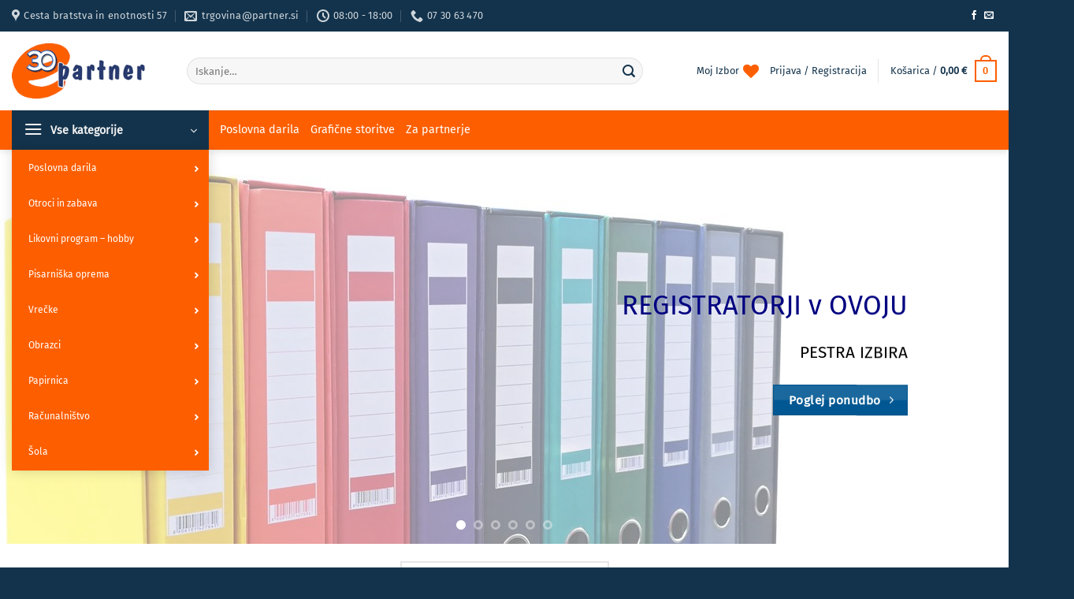

--- FILE ---
content_type: text/html; charset=UTF-8
request_url: https://trgovina.partner.si/
body_size: 71902
content:
<!DOCTYPE html><html
lang="sl-SI" prefix="og: https://ogp.me/ns#" class="loading-site no-js"><head><meta
charset="UTF-8" /><link
rel="profile" href="http://gmpg.org/xfn/11" /><link
rel="pingback" href="https://trgovina.partner.si/xmlrpc.php" /> <script type="text/javascript" data-pressidium-cc-no-block>function onPressidiumCookieConsentUpdated(event){window.dataLayer=window.dataLayer||[];window.dataLayer.push({event:event.type,consent:event.detail,})}
window.addEventListener('pressidium-cookie-consent-accepted',onPressidiumCookieConsentUpdated);window.addEventListener('pressidium-cookie-consent-changed',onPressidiumCookieConsentUpdated)</script> <style id="pressidium-cc-styles">.pressidium-cc-theme{--cc-bg:#f9faff;--cc-text:#112954;--cc-btn-primary-bg:#13334c;--cc-btn-primary-text:#f9faff;--cc-btn-primary-hover-bg:#1d2e38;--cc-btn-secondary-bg:#dfe7f9;--cc-btn-secondary-text:#112954;--cc-btn-secondary-hover-bg:#c6d1ea;--cc-toggle-bg-off:#8fa8d6;--cc-toggle-bg-on:#13334c;--cc-toggle-bg-readonly:#cbd8f1;--cc-toggle-knob-bg:#fff;--cc-toggle-knob-icon-color:#ecf2fa;--cc-cookie-category-block-bg:#ebeff9;--cc-cookie-category-block-bg-hover:#dbe5f9;--cc-section-border:#f1f3f5;--cc-block-text:#112954;--cc-cookie-table-border:#e1e7f3;--cc-overlay-bg:rgba(230, 235, 255, .85);--cc-webkit-scrollbar-bg:#ebeff9;--cc-webkit-scrollbar-bg-hover:#3859d0;--cc-btn-primary-hover-text:#f9faff;--cc-btn-secondary-hover-text:#112954;--cc-btn-floating-bg:#13334c;--cc-btn-floating-icon:#f9faff;--cc-btn-floating-hover-bg:#1d2e38;--cc-btn-floating-hover-icon:#f9faff}</style> <script>document.documentElement.className=document.documentElement.className+' yes-js js_active js'</script> <script>(function(html){html.className=html.className.replace(/\bno-js\b/,'js')})(document.documentElement)</script> <script>function loadAsync(e,t){var a,n=!1;a=document.createElement("script"),a.type="text/javascript",a.src=e,a.onreadystatechange=function(){n||this.readyState&&"complete"!=this.readyState||(n=!0,"function"==typeof t&&t())},a.onload=a.onreadystatechange,document.getElementsByTagName("head")[0].appendChild(a)}</script> <meta
name="viewport" content="width=device-width, initial-scale=1" /><title>Home - ePartner</title><meta
name="robots" content="index, follow, max-snippet:-1, max-video-preview:-1, max-image-preview:large"/><link
rel="canonical" href="https://trgovina.partner.si/" /><meta
property="og:locale" content="sl_SI" /><meta
property="og:type" content="website" /><meta
property="og:title" content="Home - ePartner" /><meta
property="og:url" content="https://trgovina.partner.si/" /><meta
property="og:site_name" content="ePartner" /><meta
property="og:updated_time" content="2026-01-20T11:17:11+01:00" /><meta
property="article:published_time" content="2020-05-12T17:02:25+02:00" /><meta
property="article:modified_time" content="2026-01-20T11:17:11+01:00" /><meta
name="twitter:card" content="summary_large_image" /><meta
name="twitter:title" content="Home - ePartner" /><meta
name="twitter:label1" content="Written by" /><meta
name="twitter:data1" content="Gregor" /><meta
name="twitter:label2" content="Time to read" /><meta
name="twitter:data2" content="3 minutes" /> <script type="application/ld+json" class="rank-math-schema">{"@context":"https://schema.org","@graph":[{"@type":"Organization","@id":"https://trgovina.partner.si/#organization","name":"ePartner","url":"https://trgovina.partner.si","sameAs":["https://www.facebook.com/partner.metlika"],"logo":{"@type":"ImageObject","@id":"https://trgovina.partner.si/#logo","url":"https://trgovina.partner.si/wp-content/uploads/2021/06/logo_partner30.png","contentUrl":"https://trgovina.partner.si/wp-content/uploads/2021/06/logo_partner30.png","caption":"ePartner","inLanguage":"sl-SI","width":"212","height":"100"}},{"@type":"WebSite","@id":"https://trgovina.partner.si/#website","url":"https://trgovina.partner.si","name":"ePartner","publisher":{"@id":"https://trgovina.partner.si/#organization"},"inLanguage":"sl-SI","potentialAction":{"@type":"SearchAction","target":"https://trgovina.partner.si/?s={search_term_string}","query-input":"required name=search_term_string"}},{"@type":"ImageObject","@id":"https://trgovina.partner.si/wp-content/uploads/2021/06/logo_partner30.png","url":"https://trgovina.partner.si/wp-content/uploads/2021/06/logo_partner30.png","width":"212","height":"100","inLanguage":"sl-SI"},{"@type":"WebPage","@id":"https://trgovina.partner.si/#webpage","url":"https://trgovina.partner.si/","name":"Home - ePartner","datePublished":"2020-05-12T17:02:25+02:00","dateModified":"2026-01-20T11:17:11+01:00","about":{"@id":"https://trgovina.partner.si/#organization"},"isPartOf":{"@id":"https://trgovina.partner.si/#website"},"primaryImageOfPage":{"@id":"https://trgovina.partner.si/wp-content/uploads/2021/06/logo_partner30.png"},"inLanguage":"sl-SI"},{"@type":"Person","@id":"https://trgovina.partner.si/#author","name":"Gregor","description":"%","image":{"@type":"ImageObject","@id":"https://secure.gravatar.com/avatar/54098f5e4a21cf9a78f79321cfe791126fbaeebfa8990c48051cc5f6bcc6c0e4?s=96&amp;d=mm&amp;r=g","url":"https://secure.gravatar.com/avatar/54098f5e4a21cf9a78f79321cfe791126fbaeebfa8990c48051cc5f6bcc6c0e4?s=96&amp;d=mm&amp;r=g","caption":"Gregor","inLanguage":"sl-SI"},"sameAs":["http://trgovina.partner.si"],"worksFor":{"@id":"https://trgovina.partner.si/#organization"}},{"@type":"Article","headline":"Home - ePartner","datePublished":"2020-05-12T17:02:25+02:00","dateModified":"2026-01-20T11:17:11+01:00","author":{"@id":"https://trgovina.partner.si/#author","name":"Gregor"},"publisher":{"@id":"https://trgovina.partner.si/#organization"},"description":"REGISTRATORJI v OVOJU","name":"Home - ePartner","@id":"https://trgovina.partner.si/#richSnippet","isPartOf":{"@id":"https://trgovina.partner.si/#webpage"},"image":{"@id":"https://trgovina.partner.si/wp-content/uploads/2021/06/logo_partner30.png"},"inLanguage":"sl-SI","mainEntityOfPage":{"@id":"https://trgovina.partner.si/#webpage"}}]}</script> <meta
name="google-site-verification" content="DqlvwiQwtgCMsSdnxN4sqtPOYdvML0AsR2FgTvmee1Q" /><meta
name="msvalidate.01" content="41826840b0734dd9ae213eb589cab3cc" /><link
rel='prefetch' href='https://trgovina.partner.si/wp-content/themes/flatsome/assets/js/flatsome.js?ver=e2eddd6c228105dac048' /><link
rel='prefetch' href='https://trgovina.partner.si/wp-content/themes/flatsome/assets/js/chunk.slider.js?ver=3.20.4' /><link
rel='prefetch' href='https://trgovina.partner.si/wp-content/themes/flatsome/assets/js/chunk.popups.js?ver=3.20.4' /><link
rel='prefetch' href='https://trgovina.partner.si/wp-content/themes/flatsome/assets/js/chunk.tooltips.js?ver=3.20.4' /><link
rel='prefetch' href='https://trgovina.partner.si/wp-content/themes/flatsome/assets/js/woocommerce.js?ver=1c9be63d628ff7c3ff4c' /><link
rel="alternate" type="application/rss+xml" title="ePartner &raquo; Vir" href="https://trgovina.partner.si/feed/" /><link
rel="alternate" title="oEmbed (JSON)" type="application/json+oembed" href="https://trgovina.partner.si/wp-json/oembed/1.0/embed?url=https%3A%2F%2Ftrgovina.partner.si%2F" /><link
rel="alternate" title="oEmbed (XML)" type="text/xml+oembed" href="https://trgovina.partner.si/wp-json/oembed/1.0/embed?url=https%3A%2F%2Ftrgovina.partner.si%2F&#038;format=xml" /><link
rel="preload" href="https://trgovina.partner.si/wp-content/plugins/ubermenu/assets/fontawesome/css/fontawesome.min.css" as="style" media="all" onload="this.onload=null;this.rel='stylesheet'"><link
rel="stylesheet" href="https://trgovina.partner.si/wp-content/plugins/ubermenu/assets/fontawesome/css/fontawesome.min.css" media="all">
<noscript><link
rel="stylesheet" href="https://trgovina.partner.si/wp-content/plugins/ubermenu/assets/fontawesome/css/fontawesome.min.css" media="all"></noscript>
<!--[if IE]><link
rel="stylesheet" href="https://trgovina.partner.si/wp-content/plugins/ubermenu/assets/fontawesome/css/fontawesome.min.css" media="all"><![endif]--><link
rel="preload" href="https://trgovina.partner.si/wp-content/plugins/ubermenu/assets/fontawesome/css/solid.min.css" as="style" media="all" onload="this.onload=null;this.rel='stylesheet'"><link
rel="stylesheet" href="https://trgovina.partner.si/wp-content/plugins/ubermenu/assets/fontawesome/css/solid.min.css" media="all">
<noscript><link
rel="stylesheet" href="https://trgovina.partner.si/wp-content/plugins/ubermenu/assets/fontawesome/css/solid.min.css" media="all"></noscript>
<!--[if IE]><link
rel="stylesheet" href="https://trgovina.partner.si/wp-content/plugins/ubermenu/assets/fontawesome/css/solid.min.css" media="all"><![endif]--><style id='wp-img-auto-sizes-contain-inline-css' type='text/css'>img:is([sizes=auto i],[sizes^="auto," i]){contain-intrinsic-size:3000px 1500px}</style><style class="optimize_css_2" type="text/css" media="all">.wpcf7 .screen-reader-response{position:absolute;overflow:hidden;clip:rect(1px,1px,1px,1px);clip-path:inset(50%);height:1px;width:1px;margin:-1px;padding:0;border:0;word-wrap:normal!important}.wpcf7 .hidden-fields-container{display:none}.wpcf7 form .wpcf7-response-output{margin:2em .5em 1em;padding:.2em 1em;border:2px solid #00a0d2}.wpcf7 form.init .wpcf7-response-output,.wpcf7 form.resetting .wpcf7-response-output,.wpcf7 form.submitting .wpcf7-response-output{display:none}.wpcf7 form.sent .wpcf7-response-output{border-color:#46b450}.wpcf7 form.failed .wpcf7-response-output,.wpcf7 form.aborted .wpcf7-response-output{border-color:#dc3232}.wpcf7 form.spam .wpcf7-response-output{border-color:#f56e28}.wpcf7 form.invalid .wpcf7-response-output,.wpcf7 form.unaccepted .wpcf7-response-output,.wpcf7 form.payment-required .wpcf7-response-output{border-color:#ffb900}.wpcf7-form-control-wrap{position:relative}.wpcf7-not-valid-tip{color:#dc3232;font-size:1em;font-weight:400;display:block}.use-floating-validation-tip .wpcf7-not-valid-tip{position:relative;top:-2ex;left:1em;z-index:100;border:1px solid #dc3232;background:#fff;padding:.2em .8em;width:24em}.wpcf7-list-item{display:inline-block;margin:0 0 0 1em}.wpcf7-list-item-label::before,.wpcf7-list-item-label::after{content:" "}.wpcf7-spinner{visibility:hidden;display:inline-block;background-color:#23282d;opacity:.75;width:24px;height:24px;border:none;border-radius:100%;padding:0;margin:0 24px;position:relative}form.submitting .wpcf7-spinner{visibility:visible}.wpcf7-spinner::before{content:'';position:absolute;background-color:#fbfbfc;top:4px;left:4px;width:6px;height:6px;border:none;border-radius:100%;transform-origin:8px 8px;animation-name:spin;animation-duration:1000ms;animation-timing-function:linear;animation-iteration-count:infinite}@media (prefers-reduced-motion:reduce){.wpcf7-spinner::before{animation-name:blink;animation-duration:2000ms}}@keyframes spin{from{transform:rotate(0deg)}to{transform:rotate(360deg)}}@keyframes blink{from{opacity:0}50%{opacity:1}to{opacity:0}}.wpcf7 [inert]{opacity:.5}.wpcf7 input[type="file"]{cursor:pointer}.wpcf7 input[type="file"]:disabled{cursor:default}.wpcf7 .wpcf7-submit:disabled{cursor:not-allowed}.wpcf7 input[type="url"],.wpcf7 input[type="email"],.wpcf7 input[type="tel"]{direction:ltr}.wpcf7-reflection>output{display:list-item;list-style:none}.wpcf7-reflection>output[hidden]{display:none}</style><style class="optimize_css_4" type="text/css" media="all">.wpcf7 .wpcf7-recaptcha iframe{margin-bottom:0}.wpcf7 .wpcf7-recaptcha[data-align="center"]>div{margin:0 auto}.wpcf7 .wpcf7-recaptcha[data-align="right"]>div{margin:0 0 0 auto}</style><style id='contact-form-7-inline-css' type='text/css'>.wpcf7 .wpcf7-recaptcha iframe{margin-bottom:0}.wpcf7 .wpcf7-recaptcha[data-align="center"]>div{margin:0 auto}.wpcf7 .wpcf7-recaptcha[data-align="right"]>div{margin:0 0 0 auto}</style><style id='woocommerce-inline-inline-css' type='text/css'>.woocommerce form .form-row .required{visibility:visible}</style><style class="optimize_css_2" type="text/css" media="all">:root{--cc-font-family:-apple-system,BlinkMacSystemFont,"Segoe UI",Roboto,Helvetica,Arial,sans-serif,"Apple Color Emoji","Segoe UI Emoji","Segoe UI Symbol";--cc-font-size:16px;--cc-bg:#fff;--cc-z-index:2147483647;--cc-text:#2d4156;--cc-border-radius:.45rem;--cc-btn-primary-bg:#2d4156;--cc-btn-primary-text:var(--cc-bg);--cc-btn-primary-hover-bg:#1d2e38;--cc-btn-primary-hover-text:var(--cc-btn-primary-text);--cc-btn-secondary-bg:#eaeff2;--cc-btn-secondary-text:var(--cc-text);--cc-btn-secondary-hover-bg:#d8e0e6;--cc-btn-secondary-hover-text:var(--cc-btn-secondary-text);--cc-btn-border-radius:0.375rem;--cc-toggle-bg-off:#919ea6;--cc-toggle-bg-on:var(--cc-btn-primary-bg);--cc-toggle-bg-readonly:#d5dee2;--cc-toggle-knob-bg:#fff;--cc-toggle-knob-icon-color:#ecf2fa;--cc-block-text:var(--cc-text);--cc-cookie-category-block-bg:#f0f4f7;--cc-cookie-category-block-bg-hover:#e9eff4;--cc-section-border:#f1f3f5;--cc-cookie-table-border:#e9edf2;--cc-overlay-bg:#040608;--cc-overlay-opacity:.85;--cc-consent-modal-box-shadow:0 0.625rem 1.875rem rgba(2,2,3,.28);--cc-webkit-scrollbar-bg:#cfd5db;--cc-webkit-scrollbar-bg-hover:#9199a0;--cc-btn-floating-bg:#2d4156;--cc-btn-floating-icon:var(--cc-bg);--cc-btn-floating-hover-bg:#1d2e38;--cc-btn-floating-hover-icon:var(--cc-btn-floating-icon)}.c_darkmode{--cc-bg:#181b1d;--cc-text:#d8e5ea;--cc-btn-primary-bg:#a6c4dd;--cc-btn-primary-text:#000;--cc-btn-primary-hover-bg:#c2dff7;--cc-btn-primary-hover-text:var(--cc-btn-primary-text);--cc-btn-secondary-bg:#33383c;--cc-btn-secondary-text:var(--cc-text);--cc-btn-secondary-hover-bg:#3e454a;--cc-btn-secondary-hover-text:var(--cc-btn-secondary-text);--cc-toggle-bg-off:#667481;--cc-toggle-bg-on:var(--cc-btn-primary-bg);--cc-toggle-bg-readonly:#454c54;--cc-toggle-knob-bg:var(--cc-cookie-category-block-bg);--cc-toggle-knob-icon-color:var(--cc-bg);--cc-block-text:#b3bfc5;--cc-cookie-category-block-bg:#23272a;--cc-cookie-category-block-bg-hover:#2b3035;--cc-section-border:#292d31;--cc-cookie-table-border:#2b3035;--cc-webkit-scrollbar-bg:#667481;--cc-webkit-scrollbar-bg-hover:#9199a0;--cc-btn-floating-bg:#a6c4dd;--cc-btn-floating-icon:#000;--cc-btn-floating-hover-bg:#c2dff7;--cc-btn-floating-hover-icon:var(--cc-btn-floating-icon)}#cc--main{z-index:var(--cc-z-index)}.cc_div *,.cc_div :after,.cc_div :before,.cc_div :hover{animation:none;background:none;border:none;border-radius:unset;box-shadow:none;box-sizing:border-box;color:inherit;float:none;font-family:inherit;font-size:1em;font-style:inherit;font-variant:normal;font-weight:inherit;height:auto;letter-spacing:unset;line-height:1.2;margin:0;padding:0;text-align:left;text-decoration:none;text-transform:none;transition:none;vertical-align:baseline;visibility:unset}.cc_div{font-family:var(--cc-font-family);font-size:var(--cc-font-size);font-weight:400;-webkit-font-smoothing:antialiased;-moz-osx-font-smoothing:grayscale;color:var(--cc-text);text-rendering:optimizeLegibility}#c-ttl,#s-bl td:before,#s-ttl,.cc_div .b-tl,.cc_div .c-bn{font-weight:600}#cm,#s-bl .act .b-acc,#s-inr,.cc_div .b-tl,.cc_div .c-bl{border-radius:var(--cc-border-radius)}#s-bl .act .b-acc{border-top-left-radius:0;border-top-right-radius:0}.cc_div a,.cc_div button,.cc_div input{-webkit-appearance:none;-moz-appearance:none;appearance:none;overflow:hidden}.cc_div a{border-bottom:1px solid}.cc_div a:hover{border-color:#fff0;text-decoration:none}.cc_div .c-bn>span{pointer-events:none}#cm-ov,#cs-ov,.c--anim #cm,.c--anim #s-cnt,.c--anim #s-inr{transition:visibility .25s linear,opacity .25s ease,transform .25s ease!important}.c--anim .c-bn{transition:background-color .25s ease!important}.c--anim #cm.bar.slide,.c--anim #cm.bar.slide+#cm-ov,.c--anim .bar.slide #s-inr,.c--anim .bar.slide+#cs-ov{transition:visibility .4s ease,opacity .4s ease,transform .4s ease!important}#cm.bar.slide,.cc_div .bar.slide #s-inr{opacity:1;transform:translateX(100%)}#cm.bar.top.slide,.cc_div .bar.left.slide #s-inr{opacity:1;transform:translateX(-100%)}#cm.slide,.cc_div .slide #s-inr{transform:translateY(1.6em)}#cm.top.slide{transform:translateY(-1.6em)}#cm.bar.slide{transform:translateY(100%)}#cm.bar.top.slide{transform:translateY(-100%)}.show--consent .c--anim #cm,.show--consent .c--anim #cm.bar,.show--settings .c--anim #s-inr,.show--settings .c--anim .bar.slide #s-inr{opacity:1;transform:scale(1);visibility:visible!important}.show--consent .c--anim #cm.box.middle,.show--consent .c--anim #cm.cloud.middle{transform:scale(1) translateY(-50%)}.show--settings .c--anim #s-cnt{visibility:visible!important}.force--consent.show--consent .c--anim #cm-ov,.show--settings .c--anim #cs-ov{opacity:var(--cc-overlay-opacity)!important;visibility:visible!important}#cm{background:var(--cc-bg);bottom:1.25em;box-shadow:0 .625em 1.875em #000;box-shadow:var(--cc-consent-modal-box-shadow);font-family:inherit;line-height:normal;max-width:24.2em;opacity:0;padding:1em 1.4em 1.3em;position:fixed;right:1.25em;transform:scale(.95);visibility:hidden;width:100%;z-index:1}#cc_div #cm{display:block!important}#c-ttl{font-size:1.05em;margin-bottom:.7em}.cloud #c-ttl{margin-top:-.15em}#c-txt{font-size:.9em;line-height:1.5em}.cc_div #c-bns{display:flex;justify-content:space-between;margin-top:1.4em}.cc_div .c-bn{background:var(--cc-btn-secondary-bg);border-radius:var(--cc-btn-border-radius);color:var(--cc-btn-secondary-text);cursor:pointer;display:inline-block;flex:1;font-size:.82em;padding:1em 1.7em;text-align:center;-moz-user-select:none;-webkit-user-select:none;-o-user-select:none;user-select:none}#c-bns button+button,#s-c-bn,#s-cnt button+button{float:right;margin-left:.5rem}#s-cnt #s-rall-bn{float:none}#cm .c_link:active,#cm .c_link:hover,#s-c-bn:active,#s-c-bn:hover,#s-cnt button+button:active,#s-cnt button+button:hover{background:var(--cc-btn-secondary-hover-bg);color:var(--cc-btn-secondary-hover-text)}#s-cnt{display:table;height:100%;left:0;position:fixed;top:0;visibility:hidden;width:100%;z-index:101}#s-bl{outline:none;scrollbar-width:thin}#s-bl .title{margin-top:1.4em}#s-bl .b-bn,#s-bl .title:first-child{margin-top:0}#s-bl .b-acc .p{margin-top:0;padding:1em}#s-cnt .b-bn .b-tl{background:none;display:block;font-family:inherit;font-size:.95em;padding:1.3em 6.4em 1.3em 2.7em;position:relative;transition:background-color .25s ease;width:100%}#s-cnt .b-bn .b-tl.exp{cursor:pointer}#s-cnt .act .b-bn .b-tl{border-bottom-left-radius:0;border-bottom-right-radius:0}#s-cnt .b-bn .b-tl:active,#s-cnt .b-bn .b-tl:hover{background:var(--cc-cookie-category-block-bg-hover)}#s-bl .b-bn{position:relative}#s-bl .c-bl{border:1px solid var(--cc-section-border);margin-bottom:.4rem;padding:1em;transition:background-color .25s ease}#s-bl .c-bl:hover{background:var(--cc-cookie-category-block-bg)}#s-bl .c-bl:last-child{margin-bottom:.5em}#s-bl .c-bl:first-child{border:none;margin-bottom:2em;margin-top:0;padding:0;transition:none}#s-bl .c-bl:not(.b-ex):first-child:hover{background:#fff0;background:unset}#s-bl .c-bl.b-ex{background:var(--cc-cookie-category-block-bg);border:none;padding:0;transition:none}#s-bl .c-bl.b-ex+.c-bl{margin-top:2em}#s-bl .c-bl.b-ex+.c-bl.b-ex{margin-top:0}#s-bl .c-bl.b-ex:first-child{margin-bottom:1em;margin-bottom:.5em}#s-bl .b-acc{display:none;margin-bottom:0;max-height:0;overflow:hidden;padding-top:0}#s-bl .act .b-acc{display:block;max-height:100%;overflow:hidden}#s-cnt .p{color:var(--cc-block-text);font-size:.9em;line-height:1.5em;margin-top:.85em}.cc_div .b-tg .c-tgl:disabled{cursor:not-allowed}#c-vln{display:table-cell;position:relative;vertical-align:middle}#cs{bottom:0;left:0;padding:0 1.7em;position:fixed;right:0;top:0;width:100%}#cs,#s-inr{height:100%}#s-inr{box-shadow:0 13px 27px -5px rgb(3 6 9 / .26);margin:0 auto;max-width:45em;opacity:0;overflow:hidden;padding-bottom:4.75em;padding-top:4.75em;position:relative;transform:scale(.96);visibility:hidden}#s-bns,#s-hdr,#s-inr{background:var(--cc-bg)}#s-bl{display:block;height:100%;overflow-x:hidden;overflow-y:auto;overflow-y:overlay;padding:1.3em 1.6em;width:100%}#s-bns{border-top:1px solid var(--cc-section-border);bottom:0;height:4.75em;left:0;padding:1em 1.8em;position:absolute;right:0}.cc_div .cc-link{border-bottom:1px solid var(--cc-btn-primary-bg);color:var(--cc-btn-primary-bg);cursor:pointer;display:inline;font-weight:600;padding-bottom:0;text-decoration:none}.cc_div .cc-link:active,.cc_div .cc-link:hover{border-color:#fff0}#c-bns button:first-child,#s-bns button:first-child{background:var(--cc-btn-primary-bg);color:var(--cc-btn-primary-text)}#c-bns.swap button:first-child{background:var(--cc-btn-secondary-bg);color:var(--cc-btn-secondary-text)}#c-bns.swap button:last-child{background:var(--cc-btn-primary-bg);color:var(--cc-btn-primary-text)}.cc_div .b-tg .c-tgl:checked~.c-tg{background:var(--cc-toggle-bg-on)}#c-bns button:first-child:active,#c-bns button:first-child:hover,#c-bns.swap button:last-child:active,#c-bns.swap button:last-child:hover,#s-bns button:first-child:active,#s-bns button:first-child:hover{background:var(--cc-btn-primary-hover-bg);color:var(--cc-btn-primary-hover-text)}#c-bns.swap button:first-child:active,#c-bns.swap button:first-child:hover{background:var(--cc-btn-secondary-hover-bg);color:var(--cc-btn-secondary-hover-text)}#s-hdr{border-bottom:1px solid var(--cc-section-border);display:table;height:4.75em;padding:0 1.8em;position:absolute;top:0;width:100%;z-index:2}#s-hdr,#s-ttl{vertical-align:middle}#s-ttl{display:table-cell;font-size:1em}#s-c-bn{font-size:1.45em;font-weight:400;height:1.7em;margin:0;overflow:hidden;padding:0;position:relative;width:1.7em}#s-c-bnc{display:table-cell;vertical-align:middle}.cc_div span.t-lb{opacity:0;overflow:hidden;pointer-events:none;position:absolute;top:0;z-index:-1}#c_policy__text{height:31.25em;margin-top:1.25em;overflow-y:auto}#c-s-in{height:100%;height:calc(100% - 2.5em);max-height:37.5em;position:relative;top:50%;transform:translateY(-50%)}@media screen and (min-width:688px){#s-bl::-webkit-scrollbar{background:#fff0;border-radius:0 .25em .25em 0;height:100%;width:.8em}#s-bl::-webkit-scrollbar-thumb{background:var(--cc-webkit-scrollbar-bg);border:.25em solid var(--cc-bg);border-radius:100em}#s-bl::-webkit-scrollbar-thumb:hover{background:var(--cc-webkit-scrollbar-bg-hover)}#s-bl::-webkit-scrollbar-button{height:5px;width:10px}}.cc_div .b-tg{bottom:0;display:inline-block;margin:auto;right:0;right:1.2em;-webkit-user-select:none;-moz-user-select:none;user-select:none;vertical-align:middle}.cc_div .b-tg,.cc_div .b-tg .c-tgl{cursor:pointer;position:absolute;top:0}.cc_div .b-tg .c-tgl{border:0;display:block;left:0;margin:0}.cc_div .b-tg .c-tg{background:var(--cc-toggle-bg-off);pointer-events:none;position:absolute;transition:background-color .25s ease,box-shadow .25s ease}.cc_div .b-tg,.cc_div .b-tg .c-tg,.cc_div .b-tg .c-tgl,.cc_div span.t-lb{border-radius:4em;height:1.5em;width:3.4em}.cc_div .b-tg .c-tg.c-ro{cursor:not-allowed}.cc_div .b-tg .c-tgl~.c-tg.c-ro{background:var(--cc-toggle-bg-readonly)}.cc_div .b-tg .c-tgl~.c-tg.c-ro:after{box-shadow:none}.cc_div .b-tg .c-tg:after{background:var(--cc-toggle-knob-bg);border:none;border-radius:100%;box-shadow:0 1px 2px rgb(24 32 35 / .36);box-sizing:content-box;content:"";display:block;height:1.25em;left:.125em;position:relative;top:.125em;transition:transform .25s ease;width:1.25em}.cc_div .b-tg .c-tgl:checked~.c-tg:after{transform:translateX(1.9em)}#s-bl table,#s-bl td,#s-bl th{border:none}#s-bl tbody tr{transition:background-color .25s ease}#s-bl tbody tr:hover{background:var(--cc-cookie-category-block-bg-hover)}#s-bl table{border-collapse:collapse;margin:0;overflow:hidden;padding:0;text-align:left;width:100%}#s-bl caption{border-bottom:1px solid var(--cc-cookie-table-border);font-size:.9em;font-weight:600;padding:.5rem 1rem}#s-bl td,#s-bl th{font-size:.8em;padding:.8em .625em .8em 1.2em;text-align:left;vertical-align:top}#s-bl th{font-family:inherit;font-weight:600;padding:1em 1rem}#s-bl thead tr:first-child{border-bottom:1px solid var(--cc-cookie-table-border)}.force--consent #cs,.force--consent #s-cnt{width:100vw}#cm-ov,#cs-ov{background:#070707;background:var(--cc-overlay-bg);bottom:0;display:none;left:0;opacity:0;position:fixed;right:0;top:0;transition:none;visibility:hidden}.c--anim #cs-ov,.force--consent .c--anim #cm-ov,.force--consent.show--consent #cm-ov,.show--settings #cs-ov{display:block}#cs-ov{z-index:2}.force--consent .cc_div{bottom:0;left:0;position:fixed;top:0;transition:visibility .25s linear;visibility:hidden;width:100%;width:100vw}.force--consent.show--consent .c--anim .cc_div,.force--consent.show--settings .c--anim .cc_div{visibility:visible}.force--consent #cm{position:absolute}.force--consent #cm.bar{max-width:100vw;width:100vw}html.force--consent.show--consent{overflow-y:hidden!important}html.force--consent.show--consent,html.force--consent.show--consent body{height:auto!important;overflow-x:hidden!important}.cc_div .act .b-bn .exp:before,.cc_div .b-bn .exp:before{border:solid var(--cc-btn-secondary-text);border-width:0 2px 2px 0;content:"";display:inline-block;left:1.2em;margin-right:15px;padding:.2em;position:absolute;top:50%;transform:translateY(-50%) rotate(45deg)}.cc_div .act .b-bn .b-tl:before{transform:translateY(-20%) rotate(225deg)}.cc_div .on-i:before{border:solid var(--cc-toggle-knob-icon-color);border-width:0 2px 2px 0;display:inline-block;left:.75em;padding:.1em .1em .45em;top:.37em}#s-c-bn:after,#s-c-bn:before,.cc_div .on-i:before{content:"";margin:0 auto;position:absolute;transform:rotate(45deg)}#s-c-bn:after,#s-c-bn:before{background:var(--cc-btn-secondary-text);border-radius:1em;height:.6em;left:.82em;top:.58em;width:1.5px}#s-c-bn:after{transform:rotate(-45deg)}.cc_div .off-i,.cc_div .on-i{display:block;height:100%;position:absolute;right:0;text-align:center;transition:opacity .15s ease;width:50%}.cc_div .on-i{left:0;opacity:0}.cc_div .off-i:after,.cc_div .off-i:before{background:var(--cc-toggle-knob-icon-color);content:" ";display:block;height:.7em;margin:0 auto;position:absolute;right:.8em;top:.42em;transform-origin:center;width:.09375em}.cc_div .off-i:before{transform:rotate(45deg)}.cc_div .off-i:after{transform:rotate(-45deg)}.cc_div .b-tg .c-tgl:checked~.c-tg .on-i{opacity:1}.cc_div .b-tg .c-tgl:checked~.c-tg .off-i{opacity:0}#cm.box.middle,#cm.cloud.middle{bottom:auto;top:50%;transform:translateY(-37%)}#cm.box.middle.zoom,#cm.cloud.middle.zoom{transform:scale(.95) translateY(-50%)}#cm.box.center,#cm.cloud{left:1em;margin:0 auto;right:1em}#cm.cloud{max-width:50em;overflow:hidden;padding:1.2em 1.7em;text-align:center;width:unset}.cc_div .cloud #c-inr{display:table;width:100%}.cc_div .cloud #c-inr-i{display:table-cell;padding-right:2.4em;vertical-align:top;width:70%}.cc_div .cloud #c-txt{font-size:.85em}.cc_div .cloud #c-bns{display:table-cell;min-width:170px;vertical-align:middle}#cm.cloud .c-bn{margin:.5rem 0 0;width:100%}#cm.cloud .c-bn:first-child{margin:0}#cm.cloud.left{margin-right:1.25em}#cm.cloud.right{margin-left:1.25em}#cm.bar{border-radius:0;bottom:0;left:0;max-width:100%;padding:2em;position:fixed;right:0;width:100%}#cm.bar #c-inr{margin:0 auto;max-width:32em}#cm.bar #c-bns{max-width:33.75em}#cm.bar #cs{padding:0}.cc_div .bar #c-s-in{height:100%;max-height:100%;top:0;transform:none}.cc_div .bar #s-bl,.cc_div .bar #s-bns,.cc_div .bar #s-hdr{padding-left:1.4em;padding-right:1.4em}.cc_div .bar #cs{padding:0}.cc_div .bar #s-inr{border-radius:0;margin:0 0 0 auto;max-width:32em}.cc_div .bar.left #s-inr{margin-left:0;margin-right:auto}.cc_div .bar #s-bl table,.cc_div .bar #s-bl tbody,.cc_div .bar #s-bl td,.cc_div .bar #s-bl th,.cc_div .bar #s-bl thead,.cc_div .bar #s-bl tr,.cc_div .bar #s-cnt{display:block}.cc_div .bar #s-bl caption{border-bottom:1px solid var(--cc-cookie-table-border);border-top:0;display:block}.cc_div .bar #s-bl thead tr{left:-9999px;position:absolute;top:-9999px}.cc_div .bar #s-bl tr{border-top:1px solid var(--cc-cookie-table-border)}.cc_div .bar #s-bl td{border:none;padding-left:35%;position:relative}.cc_div .bar #s-bl td:before{color:var(--cc-text);content:attr(data-column);left:1rem;overflow:hidden;padding-right:.625em;position:absolute;text-overflow:ellipsis;white-space:nowrap}#cm.top{bottom:auto;top:1.25em}#cm.left{left:1.25em;right:auto}#cm.right{left:auto;right:1.25em}#cm.bar.left,#cm.bar.right{left:0;right:0}#cm.bar.top{top:0}@media (prefers-reduced-motion){#cc--main #cm,#cc--main #s-cnt,#cc--main #s-inr{transition:none!important}}@media screen and (max-width:688px){#cm,#cm.cloud,#cm.left,#cm.right{bottom:1em;display:block;left:1em;margin:0;max-width:100%;padding:1.2em!important;right:1em;width:auto}.force--consent #cm,.force--consent #cm.cloud{max-width:100vw;width:auto}#cm.top{bottom:auto;top:1em}#cm.bottom{bottom:1em;top:auto}#cm.bar.bottom{bottom:0}#cm.cloud .c-bn{font-size:.85em}#s-bns,.cc_div .bar #s-bns{padding:1em 1.3em}.cc_div .bar #s-inr{max-width:100%;width:100%}.cc_div .cloud #c-inr-i{padding-right:0}#cs{border-radius:0;padding:0}#c-s-in{height:100%;max-height:100%;top:0;transform:none}.cc_div .b-tg{right:1.1em;transform:scale(1.1)}#s-inr{border-radius:0;margin:0;padding-bottom:7.9em}#s-bns{height:7.9em}#s-bl,.cc_div .bar #s-bl{padding:1.2em}#s-hdr,.cc_div .bar #s-hdr{padding:0 1.2em}#s-bl table{width:100%}#s-inr.bns-t{padding-bottom:10.5em}.bns-t #s-bns{height:10.5em}.cc_div .bns-t .c-bn{font-size:.83em;padding:.9em 1.6em}#s-cnt .b-bn .b-tl{padding-bottom:1.2em;padding-top:1.2em}#s-bl table,#s-bl tbody,#s-bl td,#s-bl th,#s-bl thead,#s-bl tr,#s-cnt{display:block}#s-bl caption{border-bottom:0;display:block}#s-bl thead tr{left:-9999px;position:absolute;top:-9999px}#s-bl tr{border-top:1px solid var(--cc-cookie-table-border)}#s-bl td{border:none;padding-left:35%;position:relative}#s-bl td:before{color:var(--cc-text);content:attr(data-column);left:1rem;overflow:hidden;padding-right:.625em;position:absolute;text-overflow:ellipsis;white-space:nowrap}#cm .c-bn,.cc_div .c-bn{margin-right:0;width:100%}#s-cnt #s-rall-bn{margin-left:0}.cc_div #c-bns{flex-direction:column}#c-bns button+button,#s-cnt button+button{float:unset;margin-left:0;margin-top:.625em}#cm.box,#cm.cloud{left:1em;right:1em;width:auto}#cm.cloud.left,#cm.cloud.right{margin:0}.cc_div .cloud #c-bns,.cc_div .cloud #c-inr,.cc_div .cloud #c-inr-i{display:block;min-width:unset;width:auto}.cc_div .cloud #c-txt{font-size:.9em}.cc_div .cloud #c-bns{margin-top:1.625em}}.pressidium-cookie-consent-cookies{overflow-x:auto}.pressidium-cookie-consent-cookies table{border-collapse:collapse;width:100%}.pressidium-cookie-consent-cookies thead{border-bottom:3px solid}.pressidium-cookie-consent-cookies td,.pressidium-cookie-consent-cookies th{padding:.5em}pressidium-floating-button{z-index:9999}#cc--main #s-bl table tbody tr td[data-column=Domain]{word-wrap:anywhere}#cc--main .cc-link{border:none;border-bottom:1px solid var(--cc-btn-primary-bg);border-radius:0;font-size:1em;padding:0}#cc--main .cc-link:hover{border-color:transparent!important}#cc--main .cc-link:focus,#cc--main .cc-link:hover{background-color:#fff0;color:var(--cc-btn-primary-bg)}#cc--main .c-bn{border:none}#cc--main .b-tl{border:none;color:inherit;text-align:left}</style><style class="optimize_css_2" type="text/css" media="all">.ywsl-social{text-decoration:none;display:inline-block;margin-right:2px;margin-bottom:5px;padding:0;background:#fff0;border:none;cursor:pointer}.ywsl-box{display:none}td.sl-provider{text-align:center}td.sl-username{text-align:left}td.sl-unlink{text-align:right}.sl-username span{margin-right:10px;display:inline-block;width:30px;height:30px;vertical-align:middle}.sl-unlink form{margin:0;float:right}.my_account_social td{border:0;vertical-align:middle}.my_account_social .social_unlink .button{text-transform:none}</style><style class="optimize_css_2" type="text/css" media="all">td.wishlist-empty{text-align:center!important;padding:50px;font-size:2em}.wishlist_table .add_to_cart{line-height:1.3;padding:7px 10px}#yith-wcwl-popup-message{background:#fff;border:1px solid #ddd;padding:15px 0;font-size:120%;position:fixed;text-align:center;top:50%;left:50%;transform:translateX(50%);width:300px;z-index:10000}.wishlist-icon{position:relative}.wishlist-popup{opacity:0;max-height:0;position:absolute;overflow:hidden;padding:5px;margin-top:-10px;border-radius:5px;line-height:1.3;text-align:center;font-size:.9em;top:100%;background-color:rgb(0 0 0 / .8);right:0;color:#FFF;transition:opacity .3s,max-height .3s;transition-delay:.3s}.wishlist-popup:after{bottom:100%;right:10px;border:solid #fff0;content:" ";height:0;width:0;position:absolute;pointer-events:none;border-color:#fff0;border-bottom-color:rgb(0 0 0 / .8);border-width:10px;margin-left:-10px}.wishlist-icon:hover .wishlist-popup{opacity:1;max-height:200px;overflow-y:auto}.wishlist-popup a{color:#ccc;display:block}.wishlist-popup a:hover{color:#FFF}.wishlist-icon.added:after{background-color:red;transform:translateY(-3px)}.wishlist-popup .ajax-loading,.wishlist-popup .feedback{display:none!important}.wishlist-title{margin-bottom:20px}#yith-wcwl-form .hidden-title-form,#yith-wcwl-form .hide-title-form i,.wishlist-title .button{display:none}@media screen and (max-width:768px){.wishlist-title,.wishlist-empty,.yith_wcwl_wishlist_footer{text-align:center}.share-icons-title{display:none}}.wishlist_table.mobile{list-style:none}.wishlist_table.mobile li .product-checkbox{display:inline-block;width:20px;vertical-align:top}.wishlist_table.mobile li .item-wrapper{display:inline-block;width:calc(100% - 25px);vertical-align:top}.wishlist_table.wishlist_manage_table.mobile li .item-wrapper{width:100%}.wishlist_table.mobile li .item-wrapper .product-thumbnail{display:inline-block;max-width:60px;margin-right:10px}.rtl .wishlist_table.mobile li .item-wrapper .product-thumbnail{margin-right:0;margin-left:10px}.wishlist_table.mobile li .item-wrapper .item-details{display:inline-block;width:calc(100% - 74px);vertical-align:top}.wishlist_table.mobile.with-checkbox li .additional-info-wrapper{padding-left:20px}.rtl .wishlist_table.mobile.with-checkbox li .additional-info-wrapper{padding-left:0;padding-right:20px}.wishlist_table.mobile li .additional-info-wrapper{border-bottom:1px solid #ececec;width:calc(100% - 25px)}.wishlist_table.mobile li .additional-info-wrapper .product-add-to-cart,.wishlist_table.mobile li .additional-info-wrapper .move-to-another-wishlist{text-align:center;margin-bottom:20px}.wishlist_table.mobile .button.add_to_cart_button{margin:0}.wishlist_table.mobile td{border-bottom:none;padding:3px 0}.wishlist_table.mobile li[id^="yith-wcwl-row-"]{position:relative;margin-top:20px}.wishlist_table.mobile .product-remove{position:absolute;top:5px;left:-12px;width:24px;height:24px;line-height:18px;font-size:18px;border-radius:100%;color:#ccc;font-weight:700;text-align:center;border:2px solid currentColor}.rtl .wishlist_table.mobile .product-remove{left:unset;right:-12px}.wishlist_table.mobile .product-remove a{position:unset}.wishlist_table.mobile .product-remove a i{display:none}.wishlist_table.mobile .product-remove a:after{content:'×';color:#ccc}.wishlist-popup .yith-wcwl-icon-svg{display:none}.wishlist-popup .yith-wcwl-add-to-wishlist{margin-block-start:0}.yith-wcwl-add-button:not(.wishlist-popup .yith-wcwl-add-button){display:block;margin-block-end:1em}.yith-wcwl-wishlistaddedbrowse:not(.wishlist-popup .yith-wcwl-wishlistaddedbrowse){display:block;margin-block-end:1em;.feedback{display:block;justify-content:flex-start}}</style><style class="optimize_css_2" type="text/css" media="all">.ubermenu-skin-minimal{font-size:12px;color:#888}.ubermenu-skin-minimal .ubermenu-target{color:#333}.ubermenu-skin-minimal .ubermenu-target-description{color:#aaa}.ubermenu-skin-minimal.ubermenu-responsive-toggle{background:#fff0;color:#333;font-size:12px;text-transform:none;font-weight:400}.ubermenu-skin-minimal.ubermenu-responsive-toggle:hover{background:#fff0;color:#111}.ubermenu-skin-minimal{border:none;background:#fff0}.ubermenu-skin-minimal .ubermenu-item-level-0.ubermenu-current-menu-item>.ubermenu-target,.ubermenu-skin-minimal .ubermenu-item-level-0.ubermenu-current-menu-parent>.ubermenu-target,.ubermenu-skin-minimal .ubermenu-item-level-0.ubermenu-current-menu-ancestor>.ubermenu-target{color:#111;background:#fff0}.ubermenu-skin-minimal .ubermenu-item.ubermenu-item-level-0>.ubermenu-highlight{color:#4d90fe;background:#fff0}.ubermenu-skin-minimal.ubermenu-vertical .ubermenu-item-level-0>.ubermenu-target{background:#fff0}.ubermenu-skin-minimal .ubermenu-item-level-0>.ubermenu-target{font-weight:400;color:#333;text-transform:none;border-left:none}body:not(.rtl) .ubermenu-skin-minimal.ubermenu-horizontal .ubermenu-item-level-0:first-child>.ubermenu-target{box-shadow:none}.ubermenu-skin-minimal .ubermenu-item-level-0:hover>.ubermenu-target,.ubermenu-skin-minimal .ubermenu-item-level-0.ubermenu-active>.ubermenu-target{background:#fff0;color:#111}.ubermenu-skin-minimal .ubermenu-item-level-0>.ubermenu-submenu-type-stack>.ubermenu-item>.ubermenu-target{color:#333}.ubermenu-skin-minimal .ubermenu-item-level-0>.ubermenu-submenu-type-stack>.ubermenu-item>.ubermenu-target:hover{color:#111}.ubermenu-skin-minimal .ubermenu-submenu.ubermenu-submenu-drop{background:#fff;border:1px solid #fff}.ubermenu-skin-minimal.ubermenu-horizontal .ubermenu-item-level-0>.ubermenu-submenu-drop{border-top:1px solid #fff}.ubermenu-skin-minimal .ubermenu-tab-content-panel{background:#fff}.ubermenu-skin-minimal .ubermenu-submenu,.ubermenu-skin-minimal .ubermenu-submenu .ubermenu-target{color:#333}.ubermenu-skin-minimal .ubermenu-submenu .ubermenu-highlight{color:#4d90fe}.ubermenu-skin-minimal .ubermenu-submenu .ubermenu-target:hover,.ubermenu-skin-minimal .ubermenu-submenu .ubermenu-active>.ubermenu-target{color:#111}.ubermenu-skin-minimal .ubermenu-submenu .ubermenu-target>.ubermenu-target-description{color:#aaa}.ubermenu-skin-minimal .ubermenu-submenu .ubermenu-active>.ubermenu-target>.ubermenu-target-description{color:#666}.ubermenu-skin-minimal .ubermenu-submenu .ubermenu-item-header>.ubermenu-target{font-weight:700;color:#333}.ubermenu-skin-minimal .ubermenu-submenu .ubermenu-item-header.ubermenu-has-submenu-stack>.ubermenu-target{border-bottom:1px solid #e9e9e9}.ubermenu-skin-minimal .ubermenu-submenu .ubermenu-item-header>.ubermenu-target:hover{color:#222}.ubermenu-skin-minimal .ubermenu-submenu .ubermenu-current-menu-item>.ubermenu-target{color:#111;background:#fff0}.ubermenu-nojs.ubermenu-skin-minimal .ubermenu-submenu .ubermenu-tabs .ubermenu-tab:hover>.ubermenu-target,.ubermenu-skin-minimal .ubermenu-submenu .ubermenu-tab.ubermenu-active>.ubermenu-target{background:#eee;color:#111}.ubermenu-skin-minimal .ubermenu-tabs-group,.ubermenu-skin-minimal .ubermenu-tab>.ubermenu-target,.ubermenu-skin-minimal .ubermenu-tab-content-panel{border-color:#eee}.wp-block-ubermenu-ubermenu-block>div{margin:0}.ubermenu-skin-minimal.ubermenu-transition-fade .ubermenu-item-level-0>.ubermenu-submenu-drop{margin-top:0}.ubermenu-skin-minimal.ubermenu-mobile-modal.ubermenu-mobile-view{background:#fff}</style><link
rel='stylesheet' id='wpo_min-header-0-css' href='https://trgovina.partner.si/wp-content/cache/wpo-minify/1768920306/assets/wpo-minify-header-6a331d6d.min.css' type='text/css' media='all' /> <script type="text/javascript" src="https://trgovina.partner.si/wp-includes/js/jquery/jquery.min.js" id="jquery-core-js"></script> <script type="text/javascript" src="https://trgovina.partner.si/wp-content/plugins/woocommerce/assets/js/jquery-blockui/jquery.blockUI.min.js" id="wc-jquery-blockui-js" data-wp-strategy="defer"></script> <script type="text/javascript" src="https://trgovina.partner.si/wp-content/plugins/woocommerce/assets/js/js-cookie/js.cookie.min.js" id="wc-js-cookie-js" data-wp-strategy="defer"></script> <script type="text/javascript" id="wpo_min-header-0-js-extra">var pressidiumCCGCM={"gcm":{"enabled":!0,"implementation":"gtag","ads_data_redaction":!1,"url_passthrough":!1,"regions":[]}}</script> <script type="text/javascript" src="https://trgovina.partner.si/wp-content/cache/wpo-minify/1768920306/assets/wpo-minify-header-consent-mode-script1765289525.min.js" id="wpo_min-header-0-js"></script> <script type="text/javascript" src="https://trgovina.partner.si/wp-content/cache/wpo-minify/1768920306/assets/wpo-minify-header-jquerycustom_js1650523204.min.js" id="wpo_min-header-2-js"></script> <script type="text/javascript" id="wc-add-to-cart-js-extra">var wc_add_to_cart_params={"ajax_url":"/wp-admin/admin-ajax.php","wc_ajax_url":"/?wc-ajax=%%endpoint%%","i18n_view_cart":"Prika\u017ei ko\u0161arico","cart_url":"https://trgovina.partner.si/cart/","is_cart":"","cart_redirect_after_add":"no"}</script> <script type="text/javascript" src="https://trgovina.partner.si/wp-content/plugins/woocommerce/assets/js/frontend/add-to-cart.min.js" id="wc-add-to-cart-js" defer="defer" data-wp-strategy="defer"></script> <script type="text/javascript" src="https://trgovina.partner.si/wp-content/plugins/wp-optimize-premium/js/send-command-4-3-1.min.js" id="wp-optimize-send-command-js"></script> <script type="text/javascript" src="https://trgovina.partner.si/wp-content/plugins/wp-optimize-premium/js/wpo-lazy-load-4-3-1.min.js" id="wp-optimize-lazy-load-js"></script> <link
rel="https://api.w.org/" href="https://trgovina.partner.si/wp-json/" /><link
rel="alternate" title="JSON" type="application/json" href="https://trgovina.partner.si/wp-json/wp/v2/pages/8784" /><link
rel="EditURI" type="application/rsd+xml" title="RSD" href="https://trgovina.partner.si/xmlrpc.php?rsd" /><meta
name="generator" content="WordPress 6.9" /><link
rel='shortlink' href='https://trgovina.partner.si/' /><style id="ubermenu-custom-generated-css">.ubermenu-main.ubermenu-vertical .ubermenu-submenu-type-mega{width:1099px}.ubermenu-main.ubermenu-mobile-accordion-indent{--ubermenu-accordion-indent:20px}.ubermenu-main{background:#fd5f00;border:1px solid #fd5f00}.ubermenu-main .ubermenu-nav .ubermenu-item.ubermenu-item-level-0>.ubermenu-target{font-weight:500}.ubermenu-main .ubermenu-item-level-0>.ubermenu-target{color:#fff}.ubermenu.ubermenu-main .ubermenu-item-level-0:hover>.ubermenu-target,.ubermenu-main .ubermenu-item-level-0.ubermenu-active>.ubermenu-target{color:#13334c;background:#f6f6e9}.ubermenu-main .ubermenu-item-level-0.ubermenu-current-menu-item>.ubermenu-target,.ubermenu-main .ubermenu-item-level-0.ubermenu-current-menu-parent>.ubermenu-target,.ubermenu-main .ubermenu-item-level-0.ubermenu-current-menu-ancestor>.ubermenu-target{color:#13334c;background:#f6f6e9}.ubermenu-main .ubermenu-submenu.ubermenu-submenu-drop{background-color:#F7F7F7}.ubermenu-main .ubermenu-submenu .ubermenu-column{min-width:274px}.ubermenu-main .ubermenu-submenu .ubermenu-highlight{color:#13334c}.ubermenu-main .ubermenu-submenu .ubermenu-item-header>.ubermenu-target,.ubermenu-main .ubermenu-tab>.ubermenu-target{font-size:14px}.ubermenu-main .ubermenu-submenu .ubermenu-item-header>.ubermenu-target{color:#13334c}.ubermenu-main .ubermenu-submenu .ubermenu-item-header>.ubermenu-target:hover{color:#005792}.ubermenu-main .ubermenu-submenu .ubermenu-item-header.ubermenu-current-menu-item>.ubermenu-target{color:#005792}.ubermenu-main .ubermenu-nav .ubermenu-submenu .ubermenu-item-header>.ubermenu-target{font-weight:700}.ubermenu-main .ubermenu-submenu .ubermenu-item-header.ubermenu-has-submenu-stack>.ubermenu-target{border:none}.ubermenu-main .ubermenu-submenu-type-stack{padding-top:0}.ubermenu-main .ubermenu-item-normal>.ubermenu-target{color:#13334c;font-size:13px}.ubermenu.ubermenu-main .ubermenu-item-normal>.ubermenu-target:hover,.ubermenu.ubermenu-main .ubermenu-item-normal.ubermenu-active>.ubermenu-target{color:#fff;background-color:#13334c}.ubermenu-main .ubermenu-item-normal.ubermenu-current-menu-item>.ubermenu-target{color:#fff}.ubermenu-item-level-3{display:none!important};.ubermenu-item-level-4{display:none!important};.ubermenu-item-level-5{display:none!important};.ubermenu-item-level-6{display:none!important};.header .flex-row{position:relative}.ubermenu-main .ubermenu-submenu .ubermenu-column{max-width:274px}@media screen and (min-width:960px){.nav,.nav .html{position:static}}</style><style id="woo-custom-stock-status" data-wcss-ver="1.6.6" >.woocommerce div.product .woo-custom-stock-status.in_stock_color{color:#fd5f00!important;font-size:inherit}.woo-custom-stock-status.in_stock_color{color:#fd5f00!important;font-size:inherit}.wc-block-components-product-badge{display:none!important}ul .in_stock_color,ul.products .in_stock_color,li.wc-block-grid__product .in_stock_color{color:#fd5f00!important;font-size:inherit}.woocommerce-table__product-name .in_stock_color{color:#fd5f00!important;font-size:inherit}p.in_stock_color{color:#fd5f00!important;font-size:inherit}.woocommerce div.product .wc-block-components-product-price .woo-custom-stock-status{font-size:16px}.woocommerce div.product .woo-custom-stock-status.only_s_left_in_stock_color{color:#fd5f00!important;font-size:inherit}.woo-custom-stock-status.only_s_left_in_stock_color{color:#fd5f00!important;font-size:inherit}.wc-block-components-product-badge{display:none!important}ul .only_s_left_in_stock_color,ul.products .only_s_left_in_stock_color,li.wc-block-grid__product .only_s_left_in_stock_color{color:#fd5f00!important;font-size:inherit}.woocommerce-table__product-name .only_s_left_in_stock_color{color:#fd5f00!important;font-size:inherit}p.only_s_left_in_stock_color{color:#fd5f00!important;font-size:inherit}.woocommerce div.product .wc-block-components-product-price .woo-custom-stock-status{font-size:16px}.woocommerce div.product .woo-custom-stock-status.can_be_backordered_color{color:#333333!important;font-size:inherit}.woo-custom-stock-status.can_be_backordered_color{color:#333333!important;font-size:inherit}.wc-block-components-product-badge{display:none!important}ul .can_be_backordered_color,ul.products .can_be_backordered_color,li.wc-block-grid__product .can_be_backordered_color{color:#333333!important;font-size:inherit}.woocommerce-table__product-name .can_be_backordered_color{color:#333333!important;font-size:inherit}p.can_be_backordered_color{color:#333333!important;font-size:inherit}.woocommerce div.product .wc-block-components-product-price .woo-custom-stock-status{font-size:16px}.woocommerce div.product .woo-custom-stock-status.s_in_stock_color{color:#77a464!important;font-size:inherit}.woo-custom-stock-status.s_in_stock_color{color:#77a464!important;font-size:inherit}.wc-block-components-product-badge{display:none!important}ul .s_in_stock_color,ul.products .s_in_stock_color,li.wc-block-grid__product .s_in_stock_color{color:#77a464!important;font-size:inherit}.woocommerce-table__product-name .s_in_stock_color{color:#77a464!important;font-size:inherit}p.s_in_stock_color{color:#77a464!important;font-size:inherit}.woocommerce div.product .wc-block-components-product-price .woo-custom-stock-status{font-size:16px}.woocommerce div.product .woo-custom-stock-status.available_on_backorder_color{color:#fd5f00!important;font-size:inherit}.woo-custom-stock-status.available_on_backorder_color{color:#fd5f00!important;font-size:inherit}.wc-block-components-product-badge{display:none!important}ul .available_on_backorder_color,ul.products .available_on_backorder_color,li.wc-block-grid__product .available_on_backorder_color{color:#fd5f00!important;font-size:inherit}.woocommerce-table__product-name .available_on_backorder_color{color:#fd5f00!important;font-size:inherit}p.available_on_backorder_color{color:#fd5f00!important;font-size:inherit}.woocommerce div.product .wc-block-components-product-price .woo-custom-stock-status{font-size:16px}.woocommerce div.product .woo-custom-stock-status.out_of_stock_color{color:#ff0000!important;font-size:inherit}.woo-custom-stock-status.out_of_stock_color{color:#ff0000!important;font-size:inherit}.wc-block-components-product-badge{display:none!important}ul .out_of_stock_color,ul.products .out_of_stock_color,li.wc-block-grid__product .out_of_stock_color{color:#ff0000!important;font-size:inherit}.woocommerce-table__product-name .out_of_stock_color{color:#ff0000!important;font-size:inherit}p.out_of_stock_color{color:#ff0000!important;font-size:inherit}.woocommerce div.product .wc-block-components-product-price .woo-custom-stock-status{font-size:16px}.woocommerce div.product .woo-custom-stock-status.grouped_product_stock_status_color{color:#77a464!important;font-size:inherit}.woo-custom-stock-status.grouped_product_stock_status_color{color:#77a464!important;font-size:inherit}.wc-block-components-product-badge{display:none!important}ul .grouped_product_stock_status_color,ul.products .grouped_product_stock_status_color,li.wc-block-grid__product .grouped_product_stock_status_color{color:#77a464!important;font-size:inherit}.woocommerce-table__product-name .grouped_product_stock_status_color{color:#77a464!important;font-size:inherit}p.grouped_product_stock_status_color{color:#77a464!important;font-size:inherit}.woocommerce div.product .wc-block-components-product-price .woo-custom-stock-status{font-size:16px}.wd-product-stock.stock{display:none}.woocommerce-variation-price:not(:empty)+.woocommerce-variation-availability{margin-left:0}.woocommerce-variation-price{display:block!important}.woocommerce-variation-availability{display:block!important}</style><script></script><style type="text/css">span.wcmmq_prefix{float:left;padding:10px;margin:0}</style><noscript><style>.woocommerce-product-gallery{opacity:1!important}</style></noscript> <script type="text/javascript" id="google_gtagjs" src="https://www.googletagmanager.com/gtag/js?id=G-6W7HBZM791" async="async"></script> <script type="text/javascript" id="google_gtagjs-inline">window.dataLayer=window.dataLayer||[];function gtag(){dataLayer.push(arguments)}gtag('js',new Date());gtag('config','G-6W7HBZM791',{})</script> <link
rel="icon" href="https://trgovina.partner.si/wp-content/uploads/2020/06/logo_partner_dva-100x100.png" sizes="32x32" /><link
rel="icon" href="https://trgovina.partner.si/wp-content/uploads/2020/06/logo_partner_dva.png" sizes="192x192" /><link
rel="apple-touch-icon" href="https://trgovina.partner.si/wp-content/uploads/2020/06/logo_partner_dva.png" /><meta
name="msapplication-TileImage" content="https://trgovina.partner.si/wp-content/uploads/2020/06/logo_partner_dva.png" /><style id="custom-css" type="text/css">:root{--primary-color:#13334c;--fs-color-primary:#13334c;--fs-color-secondary:#fd5f00;--fs-color-success:#005792;--fs-color-alert:#b20000;--fs-color-base:#13334c;--fs-experimental-link-color:#334862;--fs-experimental-link-color-hover:#005792}.tooltipster-base{--tooltip-color:#fff;--tooltip-bg-color:#000}.off-canvas-right .mfp-content,.off-canvas-left .mfp-content{--drawer-width:300px}.off-canvas .mfp-content.off-canvas-cart{--drawer-width:360px}.container-width,.full-width .ubermenu-nav,.container,.row{max-width:1370px}.row.row-collapse{max-width:1340px}.row.row-small{max-width:1362.5px}.row.row-large{max-width:1400px}.header-main{height:100px}#logo img{max-height:100px}#logo{width:192px}#logo img{padding:10px 0}#logo a{max-width:212px}.header-bottom{min-height:43px}.header-top{min-height:40px}.transparent .header-main{height:30px}.transparent #logo img{max-height:30px}.has-transparent+.page-title:first-of-type,.has-transparent+#main>.page-title,.has-transparent+#main>div>.page-title,.has-transparent+#main .page-header-wrapper:first-of-type .page-title{padding-top:110px}.header.show-on-scroll,.stuck .header-main{height:70px!important}.stuck #logo img{max-height:70px!important}.search-form{width:90%}.header-bg-color{background-color:rgb(255 255 255 / .9)}.header-bottom{background-color:#fd5f00}.header-main .nav>li>a{line-height:16px}.stuck .header-main .nav>li>a{line-height:50px}.header-bottom-nav>li>a{line-height:30px}@media (max-width:549px){.header-main{height:70px}#logo img{max-height:70px}}.nav-dropdown-has-arrow.nav-dropdown-has-border li.has-dropdown:before{border-bottom-color:#fff}.nav .nav-dropdown{border-color:#fff}.nav-dropdown{border-radius:5px}.nav-dropdown{font-size:89%}.nav-dropdown-has-arrow li.has-dropdown:after{border-bottom-color:#FFF}.nav .nav-dropdown{background-color:#FFF}.header-top{background-color:#13334c!important}body{font-size:100%}@media screen and (max-width:549px){body{font-size:100%}}body{font-family:"Fira Sans",sans-serif}body{font-weight:400;font-style:normal}.nav>li>a{font-family:"Fira Sans",sans-serif}.mobile-sidebar-levels-2 .nav>li>ul>li>a{font-family:"Fira Sans",sans-serif}.nav>li>a,.mobile-sidebar-levels-2 .nav>li>ul>li>a{font-weight:400;font-style:normal}h1,h2,h3,h4,h5,h6,.heading-font,.off-canvas-center .nav-sidebar.nav-vertical>li>a{font-family:"Fira Sans",sans-serif}h1,h2,h3,h4,h5,h6,.heading-font,.banner h1,.banner h2{font-weight:400;font-style:normal}.alt-font{font-family:"Dancing Script",sans-serif}.alt-font{font-weight:400!important;font-style:normal!important}.breadcrumbs{text-transform:none}button,.button{text-transform:none}.nav>li>a,.links>li>a{text-transform:none}.section-title span{text-transform:none}h3.widget-title,span.widget-title{text-transform:none}.header:not(.transparent) .header-nav-main.nav>li>a{color:#13334c}.header:not(.transparent) .header-bottom-nav.nav>li>a{color:#fff}.header:not(.transparent) .header-bottom-nav.nav>li>a:hover,.header:not(.transparent) .header-bottom-nav.nav>li.active>a,.header:not(.transparent) .header-bottom-nav.nav>li.current>a,.header:not(.transparent) .header-bottom-nav.nav>li>a.active,.header:not(.transparent) .header-bottom-nav.nav>li>a.current{color:#fff}.header-bottom-nav.nav-line-bottom>li>a:before,.header-bottom-nav.nav-line-grow>li>a:before,.header-bottom-nav.nav-line>li>a:before,.header-bottom-nav.nav-box>li>a:hover,.header-bottom-nav.nav-box>li.active>a,.header-bottom-nav.nav-pills>li>a:hover,.header-bottom-nav.nav-pills>li.active>a{color:#FFF!important;background-color:#fff}.current .breadcrumb-step,[data-icon-label]:after,.button#place_order,.button.checkout,.checkout-button,.single_add_to_cart_button.button,.sticky-add-to-cart-select-options-button{background-color:#fd5f00!important}.has-equal-box-heights .box-image{padding-top:100%}.badge-inner.on-sale{background-color:#fd5f00}.price del,.product_list_widget del,del .woocommerce-Price-amount{color:#13334c}ins .woocommerce-Price-amount{color:#fd5f00}input[type='submit'],input[type="button"],button:not(.icon),.button:not(.icon){border-radius:5!important}.pswp__bg,.mfp-bg.mfp-ready{background-color:rgb(0 0 0 / .9)}@media screen and (min-width:550px){.products .box-vertical .box-image{min-width:300px!important;width:300px!important}}.header-main .social-icons,.header-main .cart-icon strong,.header-main .menu-title,.header-main .header-button>.button.is-outline,.header-main .nav>li>a>i:not(.icon-angle-down){color:#fd5f00!important}.header-main .header-button>.button.is-outline,.header-main .cart-icon strong:after,.header-main .cart-icon strong{border-color:#fd5f00!important}.header-main .header-button>.button:not(.is-outline){background-color:#fd5f00!important}.header-main .current-dropdown .cart-icon strong,.header-main .header-button>.button:hover,.header-main .header-button>.button:hover i,.header-main .header-button>.button:hover span{color:#FFF!important}.header-main .menu-title:hover,.header-main .social-icons a:hover,.header-main .header-button>.button.is-outline:hover,.header-main .nav>li>a:hover>i:not(.icon-angle-down){color:#fd5f00!important}.header-main .current-dropdown .cart-icon strong,.header-main .header-button>.button:hover{background-color:#fd5f00!important}.header-main .current-dropdown .cart-icon strong:after,.header-main .current-dropdown .cart-icon strong,.header-main .header-button>.button:hover{border-color:#fd5f00!important}.footer-2{background-color:#005792}.absolute-footer,html{background-color:#13334c}button[name='update_cart']{display:none}.nav-vertical-fly-out>li+li{border-top-width:1px;border-top-style:solid}.product-categories{font-size:90%}.label-new.menu-item>a:after{content:"Nov"}.label-hot.menu-item>a:after{content:"Vroče"}.label-sale.menu-item>a:after{content:"Akcija"}.label-popular.menu-item>a:after{content:"Popularno"}</style><style id="kirki-inline-styles">@font-face{font-family:'Fira Sans';font-style:normal;font-weight:400;font-display:swap;src:url(https://trgovina.partner.si/wp-content/fonts/fira-sans/va9E4kDNxMZdWfMOD5VvmojLeTY.woff2) format('woff2');unicode-range:U+0460-052F,U+1C80-1C8A,U+20B4,U+2DE0-2DFF,U+A640-A69F,U+FE2E-FE2F}@font-face{font-family:'Fira Sans';font-style:normal;font-weight:400;font-display:swap;src:url(https://trgovina.partner.si/wp-content/fonts/fira-sans/va9E4kDNxMZdWfMOD5Vvk4jLeTY.woff2) format('woff2');unicode-range:U+0301,U+0400-045F,U+0490-0491,U+04B0-04B1,U+2116}@font-face{font-family:'Fira Sans';font-style:normal;font-weight:400;font-display:swap;src:url(https://trgovina.partner.si/wp-content/fonts/fira-sans/va9E4kDNxMZdWfMOD5Vvm4jLeTY.woff2) format('woff2');unicode-range:U+1F00-1FFF}@font-face{font-family:'Fira Sans';font-style:normal;font-weight:400;font-display:swap;src:url(https://trgovina.partner.si/wp-content/fonts/fira-sans/va9E4kDNxMZdWfMOD5VvlIjLeTY.woff2) format('woff2');unicode-range:U+0370-0377,U+037A-037F,U+0384-038A,U+038C,U+038E-03A1,U+03A3-03FF}@font-face{font-family:'Fira Sans';font-style:normal;font-weight:400;font-display:swap;src:url(https://trgovina.partner.si/wp-content/fonts/fira-sans/va9E4kDNxMZdWfMOD5VvmIjLeTY.woff2) format('woff2');unicode-range:U+0102-0103,U+0110-0111,U+0128-0129,U+0168-0169,U+01A0-01A1,U+01AF-01B0,U+0300-0301,U+0303-0304,U+0308-0309,U+0323,U+0329,U+1EA0-1EF9,U+20AB}@font-face{font-family:'Fira Sans';font-style:normal;font-weight:400;font-display:swap;src:url(https://trgovina.partner.si/wp-content/fonts/fira-sans/va9E4kDNxMZdWfMOD5VvmYjLeTY.woff2) format('woff2');unicode-range:U+0100-02BA,U+02BD-02C5,U+02C7-02CC,U+02CE-02D7,U+02DD-02FF,U+0304,U+0308,U+0329,U+1D00-1DBF,U+1E00-1E9F,U+1EF2-1EFF,U+2020,U+20A0-20AB,U+20AD-20C0,U+2113,U+2C60-2C7F,U+A720-A7FF}@font-face{font-family:'Fira Sans';font-style:normal;font-weight:400;font-display:swap;src:url(https://trgovina.partner.si/wp-content/fonts/fira-sans/va9E4kDNxMZdWfMOD5Vvl4jL.woff2) format('woff2');unicode-range:U+0000-00FF,U+0131,U+0152-0153,U+02BB-02BC,U+02C6,U+02DA,U+02DC,U+0304,U+0308,U+0329,U+2000-206F,U+20AC,U+2122,U+2191,U+2193,U+2212,U+2215,U+FEFF,U+FFFD}@font-face{font-family:'Dancing Script';font-style:normal;font-weight:400;font-display:swap;src:url(https://trgovina.partner.si/wp-content/fonts/dancing-script/If2cXTr6YS-zF4S-kcSWSVi_sxjsohD9F50Ruu7BMSo3Rep8ltA.woff2) format('woff2');unicode-range:U+0102-0103,U+0110-0111,U+0128-0129,U+0168-0169,U+01A0-01A1,U+01AF-01B0,U+0300-0301,U+0303-0304,U+0308-0309,U+0323,U+0329,U+1EA0-1EF9,U+20AB}@font-face{font-family:'Dancing Script';font-style:normal;font-weight:400;font-display:swap;src:url(https://trgovina.partner.si/wp-content/fonts/dancing-script/If2cXTr6YS-zF4S-kcSWSVi_sxjsohD9F50Ruu7BMSo3ROp8ltA.woff2) format('woff2');unicode-range:U+0100-02BA,U+02BD-02C5,U+02C7-02CC,U+02CE-02D7,U+02DD-02FF,U+0304,U+0308,U+0329,U+1D00-1DBF,U+1E00-1E9F,U+1EF2-1EFF,U+2020,U+20A0-20AB,U+20AD-20C0,U+2113,U+2C60-2C7F,U+A720-A7FF}@font-face{font-family:'Dancing Script';font-style:normal;font-weight:400;font-display:swap;src:url(https://trgovina.partner.si/wp-content/fonts/dancing-script/If2cXTr6YS-zF4S-kcSWSVi_sxjsohD9F50Ruu7BMSo3Sup8.woff2) format('woff2');unicode-range:U+0000-00FF,U+0131,U+0152-0153,U+02BB-02BC,U+02C6,U+02DA,U+02DC,U+0304,U+0308,U+0329,U+2000-206F,U+20AC,U+2122,U+2191,U+2193,U+2212,U+2215,U+FEFF,U+FFFD}</style><style id='global-styles-inline-css' type='text/css'>:root{--wp--preset--aspect-ratio--square:1;--wp--preset--aspect-ratio--4-3:4/3;--wp--preset--aspect-ratio--3-4:3/4;--wp--preset--aspect-ratio--3-2:3/2;--wp--preset--aspect-ratio--2-3:2/3;--wp--preset--aspect-ratio--16-9:16/9;--wp--preset--aspect-ratio--9-16:9/16;--wp--preset--color--black:#000000;--wp--preset--color--cyan-bluish-gray:#abb8c3;--wp--preset--color--white:#ffffff;--wp--preset--color--pale-pink:#f78da7;--wp--preset--color--vivid-red:#cf2e2e;--wp--preset--color--luminous-vivid-orange:#ff6900;--wp--preset--color--luminous-vivid-amber:#fcb900;--wp--preset--color--light-green-cyan:#7bdcb5;--wp--preset--color--vivid-green-cyan:#00d084;--wp--preset--color--pale-cyan-blue:#8ed1fc;--wp--preset--color--vivid-cyan-blue:#0693e3;--wp--preset--color--vivid-purple:#9b51e0;--wp--preset--color--primary:#13334c;--wp--preset--color--secondary:#fd5f00;--wp--preset--color--success:#005792;--wp--preset--color--alert:#b20000;--wp--preset--gradient--vivid-cyan-blue-to-vivid-purple:linear-gradient(135deg,rgb(6,147,227) 0%,rgb(155,81,224) 100%);--wp--preset--gradient--light-green-cyan-to-vivid-green-cyan:linear-gradient(135deg,rgb(122,220,180) 0%,rgb(0,208,130) 100%);--wp--preset--gradient--luminous-vivid-amber-to-luminous-vivid-orange:linear-gradient(135deg,rgb(252,185,0) 0%,rgb(255,105,0) 100%);--wp--preset--gradient--luminous-vivid-orange-to-vivid-red:linear-gradient(135deg,rgb(255,105,0) 0%,rgb(207,46,46) 100%);--wp--preset--gradient--very-light-gray-to-cyan-bluish-gray:linear-gradient(135deg,rgb(238,238,238) 0%,rgb(169,184,195) 100%);--wp--preset--gradient--cool-to-warm-spectrum:linear-gradient(135deg,rgb(74,234,220) 0%,rgb(151,120,209) 20%,rgb(207,42,186) 40%,rgb(238,44,130) 60%,rgb(251,105,98) 80%,rgb(254,248,76) 100%);--wp--preset--gradient--blush-light-purple:linear-gradient(135deg,rgb(255,206,236) 0%,rgb(152,150,240) 100%);--wp--preset--gradient--blush-bordeaux:linear-gradient(135deg,rgb(254,205,165) 0%,rgb(254,45,45) 50%,rgb(107,0,62) 100%);--wp--preset--gradient--luminous-dusk:linear-gradient(135deg,rgb(255,203,112) 0%,rgb(199,81,192) 50%,rgb(65,88,208) 100%);--wp--preset--gradient--pale-ocean:linear-gradient(135deg,rgb(255,245,203) 0%,rgb(182,227,212) 50%,rgb(51,167,181) 100%);--wp--preset--gradient--electric-grass:linear-gradient(135deg,rgb(202,248,128) 0%,rgb(113,206,126) 100%);--wp--preset--gradient--midnight:linear-gradient(135deg,rgb(2,3,129) 0%,rgb(40,116,252) 100%);--wp--preset--font-size--small:13px;--wp--preset--font-size--medium:20px;--wp--preset--font-size--large:36px;--wp--preset--font-size--x-large:42px;--wp--preset--spacing--20:0.44rem;--wp--preset--spacing--30:0.67rem;--wp--preset--spacing--40:1rem;--wp--preset--spacing--50:1.5rem;--wp--preset--spacing--60:2.25rem;--wp--preset--spacing--70:3.38rem;--wp--preset--spacing--80:5.06rem;--wp--preset--shadow--natural:6px 6px 9px rgba(0, 0, 0, 0.2);--wp--preset--shadow--deep:12px 12px 50px rgba(0, 0, 0, 0.4);--wp--preset--shadow--sharp:6px 6px 0px rgba(0, 0, 0, 0.2);--wp--preset--shadow--outlined:6px 6px 0px -3px rgb(255, 255, 255), 6px 6px rgb(0, 0, 0);--wp--preset--shadow--crisp:6px 6px 0px rgb(0, 0, 0)}:where(body){margin:0}.wp-site-blocks>.alignleft{float:left;margin-right:2em}.wp-site-blocks>.alignright{float:right;margin-left:2em}.wp-site-blocks>.aligncenter{justify-content:center;margin-left:auto;margin-right:auto}:where(.is-layout-flex){gap:.5em}:where(.is-layout-grid){gap:.5em}.is-layout-flow>.alignleft{float:left;margin-inline-start:0;margin-inline-end:2em}.is-layout-flow>.alignright{float:right;margin-inline-start:2em;margin-inline-end:0}.is-layout-flow>.aligncenter{margin-left:auto!important;margin-right:auto!important}.is-layout-constrained>.alignleft{float:left;margin-inline-start:0;margin-inline-end:2em}.is-layout-constrained>.alignright{float:right;margin-inline-start:2em;margin-inline-end:0}.is-layout-constrained>.aligncenter{margin-left:auto!important;margin-right:auto!important}.is-layout-constrained>:where(:not(.alignleft):not(.alignright):not(.alignfull)){margin-left:auto!important;margin-right:auto!important}body .is-layout-flex{display:flex}.is-layout-flex{flex-wrap:wrap;align-items:center}.is-layout-flex>:is(*,div){margin:0}body .is-layout-grid{display:grid}.is-layout-grid>:is(*,div){margin:0}body{padding-top:0;padding-right:0;padding-bottom:0;padding-left:0}a:where(:not(.wp-element-button)){text-decoration:none}:root :where(.wp-element-button,.wp-block-button__link){background-color:#32373c;border-width:0;color:#fff;font-family:inherit;font-size:inherit;font-style:inherit;font-weight:inherit;letter-spacing:inherit;line-height:inherit;padding-top:calc(0.667em + 2px);padding-right:calc(1.333em + 2px);padding-bottom:calc(0.667em + 2px);padding-left:calc(1.333em + 2px);text-decoration:none;text-transform:inherit}.has-black-color{color:var(--wp--preset--color--black)!important}.has-cyan-bluish-gray-color{color:var(--wp--preset--color--cyan-bluish-gray)!important}.has-white-color{color:var(--wp--preset--color--white)!important}.has-pale-pink-color{color:var(--wp--preset--color--pale-pink)!important}.has-vivid-red-color{color:var(--wp--preset--color--vivid-red)!important}.has-luminous-vivid-orange-color{color:var(--wp--preset--color--luminous-vivid-orange)!important}.has-luminous-vivid-amber-color{color:var(--wp--preset--color--luminous-vivid-amber)!important}.has-light-green-cyan-color{color:var(--wp--preset--color--light-green-cyan)!important}.has-vivid-green-cyan-color{color:var(--wp--preset--color--vivid-green-cyan)!important}.has-pale-cyan-blue-color{color:var(--wp--preset--color--pale-cyan-blue)!important}.has-vivid-cyan-blue-color{color:var(--wp--preset--color--vivid-cyan-blue)!important}.has-vivid-purple-color{color:var(--wp--preset--color--vivid-purple)!important}.has-primary-color{color:var(--wp--preset--color--primary)!important}.has-secondary-color{color:var(--wp--preset--color--secondary)!important}.has-success-color{color:var(--wp--preset--color--success)!important}.has-alert-color{color:var(--wp--preset--color--alert)!important}.has-black-background-color{background-color:var(--wp--preset--color--black)!important}.has-cyan-bluish-gray-background-color{background-color:var(--wp--preset--color--cyan-bluish-gray)!important}.has-white-background-color{background-color:var(--wp--preset--color--white)!important}.has-pale-pink-background-color{background-color:var(--wp--preset--color--pale-pink)!important}.has-vivid-red-background-color{background-color:var(--wp--preset--color--vivid-red)!important}.has-luminous-vivid-orange-background-color{background-color:var(--wp--preset--color--luminous-vivid-orange)!important}.has-luminous-vivid-amber-background-color{background-color:var(--wp--preset--color--luminous-vivid-amber)!important}.has-light-green-cyan-background-color{background-color:var(--wp--preset--color--light-green-cyan)!important}.has-vivid-green-cyan-background-color{background-color:var(--wp--preset--color--vivid-green-cyan)!important}.has-pale-cyan-blue-background-color{background-color:var(--wp--preset--color--pale-cyan-blue)!important}.has-vivid-cyan-blue-background-color{background-color:var(--wp--preset--color--vivid-cyan-blue)!important}.has-vivid-purple-background-color{background-color:var(--wp--preset--color--vivid-purple)!important}.has-primary-background-color{background-color:var(--wp--preset--color--primary)!important}.has-secondary-background-color{background-color:var(--wp--preset--color--secondary)!important}.has-success-background-color{background-color:var(--wp--preset--color--success)!important}.has-alert-background-color{background-color:var(--wp--preset--color--alert)!important}.has-black-border-color{border-color:var(--wp--preset--color--black)!important}.has-cyan-bluish-gray-border-color{border-color:var(--wp--preset--color--cyan-bluish-gray)!important}.has-white-border-color{border-color:var(--wp--preset--color--white)!important}.has-pale-pink-border-color{border-color:var(--wp--preset--color--pale-pink)!important}.has-vivid-red-border-color{border-color:var(--wp--preset--color--vivid-red)!important}.has-luminous-vivid-orange-border-color{border-color:var(--wp--preset--color--luminous-vivid-orange)!important}.has-luminous-vivid-amber-border-color{border-color:var(--wp--preset--color--luminous-vivid-amber)!important}.has-light-green-cyan-border-color{border-color:var(--wp--preset--color--light-green-cyan)!important}.has-vivid-green-cyan-border-color{border-color:var(--wp--preset--color--vivid-green-cyan)!important}.has-pale-cyan-blue-border-color{border-color:var(--wp--preset--color--pale-cyan-blue)!important}.has-vivid-cyan-blue-border-color{border-color:var(--wp--preset--color--vivid-cyan-blue)!important}.has-vivid-purple-border-color{border-color:var(--wp--preset--color--vivid-purple)!important}.has-primary-border-color{border-color:var(--wp--preset--color--primary)!important}.has-secondary-border-color{border-color:var(--wp--preset--color--secondary)!important}.has-success-border-color{border-color:var(--wp--preset--color--success)!important}.has-alert-border-color{border-color:var(--wp--preset--color--alert)!important}.has-vivid-cyan-blue-to-vivid-purple-gradient-background{background:var(--wp--preset--gradient--vivid-cyan-blue-to-vivid-purple)!important}.has-light-green-cyan-to-vivid-green-cyan-gradient-background{background:var(--wp--preset--gradient--light-green-cyan-to-vivid-green-cyan)!important}.has-luminous-vivid-amber-to-luminous-vivid-orange-gradient-background{background:var(--wp--preset--gradient--luminous-vivid-amber-to-luminous-vivid-orange)!important}.has-luminous-vivid-orange-to-vivid-red-gradient-background{background:var(--wp--preset--gradient--luminous-vivid-orange-to-vivid-red)!important}.has-very-light-gray-to-cyan-bluish-gray-gradient-background{background:var(--wp--preset--gradient--very-light-gray-to-cyan-bluish-gray)!important}.has-cool-to-warm-spectrum-gradient-background{background:var(--wp--preset--gradient--cool-to-warm-spectrum)!important}.has-blush-light-purple-gradient-background{background:var(--wp--preset--gradient--blush-light-purple)!important}.has-blush-bordeaux-gradient-background{background:var(--wp--preset--gradient--blush-bordeaux)!important}.has-luminous-dusk-gradient-background{background:var(--wp--preset--gradient--luminous-dusk)!important}.has-pale-ocean-gradient-background{background:var(--wp--preset--gradient--pale-ocean)!important}.has-electric-grass-gradient-background{background:var(--wp--preset--gradient--electric-grass)!important}.has-midnight-gradient-background{background:var(--wp--preset--gradient--midnight)!important}.has-small-font-size{font-size:var(--wp--preset--font-size--small)!important}.has-medium-font-size{font-size:var(--wp--preset--font-size--medium)!important}.has-large-font-size{font-size:var(--wp--preset--font-size--large)!important}.has-x-large-font-size{font-size:var(--wp--preset--font-size--x-large)!important}</style><link
rel='stylesheet' id='wpo_min-footer-0-css' href='https://trgovina.partner.si/wp-content/cache/wpo-minify/1768920306/assets/wpo-minify-footer-af044e0f.min.css' type='text/css' media='all' /></head><body
class="home wp-singular page-template page-template-page-blank page-template-page-blank-php page page-id-8784 wp-theme-flatsome wp-child-theme-flatsome-child theme-flatsome woocommerce-no-js pressidium-cc-theme full-width header-shadow lightbox nav-dropdown-has-arrow nav-dropdown-has-shadow nav-dropdown-has-border mobile-submenu-slide mobile-submenu-slide-levels-2"><a
class="skip-link screen-reader-text" href="#main">Skoči na vsebino</a><div
id="wrapper"><header
id="header" class="header has-sticky sticky-jump"><div
class="header-wrapper"><div
id="top-bar" class="header-top hide-for-sticky nav-dark"><div
class="flex-row container"><div
class="flex-col hide-for-medium flex-left"><ul
class="nav nav-left medium-nav-center nav-small  nav-"><li
class="header-contact-wrapper"><ul
id="header-contact" class="nav medium-nav-center nav-divided nav-uppercase header-contact"><li>
<a
target="_blank" rel="noopener" href="https://maps.google.com/?q=Cesta bratstva in enotnosti 57" title="Cesta bratstva in enotnosti 57" class="tooltip">
<i
class="icon-map-pin-fill" aria-hidden="true" style="font-size:16px;"></i>			     <span>
Cesta bratstva in enotnosti 57			     </span>
</a></li><li>
<a
href="mailto:trgovina@partner.si" class="tooltip" title="trgovina@partner.si">
<i
class="icon-envelop" aria-hidden="true" style="font-size:16px;"></i>			       <span>
trgovina@partner.si			       </span>
</a></li><li>
<a
href="#" onclick="event.preventDefault()" class="tooltip" title="08:00 - 18:00 | pon-pet 08:00 - 18:00
sob 08:00 - 12:00 ">
<i
class="icon-clock" aria-hidden="true" style="font-size:16px;"></i>			        <span>08:00 - 18:00</span>
</a></li><li>
<a
href="tel:07 30 63 470" class="tooltip" title="07 30 63 470">
<i
class="icon-phone" aria-hidden="true" style="font-size:16px;"></i>			      <span>07 30 63 470</span>
</a></li></ul></li></ul></div><div
class="flex-col hide-for-medium flex-center"><ul
class="nav nav-center nav-small  nav-"></ul></div><div
class="flex-col hide-for-medium flex-right"><ul
class="nav top-bar-nav nav-right nav-small  nav-"><li
class="html header-social-icons ml-0"><div
class="social-icons follow-icons" ><a
href="https://www.facebook.com/partner.metlika" target="_blank" data-label="Facebook" class="icon plain tooltip facebook" title="Sledi na Facebook" aria-label="Sledi na Facebook" rel="noopener nofollow"><i
class="icon-facebook" aria-hidden="true"></i></a><a
href="mailto:trgovina@partner.si" data-label="E-mail" target="_blank" class="icon plain tooltip email" title="Pošlji nam eMail" aria-label="Pošlji nam eMail" rel="nofollow noopener"><i
class="icon-envelop" aria-hidden="true"></i></a></div></li></ul></div><div
class="flex-col show-for-medium flex-grow"><ul
class="nav nav-center nav-small mobile-nav  nav-"><li
class="header-contact-wrapper"><ul
id="header-contact" class="nav medium-nav-center nav-divided nav-uppercase header-contact"><li>
<a
target="_blank" rel="noopener" href="https://maps.google.com/?q=Cesta bratstva in enotnosti 57" title="Cesta bratstva in enotnosti 57" class="tooltip">
<i
class="icon-map-pin-fill" aria-hidden="true" style="font-size:16px;"></i>			     <span>
Cesta bratstva in enotnosti 57			     </span>
</a></li><li>
<a
href="mailto:trgovina@partner.si" class="tooltip" title="trgovina@partner.si">
<i
class="icon-envelop" aria-hidden="true" style="font-size:16px;"></i>			       <span>
trgovina@partner.si			       </span>
</a></li><li>
<a
href="#" onclick="event.preventDefault()" class="tooltip" title="08:00 - 18:00 | pon-pet 08:00 - 18:00
sob 08:00 - 12:00 ">
<i
class="icon-clock" aria-hidden="true" style="font-size:16px;"></i>			        <span>08:00 - 18:00</span>
</a></li><li>
<a
href="tel:07 30 63 470" class="tooltip" title="07 30 63 470">
<i
class="icon-phone" aria-hidden="true" style="font-size:16px;"></i>			      <span>07 30 63 470</span>
</a></li></ul></li></ul></div></div></div><div
id="masthead" class="header-main "><div
class="header-inner flex-row container logo-left medium-logo-center" role="navigation"><div
id="logo" class="flex-col logo"><a
href="https://trgovina.partner.si/" title="ePartner - Spletna trgovina" rel="home">
<img
width="212" height="100" src="https://trgovina.partner.si/wp-content/uploads/2021/06/logo_partner30.png" class="header_logo header-logo" alt="ePartner"/><img
width="212" height="100" src="https://trgovina.partner.si/wp-content/uploads/2021/06/logo_partner30.png" class="header-logo-dark" alt="ePartner"/></a></div><div
class="flex-col show-for-medium flex-left"><ul
class="mobile-nav nav nav-left "><li
class="nav-icon has-icon">
<a
href="#" class="is-small" data-open="#main-menu" data-pos="left" data-bg="main-menu-overlay" role="button" aria-label="Glavni meni" aria-controls="main-menu" aria-expanded="false" aria-haspopup="dialog" data-flatsome-role-button>
<i
class="icon-menu" aria-hidden="true"></i>					</a></li></ul></div><div
class="flex-col hide-for-medium flex-left
flex-grow"><ul
class="header-nav header-nav-main nav nav-left " ><li
class="header-search-form search-form html relative has-icon"><div
class="header-search-form-wrapper"><div
class="searchform-wrapper ux-search-box relative form-flat is-normal"><form
role="search" method="get" class="searchform" action="https://trgovina.partner.si/"><div
class="flex-row relative"><div
class="flex-col flex-grow">
<label
class="screen-reader-text" for="woocommerce-product-search-field-0">Išči:</label>
<input
type="search" id="woocommerce-product-search-field-0" class="search-field mb-0" placeholder="Iskanje&hellip;" value="" name="s" />
<input
type="hidden" name="post_type" value="product" /></div><div
class="flex-col">
<button
type="submit" value="Iskanje" class="ux-search-submit submit-button secondary button  icon mb-0" aria-label="Posreduj">
<i
class="icon-search" aria-hidden="true"></i>			</button></div></div><div
class="live-search-results text-left z-top"></div></form></div></div></li></ul></div><div
class="flex-col hide-for-medium flex-right"><ul
class="header-nav header-nav-main nav nav-right "><li
class="header-wishlist-icon">
<a
href="https://trgovina.partner.si/wishlist/" class="wishlist-link" title="Seznam želja">
<span
class="hide-for-medium header-wishlist-title">
Moj Izbor				</span>
<i
class="wishlist-icon icon-heart" aria-hidden="true"></i>		</a></li><li
class="account-item has-icon"><a
href="https://trgovina.partner.si/my-account/" class="nav-top-link nav-top-not-logged-in is-small is-small" title="Prijava">
<span>
Prijava / Registracija			</span>
</a></li><li
class="header-divider"></li><li
class="cart-item has-icon has-dropdown"><a
href="https://trgovina.partner.si/cart/" class="header-cart-link nav-top-link is-small" title="Košarica" aria-label="Prikaži košarico" aria-expanded="false" aria-haspopup="true" role="button" data-flatsome-role-button><span
class="header-cart-title">
Košarica   /      <span
class="cart-price"><span
class="woocommerce-Price-amount amount"><bdi>0,00&nbsp;<span
class="woocommerce-Price-currencySymbol">&euro;</span></bdi></span></span>
</span><span
class="cart-icon image-icon">
<strong>0</strong>
</span>
</a><ul
class="nav-dropdown nav-dropdown-bold"><li
class="html widget_shopping_cart"><div
class="widget_shopping_cart_content"><div
class="ux-mini-cart-empty flex flex-row-col text-center pt pb"><div
class="ux-mini-cart-empty-icon">
<svg
aria-hidden="true" xmlns="http://www.w3.org/2000/svg" viewBox="0 0 17 19" style="opacity:.1;height:80px;">
<path
d="M8.5 0C6.7 0 5.3 1.2 5.3 2.7v2H2.1c-.3 0-.6.3-.7.7L0 18.2c0 .4.2.8.6.8h15.7c.4 0 .7-.3.7-.7v-.1L15.6 5.4c0-.3-.3-.6-.7-.6h-3.2v-2c0-1.6-1.4-2.8-3.2-2.8zM6.7 2.7c0-.8.8-1.4 1.8-1.4s1.8.6 1.8 1.4v2H6.7v-2zm7.5 3.4 1.3 11.5h-14L2.8 6.1h2.5v1.4c0 .4.3.7.7.7.4 0 .7-.3.7-.7V6.1h3.5v1.4c0 .4.3.7.7.7s.7-.3.7-.7V6.1h2.6z" fill-rule="evenodd" clip-rule="evenodd" fill="currentColor"></path>
</svg></div><p
class="woocommerce-mini-cart__empty-message empty">V košarici ni izdelkov.</p><p
class="return-to-shop">
<a
class="button primary wc-backward" href="https://trgovina.partner.si/shop/">
Nazaj v trgovino				</a></p></div></div></li></ul></li></ul></div><div
class="flex-col show-for-medium flex-right"><ul
class="mobile-nav nav nav-right "><li
class="cart-item has-icon"><a
href="https://trgovina.partner.si/cart/" class="header-cart-link nav-top-link is-small off-canvas-toggle" title="Košarica" aria-label="Prikaži košarico" aria-expanded="false" aria-haspopup="dialog" role="button" data-open="#cart-popup" data-class="off-canvas-cart" data-pos="right" aria-controls="cart-popup" data-flatsome-role-button><span
class="cart-icon image-icon">
<strong>0</strong>
</span>
</a><div
id="cart-popup" class="mfp-hide"><div
class="cart-popup-inner inner-padding cart-popup-inner--sticky"><div
class="cart-popup-title text-center">
<span
class="heading-font uppercase">Košarica</span><div
class="is-divider"></div></div><div
class="widget_shopping_cart"><div
class="widget_shopping_cart_content"><div
class="ux-mini-cart-empty flex flex-row-col text-center pt pb"><div
class="ux-mini-cart-empty-icon">
<svg
aria-hidden="true" xmlns="http://www.w3.org/2000/svg" viewBox="0 0 17 19" style="opacity:.1;height:80px;">
<path
d="M8.5 0C6.7 0 5.3 1.2 5.3 2.7v2H2.1c-.3 0-.6.3-.7.7L0 18.2c0 .4.2.8.6.8h15.7c.4 0 .7-.3.7-.7v-.1L15.6 5.4c0-.3-.3-.6-.7-.6h-3.2v-2c0-1.6-1.4-2.8-3.2-2.8zM6.7 2.7c0-.8.8-1.4 1.8-1.4s1.8.6 1.8 1.4v2H6.7v-2zm7.5 3.4 1.3 11.5h-14L2.8 6.1h2.5v1.4c0 .4.3.7.7.7.4 0 .7-.3.7-.7V6.1h3.5v1.4c0 .4.3.7.7.7s.7-.3.7-.7V6.1h2.6z" fill-rule="evenodd" clip-rule="evenodd" fill="currentColor"></path>
</svg></div><p
class="woocommerce-mini-cart__empty-message empty">V košarici ni izdelkov.</p><p
class="return-to-shop">
<a
class="button primary wc-backward" href="https://trgovina.partner.si/shop/">
Nazaj v trgovino				</a></p></div></div></div></div></div></li></ul></div></div><div
class="container"><div
class="top-divider full-width"></div></div></div><div
id="wide-nav" class="header-bottom wide-nav nav-dark hide-for-medium"><div
class="flex-row container"><div
class="flex-col hide-for-medium flex-left"><ul
class="nav header-nav header-bottom-nav nav-left  nav-size-medium"><li
class="header-vertical-menu"><div
class="header-vertical-menu__opener dark" tabindex="0" role="button" aria-expanded="true" aria-haspopup="menu" data-flatsome-role-button>
<span
class="header-vertical-menu__icon">
<i
class="icon-menu" aria-hidden="true"></i>			</span>
<span
class="header-vertical-menu__title">
Vse kategorije		</span>
<i
class="icon-angle-down" aria-hidden="true"></i></div><div
class="header-vertical-menu__fly-out header-vertical-menu__fly-out--open has-shadow"><div
class="ubermenu-responsive-toggle ubermenu-responsive-toggle-main ubermenu-skin-minimal ubermenu-loc-vertical ubermenu-responsive-toggle-content-align-left ubermenu-responsive-toggle-align-full ubermenu-responsive-toggle-icon-only ubermenu-responsive-toggle-open" tabindex="0" data-ubermenu-target="ubermenu-main-16-vertical-2"   aria-label="Toggle Products"><i
class="fas fa-bars" ></i></div><nav
id="ubermenu-main-16-vertical-2" class="ubermenu ubermenu-nojs ubermenu-main ubermenu-menu-16 ubermenu-loc-vertical ubermenu-responsive ubermenu-responsive-default ubermenu-mobile-accordion ubermenu-mobile-accordion-indent ubermenu-responsive-nocollapse ubermenu-vertical ubermenu-transition-shift ubermenu-trigger-hover_intent ubermenu-skin-minimal  ubermenu-bar-align-full ubermenu-items-align-auto ubermenu-bound ubermenu-sub-indicators ubermenu-retractors-responsive ubermenu-submenu-indicator-closes"><ul
id="ubermenu-nav-main-16-vertical" class="ubermenu-nav" data-title="Products"><li
id="menu-item-1000017" class="menu-item-slug-poslovna-darila-promocijska-darila-tisk-koledarjev ubermenu-item ubermenu-item-type- ubermenu-item-object- ubermenu-item-has-children ubermenu-item-1000017 ubermenu-item-level-0 ubermenu-column ubermenu-column-auto ubermenu-has-submenu-drop ubermenu-has-submenu-mega" ><a
class="ubermenu-target ubermenu-item-layout-default ubermenu-item-layout-text_only" href="https://trgovina.partner.si/kategorija/poslovna-darila-promocijska-darila-tisk-koledarjev/" tabindex="0"><span
class="ubermenu-target-title ubermenu-target-text">Poslovna darila</span><i
class='ubermenu-sub-indicator fas fa-angle-down'></i></a><ul
class="ubermenu-submenu ubermenu-submenu-id-1000017 ubermenu-submenu-type-auto ubermenu-submenu-type-mega ubermenu-submenu-drop ubermenu-submenu-align-full_width"  ><li
id="menu-item-1000018" class="menu-item-slug-eko ubermenu-item ubermenu-item-type- ubermenu-item-object- ubermenu-item-has-children ubermenu-item-1000018 ubermenu-item-auto ubermenu-item-header ubermenu-item-level-1 ubermenu-column ubermenu-column-auto ubermenu-has-submenu-stack" ><a
class="ubermenu-target ubermenu-item-layout-default ubermenu-item-layout-text_only" href="https://trgovina.partner.si/kategorija/poslovna-darila-promocijska-darila-tisk-koledarjev/eko/"><span
class="ubermenu-target-title ubermenu-target-text">Eko darila</span></a><ul
class="ubermenu-submenu ubermenu-submenu-id-1000018 ubermenu-submenu-type-auto ubermenu-submenu-type-stack"  ><li
id="menu-item-1000618" class="menu-item-slug-belokranjske-pisanice ubermenu-item ubermenu-item-type- ubermenu-item-object- ubermenu-item-1000618 ubermenu-item-auto ubermenu-item-normal ubermenu-item-level-2 ubermenu-column ubermenu-column-auto" ><a
class="ubermenu-target ubermenu-item-layout-default ubermenu-item-layout-text_only" href="https://trgovina.partner.si/kategorija/poslovna-darila-promocijska-darila-tisk-koledarjev/eko/belokranjske-pisanice/"><span
class="ubermenu-target-title ubermenu-target-text">Belokranjske pisanice</span></a></li></ul></li><li
id="menu-item-1000023" class="menu-item-slug-rokovniki ubermenu-item ubermenu-item-type- ubermenu-item-object- ubermenu-item-has-children ubermenu-item-1000023 ubermenu-item-auto ubermenu-item-header ubermenu-item-level-1 ubermenu-column ubermenu-column-auto ubermenu-has-submenu-stack" ><a
class="ubermenu-target ubermenu-item-layout-default ubermenu-item-layout-text_only" href="https://trgovina.partner.si/kategorija/poslovna-darila-promocijska-darila-tisk-koledarjev/rokovniki/"><span
class="ubermenu-target-title ubermenu-target-text">Rokovniki</span></a><ul
class="ubermenu-submenu ubermenu-submenu-id-1000023 ubermenu-submenu-type-auto ubermenu-submenu-type-stack"  ><li
id="menu-item-1000024" class="menu-item-slug-poslovniki ubermenu-item ubermenu-item-type- ubermenu-item-object- ubermenu-item-1000024 ubermenu-item-auto ubermenu-item-normal ubermenu-item-level-2 ubermenu-column ubermenu-column-auto" ><a
class="ubermenu-target ubermenu-item-layout-default ubermenu-item-layout-text_only" href="https://trgovina.partner.si/kategorija/poslovna-darila-promocijska-darila-tisk-koledarjev/rokovniki/poslovniki/"><span
class="ubermenu-target-title ubermenu-target-text">Poslovniki in mape</span></a></li><li
id="menu-item-1000025" class="menu-item-slug-dnevniki-rokovnikinotesi ubermenu-item ubermenu-item-type- ubermenu-item-object- ubermenu-item-1000025 ubermenu-item-auto ubermenu-item-normal ubermenu-item-level-2 ubermenu-column ubermenu-column-auto" ><a
class="ubermenu-target ubermenu-item-layout-default ubermenu-item-layout-text_only" href="https://trgovina.partner.si/kategorija/poslovna-darila-promocijska-darila-tisk-koledarjev/rokovniki/dnevniki-rokovnikinotesi/"><span
class="ubermenu-target-title ubermenu-target-text">Dnevniki in notesi</span></a></li><li
id="menu-item-1000600" class="menu-item-slug-planerji ubermenu-item ubermenu-item-type- ubermenu-item-object- ubermenu-item-1000600 ubermenu-item-auto ubermenu-item-normal ubermenu-item-level-2 ubermenu-column ubermenu-column-auto" ><a
class="ubermenu-target ubermenu-item-layout-default ubermenu-item-layout-text_only" href="https://trgovina.partner.si/kategorija/poslovna-darila-promocijska-darila-tisk-koledarjev/rokovniki/planerji/"><span
class="ubermenu-target-title ubermenu-target-text">Planerji</span></a></li></ul></li><li
id="menu-item-1000027" class="menu-item-slug-dezniki ubermenu-item ubermenu-item-type- ubermenu-item-object- ubermenu-item-has-children ubermenu-item-1000027 ubermenu-item-auto ubermenu-item-header ubermenu-item-level-1 ubermenu-column ubermenu-column-auto ubermenu-has-submenu-stack" ><a
class="ubermenu-target ubermenu-item-layout-default ubermenu-item-layout-text_only" href="https://trgovina.partner.si/kategorija/poslovna-darila-promocijska-darila-tisk-koledarjev/dezniki/"><span
class="ubermenu-target-title ubermenu-target-text">Dežniki</span></a><ul
class="ubermenu-submenu ubermenu-submenu-id-1000027 ubermenu-submenu-type-auto ubermenu-submenu-type-stack"  ><li
id="menu-item-1000028" class="menu-item-slug-dezniki-dezniki ubermenu-item ubermenu-item-type- ubermenu-item-object- ubermenu-item-1000028 ubermenu-item-auto ubermenu-item-normal ubermenu-item-level-2 ubermenu-column ubermenu-column-auto" ><a
class="ubermenu-target ubermenu-item-layout-default ubermenu-item-layout-text_only" href="https://trgovina.partner.si/kategorija/poslovna-darila-promocijska-darila-tisk-koledarjev/dezniki/dezniki-dezniki/"><span
class="ubermenu-target-title ubermenu-target-text">Dežniki fiksni</span></a></li><li
id="menu-item-1000029" class="menu-item-slug-dezniki-zlozljivi ubermenu-item ubermenu-item-type- ubermenu-item-object- ubermenu-item-1000029 ubermenu-item-auto ubermenu-item-normal ubermenu-item-level-2 ubermenu-column ubermenu-column-auto" ><a
class="ubermenu-target ubermenu-item-layout-default ubermenu-item-layout-text_only" href="https://trgovina.partner.si/kategorija/poslovna-darila-promocijska-darila-tisk-koledarjev/dezniki/dezniki-zlozljivi/"><span
class="ubermenu-target-title ubermenu-target-text">Dežniki zložljivi</span></a></li><li
id="menu-item-1000660" class="menu-item-slug-dezniki-otroski ubermenu-item ubermenu-item-type- ubermenu-item-object- ubermenu-item-1000660 ubermenu-item-auto ubermenu-item-normal ubermenu-item-level-2 ubermenu-column ubermenu-column-auto" ><a
class="ubermenu-target ubermenu-item-layout-default ubermenu-item-layout-text_only" href="https://trgovina.partner.si/kategorija/poslovna-darila-promocijska-darila-tisk-koledarjev/dezniki/dezniki-otroski/"><span
class="ubermenu-target-title ubermenu-target-text">Dežniki otroški</span></a></li></ul></li><li
id="menu-item-1000030" class="menu-item-slug-pisala ubermenu-item ubermenu-item-type- ubermenu-item-object- ubermenu-item-has-children ubermenu-item-1000030 ubermenu-item-auto ubermenu-item-header ubermenu-item-level-1 ubermenu-column ubermenu-column-auto ubermenu-has-submenu-stack" ><a
class="ubermenu-target ubermenu-item-layout-default ubermenu-item-layout-text_only" href="https://trgovina.partner.si/kategorija/poslovna-darila-promocijska-darila-tisk-koledarjev/pisala/"><span
class="ubermenu-target-title ubermenu-target-text">Pisala</span></a><ul
class="ubermenu-submenu ubermenu-submenu-id-1000030 ubermenu-submenu-type-auto ubermenu-submenu-type-stack"  ><li
id="menu-item-1000031" class="menu-item-slug-pisala-pisala ubermenu-item ubermenu-item-type- ubermenu-item-object- ubermenu-item-1000031 ubermenu-item-auto ubermenu-item-normal ubermenu-item-level-2 ubermenu-column ubermenu-column-auto" ><a
class="ubermenu-target ubermenu-item-layout-default ubermenu-item-layout-text_only" href="https://trgovina.partner.si/kategorija/poslovna-darila-promocijska-darila-tisk-koledarjev/pisala/pisala-pisala/"><span
class="ubermenu-target-title ubermenu-target-text">Plastična pisala</span></a></li><li
id="menu-item-1000033" class="menu-item-slug-pisalni-seti ubermenu-item ubermenu-item-type- ubermenu-item-object- ubermenu-item-1000033 ubermenu-item-auto ubermenu-item-normal ubermenu-item-level-2 ubermenu-column ubermenu-column-auto" ><a
class="ubermenu-target ubermenu-item-layout-default ubermenu-item-layout-text_only" href="https://trgovina.partner.si/kategorija/poslovna-darila-promocijska-darila-tisk-koledarjev/pisala/pisalni-seti/"><span
class="ubermenu-target-title ubermenu-target-text">Pisalni seti</span></a></li><li
id="menu-item-1000601" class="menu-item-slug-kovinska-pisala ubermenu-item ubermenu-item-type- ubermenu-item-object- ubermenu-item-1000601 ubermenu-item-auto ubermenu-item-normal ubermenu-item-level-2 ubermenu-column ubermenu-column-auto" ><a
class="ubermenu-target ubermenu-item-layout-default ubermenu-item-layout-text_only" href="https://trgovina.partner.si/kategorija/poslovna-darila-promocijska-darila-tisk-koledarjev/pisala/kovinska-pisala/"><span
class="ubermenu-target-title ubermenu-target-text">Kovinska pisala</span></a></li><li
id="menu-item-1000602" class="menu-item-slug-eko-pisala ubermenu-item ubermenu-item-type- ubermenu-item-object- ubermenu-item-1000602 ubermenu-item-auto ubermenu-item-normal ubermenu-item-level-2 ubermenu-column ubermenu-column-auto" ><a
class="ubermenu-target ubermenu-item-layout-default ubermenu-item-layout-text_only" href="https://trgovina.partner.si/kategorija/poslovna-darila-promocijska-darila-tisk-koledarjev/pisala/eko-pisala/"><span
class="ubermenu-target-title ubermenu-target-text">Eko pisala</span></a></li></ul></li><li
id="menu-item-1000034" class="menu-item-slug-tekstil ubermenu-item ubermenu-item-type- ubermenu-item-object- ubermenu-item-has-children ubermenu-item-1000034 ubermenu-item-auto ubermenu-item-header ubermenu-item-level-1 ubermenu-column ubermenu-column-auto ubermenu-has-submenu-stack" ><a
class="ubermenu-target ubermenu-item-layout-default ubermenu-item-layout-text_only" href="https://trgovina.partner.si/kategorija/poslovna-darila-promocijska-darila-tisk-koledarjev/tekstil/"><span
class="ubermenu-target-title ubermenu-target-text">Tekstil in orodje</span></a><ul
class="ubermenu-submenu ubermenu-submenu-id-1000034 ubermenu-submenu-type-auto ubermenu-submenu-type-stack"  ><li
id="menu-item-1000035" class="menu-item-slug-kape ubermenu-item ubermenu-item-type- ubermenu-item-object- ubermenu-item-1000035 ubermenu-item-auto ubermenu-item-normal ubermenu-item-level-2 ubermenu-column ubermenu-column-auto" ><a
class="ubermenu-target ubermenu-item-layout-default ubermenu-item-layout-text_only" href="https://trgovina.partner.si/kategorija/poslovna-darila-promocijska-darila-tisk-koledarjev/tekstil/kape/"><span
class="ubermenu-target-title ubermenu-target-text">Kape</span></a></li><li
id="menu-item-1000036" class="menu-item-slug-majice ubermenu-item ubermenu-item-type- ubermenu-item-object- ubermenu-item-1000036 ubermenu-item-auto ubermenu-item-normal ubermenu-item-level-2 ubermenu-column ubermenu-column-auto" ><a
class="ubermenu-target ubermenu-item-layout-default ubermenu-item-layout-text_only" href="https://trgovina.partner.si/kategorija/poslovna-darila-promocijska-darila-tisk-koledarjev/tekstil/majice/"><span
class="ubermenu-target-title ubermenu-target-text">Promo oblačila</span></a></li><li
id="menu-item-1000037" class="menu-item-slug-razno ubermenu-item ubermenu-item-type- ubermenu-item-object- ubermenu-item-1000037 ubermenu-item-auto ubermenu-item-normal ubermenu-item-level-2 ubermenu-column ubermenu-column-auto" ><a
class="ubermenu-target ubermenu-item-layout-default ubermenu-item-layout-text_only" href="https://trgovina.partner.si/kategorija/poslovna-darila-promocijska-darila-tisk-koledarjev/tekstil/razno/"><span
class="ubermenu-target-title ubermenu-target-text">Odeje</span></a></li><li
id="menu-item-1000603" class="menu-item-slug-brisace ubermenu-item ubermenu-item-type- ubermenu-item-object- ubermenu-item-1000603 ubermenu-item-auto ubermenu-item-normal ubermenu-item-level-2 ubermenu-column ubermenu-column-auto" ><a
class="ubermenu-target ubermenu-item-layout-default ubermenu-item-layout-text_only" href="https://trgovina.partner.si/kategorija/poslovna-darila-promocijska-darila-tisk-koledarjev/tekstil/brisace/"><span
class="ubermenu-target-title ubermenu-target-text">Brisače</span></a></li><li
id="menu-item-1000611" class="menu-item-slug-orodje ubermenu-item ubermenu-item-type- ubermenu-item-object- ubermenu-item-1000611 ubermenu-item-auto ubermenu-item-normal ubermenu-item-level-2 ubermenu-column ubermenu-column-auto" ><a
class="ubermenu-target ubermenu-item-layout-default ubermenu-item-layout-text_only" href="https://trgovina.partner.si/kategorija/poslovna-darila-promocijska-darila-tisk-koledarjev/tekstil/orodje/"><span
class="ubermenu-target-title ubermenu-target-text">Orodje</span></a></li></ul></li><li
id="menu-item-1000038" class="menu-item-slug-ostalo-poslovna-darila ubermenu-item ubermenu-item-type- ubermenu-item-object- ubermenu-item-has-children ubermenu-item-1000038 ubermenu-item-auto ubermenu-item-header ubermenu-item-level-1 ubermenu-column ubermenu-column-auto ubermenu-has-submenu-stack" ><a
class="ubermenu-target ubermenu-item-layout-default ubermenu-item-layout-text_only" href="https://trgovina.partner.si/kategorija/poslovna-darila-promocijska-darila-tisk-koledarjev/ostalo-poslovna-darila/"><span
class="ubermenu-target-title ubermenu-target-text">Tehnologija in pripomočki</span></a><ul
class="ubermenu-submenu ubermenu-submenu-id-1000038 ubermenu-submenu-type-auto ubermenu-submenu-type-stack"  ><li
id="menu-item-1000015" class="menu-item-slug-uncategorized ubermenu-item ubermenu-item-type- ubermenu-item-object- ubermenu-item-1000015 ubermenu-item-auto ubermenu-item-normal ubermenu-item-level-2 ubermenu-column ubermenu-column-auto" ><a
class="ubermenu-target ubermenu-item-layout-default ubermenu-item-layout-text_only" href="https://trgovina.partner.si/kategorija/poslovna-darila-promocijska-darila-tisk-koledarjev/ostalo-poslovna-darila/uncategorized/"><span
class="ubermenu-target-title ubermenu-target-text">Ostalo</span></a></li><li
id="menu-item-1000043" class="menu-item-slug-prosti-cas ubermenu-item ubermenu-item-type- ubermenu-item-object- ubermenu-item-1000043 ubermenu-item-auto ubermenu-item-normal ubermenu-item-level-2 ubermenu-column ubermenu-column-auto" ><a
class="ubermenu-target ubermenu-item-layout-default ubermenu-item-layout-text_only" href="https://trgovina.partner.si/kategorija/poslovna-darila-promocijska-darila-tisk-koledarjev/ostalo-poslovna-darila/prosti-cas/"><span
class="ubermenu-target-title ubermenu-target-text">Zvočniki in slušalke</span></a></li><li
id="menu-item-1000044" class="menu-item-slug-orodje-in-vse-za-avto ubermenu-item ubermenu-item-type- ubermenu-item-object- ubermenu-item-1000044 ubermenu-item-auto ubermenu-item-normal ubermenu-item-level-2 ubermenu-column ubermenu-column-auto" ><a
class="ubermenu-target ubermenu-item-layout-default ubermenu-item-layout-text_only" href="https://trgovina.partner.si/kategorija/poslovna-darila-promocijska-darila-tisk-koledarjev/ostalo-poslovna-darila/orodje-in-vse-za-avto/"><span
class="ubermenu-target-title ubermenu-target-text">Power bank in polnilci</span></a></li></ul></li><li
id="menu-item-1000048" class="menu-item-slug-vzigalniki ubermenu-item ubermenu-item-type- ubermenu-item-object- ubermenu-item-has-children ubermenu-item-1000048 ubermenu-item-auto ubermenu-item-header ubermenu-item-level-1 ubermenu-column ubermenu-column-auto ubermenu-has-submenu-stack" ><a
class="ubermenu-target ubermenu-item-layout-default ubermenu-item-layout-text_only" href="https://trgovina.partner.si/kategorija/poslovna-darila-promocijska-darila-tisk-koledarjev/vzigalniki/"><span
class="ubermenu-target-title ubermenu-target-text">Vžigalniki in obeski</span></a><ul
class="ubermenu-submenu ubermenu-submenu-id-1000048 ubermenu-submenu-type-auto ubermenu-submenu-type-stack"  ><li
id="menu-item-1000604" class="menu-item-slug-vzigalniki-vzigalniki ubermenu-item ubermenu-item-type- ubermenu-item-object- ubermenu-item-1000604 ubermenu-item-auto ubermenu-item-normal ubermenu-item-level-2 ubermenu-column ubermenu-column-auto" ><a
class="ubermenu-target ubermenu-item-layout-default ubermenu-item-layout-text_only" href="https://trgovina.partner.si/kategorija/poslovna-darila-promocijska-darila-tisk-koledarjev/vzigalniki/vzigalniki-vzigalniki/"><span
class="ubermenu-target-title ubermenu-target-text">Vžigalniki</span></a></li><li
id="menu-item-1000605" class="menu-item-slug-obeski-vzigalniki ubermenu-item ubermenu-item-type- ubermenu-item-object- ubermenu-item-1000605 ubermenu-item-auto ubermenu-item-normal ubermenu-item-level-2 ubermenu-column ubermenu-column-auto" ><a
class="ubermenu-target ubermenu-item-layout-default ubermenu-item-layout-text_only" href="https://trgovina.partner.si/kategorija/poslovna-darila-promocijska-darila-tisk-koledarjev/vzigalniki/obeski-vzigalniki/"><span
class="ubermenu-target-title ubermenu-target-text">Obeski</span></a></li><li
id="menu-item-1000606" class="menu-item-slug-torbe-denarnice-vrecke ubermenu-item ubermenu-item-type- ubermenu-item-object- ubermenu-item-1000606 ubermenu-item-auto ubermenu-item-normal ubermenu-item-level-2 ubermenu-column ubermenu-column-auto" ><a
class="ubermenu-target ubermenu-item-layout-default ubermenu-item-layout-text_only" href="https://trgovina.partner.si/kategorija/poslovna-darila-promocijska-darila-tisk-koledarjev/vzigalniki/torbe-denarnice-vrecke/"><span
class="ubermenu-target-title ubermenu-target-text">Družabne igre</span></a></li></ul></li><li
id="menu-item-1000496" class="menu-item-slug-denarnice-torbe ubermenu-item ubermenu-item-type- ubermenu-item-object- ubermenu-item-has-children ubermenu-item-1000496 ubermenu-item-auto ubermenu-item-header ubermenu-item-level-1 ubermenu-column ubermenu-column-auto ubermenu-has-submenu-stack" ><a
class="ubermenu-target ubermenu-item-layout-default ubermenu-item-layout-text_only" href="https://trgovina.partner.si/kategorija/poslovna-darila-promocijska-darila-tisk-koledarjev/denarnice-torbe/"><span
class="ubermenu-target-title ubermenu-target-text">Torbe, nahrbtniki in vrečke</span></a><ul
class="ubermenu-submenu ubermenu-submenu-id-1000496 ubermenu-submenu-type-auto ubermenu-submenu-type-stack"  ><li
id="menu-item-1000608" class="menu-item-slug-torbe-in-denarnice ubermenu-item ubermenu-item-type- ubermenu-item-object- ubermenu-item-1000608 ubermenu-item-auto ubermenu-item-normal ubermenu-item-level-2 ubermenu-column ubermenu-column-auto" ><a
class="ubermenu-target ubermenu-item-layout-default ubermenu-item-layout-text_only" href="https://trgovina.partner.si/kategorija/poslovna-darila-promocijska-darila-tisk-koledarjev/denarnice-torbe/torbe-in-denarnice/"><span
class="ubermenu-target-title ubermenu-target-text">Torbe</span></a></li><li
id="menu-item-1000609" class="menu-item-slug-pohodnistvo ubermenu-item ubermenu-item-type- ubermenu-item-object- ubermenu-item-1000609 ubermenu-item-auto ubermenu-item-normal ubermenu-item-level-2 ubermenu-column ubermenu-column-auto" ><a
class="ubermenu-target ubermenu-item-layout-default ubermenu-item-layout-text_only" href="https://trgovina.partner.si/kategorija/poslovna-darila-promocijska-darila-tisk-koledarjev/denarnice-torbe/pohodnistvo/"><span
class="ubermenu-target-title ubermenu-target-text">Nosilne torbe/vrečke</span></a></li><li
id="menu-item-1000610" class="menu-item-slug-potovanje ubermenu-item ubermenu-item-type- ubermenu-item-object- ubermenu-item-1000610 ubermenu-item-auto ubermenu-item-normal ubermenu-item-level-2 ubermenu-column ubermenu-column-auto" ><a
class="ubermenu-target ubermenu-item-layout-default ubermenu-item-layout-text_only" href="https://trgovina.partner.si/kategorija/poslovna-darila-promocijska-darila-tisk-koledarjev/denarnice-torbe/potovanje/"><span
class="ubermenu-target-title ubermenu-target-text">Nahrbtniki</span></a></li></ul></li><li
id="menu-item-1000607" class="menu-item-slug-darilni-seti-poslovna-darila ubermenu-item ubermenu-item-type- ubermenu-item-object- ubermenu-item-1000607 ubermenu-item-auto ubermenu-item-header ubermenu-item-level-1 ubermenu-column ubermenu-column-auto" ><a
class="ubermenu-target ubermenu-item-layout-default ubermenu-item-layout-text_only" href="https://trgovina.partner.si/kategorija/poslovna-darila-promocijska-darila-tisk-koledarjev/darilni-seti-poslovna-darila/"><span
class="ubermenu-target-title ubermenu-target-text">Darilni seti</span></a></li><li
id="menu-item-1000612" class="menu-item-slug-darila-za-otroke ubermenu-item ubermenu-item-type- ubermenu-item-object- ubermenu-item-1000612 ubermenu-item-auto ubermenu-item-header ubermenu-item-level-1 ubermenu-column ubermenu-column-auto" ><a
class="ubermenu-target ubermenu-item-layout-default ubermenu-item-layout-text_only" href="https://trgovina.partner.si/kategorija/poslovna-darila-promocijska-darila-tisk-koledarjev/darila-za-otroke/"><span
class="ubermenu-target-title ubermenu-target-text">Prosti čas in praktična darila</span></a></li></ul></li><li
id="menu-item-1000050" class="menu-item-slug-igrace-druzabne-igre-baloni-didakticne-igrace-knjige-pobarvanke ubermenu-item ubermenu-item-type- ubermenu-item-object- ubermenu-item-has-children ubermenu-item-1000050 ubermenu-item-level-0 ubermenu-column ubermenu-column-auto ubermenu-has-submenu-drop ubermenu-has-submenu-mega" ><a
class="ubermenu-target ubermenu-item-layout-default ubermenu-item-layout-text_only" href="https://trgovina.partner.si/kategorija/igrace-druzabne-igre-baloni-didakticne-igrace-knjige-pobarvanke/" tabindex="0"><span
class="ubermenu-target-title ubermenu-target-text">Otroci in zabava</span><i
class='ubermenu-sub-indicator fas fa-angle-down'></i></a><ul
class="ubermenu-submenu ubermenu-submenu-id-1000050 ubermenu-submenu-type-auto ubermenu-submenu-type-mega ubermenu-submenu-drop ubermenu-submenu-align-full_width"  ><li
id="menu-item-1000051" class="menu-item-slug-karte-druzabne-igre ubermenu-item ubermenu-item-type- ubermenu-item-object- ubermenu-item-1000051 ubermenu-item-auto ubermenu-item-header ubermenu-item-level-1 ubermenu-column ubermenu-column-auto" ><a
class="ubermenu-target ubermenu-item-layout-default ubermenu-item-layout-text_only" href="https://trgovina.partner.si/kategorija/igrace-druzabne-igre-baloni-didakticne-igrace-knjige-pobarvanke/karte-druzabne-igre/"><span
class="ubermenu-target-title ubermenu-target-text">Družabne igre</span></a></li><li
id="menu-item-1000053" class="menu-item-slug-puzzle-in-pribor ubermenu-item ubermenu-item-type- ubermenu-item-object- ubermenu-item-1000053 ubermenu-item-auto ubermenu-item-header ubermenu-item-level-1 ubermenu-column ubermenu-column-auto" ><a
class="ubermenu-target ubermenu-item-layout-default ubermenu-item-layout-text_only" href="https://trgovina.partner.si/kategorija/igrace-druzabne-igre-baloni-didakticne-igrace-knjige-pobarvanke/puzzle-in-pribor/"><span
class="ubermenu-target-title ubermenu-target-text">Sestavljanke in puzzle</span></a></li><li
id="menu-item-1000054" class="menu-item-slug-splosno ubermenu-item ubermenu-item-type- ubermenu-item-object- ubermenu-item-1000054 ubermenu-item-auto ubermenu-item-header ubermenu-item-level-1 ubermenu-column ubermenu-column-auto" ><a
class="ubermenu-target ubermenu-item-layout-default ubermenu-item-layout-text_only" href="https://trgovina.partner.si/kategorija/igrace-druzabne-igre-baloni-didakticne-igrace-knjige-pobarvanke/splosno/"><span
class="ubermenu-target-title ubermenu-target-text">Igre, knjige</span></a></li><li
id="menu-item-1000055" class="menu-item-slug-knjige-pobarvanke ubermenu-item ubermenu-item-type- ubermenu-item-object- ubermenu-item-has-children ubermenu-item-1000055 ubermenu-item-auto ubermenu-item-header ubermenu-item-level-1 ubermenu-column ubermenu-column-auto ubermenu-has-submenu-stack" ><a
class="ubermenu-target ubermenu-item-layout-default ubermenu-item-layout-text_only" href="https://trgovina.partner.si/kategorija/igrace-druzabne-igre-baloni-didakticne-igrace-knjige-pobarvanke/knjige-pobarvanke/"><span
class="ubermenu-target-title ubermenu-target-text">Knjige, pobarvanke,vaje</span></a><ul
class="ubermenu-submenu ubermenu-submenu-id-1000055 ubermenu-submenu-type-auto ubermenu-submenu-type-stack"  ><li
id="menu-item-1000056" class="menu-item-slug-knjige-dnevniki-spominske-knjige ubermenu-item ubermenu-item-type- ubermenu-item-object- ubermenu-item-1000056 ubermenu-item-auto ubermenu-item-normal ubermenu-item-level-2 ubermenu-column ubermenu-column-auto" ><a
class="ubermenu-target ubermenu-item-layout-default ubermenu-item-layout-text_only" href="https://trgovina.partner.si/kategorija/igrace-druzabne-igre-baloni-didakticne-igrace-knjige-pobarvanke/knjige-pobarvanke/knjige-dnevniki-spominske-knjige/"><span
class="ubermenu-target-title ubermenu-target-text">Knjige</span></a></li><li
id="menu-item-1000057" class="menu-item-slug-pobarvanke-pobarvanke-z-nalepkami ubermenu-item ubermenu-item-type- ubermenu-item-object- ubermenu-item-1000057 ubermenu-item-auto ubermenu-item-normal ubermenu-item-level-2 ubermenu-column ubermenu-column-auto" ><a
class="ubermenu-target ubermenu-item-layout-default ubermenu-item-layout-text_only" href="https://trgovina.partner.si/kategorija/igrace-druzabne-igre-baloni-didakticne-igrace-knjige-pobarvanke/knjige-pobarvanke/pobarvanke-pobarvanke-z-nalepkami/"><span
class="ubermenu-target-title ubermenu-target-text">Pobarvanke in vaje 3+</span></a></li><li
id="menu-item-1000058" class="menu-item-slug-vaje-in-naloge ubermenu-item ubermenu-item-type- ubermenu-item-object- ubermenu-item-has-children ubermenu-item-1000058 ubermenu-item-auto ubermenu-item-normal ubermenu-item-level-2 ubermenu-column ubermenu-column-auto ubermenu-has-submenu-stack" ><a
class="ubermenu-target ubermenu-item-layout-default ubermenu-item-layout-text_only" href="https://trgovina.partner.si/kategorija/igrace-druzabne-igre-baloni-didakticne-igrace-knjige-pobarvanke/knjige-pobarvanke/vaje-in-naloge/"><span
class="ubermenu-target-title ubermenu-target-text">Vaje</span></a><ul
class="ubermenu-submenu ubermenu-submenu-id-1000058 ubermenu-submenu-type-auto ubermenu-submenu-type-stack"  ><li
id="menu-item-1000502" class="menu-item-slug-brainbox ubermenu-item ubermenu-item-type- ubermenu-item-object- ubermenu-item-1000502 ubermenu-item-auto ubermenu-item-normal ubermenu-item-level-3 ubermenu-column ubermenu-column-auto" ><a
class="ubermenu-target ubermenu-item-layout-default ubermenu-item-layout-text_only" href="https://trgovina.partner.si/kategorija/igrace-druzabne-igre-baloni-didakticne-igrace-knjige-pobarvanke/knjige-pobarvanke/vaje-in-naloge/brainbox/"><span
class="ubermenu-target-title ubermenu-target-text">Barve za obraz</span></a></li></ul></li></ul></li><li
id="menu-item-1000059" class="menu-item-slug-lesene-igrace ubermenu-item ubermenu-item-type- ubermenu-item-object- ubermenu-item-1000059 ubermenu-item-auto ubermenu-item-header ubermenu-item-level-1 ubermenu-column ubermenu-column-auto" ><a
class="ubermenu-target ubermenu-item-layout-default ubermenu-item-layout-text_only" href="https://trgovina.partner.si/kategorija/igrace-druzabne-igre-baloni-didakticne-igrace-knjige-pobarvanke/lesene-igrace/"><span
class="ubermenu-target-title ubermenu-target-text">Globusi</span></a></li><li
id="menu-item-1000504" class="menu-item-slug-igrace-punce ubermenu-item ubermenu-item-type- ubermenu-item-object- ubermenu-item-1000504 ubermenu-item-auto ubermenu-item-header ubermenu-item-level-1 ubermenu-column ubermenu-column-auto" ><a
class="ubermenu-target ubermenu-item-layout-default ubermenu-item-layout-text_only" href="https://trgovina.partner.si/kategorija/igrace-druzabne-igre-baloni-didakticne-igrace-knjige-pobarvanke/igrace-punce/"><span
class="ubermenu-target-title ubermenu-target-text">Motivacijske knjige</span></a></li><li
id="menu-item-1000646" class="menu-item-slug-kreativni-seti ubermenu-item ubermenu-item-type- ubermenu-item-object- ubermenu-item-1000646 ubermenu-item-auto ubermenu-item-header ubermenu-item-level-1 ubermenu-column ubermenu-column-auto" ><a
class="ubermenu-target ubermenu-item-layout-default ubermenu-item-layout-text_only" href="https://trgovina.partner.si/kategorija/igrace-druzabne-igre-baloni-didakticne-igrace-knjige-pobarvanke/kreativni-seti/"><span
class="ubermenu-target-title ubermenu-target-text">Poučne igre Headu in druge</span></a></li><li
id="menu-item-1000647" class="menu-item-slug-baloni ubermenu-item ubermenu-item-type- ubermenu-item-object- ubermenu-item-1000647 ubermenu-item-auto ubermenu-item-header ubermenu-item-level-1 ubermenu-column ubermenu-column-auto" ><a
class="ubermenu-target ubermenu-item-layout-default ubermenu-item-layout-text_only" href="https://trgovina.partner.si/kategorija/igrace-druzabne-igre-baloni-didakticne-igrace-knjige-pobarvanke/baloni/"><span
class="ubermenu-target-title ubermenu-target-text">Baloni</span></a></li></ul></li><li
id="menu-item-1000060" class="menu-item-slug-hoby-hobby-program-izdelovanje-nakita-akrilne-barve-copici-platna-kalupi-barve ubermenu-item ubermenu-item-type- ubermenu-item-object- ubermenu-item-has-children ubermenu-item-1000060 ubermenu-item-level-0 ubermenu-column ubermenu-column-auto ubermenu-has-submenu-drop ubermenu-has-submenu-mega" ><a
class="ubermenu-target ubermenu-item-layout-default ubermenu-item-layout-text_only" href="https://trgovina.partner.si/kategorija/hoby-hobby-program-izdelovanje-nakita-akrilne-barve-copici-platna-kalupi-barve/" tabindex="0"><span
class="ubermenu-target-title ubermenu-target-text">Likovni program &#8211; hobby</span><i
class='ubermenu-sub-indicator fas fa-angle-down'></i></a><ul
class="ubermenu-submenu ubermenu-submenu-id-1000060 ubermenu-submenu-type-auto ubermenu-submenu-type-mega ubermenu-submenu-drop ubermenu-submenu-align-full_width"  ><li
id="menu-item-1000061" class="menu-item-slug-barve ubermenu-item ubermenu-item-type- ubermenu-item-object- ubermenu-item-has-children ubermenu-item-1000061 ubermenu-item-auto ubermenu-item-header ubermenu-item-level-1 ubermenu-column ubermenu-column-auto ubermenu-has-submenu-stack" ><a
class="ubermenu-target ubermenu-item-layout-default ubermenu-item-layout-text_only" href="https://trgovina.partner.si/kategorija/hoby-hobby-program-izdelovanje-nakita-akrilne-barve-copici-platna-kalupi-barve/barve/"><span
class="ubermenu-target-title ubermenu-target-text">A &#8211; Slikarstvo</span></a><ul
class="ubermenu-submenu ubermenu-submenu-id-1000061 ubermenu-submenu-type-auto ubermenu-submenu-type-stack"  ><li
id="menu-item-1000062" class="menu-item-slug-barve-za-poljubne-podlage ubermenu-item ubermenu-item-type- ubermenu-item-object- ubermenu-item-has-children ubermenu-item-1000062 ubermenu-item-auto ubermenu-item-normal ubermenu-item-level-2 ubermenu-column ubermenu-column-auto ubermenu-has-submenu-stack" ><a
class="ubermenu-target ubermenu-item-layout-default ubermenu-item-layout-text_only" href="https://trgovina.partner.si/kategorija/hoby-hobby-program-izdelovanje-nakita-akrilne-barve-copici-platna-kalupi-barve/barve/barve-za-poljubne-podlage/"><span
class="ubermenu-target-title ubermenu-target-text">Akrilne barve</span></a><ul
class="ubermenu-submenu ubermenu-submenu-id-1000062 ubermenu-submenu-type-auto ubermenu-submenu-type-stack"  ><li
id="menu-item-1000063" class="menu-item-slug-barva-metallic-liner ubermenu-item ubermenu-item-type- ubermenu-item-object- ubermenu-item-1000063 ubermenu-item-auto ubermenu-item-normal ubermenu-item-level-3 ubermenu-column ubermenu-column-auto" ><a
class="ubermenu-target ubermenu-item-layout-default ubermenu-item-layout-text_only" href="https://trgovina.partner.si/kategorija/hoby-hobby-program-izdelovanje-nakita-akrilne-barve-copici-platna-kalupi-barve/barve/barve-za-poljubne-podlage/barva-metallic-liner/"><span
class="ubermenu-target-title ubermenu-target-text">Akrilne barve 225ml</span></a></li><li
id="menu-item-1000064" class="menu-item-slug-barva-decorlack-15ml-50ml ubermenu-item ubermenu-item-type- ubermenu-item-object- ubermenu-item-1000064 ubermenu-item-auto ubermenu-item-normal ubermenu-item-level-3 ubermenu-column ubermenu-column-auto" ><a
class="ubermenu-target ubermenu-item-layout-default ubermenu-item-layout-text_only" href="https://trgovina.partner.si/kategorija/hoby-hobby-program-izdelovanje-nakita-akrilne-barve-copici-platna-kalupi-barve/barve/barve-za-poljubne-podlage/barva-decorlack-15ml-50ml/"><span
class="ubermenu-target-title ubermenu-target-text">Barva decorlack 15ml, 50ml</span></a></li><li
id="menu-item-1000065" class="menu-item-slug-barva-decormatt-15ml-50ml ubermenu-item ubermenu-item-type- ubermenu-item-object- ubermenu-item-1000065 ubermenu-item-auto ubermenu-item-normal ubermenu-item-level-3 ubermenu-column ubermenu-column-auto" ><a
class="ubermenu-target ubermenu-item-layout-default ubermenu-item-layout-text_only" href="https://trgovina.partner.si/kategorija/hoby-hobby-program-izdelovanje-nakita-akrilne-barve-copici-platna-kalupi-barve/barve/barve-za-poljubne-podlage/barva-decormatt-15ml-50ml/"><span
class="ubermenu-target-title ubermenu-target-text">Barva decormatt 15ml, 50ml</span></a></li><li
id="menu-item-1000066" class="menu-item-slug-barva-metalic-liner-3d ubermenu-item ubermenu-item-type- ubermenu-item-object- ubermenu-item-1000066 ubermenu-item-auto ubermenu-item-normal ubermenu-item-level-3 ubermenu-column ubermenu-column-auto" ><a
class="ubermenu-target ubermenu-item-layout-default ubermenu-item-layout-text_only" href="https://trgovina.partner.si/kategorija/hoby-hobby-program-izdelovanje-nakita-akrilne-barve-copici-platna-kalupi-barve/barve/barve-za-poljubne-podlage/barva-metalic-liner-3d/"><span
class="ubermenu-target-title ubermenu-target-text">Barva Metallic liner</span></a></li><li
id="menu-item-1000067" class="menu-item-slug-copici-za-nanos-barv ubermenu-item ubermenu-item-type- ubermenu-item-object- ubermenu-item-1000067 ubermenu-item-auto ubermenu-item-normal ubermenu-item-level-3 ubermenu-column ubermenu-column-auto" ><a
class="ubermenu-target ubermenu-item-layout-default ubermenu-item-layout-text_only" href="https://trgovina.partner.si/kategorija/hoby-hobby-program-izdelovanje-nakita-akrilne-barve-copici-platna-kalupi-barve/barve/barve-za-poljubne-podlage/copici-za-nanos-barv/"><span
class="ubermenu-target-title ubermenu-target-text">Čopiči</span></a></li><li
id="menu-item-1000068" class="menu-item-slug-lopatice-za-nanos-barve ubermenu-item ubermenu-item-type- ubermenu-item-object- ubermenu-item-1000068 ubermenu-item-auto ubermenu-item-normal ubermenu-item-level-3 ubermenu-column ubermenu-column-auto" ><a
class="ubermenu-target ubermenu-item-layout-default ubermenu-item-layout-text_only" href="https://trgovina.partner.si/kategorija/hoby-hobby-program-izdelovanje-nakita-akrilne-barve-copici-platna-kalupi-barve/barve/barve-za-poljubne-podlage/lopatice-za-nanos-barve/"><span
class="ubermenu-target-title ubermenu-target-text">Lopatice in pripomočki za nanos</span></a></li><li
id="menu-item-1000623" class="menu-item-slug-akrilni-flomastri ubermenu-item ubermenu-item-type- ubermenu-item-object- ubermenu-item-1000623 ubermenu-item-auto ubermenu-item-normal ubermenu-item-level-3 ubermenu-column ubermenu-column-auto" ><a
class="ubermenu-target ubermenu-item-layout-default ubermenu-item-layout-text_only" href="https://trgovina.partner.si/kategorija/hoby-hobby-program-izdelovanje-nakita-akrilne-barve-copici-platna-kalupi-barve/barve/barve-za-poljubne-podlage/akrilni-flomastri/"><span
class="ubermenu-target-title ubermenu-target-text">Akrilni flomastri</span></a></li></ul></li><li
id="menu-item-1000071" class="menu-item-slug-akvarelne-barvice ubermenu-item ubermenu-item-type- ubermenu-item-object- ubermenu-item-has-children ubermenu-item-1000071 ubermenu-item-auto ubermenu-item-normal ubermenu-item-level-2 ubermenu-column ubermenu-column-auto ubermenu-has-submenu-stack" ><a
class="ubermenu-target ubermenu-item-layout-default ubermenu-item-layout-text_only" href="https://trgovina.partner.si/kategorija/hoby-hobby-program-izdelovanje-nakita-akrilne-barve-copici-platna-kalupi-barve/barve/akvarelne-barvice/"><span
class="ubermenu-target-title ubermenu-target-text">Čopiči in pribor za nanašanje barve</span></a><ul
class="ubermenu-submenu ubermenu-submenu-id-1000071 ubermenu-submenu-type-auto ubermenu-submenu-type-stack"  ><li
id="menu-item-1000073" class="menu-item-slug-pripomocki-in-dodatki-za-slikanje ubermenu-item ubermenu-item-type- ubermenu-item-object- ubermenu-item-1000073 ubermenu-item-auto ubermenu-item-normal ubermenu-item-level-3 ubermenu-column ubermenu-column-auto" ><a
class="ubermenu-target ubermenu-item-layout-default ubermenu-item-layout-text_only" href="https://trgovina.partner.si/kategorija/hoby-hobby-program-izdelovanje-nakita-akrilne-barve-copici-platna-kalupi-barve/barve/akvarelne-barvice/pripomocki-in-dodatki-za-slikanje/"><span
class="ubermenu-target-title ubermenu-target-text">Akvarelne barvice</span></a></li></ul></li><li
id="menu-item-1000074" class="menu-item-slug-barve-za-steklo ubermenu-item ubermenu-item-type- ubermenu-item-object- ubermenu-item-has-children ubermenu-item-1000074 ubermenu-item-auto ubermenu-item-normal ubermenu-item-level-2 ubermenu-column ubermenu-column-auto ubermenu-has-submenu-stack" ><a
class="ubermenu-target ubermenu-item-layout-default ubermenu-item-layout-text_only" href="https://trgovina.partner.si/kategorija/hoby-hobby-program-izdelovanje-nakita-akrilne-barve-copici-platna-kalupi-barve/barve/barve-za-steklo/"><span
class="ubermenu-target-title ubermenu-target-text">Barve za steklo</span></a><ul
class="ubermenu-submenu ubermenu-submenu-id-1000074 ubermenu-submenu-type-auto ubermenu-submenu-type-stack"  ><li
id="menu-item-1000075" class="menu-item-slug-barva-glas ubermenu-item ubermenu-item-type- ubermenu-item-object- ubermenu-item-1000075 ubermenu-item-auto ubermenu-item-normal ubermenu-item-level-3 ubermenu-column ubermenu-column-auto" ><a
class="ubermenu-target ubermenu-item-layout-default ubermenu-item-layout-text_only" href="https://trgovina.partner.si/kategorija/hoby-hobby-program-izdelovanje-nakita-akrilne-barve-copici-platna-kalupi-barve/barve/barve-za-steklo/barva-glas/"><span
class="ubermenu-target-title ubermenu-target-text">Barva Glas</span></a></li><li
id="menu-item-1000076" class="menu-item-slug-barva-glas-art-15ml ubermenu-item ubermenu-item-type- ubermenu-item-object- ubermenu-item-1000076 ubermenu-item-auto ubermenu-item-normal ubermenu-item-level-3 ubermenu-column ubermenu-column-auto" ><a
class="ubermenu-target ubermenu-item-layout-default ubermenu-item-layout-text_only" href="https://trgovina.partner.si/kategorija/hoby-hobby-program-izdelovanje-nakita-akrilne-barve-copici-platna-kalupi-barve/barve/barve-za-steklo/barva-glas-art-15ml/"><span
class="ubermenu-target-title ubermenu-target-text">Barva glas art 15ml</span></a></li><li
id="menu-item-1000077" class="menu-item-slug-konture-za-steklo ubermenu-item ubermenu-item-type- ubermenu-item-object- ubermenu-item-1000077 ubermenu-item-auto ubermenu-item-normal ubermenu-item-level-3 ubermenu-column ubermenu-column-auto" ><a
class="ubermenu-target ubermenu-item-layout-default ubermenu-item-layout-text_only" href="https://trgovina.partner.si/kategorija/hoby-hobby-program-izdelovanje-nakita-akrilne-barve-copici-platna-kalupi-barve/barve/barve-za-steklo/konture-za-steklo/"><span
class="ubermenu-target-title ubermenu-target-text">Konture za steklo</span></a></li></ul></li><li
id="menu-item-1000080" class="menu-item-slug-barva-za-tkanine ubermenu-item ubermenu-item-type- ubermenu-item-object- ubermenu-item-has-children ubermenu-item-1000080 ubermenu-item-auto ubermenu-item-normal ubermenu-item-level-2 ubermenu-column ubermenu-column-auto ubermenu-has-submenu-stack" ><a
class="ubermenu-target ubermenu-item-layout-default ubermenu-item-layout-text_only" href="https://trgovina.partner.si/kategorija/hoby-hobby-program-izdelovanje-nakita-akrilne-barve-copici-platna-kalupi-barve/barve/barva-za-tkanine/"><span
class="ubermenu-target-title ubermenu-target-text">Barve za tkanine</span></a><ul
class="ubermenu-submenu ubermenu-submenu-id-1000080 ubermenu-submenu-type-auto ubermenu-submenu-type-stack"  ><li
id="menu-item-1000081" class="menu-item-slug-barva-fashioncolor ubermenu-item ubermenu-item-type- ubermenu-item-object- ubermenu-item-1000081 ubermenu-item-auto ubermenu-item-normal ubermenu-item-level-3 ubermenu-column ubermenu-column-auto" ><a
class="ubermenu-target ubermenu-item-layout-default ubermenu-item-layout-text_only" href="https://trgovina.partner.si/kategorija/hoby-hobby-program-izdelovanje-nakita-akrilne-barve-copici-platna-kalupi-barve/barve/barva-za-tkanine/barva-fashioncolor/"><span
class="ubermenu-target-title ubermenu-target-text">Barva Fashioncolor</span></a></li><li
id="menu-item-1000624" class="menu-item-slug-flomastri-za-tekstil-tkanine ubermenu-item ubermenu-item-type- ubermenu-item-object- ubermenu-item-1000624 ubermenu-item-auto ubermenu-item-normal ubermenu-item-level-3 ubermenu-column ubermenu-column-auto" ><a
class="ubermenu-target ubermenu-item-layout-default ubermenu-item-layout-text_only" href="https://trgovina.partner.si/kategorija/hoby-hobby-program-izdelovanje-nakita-akrilne-barve-copici-platna-kalupi-barve/barve/barva-za-tkanine/flomastri-za-tekstil-tkanine/"><span
class="ubermenu-target-title ubermenu-target-text">Flomastri za tekstil</span></a></li></ul></li><li
id="menu-item-1000085" class="menu-item-slug-slikarska-platna ubermenu-item ubermenu-item-type- ubermenu-item-object- ubermenu-item-has-children ubermenu-item-1000085 ubermenu-item-auto ubermenu-item-normal ubermenu-item-level-2 ubermenu-column ubermenu-column-auto ubermenu-has-submenu-stack" ><a
class="ubermenu-target ubermenu-item-layout-default ubermenu-item-layout-text_only" href="https://trgovina.partner.si/kategorija/hoby-hobby-program-izdelovanje-nakita-akrilne-barve-copici-platna-kalupi-barve/barve/slikarska-platna/"><span
class="ubermenu-target-title ubermenu-target-text">Slikarska platna, okvirji</span></a><ul
class="ubermenu-submenu ubermenu-submenu-id-1000085 ubermenu-submenu-type-auto ubermenu-submenu-type-stack"  ><li
id="menu-item-1000086" class="menu-item-slug-barva-za-strojno-in-rocno-barvanje ubermenu-item ubermenu-item-type- ubermenu-item-object- ubermenu-item-1000086 ubermenu-item-auto ubermenu-item-normal ubermenu-item-level-3 ubermenu-column ubermenu-column-auto" ><a
class="ubermenu-target ubermenu-item-layout-default ubermenu-item-layout-text_only" href="https://trgovina.partner.si/kategorija/hoby-hobby-program-izdelovanje-nakita-akrilne-barve-copici-platna-kalupi-barve/barve/slikarska-platna/barva-za-strojno-in-rocno-barvanje/"><span
class="ubermenu-target-title ubermenu-target-text">Slikarska platna</span></a></li><li
id="menu-item-1000637" class="menu-item-slug-okvirji-slikarska-platna ubermenu-item ubermenu-item-type- ubermenu-item-object- ubermenu-item-1000637 ubermenu-item-auto ubermenu-item-normal ubermenu-item-level-3 ubermenu-column ubermenu-column-auto" ><a
class="ubermenu-target ubermenu-item-layout-default ubermenu-item-layout-text_only" href="https://trgovina.partner.si/kategorija/hoby-hobby-program-izdelovanje-nakita-akrilne-barve-copici-platna-kalupi-barve/barve/slikarska-platna/okvirji-slikarska-platna/"><span
class="ubermenu-target-title ubermenu-target-text">Okvirji za slike</span></a></li><li
id="menu-item-1000644" class="menu-item-slug-odprodaja-barv-akcija ubermenu-item ubermenu-item-type- ubermenu-item-object- ubermenu-item-1000644 ubermenu-item-auto ubermenu-item-normal ubermenu-item-level-3 ubermenu-column ubermenu-column-auto" ><a
class="ubermenu-target ubermenu-item-layout-default ubermenu-item-layout-text_only" href="https://trgovina.partner.si/kategorija/hoby-hobby-program-izdelovanje-nakita-akrilne-barve-copici-platna-kalupi-barve/barve/slikarska-platna/odprodaja-barv-akcija/"><span
class="ubermenu-target-title ubermenu-target-text">ODPRODAJA BARV &#8211; AKCIJA &#8211;</span></a></li></ul></li><li
id="menu-item-1000088" class="menu-item-slug-barve-in-pribor-za-linotisk ubermenu-item ubermenu-item-type- ubermenu-item-object- ubermenu-item-1000088 ubermenu-item-auto ubermenu-item-normal ubermenu-item-level-2 ubermenu-column ubermenu-column-auto" ><a
class="ubermenu-target ubermenu-item-layout-default ubermenu-item-layout-text_only" href="https://trgovina.partner.si/kategorija/hoby-hobby-program-izdelovanje-nakita-akrilne-barve-copici-platna-kalupi-barve/barve/barve-in-pribor-za-linotisk/"><span
class="ubermenu-target-title ubermenu-target-text">Barve in pribor za linotisk</span></a></li><li
id="menu-item-1000089" class="menu-item-slug-posca-marker ubermenu-item ubermenu-item-type- ubermenu-item-object- ubermenu-item-1000089 ubermenu-item-auto ubermenu-item-normal ubermenu-item-level-2 ubermenu-column ubermenu-column-auto" ><a
class="ubermenu-target ubermenu-item-layout-default ubermenu-item-layout-text_only" href="https://trgovina.partner.si/kategorija/hoby-hobby-program-izdelovanje-nakita-akrilne-barve-copici-platna-kalupi-barve/barve/posca-marker/"><span
class="ubermenu-target-title ubermenu-target-text">POSCA markerji</span></a></li><li
id="menu-item-1000620" class="menu-item-slug-papirji-bloki-risalni-listi ubermenu-item ubermenu-item-type- ubermenu-item-object- ubermenu-item-has-children ubermenu-item-1000620 ubermenu-item-auto ubermenu-item-normal ubermenu-item-level-2 ubermenu-column ubermenu-column-auto ubermenu-has-submenu-stack" ><a
class="ubermenu-target ubermenu-item-layout-default ubermenu-item-layout-text_only" href="https://trgovina.partner.si/kategorija/hoby-hobby-program-izdelovanje-nakita-akrilne-barve-copici-platna-kalupi-barve/barve/papirji-bloki-risalni-listi/"><span
class="ubermenu-target-title ubermenu-target-text">Risalni listi, bloki, papirji</span></a><ul
class="ubermenu-submenu ubermenu-submenu-id-1000620 ubermenu-submenu-type-auto ubermenu-submenu-type-stack"  ><li
id="menu-item-1000640" class="menu-item-slug-papirji-podlage-bloki ubermenu-item ubermenu-item-type- ubermenu-item-object- ubermenu-item-1000640 ubermenu-item-auto ubermenu-item-normal ubermenu-item-level-3 ubermenu-column ubermenu-column-auto" ><a
class="ubermenu-target ubermenu-item-layout-default ubermenu-item-layout-text_only" href="https://trgovina.partner.si/kategorija/hoby-hobby-program-izdelovanje-nakita-akrilne-barve-copici-platna-kalupi-barve/barve/papirji-bloki-risalni-listi/papirji-podlage-bloki/"><span
class="ubermenu-target-title ubermenu-target-text">Papirji, podlage, bloki</span></a></li><li
id="menu-item-1000641" class="menu-item-slug-lepenka-paus-havana-natron ubermenu-item ubermenu-item-type- ubermenu-item-object- ubermenu-item-1000641 ubermenu-item-auto ubermenu-item-normal ubermenu-item-level-3 ubermenu-column ubermenu-column-auto" ><a
class="ubermenu-target ubermenu-item-layout-default ubermenu-item-layout-text_only" href="https://trgovina.partner.si/kategorija/hoby-hobby-program-izdelovanje-nakita-akrilne-barve-copici-platna-kalupi-barve/barve/papirji-bloki-risalni-listi/lepenka-paus-havana-natron/"><span
class="ubermenu-target-title ubermenu-target-text">Lepenka, havana, natron</span></a></li></ul></li><li
id="menu-item-1000634" class="menu-item-slug-sprej-do-it ubermenu-item ubermenu-item-type- ubermenu-item-object- ubermenu-item-1000634 ubermenu-item-auto ubermenu-item-normal ubermenu-item-level-2 ubermenu-column ubermenu-column-auto" ><a
class="ubermenu-target ubermenu-item-layout-default ubermenu-item-layout-text_only" href="https://trgovina.partner.si/kategorija/hoby-hobby-program-izdelovanje-nakita-akrilne-barve-copici-platna-kalupi-barve/barve/sprej-do-it/"><span
class="ubermenu-target-title ubermenu-target-text">Sprej Do-it *ODPRODAJA ZALOGE*</span></a></li></ul></li><li
id="menu-item-1000090" class="menu-item-slug-risanje ubermenu-item ubermenu-item-type- ubermenu-item-object- ubermenu-item-has-children ubermenu-item-1000090 ubermenu-item-auto ubermenu-item-header ubermenu-item-level-1 ubermenu-column ubermenu-column-auto ubermenu-has-submenu-stack" ><a
class="ubermenu-target ubermenu-item-layout-default ubermenu-item-layout-text_only" href="https://trgovina.partner.si/kategorija/hoby-hobby-program-izdelovanje-nakita-akrilne-barve-copici-platna-kalupi-barve/risanje/"><span
class="ubermenu-target-title ubermenu-target-text">B &#8211; Risanje</span></a><ul
class="ubermenu-submenu ubermenu-submenu-id-1000090 ubermenu-submenu-type-auto ubermenu-submenu-type-stack"  ><li
id="menu-item-1000625" class="menu-item-slug-grafitni-svincniki-oglje-in-pribor ubermenu-item ubermenu-item-type- ubermenu-item-object- ubermenu-item-1000625 ubermenu-item-auto ubermenu-item-normal ubermenu-item-level-2 ubermenu-column ubermenu-column-auto" ><a
class="ubermenu-target ubermenu-item-layout-default ubermenu-item-layout-text_only" href="https://trgovina.partner.si/kategorija/hoby-hobby-program-izdelovanje-nakita-akrilne-barve-copici-platna-kalupi-barve/risanje/grafitni-svincniki-oglje-in-pribor/"><span
class="ubermenu-target-title ubermenu-target-text">Grafitni svinčniki, oglje in pribor</span></a></li><li
id="menu-item-1000626" class="menu-item-slug-barvice-in-voscenke ubermenu-item ubermenu-item-type- ubermenu-item-object- ubermenu-item-1000626 ubermenu-item-auto ubermenu-item-normal ubermenu-item-level-2 ubermenu-column ubermenu-column-auto" ><a
class="ubermenu-target ubermenu-item-layout-default ubermenu-item-layout-text_only" href="https://trgovina.partner.si/kategorija/hoby-hobby-program-izdelovanje-nakita-akrilne-barve-copici-platna-kalupi-barve/risanje/barvice-in-voscenke/"><span
class="ubermenu-target-title ubermenu-target-text">Barvice in voščenke</span></a></li><li
id="menu-item-1000627" class="menu-item-slug-pasteli ubermenu-item ubermenu-item-type- ubermenu-item-object- ubermenu-item-1000627 ubermenu-item-auto ubermenu-item-normal ubermenu-item-level-2 ubermenu-column ubermenu-column-auto" ><a
class="ubermenu-target ubermenu-item-layout-default ubermenu-item-layout-text_only" href="https://trgovina.partner.si/kategorija/hoby-hobby-program-izdelovanje-nakita-akrilne-barve-copici-platna-kalupi-barve/risanje/pasteli/"><span
class="ubermenu-target-title ubermenu-target-text">Pasteli, tuš</span></a></li><li
id="menu-item-1000628" class="menu-item-slug-zvezki-za-skiciranje-dnevniki ubermenu-item ubermenu-item-type- ubermenu-item-object- ubermenu-item-1000628 ubermenu-item-auto ubermenu-item-normal ubermenu-item-level-2 ubermenu-column ubermenu-column-auto" ><a
class="ubermenu-target ubermenu-item-layout-default ubermenu-item-layout-text_only" href="https://trgovina.partner.si/kategorija/hoby-hobby-program-izdelovanje-nakita-akrilne-barve-copici-platna-kalupi-barve/risanje/zvezki-za-skiciranje-dnevniki/"><span
class="ubermenu-target-title ubermenu-target-text">Posebni zvezki,dnevniki,skicirke</span></a></li><li
id="menu-item-1000629" class="menu-item-slug-tus ubermenu-item ubermenu-item-type- ubermenu-item-object- ubermenu-item-1000629 ubermenu-item-auto ubermenu-item-normal ubermenu-item-level-2 ubermenu-column ubermenu-column-auto" ><a
class="ubermenu-target ubermenu-item-layout-default ubermenu-item-layout-text_only" href="https://trgovina.partner.si/kategorija/hoby-hobby-program-izdelovanje-nakita-akrilne-barve-copici-platna-kalupi-barve/risanje/tus/"><span
class="ubermenu-target-title ubermenu-target-text">Flomastri za dekoriranje</span></a></li><li
id="menu-item-1000635" class="menu-item-slug-zascitni-laki-spreji ubermenu-item ubermenu-item-type- ubermenu-item-object- ubermenu-item-1000635 ubermenu-item-auto ubermenu-item-normal ubermenu-item-level-2 ubermenu-column ubermenu-column-auto" ><a
class="ubermenu-target ubermenu-item-layout-default ubermenu-item-layout-text_only" href="https://trgovina.partner.si/kategorija/hoby-hobby-program-izdelovanje-nakita-akrilne-barve-copici-platna-kalupi-barve/risanje/zascitni-laki-spreji/"><span
class="ubermenu-target-title ubermenu-target-text">Zaščitni laki, spreji</span></a></li></ul></li><li
id="menu-item-1000091" class="menu-item-slug-modelirne-mase ubermenu-item ubermenu-item-type- ubermenu-item-object- ubermenu-item-has-children ubermenu-item-1000091 ubermenu-item-auto ubermenu-item-header ubermenu-item-level-1 ubermenu-column ubermenu-column-auto ubermenu-has-submenu-stack" ><a
class="ubermenu-target ubermenu-item-layout-default ubermenu-item-layout-text_only" href="https://trgovina.partner.si/kategorija/hoby-hobby-program-izdelovanje-nakita-akrilne-barve-copici-platna-kalupi-barve/modelirne-mase/"><span
class="ubermenu-target-title ubermenu-target-text">C &#8211; Glina,mase in pripomočki</span></a><ul
class="ubermenu-submenu ubermenu-submenu-id-1000091 ubermenu-submenu-type-auto ubermenu-submenu-type-stack"  ><li
id="menu-item-1000092" class="menu-item-slug-modelirna-masa-fimo-dodatki-pripomocki ubermenu-item ubermenu-item-type- ubermenu-item-object- ubermenu-item-1000092 ubermenu-item-auto ubermenu-item-normal ubermenu-item-level-2 ubermenu-column ubermenu-column-auto" ><a
class="ubermenu-target ubermenu-item-layout-default ubermenu-item-layout-text_only" href="https://trgovina.partner.si/kategorija/hoby-hobby-program-izdelovanje-nakita-akrilne-barve-copici-platna-kalupi-barve/modelirne-mase/modelirna-masa-fimo-dodatki-pripomocki/"><span
class="ubermenu-target-title ubermenu-target-text">Glina</span></a></li><li
id="menu-item-1000106" class="menu-item-slug-modelirne-mase-splosno ubermenu-item ubermenu-item-type- ubermenu-item-object- ubermenu-item-1000106 ubermenu-item-auto ubermenu-item-normal ubermenu-item-level-2 ubermenu-column ubermenu-column-auto" ><a
class="ubermenu-target ubermenu-item-layout-default ubermenu-item-layout-text_only" href="https://trgovina.partner.si/kategorija/hoby-hobby-program-izdelovanje-nakita-akrilne-barve-copici-platna-kalupi-barve/modelirne-mase/modelirne-mase-splosno/"><span
class="ubermenu-target-title ubermenu-target-text">Modelirne mase, kalupi, pripomočki</span></a></li><li
id="menu-item-1000503" class="menu-item-slug-glina ubermenu-item ubermenu-item-type- ubermenu-item-object- ubermenu-item-1000503 ubermenu-item-auto ubermenu-item-normal ubermenu-item-level-2 ubermenu-column ubermenu-column-auto" ><a
class="ubermenu-target ubermenu-item-layout-default ubermenu-item-layout-text_only" href="https://trgovina.partner.si/kategorija/hoby-hobby-program-izdelovanje-nakita-akrilne-barve-copici-platna-kalupi-barve/modelirne-mase/glina/"><span
class="ubermenu-target-title ubermenu-target-text">Magnetki,obešala, trakovi</span></a></li></ul></li><li
id="menu-item-1000107" class="menu-item-slug-hoby-pribor ubermenu-item ubermenu-item-type- ubermenu-item-object- ubermenu-item-has-children ubermenu-item-1000107 ubermenu-item-auto ubermenu-item-header ubermenu-item-level-1 ubermenu-column ubermenu-column-auto ubermenu-has-submenu-stack" ><a
class="ubermenu-target ubermenu-item-layout-default ubermenu-item-layout-text_only" href="https://trgovina.partner.si/kategorija/hoby-hobby-program-izdelovanje-nakita-akrilne-barve-copici-platna-kalupi-barve/hoby-pribor/"><span
class="ubermenu-target-title ubermenu-target-text">D &#8211; Izdelovanje nakita in ustvarjanje</span></a><ul
class="ubermenu-submenu ubermenu-submenu-id-1000107 ubermenu-submenu-type-auto ubermenu-submenu-type-stack"  ><li
id="menu-item-1000108" class="menu-item-slug-materiali-in-kalupi-za-vlivanje ubermenu-item ubermenu-item-type- ubermenu-item-object- ubermenu-item-has-children ubermenu-item-1000108 ubermenu-item-auto ubermenu-item-normal ubermenu-item-level-2 ubermenu-column ubermenu-column-auto ubermenu-has-submenu-stack" ><a
class="ubermenu-target ubermenu-item-layout-default ubermenu-item-layout-text_only" href="https://trgovina.partner.si/kategorija/hoby-hobby-program-izdelovanje-nakita-akrilne-barve-copici-platna-kalupi-barve/hoby-pribor/materiali-in-kalupi-za-vlivanje/"><span
class="ubermenu-target-title ubermenu-target-text">Dodatki za izdelavo nakita</span></a><ul
class="ubermenu-submenu ubermenu-submenu-id-1000108 ubermenu-submenu-type-auto ubermenu-submenu-type-stack"  ><li
id="menu-item-1000109" class="menu-item-slug-valentinovo-naredi-sam ubermenu-item ubermenu-item-type- ubermenu-item-object- ubermenu-item-1000109 ubermenu-item-auto ubermenu-item-normal ubermenu-item-level-3 ubermenu-column ubermenu-column-auto" ><a
class="ubermenu-target ubermenu-item-layout-default ubermenu-item-layout-text_only" href="https://trgovina.partner.si/kategorija/hoby-hobby-program-izdelovanje-nakita-akrilne-barve-copici-platna-kalupi-barve/hoby-pribor/materiali-in-kalupi-za-vlivanje/valentinovo-naredi-sam/"><span
class="ubermenu-target-title ubermenu-target-text">Ustvari svojo pustno masko</span></a></li></ul></li><li
id="menu-item-1000112" class="menu-item-slug-vrvice-trakovi-kosmata-zica ubermenu-item ubermenu-item-type- ubermenu-item-object- ubermenu-item-has-children ubermenu-item-1000112 ubermenu-item-auto ubermenu-item-normal ubermenu-item-level-2 ubermenu-column ubermenu-column-auto ubermenu-has-submenu-stack" ><a
class="ubermenu-target ubermenu-item-layout-default ubermenu-item-layout-text_only" href="https://trgovina.partner.si/kategorija/hoby-hobby-program-izdelovanje-nakita-akrilne-barve-copici-platna-kalupi-barve/hoby-pribor/vrvice-trakovi-kosmata-zica/"><span
class="ubermenu-target-title ubermenu-target-text">Vrvice, trakovi, kosmata žica</span></a><ul
class="ubermenu-submenu ubermenu-submenu-id-1000112 ubermenu-submenu-type-auto ubermenu-submenu-type-stack"  ><li
id="menu-item-1000113" class="menu-item-slug-zica-kosmata ubermenu-item ubermenu-item-type- ubermenu-item-object- ubermenu-item-1000113 ubermenu-item-auto ubermenu-item-normal ubermenu-item-level-3 ubermenu-column ubermenu-column-auto" ><a
class="ubermenu-target ubermenu-item-layout-default ubermenu-item-layout-text_only" href="https://trgovina.partner.si/kategorija/hoby-hobby-program-izdelovanje-nakita-akrilne-barve-copici-platna-kalupi-barve/hoby-pribor/vrvice-trakovi-kosmata-zica/zica-kosmata/"><span
class="ubermenu-target-title ubermenu-target-text">Žica kosmata</span></a></li><li
id="menu-item-1000114" class="menu-item-slug-trak-satenast ubermenu-item ubermenu-item-type- ubermenu-item-object- ubermenu-item-1000114 ubermenu-item-auto ubermenu-item-normal ubermenu-item-level-3 ubermenu-column ubermenu-column-auto" ><a
class="ubermenu-target ubermenu-item-layout-default ubermenu-item-layout-text_only" href="https://trgovina.partner.si/kategorija/hoby-hobby-program-izdelovanje-nakita-akrilne-barve-copici-platna-kalupi-barve/hoby-pribor/vrvice-trakovi-kosmata-zica/trak-satenast/"><span
class="ubermenu-target-title ubermenu-target-text">Trak satenast</span></a></li><li
id="menu-item-1000115" class="menu-item-slug-vrvice-splosno ubermenu-item ubermenu-item-type- ubermenu-item-object- ubermenu-item-1000115 ubermenu-item-auto ubermenu-item-normal ubermenu-item-level-3 ubermenu-column ubermenu-column-auto" ><a
class="ubermenu-target ubermenu-item-layout-default ubermenu-item-layout-text_only" href="https://trgovina.partner.si/kategorija/hoby-hobby-program-izdelovanje-nakita-akrilne-barve-copici-platna-kalupi-barve/hoby-pribor/vrvice-trakovi-kosmata-zica/vrvice-splosno/"><span
class="ubermenu-target-title ubermenu-target-text">Vrvice splošno</span></a></li><li
id="menu-item-1000116" class="menu-item-slug-motvoz ubermenu-item ubermenu-item-type- ubermenu-item-object- ubermenu-item-1000116 ubermenu-item-auto ubermenu-item-normal ubermenu-item-level-3 ubermenu-column ubermenu-column-auto" ><a
class="ubermenu-target ubermenu-item-layout-default ubermenu-item-layout-text_only" href="https://trgovina.partner.si/kategorija/hoby-hobby-program-izdelovanje-nakita-akrilne-barve-copici-platna-kalupi-barve/hoby-pribor/vrvice-trakovi-kosmata-zica/motvoz/"><span
class="ubermenu-target-title ubermenu-target-text">Motvoz</span></a></li><li
id="menu-item-1000131" class="menu-item-slug-perle-lesene-v-vrecki ubermenu-item ubermenu-item-type- ubermenu-item-object- ubermenu-item-has-children ubermenu-item-1000131 ubermenu-item-auto ubermenu-item-normal ubermenu-item-level-3 ubermenu-column ubermenu-column-auto ubermenu-has-submenu-stack" ><a
class="ubermenu-target ubermenu-item-layout-default ubermenu-item-layout-text_only" href="https://trgovina.partner.si/kategorija/hoby-hobby-program-izdelovanje-nakita-akrilne-barve-copici-platna-kalupi-barve/hoby-pribor/vrvice-trakovi-kosmata-zica/perle-lesene-v-vrecki/"><span
class="ubermenu-target-title ubermenu-target-text">Perle lesene v vrečki</span></a><ul
class="ubermenu-submenu ubermenu-submenu-id-1000131 ubermenu-submenu-type-auto ubermenu-submenu-type-stack"  ><li
id="menu-item-1000132" class="menu-item-slug-perle-lesene-4mm-165-1 ubermenu-item ubermenu-item-type- ubermenu-item-object- ubermenu-item-1000132 ubermenu-item-auto ubermenu-item-normal ubermenu-item-level-4 ubermenu-column ubermenu-column-auto" ><a
class="ubermenu-target ubermenu-item-layout-default ubermenu-item-layout-text_only" href="https://trgovina.partner.si/kategorija/hoby-hobby-program-izdelovanje-nakita-akrilne-barve-copici-platna-kalupi-barve/hoby-pribor/vrvice-trakovi-kosmata-zica/perle-lesene-v-vrecki/perle-lesene-4mm-165-1/"><span
class="ubermenu-target-title ubermenu-target-text">Perle lesene 4mm, 165/1</span></a></li><li
id="menu-item-1000133" class="menu-item-slug-perle-lesene-6mm-125-1 ubermenu-item ubermenu-item-type- ubermenu-item-object- ubermenu-item-1000133 ubermenu-item-auto ubermenu-item-normal ubermenu-item-level-4 ubermenu-column ubermenu-column-auto" ><a
class="ubermenu-target ubermenu-item-layout-default ubermenu-item-layout-text_only" href="https://trgovina.partner.si/kategorija/hoby-hobby-program-izdelovanje-nakita-akrilne-barve-copici-platna-kalupi-barve/hoby-pribor/vrvice-trakovi-kosmata-zica/perle-lesene-v-vrecki/perle-lesene-6mm-125-1/"><span
class="ubermenu-target-title ubermenu-target-text">Perle lesene 6mm, 125/1</span></a></li><li
id="menu-item-1000134" class="menu-item-slug-perle-lesene-8mm-90-1 ubermenu-item ubermenu-item-type- ubermenu-item-object- ubermenu-item-1000134 ubermenu-item-auto ubermenu-item-normal ubermenu-item-level-4 ubermenu-column ubermenu-column-auto" ><a
class="ubermenu-target ubermenu-item-layout-default ubermenu-item-layout-text_only" href="https://trgovina.partner.si/kategorija/hoby-hobby-program-izdelovanje-nakita-akrilne-barve-copici-platna-kalupi-barve/hoby-pribor/vrvice-trakovi-kosmata-zica/perle-lesene-v-vrecki/perle-lesene-8mm-90-1/"><span
class="ubermenu-target-title ubermenu-target-text">Perle lesene 8mm, 90/1</span></a></li><li
id="menu-item-1000135" class="menu-item-slug-perle-lesene-10mm-60-1 ubermenu-item ubermenu-item-type- ubermenu-item-object- ubermenu-item-1000135 ubermenu-item-auto ubermenu-item-normal ubermenu-item-level-4 ubermenu-column ubermenu-column-auto" ><a
class="ubermenu-target ubermenu-item-layout-default ubermenu-item-layout-text_only" href="https://trgovina.partner.si/kategorija/hoby-hobby-program-izdelovanje-nakita-akrilne-barve-copici-platna-kalupi-barve/hoby-pribor/vrvice-trakovi-kosmata-zica/perle-lesene-v-vrecki/perle-lesene-10mm-60-1/"><span
class="ubermenu-target-title ubermenu-target-text">Perle lesene 10mm, 60/1</span></a></li><li
id="menu-item-1000136" class="menu-item-slug-perle-lesene-12mm-35-1 ubermenu-item ubermenu-item-type- ubermenu-item-object- ubermenu-item-1000136 ubermenu-item-auto ubermenu-item-normal ubermenu-item-level-4 ubermenu-column ubermenu-column-auto" ><a
class="ubermenu-target ubermenu-item-layout-default ubermenu-item-layout-text_only" href="https://trgovina.partner.si/kategorija/hoby-hobby-program-izdelovanje-nakita-akrilne-barve-copici-platna-kalupi-barve/hoby-pribor/vrvice-trakovi-kosmata-zica/perle-lesene-v-vrecki/perle-lesene-12mm-35-1/"><span
class="ubermenu-target-title ubermenu-target-text">Perle lesene 12mm, 35/1</span></a></li><li
id="menu-item-1000137" class="menu-item-slug-perle-lesene-14mm-20-1 ubermenu-item ubermenu-item-type- ubermenu-item-object- ubermenu-item-1000137 ubermenu-item-auto ubermenu-item-normal ubermenu-item-level-4 ubermenu-column ubermenu-column-auto" ><a
class="ubermenu-target ubermenu-item-layout-default ubermenu-item-layout-text_only" href="https://trgovina.partner.si/kategorija/hoby-hobby-program-izdelovanje-nakita-akrilne-barve-copici-platna-kalupi-barve/hoby-pribor/vrvice-trakovi-kosmata-zica/perle-lesene-v-vrecki/perle-lesene-14mm-20-1/"><span
class="ubermenu-target-title ubermenu-target-text">Perle lesene 14mm, 20/1</span></a></li><li
id="menu-item-1000138" class="menu-item-slug-perle-lesene-razlicnih-velikosti ubermenu-item ubermenu-item-type- ubermenu-item-object- ubermenu-item-1000138 ubermenu-item-auto ubermenu-item-normal ubermenu-item-level-4 ubermenu-column ubermenu-column-auto" ><a
class="ubermenu-target ubermenu-item-layout-default ubermenu-item-layout-text_only" href="https://trgovina.partner.si/kategorija/hoby-hobby-program-izdelovanje-nakita-akrilne-barve-copici-platna-kalupi-barve/hoby-pribor/vrvice-trakovi-kosmata-zica/perle-lesene-v-vrecki/perle-lesene-razlicnih-velikosti/"><span
class="ubermenu-target-title ubermenu-target-text">Perle lesene različnih velikosti</span></a></li></ul></li><li
id="menu-item-1000142" class="menu-item-slug-perle-steklene ubermenu-item ubermenu-item-type- ubermenu-item-object- ubermenu-item-has-children ubermenu-item-1000142 ubermenu-item-auto ubermenu-item-normal ubermenu-item-level-3 ubermenu-column ubermenu-column-auto ubermenu-has-submenu-stack" ><a
class="ubermenu-target ubermenu-item-layout-default ubermenu-item-layout-text_only" href="https://trgovina.partner.si/kategorija/hoby-hobby-program-izdelovanje-nakita-akrilne-barve-copici-platna-kalupi-barve/hoby-pribor/vrvice-trakovi-kosmata-zica/perle-steklene/"><span
class="ubermenu-target-title ubermenu-target-text">Perle steklene</span></a><ul
class="ubermenu-submenu ubermenu-submenu-id-1000142 ubermenu-submenu-type-auto ubermenu-submenu-type-stack"  ><li
id="menu-item-1000144" class="menu-item-slug-perle-steklene-indian-%c2%a455mm-17g ubermenu-item ubermenu-item-type- ubermenu-item-object- ubermenu-item-1000144 ubermenu-item-auto ubermenu-item-normal ubermenu-item-level-4 ubermenu-column ubermenu-column-auto" ><a
class="ubermenu-target ubermenu-item-layout-default ubermenu-item-layout-text_only" href="https://trgovina.partner.si/kategorija/hoby-hobby-program-izdelovanje-nakita-akrilne-barve-copici-platna-kalupi-barve/hoby-pribor/vrvice-trakovi-kosmata-zica/perle-steklene/perle-steklene-indian-%c2%a455mm-17g/"><span
class="ubermenu-target-title ubermenu-target-text">Perle steklene Indian 5,5mm, 17g</span></a></li><li
id="menu-item-1000146" class="menu-item-slug-perle-farfalle-3265mm-17g ubermenu-item ubermenu-item-type- ubermenu-item-object- ubermenu-item-1000146 ubermenu-item-auto ubermenu-item-normal ubermenu-item-level-4 ubermenu-column ubermenu-column-auto" ><a
class="ubermenu-target ubermenu-item-layout-default ubermenu-item-layout-text_only" href="https://trgovina.partner.si/kategorija/hoby-hobby-program-izdelovanje-nakita-akrilne-barve-copici-platna-kalupi-barve/hoby-pribor/vrvice-trakovi-kosmata-zica/perle-steklene/perle-farfalle-3265mm-17g/"><span
class="ubermenu-target-title ubermenu-target-text">Perle Farfalle, 3,2*6,5mm, 17g</span></a></li><li
id="menu-item-1000147" class="menu-item-slug-perle-tie-311mm-50-1 ubermenu-item ubermenu-item-type- ubermenu-item-object- ubermenu-item-1000147 ubermenu-item-auto ubermenu-item-normal ubermenu-item-level-4 ubermenu-column ubermenu-column-auto" ><a
class="ubermenu-target ubermenu-item-layout-default ubermenu-item-layout-text_only" href="https://trgovina.partner.si/kategorija/hoby-hobby-program-izdelovanje-nakita-akrilne-barve-copici-platna-kalupi-barve/hoby-pribor/vrvice-trakovi-kosmata-zica/perle-steklene/perle-tie-311mm-50-1/"><span
class="ubermenu-target-title ubermenu-target-text">Perle Tie, 3*11mm, 50/1</span></a></li><li
id="menu-item-1000148" class="menu-item-slug-perle-superduo-prosojne-42mm-10g ubermenu-item ubermenu-item-type- ubermenu-item-object- ubermenu-item-1000148 ubermenu-item-auto ubermenu-item-normal ubermenu-item-level-4 ubermenu-column ubermenu-column-auto" ><a
class="ubermenu-target ubermenu-item-layout-default ubermenu-item-layout-text_only" href="https://trgovina.partner.si/kategorija/hoby-hobby-program-izdelovanje-nakita-akrilne-barve-copici-platna-kalupi-barve/hoby-pribor/vrvice-trakovi-kosmata-zica/perle-steklene/perle-superduo-prosojne-42mm-10g/"><span
class="ubermenu-target-title ubermenu-target-text">Perle Superduo, prosojne, 4*2mm, 10g</span></a></li></ul></li></ul></li><li
id="menu-item-1000117" class="menu-item-slug-materiali-za-izdelavo-nakita ubermenu-item ubermenu-item-type- ubermenu-item-object- ubermenu-item-has-children ubermenu-item-1000117 ubermenu-item-auto ubermenu-item-normal ubermenu-item-level-2 ubermenu-column ubermenu-column-auto ubermenu-has-submenu-stack" ><a
class="ubermenu-target ubermenu-item-layout-default ubermenu-item-layout-text_only" href="https://trgovina.partner.si/kategorija/hoby-hobby-program-izdelovanje-nakita-akrilne-barve-copici-platna-kalupi-barve/hoby-pribor/materiali-za-izdelavo-nakita/"><span
class="ubermenu-target-title ubermenu-target-text">Perle in materiali za izdelavo nakita</span></a><ul
class="ubermenu-submenu ubermenu-submenu-id-1000117 ubermenu-submenu-type-auto ubermenu-submenu-type-stack"  ><li
id="menu-item-1000118" class="menu-item-slug-perle-barvne-za-nizanje-26mm ubermenu-item ubermenu-item-type- ubermenu-item-object- ubermenu-item-1000118 ubermenu-item-auto ubermenu-item-normal ubermenu-item-level-3 ubermenu-column ubermenu-column-auto" ><a
class="ubermenu-target ubermenu-item-layout-default ubermenu-item-layout-text_only" href="https://trgovina.partner.si/kategorija/hoby-hobby-program-izdelovanje-nakita-akrilne-barve-copici-platna-kalupi-barve/hoby-pribor/materiali-za-izdelavo-nakita/perle-barvne-za-nizanje-26mm/"><span
class="ubermenu-target-title ubermenu-target-text">Perle barvne za nizanje 2,6mm</span></a></li><li
id="menu-item-1000139" class="menu-item-slug-perle-voscene ubermenu-item ubermenu-item-type- ubermenu-item-object- ubermenu-item-has-children ubermenu-item-1000139 ubermenu-item-auto ubermenu-item-normal ubermenu-item-level-3 ubermenu-column ubermenu-column-auto ubermenu-has-submenu-stack" ><a
class="ubermenu-target ubermenu-item-layout-default ubermenu-item-layout-text_only" href="https://trgovina.partner.si/kategorija/hoby-hobby-program-izdelovanje-nakita-akrilne-barve-copici-platna-kalupi-barve/hoby-pribor/materiali-za-izdelavo-nakita/perle-voscene/"><span
class="ubermenu-target-title ubermenu-target-text">Perle voščene</span></a><ul
class="ubermenu-submenu ubermenu-submenu-id-1000139 ubermenu-submenu-type-auto ubermenu-submenu-type-stack"  ><li
id="menu-item-1000140" class="menu-item-slug-perle-voscene-okrogle ubermenu-item ubermenu-item-type- ubermenu-item-object- ubermenu-item-1000140 ubermenu-item-auto ubermenu-item-normal ubermenu-item-level-4 ubermenu-column ubermenu-column-auto" ><a
class="ubermenu-target ubermenu-item-layout-default ubermenu-item-layout-text_only" href="https://trgovina.partner.si/kategorija/hoby-hobby-program-izdelovanje-nakita-akrilne-barve-copici-platna-kalupi-barve/hoby-pribor/materiali-za-izdelavo-nakita/perle-voscene/perle-voscene-okrogle/"><span
class="ubermenu-target-title ubermenu-target-text">Perle voščene okrogle</span></a></li></ul></li><li
id="menu-item-1000149" class="menu-item-slug-dodatki ubermenu-item ubermenu-item-type- ubermenu-item-object- ubermenu-item-has-children ubermenu-item-1000149 ubermenu-item-auto ubermenu-item-normal ubermenu-item-level-3 ubermenu-column ubermenu-column-auto ubermenu-has-submenu-stack" ><a
class="ubermenu-target ubermenu-item-layout-default ubermenu-item-layout-text_only" href="https://trgovina.partner.si/kategorija/hoby-hobby-program-izdelovanje-nakita-akrilne-barve-copici-platna-kalupi-barve/hoby-pribor/materiali-za-izdelavo-nakita/dodatki/"><span
class="ubermenu-target-title ubermenu-target-text">Dodatki</span></a><ul
class="ubermenu-submenu ubermenu-submenu-id-1000149 ubermenu-submenu-type-auto ubermenu-submenu-type-stack"  ><li
id="menu-item-1000150" class="menu-item-slug-spojni-elementi-igle ubermenu-item ubermenu-item-type- ubermenu-item-object- ubermenu-item-1000150 ubermenu-item-auto ubermenu-item-normal ubermenu-item-level-4 ubermenu-column ubermenu-column-auto" ><a
class="ubermenu-target ubermenu-item-layout-default ubermenu-item-layout-text_only" href="https://trgovina.partner.si/kategorija/hoby-hobby-program-izdelovanje-nakita-akrilne-barve-copici-platna-kalupi-barve/hoby-pribor/materiali-za-izdelavo-nakita/dodatki/spojni-elementi-igle/"><span
class="ubermenu-target-title ubermenu-target-text">Spojni elementi, igle</span></a></li><li
id="menu-item-1000151" class="menu-item-slug-osnova-za-uhane ubermenu-item ubermenu-item-type- ubermenu-item-object- ubermenu-item-1000151 ubermenu-item-auto ubermenu-item-normal ubermenu-item-level-4 ubermenu-column ubermenu-column-auto" ><a
class="ubermenu-target ubermenu-item-layout-default ubermenu-item-layout-text_only" href="https://trgovina.partner.si/kategorija/hoby-hobby-program-izdelovanje-nakita-akrilne-barve-copici-platna-kalupi-barve/hoby-pribor/materiali-za-izdelavo-nakita/dodatki/osnova-za-uhane/"><span
class="ubermenu-target-title ubermenu-target-text">Osnova za uhane</span></a></li><li
id="menu-item-1000152" class="menu-item-slug-osnova-za-obeske ubermenu-item ubermenu-item-type- ubermenu-item-object- ubermenu-item-1000152 ubermenu-item-auto ubermenu-item-normal ubermenu-item-level-4 ubermenu-column ubermenu-column-auto" ><a
class="ubermenu-target ubermenu-item-layout-default ubermenu-item-layout-text_only" href="https://trgovina.partner.si/kategorija/hoby-hobby-program-izdelovanje-nakita-akrilne-barve-copici-platna-kalupi-barve/hoby-pribor/materiali-za-izdelavo-nakita/dodatki/osnova-za-obeske/"><span
class="ubermenu-target-title ubermenu-target-text">Osnova za obeske</span></a></li><li
id="menu-item-1000153" class="menu-item-slug-laks-navaden-elasticen ubermenu-item ubermenu-item-type- ubermenu-item-object- ubermenu-item-1000153 ubermenu-item-auto ubermenu-item-normal ubermenu-item-level-4 ubermenu-column ubermenu-column-auto" ><a
class="ubermenu-target ubermenu-item-layout-default ubermenu-item-layout-text_only" href="https://trgovina.partner.si/kategorija/hoby-hobby-program-izdelovanje-nakita-akrilne-barve-copici-platna-kalupi-barve/hoby-pribor/materiali-za-izdelavo-nakita/dodatki/laks-navaden-elasticen/"><span
class="ubermenu-target-title ubermenu-target-text">Laks navaden, elastičen</span></a></li><li
id="menu-item-1000154" class="menu-item-slug-zica ubermenu-item ubermenu-item-type- ubermenu-item-object- ubermenu-item-has-children ubermenu-item-1000154 ubermenu-item-auto ubermenu-item-normal ubermenu-item-level-4 ubermenu-column ubermenu-column-auto ubermenu-has-submenu-stack" ><a
class="ubermenu-target ubermenu-item-layout-default ubermenu-item-layout-text_only" href="https://trgovina.partner.si/kategorija/hoby-hobby-program-izdelovanje-nakita-akrilne-barve-copici-platna-kalupi-barve/hoby-pribor/materiali-za-izdelavo-nakita/dodatki/zica/"><span
class="ubermenu-target-title ubermenu-target-text">Žica</span></a><ul
class="ubermenu-submenu ubermenu-submenu-id-1000154 ubermenu-submenu-type-auto ubermenu-submenu-type-stack"  ><li
id="menu-item-1000155" class="menu-item-slug-zica-posrebrena ubermenu-item ubermenu-item-type- ubermenu-item-object- ubermenu-item-1000155 ubermenu-item-auto ubermenu-item-normal ubermenu-item-level-5 ubermenu-column ubermenu-column-auto" ><a
class="ubermenu-target ubermenu-item-layout-default ubermenu-item-layout-text_only" href="https://trgovina.partner.si/kategorija/hoby-hobby-program-izdelovanje-nakita-akrilne-barve-copici-platna-kalupi-barve/hoby-pribor/materiali-za-izdelavo-nakita/dodatki/zica/zica-posrebrena/"><span
class="ubermenu-target-title ubermenu-target-text">Žica posrebrena</span></a></li><li
id="menu-item-1000156" class="menu-item-slug-zica-pozlacena ubermenu-item ubermenu-item-type- ubermenu-item-object- ubermenu-item-1000156 ubermenu-item-auto ubermenu-item-normal ubermenu-item-level-5 ubermenu-column ubermenu-column-auto" ><a
class="ubermenu-target ubermenu-item-layout-default ubermenu-item-layout-text_only" href="https://trgovina.partner.si/kategorija/hoby-hobby-program-izdelovanje-nakita-akrilne-barve-copici-platna-kalupi-barve/hoby-pribor/materiali-za-izdelavo-nakita/dodatki/zica/zica-pozlacena/"><span
class="ubermenu-target-title ubermenu-target-text">Žica pozlačena</span></a></li><li
id="menu-item-1000157" class="menu-item-slug-zica-bakrena ubermenu-item ubermenu-item-type- ubermenu-item-object- ubermenu-item-1000157 ubermenu-item-auto ubermenu-item-normal ubermenu-item-level-5 ubermenu-column ubermenu-column-auto" ><a
class="ubermenu-target ubermenu-item-layout-default ubermenu-item-layout-text_only" href="https://trgovina.partner.si/kategorija/hoby-hobby-program-izdelovanje-nakita-akrilne-barve-copici-platna-kalupi-barve/hoby-pribor/materiali-za-izdelavo-nakita/dodatki/zica/zica-bakrena/"><span
class="ubermenu-target-title ubermenu-target-text">Žica bakrena</span></a></li><li
id="menu-item-1000158" class="menu-item-slug-zica-za-nakit ubermenu-item ubermenu-item-type- ubermenu-item-object- ubermenu-item-1000158 ubermenu-item-auto ubermenu-item-normal ubermenu-item-level-5 ubermenu-column ubermenu-column-auto" ><a
class="ubermenu-target ubermenu-item-layout-default ubermenu-item-layout-text_only" href="https://trgovina.partner.si/kategorija/hoby-hobby-program-izdelovanje-nakita-akrilne-barve-copici-platna-kalupi-barve/hoby-pribor/materiali-za-izdelavo-nakita/dodatki/zica/zica-za-nakit/"><span
class="ubermenu-target-title ubermenu-target-text">Žica za nakit</span></a></li><li
id="menu-item-1000159" class="menu-item-slug-zice-razno ubermenu-item ubermenu-item-type- ubermenu-item-object- ubermenu-item-1000159 ubermenu-item-auto ubermenu-item-normal ubermenu-item-level-5 ubermenu-column ubermenu-column-auto" ><a
class="ubermenu-target ubermenu-item-layout-default ubermenu-item-layout-text_only" href="https://trgovina.partner.si/kategorija/hoby-hobby-program-izdelovanje-nakita-akrilne-barve-copici-platna-kalupi-barve/hoby-pribor/materiali-za-izdelavo-nakita/dodatki/zica/zice-razno/"><span
class="ubermenu-target-title ubermenu-target-text">Žice razno</span></a></li></ul></li><li
id="menu-item-1000160" class="menu-item-slug-najlonska-nit ubermenu-item ubermenu-item-type- ubermenu-item-object- ubermenu-item-1000160 ubermenu-item-auto ubermenu-item-normal ubermenu-item-level-4 ubermenu-column ubermenu-column-auto" ><a
class="ubermenu-target ubermenu-item-layout-default ubermenu-item-layout-text_only" href="https://trgovina.partner.si/kategorija/hoby-hobby-program-izdelovanje-nakita-akrilne-barve-copici-platna-kalupi-barve/hoby-pribor/materiali-za-izdelavo-nakita/dodatki/najlonska-nit/"><span
class="ubermenu-target-title ubermenu-target-text">Najlonska nit</span></a></li></ul></li></ul></li><li
id="menu-item-1000161" class="menu-item-slug-lepila-polnila-lepilne-pistole ubermenu-item ubermenu-item-type- ubermenu-item-object- ubermenu-item-1000161 ubermenu-item-auto ubermenu-item-normal ubermenu-item-level-2 ubermenu-column ubermenu-column-auto" ><a
class="ubermenu-target ubermenu-item-layout-default ubermenu-item-layout-text_only" href="https://trgovina.partner.si/kategorija/hoby-hobby-program-izdelovanje-nakita-akrilne-barve-copici-platna-kalupi-barve/hoby-pribor/lepila-polnila-lepilne-pistole/"><span
class="ubermenu-target-title ubermenu-target-text">Lepila, polnila, lepilne pištole</span></a></li><li
id="menu-item-1000163" class="menu-item-slug-pripomocki-za-risanje-rezanje-in-obliko ubermenu-item ubermenu-item-type- ubermenu-item-object- ubermenu-item-has-children ubermenu-item-1000163 ubermenu-item-auto ubermenu-item-normal ubermenu-item-level-2 ubermenu-column ubermenu-column-auto ubermenu-has-submenu-stack" ><a
class="ubermenu-target ubermenu-item-layout-default ubermenu-item-layout-text_only" href="https://trgovina.partner.si/kategorija/hoby-hobby-program-izdelovanje-nakita-akrilne-barve-copici-platna-kalupi-barve/hoby-pribor/pripomocki-za-risanje-rezanje-in-obliko/"><span
class="ubermenu-target-title ubermenu-target-text">Oblikovanje</span></a><ul
class="ubermenu-submenu ubermenu-submenu-id-1000163 ubermenu-submenu-type-auto ubermenu-submenu-type-stack"  ><li
id="menu-item-1000164" class="menu-item-slug-skarje-z-vzorci ubermenu-item ubermenu-item-type- ubermenu-item-object- ubermenu-item-1000164 ubermenu-item-auto ubermenu-item-normal ubermenu-item-level-3 ubermenu-column ubermenu-column-auto" ><a
class="ubermenu-target ubermenu-item-layout-default ubermenu-item-layout-text_only" href="https://trgovina.partner.si/kategorija/hoby-hobby-program-izdelovanje-nakita-akrilne-barve-copici-platna-kalupi-barve/hoby-pribor/pripomocki-za-risanje-rezanje-in-obliko/skarje-z-vzorci/"><span
class="ubermenu-target-title ubermenu-target-text">Škarje z vzorci</span></a></li><li
id="menu-item-1000165" class="menu-item-slug-noz-skapeli-rezila ubermenu-item ubermenu-item-type- ubermenu-item-object- ubermenu-item-1000165 ubermenu-item-auto ubermenu-item-normal ubermenu-item-level-3 ubermenu-column ubermenu-column-auto" ><a
class="ubermenu-target ubermenu-item-layout-default ubermenu-item-layout-text_only" href="https://trgovina.partner.si/kategorija/hoby-hobby-program-izdelovanje-nakita-akrilne-barve-copici-platna-kalupi-barve/hoby-pribor/pripomocki-za-risanje-rezanje-in-obliko/noz-skapeli-rezila/"><span
class="ubermenu-target-title ubermenu-target-text">Nož, skapeli, rezila</span></a></li><li
id="menu-item-1000166" class="menu-item-slug-stance ubermenu-item ubermenu-item-type- ubermenu-item-object- ubermenu-item-1000166 ubermenu-item-auto ubermenu-item-normal ubermenu-item-level-3 ubermenu-column ubermenu-column-auto" ><a
class="ubermenu-target ubermenu-item-layout-default ubermenu-item-layout-text_only" href="https://trgovina.partner.si/kategorija/hoby-hobby-program-izdelovanje-nakita-akrilne-barve-copici-platna-kalupi-barve/hoby-pribor/pripomocki-za-risanje-rezanje-in-obliko/stance/"><span
class="ubermenu-target-title ubermenu-target-text">Štance</span></a></li><li
id="menu-item-1000170" class="menu-item-slug-sablone-in-pripomocki-za-zagibanje-papir ubermenu-item ubermenu-item-type- ubermenu-item-object- ubermenu-item-1000170 ubermenu-item-auto ubermenu-item-normal ubermenu-item-level-3 ubermenu-column ubermenu-column-auto" ><a
class="ubermenu-target ubermenu-item-layout-default ubermenu-item-layout-text_only" href="https://trgovina.partner.si/kategorija/hoby-hobby-program-izdelovanje-nakita-akrilne-barve-copici-platna-kalupi-barve/hoby-pribor/pripomocki-za-risanje-rezanje-in-obliko/sablone-in-pripomocki-za-zagibanje-papir/"><span
class="ubermenu-target-title ubermenu-target-text">Šablone</span></a></li><li
id="menu-item-1000172" class="menu-item-slug-modeli-za-izrezovanje ubermenu-item ubermenu-item-type- ubermenu-item-object- ubermenu-item-1000172 ubermenu-item-auto ubermenu-item-normal ubermenu-item-level-3 ubermenu-column ubermenu-column-auto" ><a
class="ubermenu-target ubermenu-item-layout-default ubermenu-item-layout-text_only" href="https://trgovina.partner.si/kategorija/hoby-hobby-program-izdelovanje-nakita-akrilne-barve-copici-platna-kalupi-barve/hoby-pribor/pripomocki-za-risanje-rezanje-in-obliko/modeli-za-izrezovanje/"><span
class="ubermenu-target-title ubermenu-target-text">Štampiljke in blazinice</span></a></li><li
id="menu-item-1000173" class="menu-item-slug-pripomocki-za-nanos-barve ubermenu-item ubermenu-item-type- ubermenu-item-object- ubermenu-item-1000173 ubermenu-item-auto ubermenu-item-normal ubermenu-item-level-3 ubermenu-column ubermenu-column-auto" ><a
class="ubermenu-target ubermenu-item-layout-default ubermenu-item-layout-text_only" href="https://trgovina.partner.si/kategorija/hoby-hobby-program-izdelovanje-nakita-akrilne-barve-copici-platna-kalupi-barve/hoby-pribor/pripomocki-za-risanje-rezanje-in-obliko/pripomocki-za-nanos-barve/"><span
class="ubermenu-target-title ubermenu-target-text">Kompleti za ustvarjanje</span></a></li></ul></li><li
id="menu-item-1000182" class="menu-item-slug-dodatki-za-dekoriranje-in-okrasevanje ubermenu-item ubermenu-item-type- ubermenu-item-object- ubermenu-item-has-children ubermenu-item-1000182 ubermenu-item-auto ubermenu-item-normal ubermenu-item-level-2 ubermenu-column ubermenu-column-auto ubermenu-has-submenu-stack" ><a
class="ubermenu-target ubermenu-item-layout-default ubermenu-item-layout-text_only" href="https://trgovina.partner.si/kategorija/hoby-hobby-program-izdelovanje-nakita-akrilne-barve-copici-platna-kalupi-barve/hoby-pribor/dodatki-za-dekoriranje-in-okrasevanje/"><span
class="ubermenu-target-title ubermenu-target-text">Dodatki za dekoriranje in okraševanje</span></a><ul
class="ubermenu-submenu ubermenu-submenu-id-1000182 ubermenu-submenu-type-auto ubermenu-submenu-type-stack"  ><li
id="menu-item-1000183" class="menu-item-slug-stekleni-kamencki ubermenu-item ubermenu-item-type- ubermenu-item-object- ubermenu-item-1000183 ubermenu-item-auto ubermenu-item-normal ubermenu-item-level-3 ubermenu-column ubermenu-column-auto" ><a
class="ubermenu-target ubermenu-item-layout-default ubermenu-item-layout-text_only" href="https://trgovina.partner.si/kategorija/hoby-hobby-program-izdelovanje-nakita-akrilne-barve-copici-platna-kalupi-barve/hoby-pribor/dodatki-za-dekoriranje-in-okrasevanje/stekleni-kamencki/"><span
class="ubermenu-target-title ubermenu-target-text">Stekleni kamenčki</span></a></li><li
id="menu-item-1000184" class="menu-item-slug-blescice-ploscice-in-kristali-za-sivanj ubermenu-item ubermenu-item-type- ubermenu-item-object- ubermenu-item-1000184 ubermenu-item-auto ubermenu-item-normal ubermenu-item-level-3 ubermenu-column ubermenu-column-auto" ><a
class="ubermenu-target ubermenu-item-layout-default ubermenu-item-layout-text_only" href="https://trgovina.partner.si/kategorija/hoby-hobby-program-izdelovanje-nakita-akrilne-barve-copici-platna-kalupi-barve/hoby-pribor/dodatki-za-dekoriranje-in-okrasevanje/blescice-ploscice-in-kristali-za-sivanj/"><span
class="ubermenu-target-title ubermenu-target-text">Bleščice,ploščice,kristali</span></a></li><li
id="menu-item-1000185" class="menu-item-slug-dekorativni-dodatki ubermenu-item ubermenu-item-type- ubermenu-item-object- ubermenu-item-has-children ubermenu-item-1000185 ubermenu-item-auto ubermenu-item-normal ubermenu-item-level-3 ubermenu-column ubermenu-column-auto ubermenu-has-submenu-stack" ><a
class="ubermenu-target ubermenu-item-layout-default ubermenu-item-layout-text_only" href="https://trgovina.partner.si/kategorija/hoby-hobby-program-izdelovanje-nakita-akrilne-barve-copici-platna-kalupi-barve/hoby-pribor/dodatki-za-dekoriranje-in-okrasevanje/dekorativni-dodatki/"><span
class="ubermenu-target-title ubermenu-target-text">Dekorativni dodatki</span></a><ul
class="ubermenu-submenu ubermenu-submenu-id-1000185 ubermenu-submenu-type-auto ubermenu-submenu-type-stack"  ><li
id="menu-item-1000186" class="menu-item-slug-dekorativni-dodatki-iz-papirja ubermenu-item ubermenu-item-type- ubermenu-item-object- ubermenu-item-1000186 ubermenu-item-auto ubermenu-item-normal ubermenu-item-level-4 ubermenu-column ubermenu-column-auto" ><a
class="ubermenu-target ubermenu-item-layout-default ubermenu-item-layout-text_only" href="https://trgovina.partner.si/kategorija/hoby-hobby-program-izdelovanje-nakita-akrilne-barve-copici-platna-kalupi-barve/hoby-pribor/dodatki-za-dekoriranje-in-okrasevanje/dekorativni-dodatki/dekorativni-dodatki-iz-papirja/"><span
class="ubermenu-target-title ubermenu-target-text">Dekorativni dodatki iz papirja</span></a></li><li
id="menu-item-1000187" class="menu-item-slug-dekorativni-dodatki-iz-lesa ubermenu-item ubermenu-item-type- ubermenu-item-object- ubermenu-item-1000187 ubermenu-item-auto ubermenu-item-normal ubermenu-item-level-4 ubermenu-column ubermenu-column-auto" ><a
class="ubermenu-target ubermenu-item-layout-default ubermenu-item-layout-text_only" href="https://trgovina.partner.si/kategorija/hoby-hobby-program-izdelovanje-nakita-akrilne-barve-copici-platna-kalupi-barve/hoby-pribor/dodatki-za-dekoriranje-in-okrasevanje/dekorativni-dodatki/dekorativni-dodatki-iz-lesa/"><span
class="ubermenu-target-title ubermenu-target-text">Dekorativni dodatki iz lesa</span></a></li><li
id="menu-item-1000188" class="menu-item-slug-dekorativni-dodatki-iz-filca ubermenu-item ubermenu-item-type- ubermenu-item-object- ubermenu-item-1000188 ubermenu-item-auto ubermenu-item-normal ubermenu-item-level-4 ubermenu-column ubermenu-column-auto" ><a
class="ubermenu-target ubermenu-item-layout-default ubermenu-item-layout-text_only" href="https://trgovina.partner.si/kategorija/hoby-hobby-program-izdelovanje-nakita-akrilne-barve-copici-platna-kalupi-barve/hoby-pribor/dodatki-za-dekoriranje-in-okrasevanje/dekorativni-dodatki/dekorativni-dodatki-iz-filca/"><span
class="ubermenu-target-title ubermenu-target-text">Dekorativni dodatki iz filca</span></a></li><li
id="menu-item-1000189" class="menu-item-slug-dekorativni-dodatki-splosno ubermenu-item ubermenu-item-type- ubermenu-item-object- ubermenu-item-1000189 ubermenu-item-auto ubermenu-item-normal ubermenu-item-level-4 ubermenu-column ubermenu-column-auto" ><a
class="ubermenu-target ubermenu-item-layout-default ubermenu-item-layout-text_only" href="https://trgovina.partner.si/kategorija/hoby-hobby-program-izdelovanje-nakita-akrilne-barve-copici-platna-kalupi-barve/hoby-pribor/dodatki-za-dekoriranje-in-okrasevanje/dekorativni-dodatki/dekorativni-dodatki-splosno/"><span
class="ubermenu-target-title ubermenu-target-text">Dekorativni dodatki splošno</span></a></li></ul></li><li
id="menu-item-1000191" class="menu-item-slug-gibljiva-ocesa ubermenu-item ubermenu-item-type- ubermenu-item-object- ubermenu-item-1000191 ubermenu-item-auto ubermenu-item-normal ubermenu-item-level-3 ubermenu-column ubermenu-column-auto" ><a
class="ubermenu-target ubermenu-item-layout-default ubermenu-item-layout-text_only" href="https://trgovina.partner.si/kategorija/hoby-hobby-program-izdelovanje-nakita-akrilne-barve-copici-platna-kalupi-barve/hoby-pribor/dodatki-za-dekoriranje-in-okrasevanje/gibljiva-ocesa/"><span
class="ubermenu-target-title ubermenu-target-text">Gibljiva očesa</span></a></li><li
id="menu-item-1000192" class="menu-item-slug-rafija ubermenu-item ubermenu-item-type- ubermenu-item-object- ubermenu-item-1000192 ubermenu-item-auto ubermenu-item-normal ubermenu-item-level-3 ubermenu-column ubermenu-column-auto" ><a
class="ubermenu-target ubermenu-item-layout-default ubermenu-item-layout-text_only" href="https://trgovina.partner.si/kategorija/hoby-hobby-program-izdelovanje-nakita-akrilne-barve-copici-platna-kalupi-barve/hoby-pribor/dodatki-za-dekoriranje-in-okrasevanje/rafija/"><span
class="ubermenu-target-title ubermenu-target-text">Rafija</span></a></li></ul></li><li
id="menu-item-1000193" class="menu-item-slug-izdelki-za-barvanje-in-dekoriranje ubermenu-item ubermenu-item-type- ubermenu-item-object- ubermenu-item-has-children ubermenu-item-1000193 ubermenu-item-auto ubermenu-item-normal ubermenu-item-level-2 ubermenu-column ubermenu-column-auto ubermenu-has-submenu-stack" ><a
class="ubermenu-target ubermenu-item-layout-default ubermenu-item-layout-text_only" href="https://trgovina.partner.si/kategorija/hoby-hobby-program-izdelovanje-nakita-akrilne-barve-copici-platna-kalupi-barve/hoby-pribor/izdelki-za-barvanje-in-dekoriranje/"><span
class="ubermenu-target-title ubermenu-target-text">Izdelki za barvanje in dekoriranje</span></a><ul
class="ubermenu-submenu ubermenu-submenu-id-1000193 ubermenu-submenu-type-auto ubermenu-submenu-type-stack"  ><li
id="menu-item-1000195" class="menu-item-slug-izdelki-iz-kartona ubermenu-item ubermenu-item-type- ubermenu-item-object- ubermenu-item-1000195 ubermenu-item-auto ubermenu-item-normal ubermenu-item-level-3 ubermenu-column ubermenu-column-auto" ><a
class="ubermenu-target ubermenu-item-layout-default ubermenu-item-layout-text_only" href="https://trgovina.partner.si/kategorija/hoby-hobby-program-izdelovanje-nakita-akrilne-barve-copici-platna-kalupi-barve/hoby-pribor/izdelki-za-barvanje-in-dekoriranje/izdelki-iz-kartona/"><span
class="ubermenu-target-title ubermenu-target-text">Izdelki iz kartona</span></a></li><li
id="menu-item-1000196" class="menu-item-slug-izdelki-in-materiali-iz-lesa ubermenu-item ubermenu-item-type- ubermenu-item-object- ubermenu-item-1000196 ubermenu-item-auto ubermenu-item-normal ubermenu-item-level-3 ubermenu-column ubermenu-column-auto" ><a
class="ubermenu-target ubermenu-item-layout-default ubermenu-item-layout-text_only" href="https://trgovina.partner.si/kategorija/hoby-hobby-program-izdelovanje-nakita-akrilne-barve-copici-platna-kalupi-barve/hoby-pribor/izdelki-za-barvanje-in-dekoriranje/izdelki-in-materiali-iz-lesa/"><span
class="ubermenu-target-title ubermenu-target-text">Izdelki in materiali iz lesa</span></a></li></ul></li></ul></li><li
id="menu-item-1000199" class="menu-item-slug-papirji-slikarska-platna-okvirji ubermenu-item ubermenu-item-type- ubermenu-item-object- ubermenu-item-has-children ubermenu-item-1000199 ubermenu-item-auto ubermenu-item-header ubermenu-item-level-1 ubermenu-column ubermenu-column-auto ubermenu-has-submenu-stack" ><a
class="ubermenu-target ubermenu-item-layout-default ubermenu-item-layout-text_only" href="https://trgovina.partner.si/kategorija/hoby-hobby-program-izdelovanje-nakita-akrilne-barve-copici-platna-kalupi-barve/papirji-slikarska-platna-okvirji/"><span
class="ubermenu-target-title ubermenu-target-text">E &#8211; Papirji razno</span></a><ul
class="ubermenu-submenu ubermenu-submenu-id-1000199 ubermenu-submenu-type-auto ubermenu-submenu-type-stack"  ><li
id="menu-item-1000200" class="menu-item-slug-barvni-papir ubermenu-item ubermenu-item-type- ubermenu-item-object- ubermenu-item-1000200 ubermenu-item-auto ubermenu-item-normal ubermenu-item-level-2 ubermenu-column ubermenu-column-auto" ><a
class="ubermenu-target ubermenu-item-layout-default ubermenu-item-layout-text_only" href="https://trgovina.partner.si/kategorija/hoby-hobby-program-izdelovanje-nakita-akrilne-barve-copici-platna-kalupi-barve/papirji-slikarska-platna-okvirji/barvni-papir/"><span
class="ubermenu-target-title ubermenu-target-text">Barvni papir,karton</span></a></li><li
id="menu-item-1000201" class="menu-item-slug-valovita-lepenka ubermenu-item ubermenu-item-type- ubermenu-item-object- ubermenu-item-1000201 ubermenu-item-auto ubermenu-item-normal ubermenu-item-level-2 ubermenu-column ubermenu-column-auto" ><a
class="ubermenu-target ubermenu-item-layout-default ubermenu-item-layout-text_only" href="https://trgovina.partner.si/kategorija/hoby-hobby-program-izdelovanje-nakita-akrilne-barve-copici-platna-kalupi-barve/papirji-slikarska-platna-okvirji/valovita-lepenka/"><span
class="ubermenu-target-title ubermenu-target-text">Valovita lepenka</span></a></li><li
id="menu-item-1000202" class="menu-item-slug-krep-papir ubermenu-item ubermenu-item-type- ubermenu-item-object- ubermenu-item-1000202 ubermenu-item-auto ubermenu-item-normal ubermenu-item-level-2 ubermenu-column ubermenu-column-auto" ><a
class="ubermenu-target ubermenu-item-layout-default ubermenu-item-layout-text_only" href="https://trgovina.partner.si/kategorija/hoby-hobby-program-izdelovanje-nakita-akrilne-barve-copici-platna-kalupi-barve/papirji-slikarska-platna-okvirji/krep-papir/"><span
class="ubermenu-target-title ubermenu-target-text">Krep papir</span></a></li><li
id="menu-item-1000203" class="menu-item-slug-razni-papirji-folije ubermenu-item ubermenu-item-type- ubermenu-item-object- ubermenu-item-1000203 ubermenu-item-auto ubermenu-item-normal ubermenu-item-level-2 ubermenu-column ubermenu-column-auto" ><a
class="ubermenu-target ubermenu-item-layout-default ubermenu-item-layout-text_only" href="https://trgovina.partner.si/kategorija/hoby-hobby-program-izdelovanje-nakita-akrilne-barve-copici-platna-kalupi-barve/papirji-slikarska-platna-okvirji/razni-papirji-folije/"><span
class="ubermenu-target-title ubermenu-target-text">Papir barvni,eko,lepenka,grafični</span></a></li><li
id="menu-item-1000591" class="menu-item-slug-okrasni-ovojni-papir ubermenu-item ubermenu-item-type- ubermenu-item-object- ubermenu-item-1000591 ubermenu-item-auto ubermenu-item-normal ubermenu-item-level-2 ubermenu-column ubermenu-column-auto" ><a
class="ubermenu-target ubermenu-item-layout-default ubermenu-item-layout-text_only" href="https://trgovina.partner.si/kategorija/hoby-hobby-program-izdelovanje-nakita-akrilne-barve-copici-platna-kalupi-barve/papirji-slikarska-platna-okvirji/okrasni-ovojni-papir/"><span
class="ubermenu-target-title ubermenu-target-text">Okrasni, ovojni papir</span></a></li><li
id="menu-item-1000632" class="menu-item-slug-moosgumi-penasta-guma ubermenu-item ubermenu-item-type- ubermenu-item-object- ubermenu-item-1000632 ubermenu-item-auto ubermenu-item-normal ubermenu-item-level-2 ubermenu-column ubermenu-column-auto" ><a
class="ubermenu-target ubermenu-item-layout-default ubermenu-item-layout-text_only" href="https://trgovina.partner.si/kategorija/hoby-hobby-program-izdelovanje-nakita-akrilne-barve-copici-platna-kalupi-barve/papirji-slikarska-platna-okvirji/moosgumi-penasta-guma/"><span
class="ubermenu-target-title ubermenu-target-text">Moosgumi &#8211; penasta guma</span></a></li></ul></li><li
id="menu-item-1000633" class="menu-item-slug-dekorativne-nalepke ubermenu-item ubermenu-item-type- ubermenu-item-object- ubermenu-item-1000633 ubermenu-item-auto ubermenu-item-header ubermenu-item-level-1 ubermenu-column ubermenu-column-auto" ><a
class="ubermenu-target ubermenu-item-layout-default ubermenu-item-layout-text_only" href="https://trgovina.partner.si/kategorija/hoby-hobby-program-izdelovanje-nakita-akrilne-barve-copici-platna-kalupi-barve/dekorativne-nalepke/"><span
class="ubermenu-target-title ubermenu-target-text">F &#8211; dekorativne stenske nalepke</span></a></li></ul></li><li
id="menu-item-1000206" class="menu-item-slug-pisarniska-oprema ubermenu-item ubermenu-item-type- ubermenu-item-object- ubermenu-item-has-children ubermenu-item-1000206 ubermenu-item-level-0 ubermenu-column ubermenu-column-auto ubermenu-has-submenu-drop ubermenu-has-submenu-mega" ><a
class="ubermenu-target ubermenu-item-layout-default ubermenu-item-layout-text_only" href="https://trgovina.partner.si/kategorija/pisarniska-oprema/" tabindex="0"><span
class="ubermenu-target-title ubermenu-target-text">Pisarniška oprema</span><i
class='ubermenu-sub-indicator fas fa-angle-down'></i></a><ul
class="ubermenu-submenu ubermenu-submenu-id-1000206 ubermenu-submenu-type-auto ubermenu-submenu-type-mega ubermenu-submenu-drop ubermenu-submenu-align-full_width"  ><li
id="menu-item-1000207" class="menu-item-slug-racunski-stroji ubermenu-item ubermenu-item-type- ubermenu-item-object- ubermenu-item-has-children ubermenu-item-1000207 ubermenu-item-auto ubermenu-item-header ubermenu-item-level-1 ubermenu-column ubermenu-column-auto ubermenu-has-submenu-stack" ><a
class="ubermenu-target ubermenu-item-layout-default ubermenu-item-layout-text_only" href="https://trgovina.partner.si/kategorija/pisarniska-oprema/racunski-stroji/"><span
class="ubermenu-target-title ubermenu-target-text">Kalkulatorji</span></a><ul
class="ubermenu-submenu ubermenu-submenu-id-1000207 ubermenu-submenu-type-auto ubermenu-submenu-type-stack"  ><li
id="menu-item-1000525" class="menu-item-slug-namizni ubermenu-item ubermenu-item-type- ubermenu-item-object- ubermenu-item-1000525 ubermenu-item-auto ubermenu-item-normal ubermenu-item-level-2 ubermenu-column ubermenu-column-auto" ><a
class="ubermenu-target ubermenu-item-layout-default ubermenu-item-layout-text_only" href="https://trgovina.partner.si/kategorija/pisarniska-oprema/racunski-stroji/namizni/"><span
class="ubermenu-target-title ubermenu-target-text">Namizni</span></a></li><li
id="menu-item-1000526" class="menu-item-slug-zepni ubermenu-item ubermenu-item-type- ubermenu-item-object- ubermenu-item-1000526 ubermenu-item-auto ubermenu-item-normal ubermenu-item-level-2 ubermenu-column ubermenu-column-auto" ><a
class="ubermenu-target ubermenu-item-layout-default ubermenu-item-layout-text_only" href="https://trgovina.partner.si/kategorija/pisarniska-oprema/racunski-stroji/zepni/"><span
class="ubermenu-target-title ubermenu-target-text">Žepni</span></a></li></ul></li><li
id="menu-item-1000209" class="menu-item-slug-oznacevanje-dokumentov ubermenu-item ubermenu-item-type- ubermenu-item-object- ubermenu-item-has-children ubermenu-item-1000209 ubermenu-item-auto ubermenu-item-header ubermenu-item-level-1 ubermenu-column ubermenu-column-auto ubermenu-has-submenu-stack" ><a
class="ubermenu-target ubermenu-item-layout-default ubermenu-item-layout-text_only" href="https://trgovina.partner.si/kategorija/pisarniska-oprema/oznacevanje-dokumentov/"><span
class="ubermenu-target-title ubermenu-target-text">Table in označevanje</span></a><ul
class="ubermenu-submenu ubermenu-submenu-id-1000209 ubermenu-submenu-type-auto ubermenu-submenu-type-stack"  ><li
id="menu-item-1000527" class="menu-item-slug-talne-oznake ubermenu-item ubermenu-item-type- ubermenu-item-object- ubermenu-item-1000527 ubermenu-item-auto ubermenu-item-normal ubermenu-item-level-2 ubermenu-column ubermenu-column-auto" ><a
class="ubermenu-target ubermenu-item-layout-default ubermenu-item-layout-text_only" href="https://trgovina.partner.si/kategorija/pisarniska-oprema/oznacevanje-dokumentov/talne-oznake/"><span
class="ubermenu-target-title ubermenu-target-text">Oznake talne, stenske, piktogrami</span></a></li><li
id="menu-item-1000528" class="menu-item-slug-informacijske-stenske-table ubermenu-item ubermenu-item-type- ubermenu-item-object- ubermenu-item-1000528 ubermenu-item-auto ubermenu-item-normal ubermenu-item-level-2 ubermenu-column ubermenu-column-auto" ><a
class="ubermenu-target ubermenu-item-layout-default ubermenu-item-layout-text_only" href="https://trgovina.partner.si/kategorija/pisarniska-oprema/oznacevanje-dokumentov/informacijske-stenske-table/"><span
class="ubermenu-target-title ubermenu-target-text">Table, listi in okvirji</span></a></li><li
id="menu-item-1000529" class="menu-item-slug-identifikacijske-kartice ubermenu-item ubermenu-item-type- ubermenu-item-object- ubermenu-item-1000529 ubermenu-item-auto ubermenu-item-normal ubermenu-item-level-2 ubermenu-column ubermenu-column-auto" ><a
class="ubermenu-target ubermenu-item-layout-default ubermenu-item-layout-text_only" href="https://trgovina.partner.si/kategorija/pisarniska-oprema/oznacevanje-dokumentov/identifikacijske-kartice/"><span
class="ubermenu-target-title ubermenu-target-text">Identifikacija, obeski, zastave</span></a></li><li
id="menu-item-1000530" class="menu-item-slug-trakovi ubermenu-item ubermenu-item-type- ubermenu-item-object- ubermenu-item-1000530 ubermenu-item-auto ubermenu-item-normal ubermenu-item-level-2 ubermenu-column ubermenu-column-auto" ><a
class="ubermenu-target ubermenu-item-layout-default ubermenu-item-layout-text_only" href="https://trgovina.partner.si/kategorija/pisarniska-oprema/oznacevanje-dokumentov/trakovi/"><span
class="ubermenu-target-title ubermenu-target-text">Numeratorji in trakovi</span></a></li><li
id="menu-item-1000531" class="menu-item-slug-magneti-risalni-zebljicki ubermenu-item ubermenu-item-type- ubermenu-item-object- ubermenu-item-1000531 ubermenu-item-auto ubermenu-item-normal ubermenu-item-level-2 ubermenu-column ubermenu-column-auto" ><a
class="ubermenu-target ubermenu-item-layout-default ubermenu-item-layout-text_only" href="https://trgovina.partner.si/kategorija/pisarniska-oprema/oznacevanje-dokumentov/magneti-risalni-zebljicki/"><span
class="ubermenu-target-title ubermenu-target-text">Magneti, risalni žebljički</span></a></li><li
id="menu-item-1000550" class="menu-item-slug-razkuzilacistilamaske ubermenu-item ubermenu-item-type- ubermenu-item-object- ubermenu-item-1000550 ubermenu-item-auto ubermenu-item-normal ubermenu-item-level-2 ubermenu-column ubermenu-column-auto" ><a
class="ubermenu-target ubermenu-item-layout-default ubermenu-item-layout-text_only" href="https://trgovina.partner.si/kategorija/pisarniska-oprema/oznacevanje-dokumentov/razkuzilacistilamaske/"><span
class="ubermenu-target-title ubermenu-target-text">Čistila in koši za smeti</span></a></li></ul></li><li
id="menu-item-1000210" class="menu-item-slug-spenjanje-in-vezava ubermenu-item ubermenu-item-type- ubermenu-item-object- ubermenu-item-has-children ubermenu-item-1000210 ubermenu-item-auto ubermenu-item-header ubermenu-item-level-1 ubermenu-column ubermenu-column-auto ubermenu-has-submenu-stack" ><a
class="ubermenu-target ubermenu-item-layout-default ubermenu-item-layout-text_only" href="https://trgovina.partner.si/kategorija/pisarniska-oprema/spenjanje-in-vezava/"><span
class="ubermenu-target-title ubermenu-target-text">Spenjanje, vezava, plastificiranje</span></a><ul
class="ubermenu-submenu ubermenu-submenu-id-1000210 ubermenu-submenu-type-auto ubermenu-submenu-type-stack"  ><li
id="menu-item-1000211" class="menu-item-slug-spiralna-vezava ubermenu-item ubermenu-item-type- ubermenu-item-object- ubermenu-item-has-children ubermenu-item-1000211 ubermenu-item-auto ubermenu-item-normal ubermenu-item-level-2 ubermenu-column ubermenu-column-auto ubermenu-has-submenu-stack" ><a
class="ubermenu-target ubermenu-item-layout-default ubermenu-item-layout-text_only" href="https://trgovina.partner.si/kategorija/pisarniska-oprema/spenjanje-in-vezava/spiralna-vezava/"><span
class="ubermenu-target-title ubermenu-target-text">Spiralna vezava in plastificiranje</span></a><ul
class="ubermenu-submenu ubermenu-submenu-id-1000211 ubermenu-submenu-type-auto ubermenu-submenu-type-stack"  ><li
id="menu-item-1000532" class="menu-item-slug-spirala-in-folije ubermenu-item ubermenu-item-type- ubermenu-item-object- ubermenu-item-1000532 ubermenu-item-auto ubermenu-item-normal ubermenu-item-level-3 ubermenu-column ubermenu-column-auto" ><a
class="ubermenu-target ubermenu-item-layout-default ubermenu-item-layout-text_only" href="https://trgovina.partner.si/kategorija/pisarniska-oprema/spenjanje-in-vezava/spiralna-vezava/spirala-in-folije/"><span
class="ubermenu-target-title ubermenu-target-text">Spirala in folije</span></a></li><li
id="menu-item-1000533" class="menu-item-slug-plastifikatorji-in-zepki ubermenu-item ubermenu-item-type- ubermenu-item-object- ubermenu-item-1000533 ubermenu-item-auto ubermenu-item-normal ubermenu-item-level-3 ubermenu-column ubermenu-column-auto" ><a
class="ubermenu-target ubermenu-item-layout-default ubermenu-item-layout-text_only" href="https://trgovina.partner.si/kategorija/pisarniska-oprema/spenjanje-in-vezava/spiralna-vezava/plastifikatorji-in-zepki/"><span
class="ubermenu-target-title ubermenu-target-text">Plastifikatorji in žepki</span></a></li></ul></li><li
id="menu-item-1000212" class="menu-item-slug-plastificiranje ubermenu-item ubermenu-item-type- ubermenu-item-object- ubermenu-item-has-children ubermenu-item-1000212 ubermenu-item-auto ubermenu-item-normal ubermenu-item-level-2 ubermenu-column ubermenu-column-auto ubermenu-has-submenu-stack" ><a
class="ubermenu-target ubermenu-item-layout-default ubermenu-item-layout-text_only" href="https://trgovina.partner.si/kategorija/pisarniska-oprema/spenjanje-in-vezava/plastificiranje/"><span
class="ubermenu-target-title ubermenu-target-text">Sponke</span></a><ul
class="ubermenu-submenu ubermenu-submenu-id-1000212 ubermenu-submenu-type-auto ubermenu-submenu-type-stack"  ><li
id="menu-item-1000546" class="menu-item-slug-sponke-za-spenjac-plastificiranje ubermenu-item ubermenu-item-type- ubermenu-item-object- ubermenu-item-1000546 ubermenu-item-auto ubermenu-item-normal ubermenu-item-level-3 ubermenu-column ubermenu-column-auto" ><a
class="ubermenu-target ubermenu-item-layout-default ubermenu-item-layout-text_only" href="https://trgovina.partner.si/kategorija/pisarniska-oprema/spenjanje-in-vezava/plastificiranje/sponke-za-spenjac-plastificiranje/"><span
class="ubermenu-target-title ubermenu-target-text">Sponke za spenjač</span></a></li><li
id="menu-item-1000547" class="menu-item-slug-papirne-sponke-plastificiranje ubermenu-item ubermenu-item-type- ubermenu-item-object- ubermenu-item-1000547 ubermenu-item-auto ubermenu-item-normal ubermenu-item-level-3 ubermenu-column ubermenu-column-auto" ><a
class="ubermenu-target ubermenu-item-layout-default ubermenu-item-layout-text_only" href="https://trgovina.partner.si/kategorija/pisarniska-oprema/spenjanje-in-vezava/plastificiranje/papirne-sponke-plastificiranje/"><span
class="ubermenu-target-title ubermenu-target-text">Papirne sponke</span></a></li></ul></li><li
id="menu-item-1000534" class="menu-item-slug-spenjaci-spenjanje-in-vezava ubermenu-item ubermenu-item-type- ubermenu-item-object- ubermenu-item-1000534 ubermenu-item-auto ubermenu-item-normal ubermenu-item-level-2 ubermenu-column ubermenu-column-auto" ><a
class="ubermenu-target ubermenu-item-layout-default ubermenu-item-layout-text_only" href="https://trgovina.partner.si/kategorija/pisarniska-oprema/spenjanje-in-vezava/spenjaci-spenjanje-in-vezava/"><span
class="ubermenu-target-title ubermenu-target-text">Spenjači</span></a></li><li
id="menu-item-1000536" class="menu-item-slug-luknjaci-in-razpenjaci ubermenu-item ubermenu-item-type- ubermenu-item-object- ubermenu-item-1000536 ubermenu-item-auto ubermenu-item-normal ubermenu-item-level-2 ubermenu-column ubermenu-column-auto" ><a
class="ubermenu-target ubermenu-item-layout-default ubermenu-item-layout-text_only" href="https://trgovina.partner.si/kategorija/pisarniska-oprema/spenjanje-in-vezava/luknjaci-in-razpenjaci/"><span
class="ubermenu-target-title ubermenu-target-text">Luknjači in razpenjači</span></a></li></ul></li><li
id="menu-item-1000213" class="menu-item-slug-odlozne-kasete-stojala ubermenu-item ubermenu-item-type- ubermenu-item-object- ubermenu-item-1000213 ubermenu-item-auto ubermenu-item-header ubermenu-item-level-1 ubermenu-column ubermenu-column-auto" ><a
class="ubermenu-target ubermenu-item-layout-default ubermenu-item-layout-text_only" href="https://trgovina.partner.si/kategorija/pisarniska-oprema/odlozne-kasete-stojala/"><span
class="ubermenu-target-title ubermenu-target-text">Predalniki namizni in stojala</span></a></li><li
id="menu-item-1000214" class="menu-item-slug-zigi-in-pribor ubermenu-item ubermenu-item-type- ubermenu-item-object- ubermenu-item-has-children ubermenu-item-1000214 ubermenu-item-auto ubermenu-item-header ubermenu-item-level-1 ubermenu-column ubermenu-column-auto ubermenu-has-submenu-stack" ><a
class="ubermenu-target ubermenu-item-layout-default ubermenu-item-layout-text_only" href="https://trgovina.partner.si/kategorija/pisarniska-oprema/zigi-in-pribor/"><span
class="ubermenu-target-title ubermenu-target-text">Žigi in pribor</span></a><ul
class="ubermenu-submenu ubermenu-submenu-id-1000214 ubermenu-submenu-type-auto ubermenu-submenu-type-stack"  ><li
id="menu-item-1000215" class="menu-item-slug-zigi-avtomati ubermenu-item ubermenu-item-type- ubermenu-item-object- ubermenu-item-1000215 ubermenu-item-auto ubermenu-item-normal ubermenu-item-level-2 ubermenu-column ubermenu-column-auto" ><a
class="ubermenu-target ubermenu-item-layout-default ubermenu-item-layout-text_only" href="https://trgovina.partner.si/kategorija/pisarniska-oprema/zigi-in-pribor/zigi-avtomati/"><span
class="ubermenu-target-title ubermenu-target-text">Žigi avtomati</span></a></li><li
id="menu-item-1000216" class="menu-item-slug-blazinice-in-barve-za-zige ubermenu-item ubermenu-item-type- ubermenu-item-object- ubermenu-item-1000216 ubermenu-item-auto ubermenu-item-normal ubermenu-item-level-2 ubermenu-column ubermenu-column-auto" ><a
class="ubermenu-target ubermenu-item-layout-default ubermenu-item-layout-text_only" href="https://trgovina.partner.si/kategorija/pisarniska-oprema/zigi-in-pribor/blazinice-in-barve-za-zige/"><span
class="ubermenu-target-title ubermenu-target-text">Blazinice in barve za žige</span></a></li></ul></li><li
id="menu-item-1000217" class="menu-item-slug-nozi-rezalniki-giljotine ubermenu-item ubermenu-item-type- ubermenu-item-object- ubermenu-item-has-children ubermenu-item-1000217 ubermenu-item-auto ubermenu-item-header ubermenu-item-level-1 ubermenu-column ubermenu-column-auto ubermenu-has-submenu-stack" ><a
class="ubermenu-target ubermenu-item-layout-default ubermenu-item-layout-text_only" href="https://trgovina.partner.si/kategorija/pisarniska-oprema/nozi-rezalniki-giljotine/"><span
class="ubermenu-target-title ubermenu-target-text">Uničevalci dokumentov, rezalniki,škarje</span></a><ul
class="ubermenu-submenu ubermenu-submenu-id-1000217 ubermenu-submenu-type-auto ubermenu-submenu-type-stack"  ><li
id="menu-item-1000554" class="menu-item-slug-rezalniki-skarje ubermenu-item ubermenu-item-type- ubermenu-item-object- ubermenu-item-1000554 ubermenu-item-auto ubermenu-item-normal ubermenu-item-level-2 ubermenu-column ubermenu-column-auto" ><a
class="ubermenu-target ubermenu-item-layout-default ubermenu-item-layout-text_only" href="https://trgovina.partner.si/kategorija/pisarniska-oprema/nozi-rezalniki-giljotine/rezalniki-skarje/"><span
class="ubermenu-target-title ubermenu-target-text">Rezalniki, škarje, noži</span></a></li><li
id="menu-item-1000555" class="menu-item-slug-unicevalci-dokumentov-nozi-rezalniki-giljotine ubermenu-item ubermenu-item-type- ubermenu-item-object- ubermenu-item-1000555 ubermenu-item-auto ubermenu-item-normal ubermenu-item-level-2 ubermenu-column ubermenu-column-auto" ><a
class="ubermenu-target ubermenu-item-layout-default ubermenu-item-layout-text_only" href="https://trgovina.partner.si/kategorija/pisarniska-oprema/nozi-rezalniki-giljotine/unicevalci-dokumentov-nozi-rezalniki-giljotine/"><span
class="ubermenu-target-title ubermenu-target-text">Uničevalci dokumentov</span></a></li></ul></li><li
id="menu-item-1000218" class="menu-item-slug-kosi ubermenu-item ubermenu-item-type- ubermenu-item-object- ubermenu-item-has-children ubermenu-item-1000218 ubermenu-item-auto ubermenu-item-header ubermenu-item-level-1 ubermenu-column ubermenu-column-auto ubermenu-has-submenu-stack" ><a
class="ubermenu-target ubermenu-item-layout-default ubermenu-item-layout-text_only" href="https://trgovina.partner.si/kategorija/pisarniska-oprema/kosi/"><span
class="ubermenu-target-title ubermenu-target-text">Lepilni trakovi in pribor</span></a><ul
class="ubermenu-submenu ubermenu-submenu-id-1000218 ubermenu-submenu-type-auto ubermenu-submenu-type-stack"  ><li
id="menu-item-1000540" class="menu-item-slug-lepilni-trakovisalotejpi ubermenu-item ubermenu-item-type- ubermenu-item-object- ubermenu-item-1000540 ubermenu-item-auto ubermenu-item-normal ubermenu-item-level-2 ubermenu-column ubermenu-column-auto" ><a
class="ubermenu-target ubermenu-item-layout-default ubermenu-item-layout-text_only" href="https://trgovina.partner.si/kategorija/pisarniska-oprema/kosi/lepilni-trakovisalotejpi/"><span
class="ubermenu-target-title ubermenu-target-text">Lepilni trakovi,salotejpi</span></a></li><li
id="menu-item-1000541" class="menu-item-slug-podajalci-za-lepilni-trak-kosi ubermenu-item ubermenu-item-type- ubermenu-item-object- ubermenu-item-1000541 ubermenu-item-auto ubermenu-item-normal ubermenu-item-level-2 ubermenu-column ubermenu-column-auto" ><a
class="ubermenu-target ubermenu-item-layout-default ubermenu-item-layout-text_only" href="https://trgovina.partner.si/kategorija/pisarniska-oprema/kosi/podajalci-za-lepilni-trak-kosi/"><span
class="ubermenu-target-title ubermenu-target-text">Podajalci za lepilni trak</span></a></li></ul></li><li
id="menu-item-1000537" class="menu-item-slug-baterije-in-zarnice ubermenu-item ubermenu-item-type- ubermenu-item-object- ubermenu-item-has-children ubermenu-item-1000537 ubermenu-item-auto ubermenu-item-header ubermenu-item-level-1 ubermenu-column ubermenu-column-auto ubermenu-has-submenu-stack" ><a
class="ubermenu-target ubermenu-item-layout-default ubermenu-item-layout-text_only" href="https://trgovina.partner.si/kategorija/pisarniska-oprema/baterije-in-zarnice/"><span
class="ubermenu-target-title ubermenu-target-text">Baterije in žarnice</span></a><ul
class="ubermenu-submenu ubermenu-submenu-id-1000537 ubermenu-submenu-type-auto ubermenu-submenu-type-stack"  ><li
id="menu-item-1000538" class="menu-item-slug-baterije ubermenu-item ubermenu-item-type- ubermenu-item-object- ubermenu-item-1000538 ubermenu-item-auto ubermenu-item-normal ubermenu-item-level-2 ubermenu-column ubermenu-column-auto" ><a
class="ubermenu-target ubermenu-item-layout-default ubermenu-item-layout-text_only" href="https://trgovina.partner.si/kategorija/pisarniska-oprema/baterije-in-zarnice/baterije/"><span
class="ubermenu-target-title ubermenu-target-text">Baterije</span></a></li></ul></li></ul></li><li
id="menu-item-1000219" class="menu-item-slug-vrecke ubermenu-item ubermenu-item-type- ubermenu-item-object- ubermenu-item-has-children ubermenu-item-1000219 ubermenu-item-level-0 ubermenu-column ubermenu-column-auto ubermenu-has-submenu-drop ubermenu-has-submenu-mega" ><a
class="ubermenu-target ubermenu-item-layout-default ubermenu-item-layout-text_only" href="https://trgovina.partner.si/kategorija/vrecke/" tabindex="0"><span
class="ubermenu-target-title ubermenu-target-text">Vrečke</span><i
class='ubermenu-sub-indicator fas fa-angle-down'></i></a><ul
class="ubermenu-submenu ubermenu-submenu-id-1000219 ubermenu-submenu-type-auto ubermenu-submenu-type-mega ubermenu-submenu-drop ubermenu-submenu-align-full_width"  ><li
id="menu-item-1000220" class="menu-item-slug-vrecke-vrecke ubermenu-item ubermenu-item-type- ubermenu-item-object- ubermenu-item-has-children ubermenu-item-1000220 ubermenu-item-auto ubermenu-item-header ubermenu-item-level-1 ubermenu-column ubermenu-column-auto ubermenu-has-submenu-stack" ><a
class="ubermenu-target ubermenu-item-layout-default ubermenu-item-layout-text_only" href="https://trgovina.partner.si/kategorija/vrecke/vrecke-vrecke/"><span
class="ubermenu-target-title ubermenu-target-text">Vrečke in škatle</span></a><ul
class="ubermenu-submenu ubermenu-submenu-id-1000220 ubermenu-submenu-type-auto ubermenu-submenu-type-stack"  ><li
id="menu-item-1000221" class="menu-item-slug-vrecka-darilna-enobarvna ubermenu-item ubermenu-item-type- ubermenu-item-object- ubermenu-item-1000221 ubermenu-item-auto ubermenu-item-normal ubermenu-item-level-2 ubermenu-column ubermenu-column-auto" ><a
class="ubermenu-target ubermenu-item-layout-default ubermenu-item-layout-text_only" href="https://trgovina.partner.si/kategorija/vrecke/vrecke-vrecke/vrecka-darilna-enobarvna/"><span
class="ubermenu-target-title ubermenu-target-text">Vrečka darilna enobarvna</span></a></li><li
id="menu-item-1000222" class="menu-item-slug-vrecka-darilna-motivi ubermenu-item ubermenu-item-type- ubermenu-item-object- ubermenu-item-1000222 ubermenu-item-auto ubermenu-item-normal ubermenu-item-level-2 ubermenu-column ubermenu-column-auto" ><a
class="ubermenu-target ubermenu-item-layout-default ubermenu-item-layout-text_only" href="https://trgovina.partner.si/kategorija/vrecke/vrecke-vrecke/vrecka-darilna-motivi/"><span
class="ubermenu-target-title ubermenu-target-text">Vrečka darilna motivi</span></a></li><li
id="menu-item-1000223" class="menu-item-slug-vrecka-darilna-za-steklenice ubermenu-item ubermenu-item-type- ubermenu-item-object- ubermenu-item-1000223 ubermenu-item-auto ubermenu-item-normal ubermenu-item-level-2 ubermenu-column ubermenu-column-auto" ><a
class="ubermenu-target ubermenu-item-layout-default ubermenu-item-layout-text_only" href="https://trgovina.partner.si/kategorija/vrecke/vrecke-vrecke/vrecka-darilna-za-steklenice/"><span
class="ubermenu-target-title ubermenu-target-text">Vrečka darilna za steklenice</span></a></li><li
id="menu-item-1000615" class="menu-item-slug-papirnate-vrecke-skniclji ubermenu-item ubermenu-item-type- ubermenu-item-object- ubermenu-item-1000615 ubermenu-item-auto ubermenu-item-normal ubermenu-item-level-2 ubermenu-column ubermenu-column-auto" ><a
class="ubermenu-target ubermenu-item-layout-default ubermenu-item-layout-text_only" href="https://trgovina.partner.si/kategorija/vrecke/vrecke-vrecke/papirnate-vrecke-skniclji/"><span
class="ubermenu-target-title ubermenu-target-text">Papirnate vrečke &#8211; škrniclji</span></a></li></ul></li></ul></li><li
id="menu-item-1000224" class="menu-item-slug-obrazci ubermenu-item ubermenu-item-type- ubermenu-item-object- ubermenu-item-has-children ubermenu-item-1000224 ubermenu-item-level-0 ubermenu-column ubermenu-column-auto ubermenu-has-submenu-drop ubermenu-has-submenu-mega" ><a
class="ubermenu-target ubermenu-item-layout-default ubermenu-item-layout-text_only" href="https://trgovina.partner.si/kategorija/obrazci/" tabindex="0"><span
class="ubermenu-target-title ubermenu-target-text">Obrazci</span><i
class='ubermenu-sub-indicator fas fa-angle-down'></i></a><ul
class="ubermenu-submenu ubermenu-submenu-id-1000224 ubermenu-submenu-type-auto ubermenu-submenu-type-mega ubermenu-submenu-drop ubermenu-submenu-align-full_width"  ><li
id="menu-item-1000225" class="menu-item-slug-obrazci-obrazci ubermenu-item ubermenu-item-type- ubermenu-item-object- ubermenu-item-has-children ubermenu-item-1000225 ubermenu-item-auto ubermenu-item-header ubermenu-item-level-1 ubermenu-column ubermenu-column-auto ubermenu-has-submenu-stack" ><a
class="ubermenu-target ubermenu-item-layout-default ubermenu-item-layout-text_only" href="https://trgovina.partner.si/kategorija/obrazci/obrazci-obrazci/"><span
class="ubermenu-target-title ubermenu-target-text">Obrazci</span></a><ul
class="ubermenu-submenu ubermenu-submenu-id-1000225 ubermenu-submenu-type-auto ubermenu-submenu-type-stack"  ><li
id="menu-item-1000226" class="menu-item-slug-0-splosno ubermenu-item ubermenu-item-type- ubermenu-item-object- ubermenu-item-1000226 ubermenu-item-auto ubermenu-item-normal ubermenu-item-level-2 ubermenu-column ubermenu-column-auto" ><a
class="ubermenu-target ubermenu-item-layout-default ubermenu-item-layout-text_only" href="https://trgovina.partner.si/kategorija/obrazci/obrazci-obrazci/0-splosno/"><span
class="ubermenu-target-title ubermenu-target-text">0 &#8211; Splošno</span></a></li><li
id="menu-item-1000227" class="menu-item-slug-1-solstvo-in-knjiznice ubermenu-item ubermenu-item-type- ubermenu-item-object- ubermenu-item-1000227 ubermenu-item-auto ubermenu-item-normal ubermenu-item-level-2 ubermenu-column ubermenu-column-auto" ><a
class="ubermenu-target ubermenu-item-layout-default ubermenu-item-layout-text_only" href="https://trgovina.partner.si/kategorija/obrazci/obrazci-obrazci/1-solstvo-in-knjiznice/"><span
class="ubermenu-target-title ubermenu-target-text">1 &#8211; Šolstvo in knjižnice</span></a></li><li
id="menu-item-1000228" class="menu-item-slug-2-kmetijstvo-gozdno-gospodarstvo-in-v ubermenu-item ubermenu-item-type- ubermenu-item-object- ubermenu-item-1000228 ubermenu-item-auto ubermenu-item-normal ubermenu-item-level-2 ubermenu-column ubermenu-column-auto" ><a
class="ubermenu-target ubermenu-item-layout-default ubermenu-item-layout-text_only" href="https://trgovina.partner.si/kategorija/obrazci/obrazci-obrazci/2-kmetijstvo-gozdno-gospodarstvo-in-v/"><span
class="ubermenu-target-title ubermenu-target-text">2 &#8211; Kmetijstvo, gozdno gospodarstvo in v</span></a></li><li
id="menu-item-1000229" class="menu-item-slug-3-industrija-gradbenistvo-in-obrt ubermenu-item ubermenu-item-type- ubermenu-item-object- ubermenu-item-1000229 ubermenu-item-auto ubermenu-item-normal ubermenu-item-level-2 ubermenu-column ubermenu-column-auto" ><a
class="ubermenu-target ubermenu-item-layout-default ubermenu-item-layout-text_only" href="https://trgovina.partner.si/kategorija/obrazci/obrazci-obrazci/3-industrija-gradbenistvo-in-obrt/"><span
class="ubermenu-target-title ubermenu-target-text">3 &#8211; Industrija, gradbeništvo in obrt</span></a></li><li
id="menu-item-1000230" class="menu-item-slug-4-promet-in-zveze ubermenu-item ubermenu-item-type- ubermenu-item-object- ubermenu-item-1000230 ubermenu-item-auto ubermenu-item-normal ubermenu-item-level-2 ubermenu-column ubermenu-column-auto" ><a
class="ubermenu-target ubermenu-item-layout-default ubermenu-item-layout-text_only" href="https://trgovina.partner.si/kategorija/obrazci/obrazci-obrazci/4-promet-in-zveze/"><span
class="ubermenu-target-title ubermenu-target-text">4 &#8211; Promet in zveze</span></a></li><li
id="menu-item-1000231" class="menu-item-slug-5-gospodarstvo-trgovina ubermenu-item ubermenu-item-type- ubermenu-item-object- ubermenu-item-1000231 ubermenu-item-auto ubermenu-item-normal ubermenu-item-level-2 ubermenu-column ubermenu-column-auto" ><a
class="ubermenu-target ubermenu-item-layout-default ubermenu-item-layout-text_only" href="https://trgovina.partner.si/kategorija/obrazci/obrazci-obrazci/5-gospodarstvo-trgovina/"><span
class="ubermenu-target-title ubermenu-target-text">5 &#8211; Gospodarstvo &#8211; trgovina</span></a></li><li
id="menu-item-1000232" class="menu-item-slug-6-knjigovodstvo-racunovodstvo ubermenu-item ubermenu-item-type- ubermenu-item-object- ubermenu-item-1000232 ubermenu-item-auto ubermenu-item-normal ubermenu-item-level-2 ubermenu-column ubermenu-column-auto" ><a
class="ubermenu-target ubermenu-item-layout-default ubermenu-item-layout-text_only" href="https://trgovina.partner.si/kategorija/obrazci/obrazci-obrazci/6-knjigovodstvo-racunovodstvo/"><span
class="ubermenu-target-title ubermenu-target-text">6 &#8211; Knjigovodstvo &#8211; računovodstvo</span></a></li><li
id="menu-item-1000233" class="menu-item-slug-7-finance ubermenu-item ubermenu-item-type- ubermenu-item-object- ubermenu-item-1000233 ubermenu-item-auto ubermenu-item-normal ubermenu-item-level-2 ubermenu-column ubermenu-column-auto" ><a
class="ubermenu-target ubermenu-item-layout-default ubermenu-item-layout-text_only" href="https://trgovina.partner.si/kategorija/obrazci/obrazci-obrazci/7-finance/"><span
class="ubermenu-target-title ubermenu-target-text">7 &#8211; Finance</span></a></li><li
id="menu-item-1000234" class="menu-item-slug-8-zdravstvo-socialno-in-zdravstveno-v ubermenu-item ubermenu-item-type- ubermenu-item-object- ubermenu-item-1000234 ubermenu-item-auto ubermenu-item-normal ubermenu-item-level-2 ubermenu-column ubermenu-column-auto" ><a
class="ubermenu-target ubermenu-item-layout-default ubermenu-item-layout-text_only" href="https://trgovina.partner.si/kategorija/obrazci/obrazci-obrazci/8-zdravstvo-socialno-in-zdravstveno-v/"><span
class="ubermenu-target-title ubermenu-target-text">8 &#8211; Zdravstvo, socialno in zdravstveno v</span></a></li><li
id="menu-item-1000235" class="menu-item-slug-11-prijavna-sluzba ubermenu-item ubermenu-item-type- ubermenu-item-object- ubermenu-item-1000235 ubermenu-item-auto ubermenu-item-normal ubermenu-item-level-2 ubermenu-column ubermenu-column-auto" ><a
class="ubermenu-target ubermenu-item-layout-default ubermenu-item-layout-text_only" href="https://trgovina.partner.si/kategorija/obrazci/obrazci-obrazci/11-prijavna-sluzba/"><span
class="ubermenu-target-title ubermenu-target-text">11 &#8211; Prijavna služba</span></a></li><li
id="menu-item-1000238" class="menu-item-slug-15-ostevilceni-bloki-in-tombolske-kart ubermenu-item ubermenu-item-type- ubermenu-item-object- ubermenu-item-1000238 ubermenu-item-auto ubermenu-item-normal ubermenu-item-level-2 ubermenu-column ubermenu-column-auto" ><a
class="ubermenu-target ubermenu-item-layout-default ubermenu-item-layout-text_only" href="https://trgovina.partner.si/kategorija/obrazci/obrazci-obrazci/15-ostevilceni-bloki-in-tombolske-kart/"><span
class="ubermenu-target-title ubermenu-target-text">15 &#8211; Oštevilčeni bloki in tombolske kart</span></a></li></ul></li></ul></li><li
id="menu-item-1000239" class="menu-item-slug-papirnica ubermenu-item ubermenu-item-type- ubermenu-item-object- ubermenu-item-has-children ubermenu-item-1000239 ubermenu-item-level-0 ubermenu-column ubermenu-column-auto ubermenu-has-submenu-drop ubermenu-has-submenu-mega" ><a
class="ubermenu-target ubermenu-item-layout-default ubermenu-item-layout-text_only" href="https://trgovina.partner.si/kategorija/papirnica/" tabindex="0"><span
class="ubermenu-target-title ubermenu-target-text">Papirnica</span><i
class='ubermenu-sub-indicator fas fa-angle-down'></i></a><ul
class="ubermenu-submenu ubermenu-submenu-id-1000239 ubermenu-submenu-type-auto ubermenu-submenu-type-mega ubermenu-submenu-drop ubermenu-submenu-align-full_width"  ><li
id="menu-item-1000240" class="menu-item-slug-papir ubermenu-item ubermenu-item-type- ubermenu-item-object- ubermenu-item-has-children ubermenu-item-1000240 ubermenu-item-auto ubermenu-item-header ubermenu-item-level-1 ubermenu-column ubermenu-column-auto ubermenu-has-submenu-stack" ><a
class="ubermenu-target ubermenu-item-layout-default ubermenu-item-layout-text_only" href="https://trgovina.partner.si/kategorija/papirnica/papir/"><span
class="ubermenu-target-title ubermenu-target-text">A &#8211; Papir in papirnate pole, etikete</span></a><ul
class="ubermenu-submenu ubermenu-submenu-id-1000240 ubermenu-submenu-type-auto ubermenu-submenu-type-stack"  ><li
id="menu-item-1000241" class="menu-item-slug-papir-fotokopirni ubermenu-item ubermenu-item-type- ubermenu-item-object- ubermenu-item-1000241 ubermenu-item-auto ubermenu-item-normal ubermenu-item-level-2 ubermenu-column ubermenu-column-auto" ><a
class="ubermenu-target ubermenu-item-layout-default ubermenu-item-layout-text_only" href="https://trgovina.partner.si/kategorija/papirnica/papir/papir-fotokopirni/"><span
class="ubermenu-target-title ubermenu-target-text">Papir barvni</span></a></li><li
id="menu-item-1000242" class="menu-item-slug-papir-trgovski-visoki-karo-crte ubermenu-item ubermenu-item-type- ubermenu-item-object- ubermenu-item-1000242 ubermenu-item-auto ubermenu-item-normal ubermenu-item-level-2 ubermenu-column ubermenu-column-auto" ><a
class="ubermenu-target ubermenu-item-layout-default ubermenu-item-layout-text_only" href="https://trgovina.partner.si/kategorija/papirnica/papir/papir-trgovski-visoki-karo-crte/"><span
class="ubermenu-target-title ubermenu-target-text">Trgovski papir</span></a></li><li
id="menu-item-1000244" class="menu-item-slug-etikete ubermenu-item ubermenu-item-type- ubermenu-item-object- ubermenu-item-has-children ubermenu-item-1000244 ubermenu-item-auto ubermenu-item-normal ubermenu-item-level-2 ubermenu-column ubermenu-column-auto ubermenu-has-submenu-stack" ><a
class="ubermenu-target ubermenu-item-layout-default ubermenu-item-layout-text_only" href="https://trgovina.partner.si/kategorija/papirnica/papir/etikete/"><span
class="ubermenu-target-title ubermenu-target-text">Etikete</span></a><ul
class="ubermenu-submenu ubermenu-submenu-id-1000244 ubermenu-submenu-type-auto ubermenu-submenu-type-stack"  ><li
id="menu-item-1000245" class="menu-item-slug-etikete-pola-a4 ubermenu-item ubermenu-item-type- ubermenu-item-object- ubermenu-item-1000245 ubermenu-item-auto ubermenu-item-normal ubermenu-item-level-3 ubermenu-column ubermenu-column-auto" ><a
class="ubermenu-target ubermenu-item-layout-default ubermenu-item-layout-text_only" href="https://trgovina.partner.si/kategorija/papirnica/papir/etikete/etikete-pola-a4/"><span
class="ubermenu-target-title ubermenu-target-text">Etikete na poli A4</span></a></li><li
id="menu-item-1000246" class="menu-item-slug-etikete-ostale ubermenu-item ubermenu-item-type- ubermenu-item-object- ubermenu-item-1000246 ubermenu-item-auto ubermenu-item-normal ubermenu-item-level-3 ubermenu-column ubermenu-column-auto" ><a
class="ubermenu-target ubermenu-item-layout-default ubermenu-item-layout-text_only" href="https://trgovina.partner.si/kategorija/papirnica/papir/etikete/etikete-ostale/"><span
class="ubermenu-target-title ubermenu-target-text">Etikete na roli</span></a></li></ul></li><li
id="menu-item-1000247" class="menu-item-slug-papirnate-kocke-listici-oznacevalci ubermenu-item ubermenu-item-type- ubermenu-item-object- ubermenu-item-has-children ubermenu-item-1000247 ubermenu-item-auto ubermenu-item-normal ubermenu-item-level-2 ubermenu-column ubermenu-column-auto ubermenu-has-submenu-stack" ><a
class="ubermenu-target ubermenu-item-layout-default ubermenu-item-layout-text_only" href="https://trgovina.partner.si/kategorija/papirnica/papir/papirnate-kocke-listici-oznacevalci/"><span
class="ubermenu-target-title ubermenu-target-text">Papirnate kocke, lističi, označevalci</span></a><ul
class="ubermenu-submenu ubermenu-submenu-id-1000247 ubermenu-submenu-type-auto ubermenu-submenu-type-stack"  ><li
id="menu-item-1000542" class="menu-item-slug-kocke ubermenu-item ubermenu-item-type- ubermenu-item-object- ubermenu-item-1000542 ubermenu-item-auto ubermenu-item-normal ubermenu-item-level-3 ubermenu-column ubermenu-column-auto" ><a
class="ubermenu-target ubermenu-item-layout-default ubermenu-item-layout-text_only" href="https://trgovina.partner.si/kategorija/papirnica/papir/papirnate-kocke-listici-oznacevalci/kocke/"><span
class="ubermenu-target-title ubermenu-target-text">Kocke</span></a></li><li
id="menu-item-1000543" class="menu-item-slug-oznacevalci ubermenu-item ubermenu-item-type- ubermenu-item-object- ubermenu-item-1000543 ubermenu-item-auto ubermenu-item-normal ubermenu-item-level-3 ubermenu-column ubermenu-column-auto" ><a
class="ubermenu-target ubermenu-item-layout-default ubermenu-item-layout-text_only" href="https://trgovina.partner.si/kategorija/papirnica/papir/papirnate-kocke-listici-oznacevalci/oznacevalci/"><span
class="ubermenu-target-title ubermenu-target-text">Označevalci</span></a></li><li
id="menu-item-1000544" class="menu-item-slug-samolepilni-listici ubermenu-item ubermenu-item-type- ubermenu-item-object- ubermenu-item-1000544 ubermenu-item-auto ubermenu-item-normal ubermenu-item-level-3 ubermenu-column ubermenu-column-auto" ><a
class="ubermenu-target ubermenu-item-layout-default ubermenu-item-layout-text_only" href="https://trgovina.partner.si/kategorija/papirnica/papir/papirnate-kocke-listici-oznacevalci/samolepilni-listici/"><span
class="ubermenu-target-title ubermenu-target-text">Samolepilni lističi v roli</span></a></li></ul></li><li
id="menu-item-1000545" class="menu-item-slug-posebni-papirji ubermenu-item ubermenu-item-type- ubermenu-item-object- ubermenu-item-1000545 ubermenu-item-auto ubermenu-item-normal ubermenu-item-level-2 ubermenu-column ubermenu-column-auto" ><a
class="ubermenu-target ubermenu-item-layout-default ubermenu-item-layout-text_only" href="https://trgovina.partner.si/kategorija/papirnica/papir/posebni-papirji/"><span
class="ubermenu-target-title ubermenu-target-text">Papir ploter, paus papir</span></a></li><li
id="menu-item-1000548" class="menu-item-slug-papir-fotokopirni-bel-a4-a3 ubermenu-item ubermenu-item-type- ubermenu-item-object- ubermenu-item-1000548 ubermenu-item-auto ubermenu-item-normal ubermenu-item-level-2 ubermenu-column ubermenu-column-auto" ><a
class="ubermenu-target ubermenu-item-layout-default ubermenu-item-layout-text_only" href="https://trgovina.partner.si/kategorija/papirnica/papir/papir-fotokopirni-bel-a4-a3/"><span
class="ubermenu-target-title ubermenu-target-text">Pisarniški papir</span></a></li><li
id="menu-item-1000552" class="menu-item-slug-bloki-lepljeni-spiralni ubermenu-item ubermenu-item-type- ubermenu-item-object- ubermenu-item-has-children ubermenu-item-1000552 ubermenu-item-auto ubermenu-item-normal ubermenu-item-level-2 ubermenu-column ubermenu-column-auto ubermenu-has-submenu-stack" ><a
class="ubermenu-target ubermenu-item-layout-default ubermenu-item-layout-text_only" href="https://trgovina.partner.si/kategorija/papirnica/papir/bloki-lepljeni-spiralni/"><span
class="ubermenu-target-title ubermenu-target-text">Bloki</span></a><ul
class="ubermenu-submenu ubermenu-submenu-id-1000552 ubermenu-submenu-type-auto ubermenu-submenu-type-stack"  ><li
id="menu-item-1000553" class="menu-item-slug-bloki-lepljeni ubermenu-item ubermenu-item-type- ubermenu-item-object- ubermenu-item-1000553 ubermenu-item-auto ubermenu-item-normal ubermenu-item-level-3 ubermenu-column ubermenu-column-auto" ><a
class="ubermenu-target ubermenu-item-layout-default ubermenu-item-layout-text_only" href="https://trgovina.partner.si/kategorija/papirnica/papir/bloki-lepljeni-spiralni/bloki-lepljeni/"><span
class="ubermenu-target-title ubermenu-target-text">Bloki lepljeni</span></a></li><li
id="menu-item-1000643" class="menu-item-slug-bloki-spirala ubermenu-item ubermenu-item-type- ubermenu-item-object- ubermenu-item-1000643 ubermenu-item-auto ubermenu-item-normal ubermenu-item-level-3 ubermenu-column ubermenu-column-auto" ><a
class="ubermenu-target ubermenu-item-layout-default ubermenu-item-layout-text_only" href="https://trgovina.partner.si/kategorija/papirnica/papir/bloki-lepljeni-spiralni/bloki-spirala/"><span
class="ubermenu-target-title ubermenu-target-text">Bloki spirala</span></a></li></ul></li><li
id="menu-item-1000642" class="menu-item-slug-papirnate-brisace-toaletni-papir ubermenu-item ubermenu-item-type- ubermenu-item-object- ubermenu-item-1000642 ubermenu-item-auto ubermenu-item-normal ubermenu-item-level-2 ubermenu-column ubermenu-column-auto" ><a
class="ubermenu-target ubermenu-item-layout-default ubermenu-item-layout-text_only" href="https://trgovina.partner.si/kategorija/papirnica/papir/papirnate-brisace-toaletni-papir/"><span
class="ubermenu-target-title ubermenu-target-text">Papirnate brisače, toaletni papir</span></a></li></ul></li><li
id="menu-item-1000249" class="menu-item-slug-racunski-trakovi-in-role ubermenu-item ubermenu-item-type- ubermenu-item-object- ubermenu-item-1000249 ubermenu-item-auto ubermenu-item-header ubermenu-item-level-1 ubermenu-column ubermenu-column-auto" ><a
class="ubermenu-target ubermenu-item-layout-default ubermenu-item-layout-text_only" href="https://trgovina.partner.si/kategorija/papirnica/racunski-trakovi-in-role/"><span
class="ubermenu-target-title ubermenu-target-text">B &#8211; Računski trakovi in role</span></a></li><li
id="menu-item-1000251" class="menu-item-slug-registratorji ubermenu-item ubermenu-item-type- ubermenu-item-object- ubermenu-item-has-children ubermenu-item-1000251 ubermenu-item-auto ubermenu-item-header ubermenu-item-level-1 ubermenu-column ubermenu-column-auto ubermenu-has-submenu-stack" ><a
class="ubermenu-target ubermenu-item-layout-default ubermenu-item-layout-text_only" href="https://trgovina.partner.si/kategorija/papirnica/registratorji/"><span
class="ubermenu-target-title ubermenu-target-text">C &#8211; Registratorji</span></a><ul
class="ubermenu-submenu ubermenu-submenu-id-1000251 ubermenu-submenu-type-auto ubermenu-submenu-type-stack"  ><li
id="menu-item-1000252" class="menu-item-slug-registratorji-v-ovitku ubermenu-item ubermenu-item-type- ubermenu-item-object- ubermenu-item-1000252 ubermenu-item-auto ubermenu-item-normal ubermenu-item-level-2 ubermenu-column ubermenu-column-auto" ><a
class="ubermenu-target ubermenu-item-layout-default ubermenu-item-layout-text_only" href="https://trgovina.partner.si/kategorija/papirnica/registratorji/registratorji-v-ovitku/"><span
class="ubermenu-target-title ubermenu-target-text">Registratorji v ovoju</span></a></li><li
id="menu-item-1000253" class="menu-item-slug-samostojeci-registratorji ubermenu-item ubermenu-item-type- ubermenu-item-object- ubermenu-item-1000253 ubermenu-item-auto ubermenu-item-normal ubermenu-item-level-2 ubermenu-column ubermenu-column-auto" ><a
class="ubermenu-target ubermenu-item-layout-default ubermenu-item-layout-text_only" href="https://trgovina.partner.si/kategorija/papirnica/registratorji/samostojeci-registratorji/"><span
class="ubermenu-target-title ubermenu-target-text">Registratorji samostoječi</span></a></li><li
id="menu-item-1000254" class="menu-item-slug-pregradni-karton-dodatki-za-registrat ubermenu-item ubermenu-item-type- ubermenu-item-object- ubermenu-item-1000254 ubermenu-item-auto ubermenu-item-normal ubermenu-item-level-2 ubermenu-column ubermenu-column-auto" ><a
class="ubermenu-target ubermenu-item-layout-default ubermenu-item-layout-text_only" href="https://trgovina.partner.si/kategorija/papirnica/registratorji/pregradni-karton-dodatki-za-registrat/"><span
class="ubermenu-target-title ubermenu-target-text">Pregradni karton, dodatki za registrat.</span></a></li></ul></li><li
id="menu-item-1000255" class="menu-item-slug-pisala-papirnica ubermenu-item ubermenu-item-type- ubermenu-item-object- ubermenu-item-has-children ubermenu-item-1000255 ubermenu-item-auto ubermenu-item-header ubermenu-item-level-1 ubermenu-column ubermenu-column-auto ubermenu-has-submenu-stack" ><a
class="ubermenu-target ubermenu-item-layout-default ubermenu-item-layout-text_only" href="https://trgovina.partner.si/kategorija/papirnica/pisala-papirnica/"><span
class="ubermenu-target-title ubermenu-target-text">D &#8211; Pisala</span></a><ul
class="ubermenu-submenu ubermenu-submenu-id-1000255 ubermenu-submenu-type-auto ubermenu-submenu-type-stack"  ><li
id="menu-item-1000256" class="menu-item-slug-kemicni-svicniki ubermenu-item ubermenu-item-type- ubermenu-item-object- ubermenu-item-has-children ubermenu-item-1000256 ubermenu-item-auto ubermenu-item-normal ubermenu-item-level-2 ubermenu-column ubermenu-column-auto ubermenu-has-submenu-stack" ><a
class="ubermenu-target ubermenu-item-layout-default ubermenu-item-layout-text_only" href="https://trgovina.partner.si/kategorija/papirnica/pisala-papirnica/kemicni-svicniki/"><span
class="ubermenu-target-title ubermenu-target-text">Kemični svičniki</span></a><ul
class="ubermenu-submenu ubermenu-submenu-id-1000256 ubermenu-submenu-type-auto ubermenu-submenu-type-stack"  ><li
id="menu-item-1000645" class="menu-item-slug-pilot-kemicni-svicniki ubermenu-item ubermenu-item-type- ubermenu-item-object- ubermenu-item-1000645 ubermenu-item-auto ubermenu-item-normal ubermenu-item-level-3 ubermenu-column ubermenu-column-auto" ><a
class="ubermenu-target ubermenu-item-layout-default ubermenu-item-layout-text_only" href="https://trgovina.partner.si/kategorija/papirnica/pisala-papirnica/kemicni-svicniki/pilot-kemicni-svicniki/"><span
class="ubermenu-target-title ubermenu-target-text">PILOT</span></a></li></ul></li><li
id="menu-item-1000257" class="menu-item-slug-rolerji-in-pisala-s-kroglicno-konico ubermenu-item ubermenu-item-type- ubermenu-item-object- ubermenu-item-has-children ubermenu-item-1000257 ubermenu-item-auto ubermenu-item-normal ubermenu-item-level-2 ubermenu-column ubermenu-column-auto ubermenu-has-submenu-stack" ><a
class="ubermenu-target ubermenu-item-layout-default ubermenu-item-layout-text_only" href="https://trgovina.partner.si/kategorija/papirnica/pisala-papirnica/rolerji-in-pisala-s-kroglicno-konico/"><span
class="ubermenu-target-title ubermenu-target-text">Rolerji in pisala s kroglično konico</span></a><ul
class="ubermenu-submenu ubermenu-submenu-id-1000257 ubermenu-submenu-type-auto ubermenu-submenu-type-stack"  ><li
id="menu-item-1000614" class="menu-item-slug-pentel ubermenu-item ubermenu-item-type- ubermenu-item-object- ubermenu-item-1000614 ubermenu-item-auto ubermenu-item-normal ubermenu-item-level-3 ubermenu-column ubermenu-column-auto" ><a
class="ubermenu-target ubermenu-item-layout-default ubermenu-item-layout-text_only" href="https://trgovina.partner.si/kategorija/papirnica/pisala-papirnica/rolerji-in-pisala-s-kroglicno-konico/pentel/"><span
class="ubermenu-target-title ubermenu-target-text">Pentel, Mitshubishi pencils</span></a></li></ul></li><li
id="menu-item-1000259" class="menu-item-slug-navadni-svincniki ubermenu-item ubermenu-item-type- ubermenu-item-object- ubermenu-item-1000259 ubermenu-item-auto ubermenu-item-normal ubermenu-item-level-2 ubermenu-column ubermenu-column-auto" ><a
class="ubermenu-target ubermenu-item-layout-default ubermenu-item-layout-text_only" href="https://trgovina.partner.si/kategorija/papirnica/pisala-papirnica/navadni-svincniki/"><span
class="ubermenu-target-title ubermenu-target-text">Svinčniki grafitni</span></a></li><li
id="menu-item-1000260" class="menu-item-slug-tehnicni-svincniki ubermenu-item ubermenu-item-type- ubermenu-item-object- ubermenu-item-1000260 ubermenu-item-auto ubermenu-item-normal ubermenu-item-level-2 ubermenu-column ubermenu-column-auto" ><a
class="ubermenu-target ubermenu-item-layout-default ubermenu-item-layout-text_only" href="https://trgovina.partner.si/kategorija/papirnica/pisala-papirnica/tehnicni-svincniki/"><span
class="ubermenu-target-title ubermenu-target-text">Tehnični svinčniki</span></a></li><li
id="menu-item-1000261" class="menu-item-slug-markerji-in-flomastri ubermenu-item ubermenu-item-type- ubermenu-item-object- ubermenu-item-has-children ubermenu-item-1000261 ubermenu-item-auto ubermenu-item-normal ubermenu-item-level-2 ubermenu-column ubermenu-column-auto ubermenu-has-submenu-stack" ><a
class="ubermenu-target ubermenu-item-layout-default ubermenu-item-layout-text_only" href="https://trgovina.partner.si/kategorija/papirnica/pisala-papirnica/markerji-in-flomastri/"><span
class="ubermenu-target-title ubermenu-target-text">D &#8211; Flomastri in markerji</span></a><ul
class="ubermenu-submenu ubermenu-submenu-id-1000261 ubermenu-submenu-type-auto ubermenu-submenu-type-stack"  ><li
id="menu-item-1000262" class="menu-item-slug-oznacevalci-teksta ubermenu-item ubermenu-item-type- ubermenu-item-object- ubermenu-item-1000262 ubermenu-item-auto ubermenu-item-normal ubermenu-item-level-3 ubermenu-column ubermenu-column-auto" ><a
class="ubermenu-target ubermenu-item-layout-default ubermenu-item-layout-text_only" href="https://trgovina.partner.si/kategorija/papirnica/pisala-papirnica/markerji-in-flomastri/oznacevalci-teksta/"><span
class="ubermenu-target-title ubermenu-target-text">Kredni markerji</span></a></li><li
id="menu-item-1000263" class="menu-item-slug-flomastri-za-belo-tablo ubermenu-item ubermenu-item-type- ubermenu-item-object- ubermenu-item-1000263 ubermenu-item-auto ubermenu-item-normal ubermenu-item-level-3 ubermenu-column ubermenu-column-auto" ><a
class="ubermenu-target ubermenu-item-layout-default ubermenu-item-layout-text_only" href="https://trgovina.partner.si/kategorija/papirnica/pisala-papirnica/markerji-in-flomastri/flomastri-za-belo-tablo/"><span
class="ubermenu-target-title ubermenu-target-text">Flomastri in gobice za belo tablo</span></a></li><li
id="menu-item-1000264" class="menu-item-slug-flomastri-permanentni-posebni ubermenu-item ubermenu-item-type- ubermenu-item-object- ubermenu-item-1000264 ubermenu-item-auto ubermenu-item-normal ubermenu-item-level-3 ubermenu-column ubermenu-column-auto" ><a
class="ubermenu-target ubermenu-item-layout-default ubermenu-item-layout-text_only" href="https://trgovina.partner.si/kategorija/papirnica/pisala-papirnica/markerji-in-flomastri/flomastri-permanentni-posebni/"><span
class="ubermenu-target-title ubermenu-target-text">Flomastri permanentni</span></a></li></ul></li><li
id="menu-item-1000266" class="menu-item-slug-druga-pisala ubermenu-item ubermenu-item-type- ubermenu-item-object- ubermenu-item-1000266 ubermenu-item-auto ubermenu-item-normal ubermenu-item-level-2 ubermenu-column ubermenu-column-auto" ><a
class="ubermenu-target ubermenu-item-layout-default ubermenu-item-layout-text_only" href="https://trgovina.partner.si/kategorija/papirnica/pisala-papirnica/druga-pisala/"><span
class="ubermenu-target-title ubermenu-target-text">Grafična, paralel pisala</span></a></li><li
id="menu-item-1000267" class="menu-item-slug-radirke ubermenu-item ubermenu-item-type- ubermenu-item-object- ubermenu-item-1000267 ubermenu-item-auto ubermenu-item-normal ubermenu-item-level-2 ubermenu-column ubermenu-column-auto" ><a
class="ubermenu-target ubermenu-item-layout-default ubermenu-item-layout-text_only" href="https://trgovina.partner.si/kategorija/papirnica/pisala-papirnica/radirke/"><span
class="ubermenu-target-title ubermenu-target-text">Radirke in šilčki</span></a></li><li
id="menu-item-1000268" class="menu-item-slug-mine-za-tehnicni-in-kemicni-svincnik ubermenu-item ubermenu-item-type- ubermenu-item-object- ubermenu-item-has-children ubermenu-item-1000268 ubermenu-item-auto ubermenu-item-normal ubermenu-item-level-2 ubermenu-column ubermenu-column-auto ubermenu-has-submenu-stack" ><a
class="ubermenu-target ubermenu-item-layout-default ubermenu-item-layout-text_only" href="https://trgovina.partner.si/kategorija/papirnica/pisala-papirnica/mine-za-tehnicni-in-kemicni-svincnik/"><span
class="ubermenu-target-title ubermenu-target-text">Mine za tehnični in kemični svinčnik</span></a><ul
class="ubermenu-submenu ubermenu-submenu-id-1000268 ubermenu-submenu-type-auto ubermenu-submenu-type-stack"  ><li
id="menu-item-1000269" class="menu-item-slug-mine-za-kemicni-svincnik-roler ubermenu-item ubermenu-item-type- ubermenu-item-object- ubermenu-item-1000269 ubermenu-item-auto ubermenu-item-normal ubermenu-item-level-3 ubermenu-column ubermenu-column-auto" ><a
class="ubermenu-target ubermenu-item-layout-default ubermenu-item-layout-text_only" href="https://trgovina.partner.si/kategorija/papirnica/pisala-papirnica/mine-za-tehnicni-in-kemicni-svincnik/mine-za-kemicni-svincnik-roler/"><span
class="ubermenu-target-title ubermenu-target-text">Mine za kemični svinčnik, roler</span></a></li><li
id="menu-item-1000270" class="menu-item-slug-mine-za-tehnicni-svincnik ubermenu-item ubermenu-item-type- ubermenu-item-object- ubermenu-item-1000270 ubermenu-item-auto ubermenu-item-normal ubermenu-item-level-3 ubermenu-column ubermenu-column-auto" ><a
class="ubermenu-target ubermenu-item-layout-default ubermenu-item-layout-text_only" href="https://trgovina.partner.si/kategorija/papirnica/pisala-papirnica/mine-za-tehnicni-in-kemicni-svincnik/mine-za-tehnicni-svincnik/"><span
class="ubermenu-target-title ubermenu-target-text">Mine za tehnični svinčnik</span></a></li></ul></li><li
id="menu-item-1000272" class="menu-item-slug-korekture ubermenu-item ubermenu-item-type- ubermenu-item-object- ubermenu-item-1000272 ubermenu-item-auto ubermenu-item-normal ubermenu-item-level-2 ubermenu-column ubermenu-column-auto" ><a
class="ubermenu-target ubermenu-item-layout-default ubermenu-item-layout-text_only" href="https://trgovina.partner.si/kategorija/papirnica/pisala-papirnica/korekture/"><span
class="ubermenu-target-title ubermenu-target-text">Korekture</span></a></li></ul></li><li
id="menu-item-1000283" class="menu-item-slug-mape ubermenu-item ubermenu-item-type- ubermenu-item-object- ubermenu-item-has-children ubermenu-item-1000283 ubermenu-item-auto ubermenu-item-header ubermenu-item-level-1 ubermenu-column ubermenu-column-auto ubermenu-has-submenu-stack" ><a
class="ubermenu-target ubermenu-item-layout-default ubermenu-item-layout-text_only" href="https://trgovina.partner.si/kategorija/papirnica/mape/"><span
class="ubermenu-target-title ubermenu-target-text">E &#8211; Mape</span></a><ul
class="ubermenu-submenu ubermenu-submenu-id-1000283 ubermenu-submenu-type-auto ubermenu-submenu-type-stack"  ><li
id="menu-item-1000284" class="menu-item-slug-mape-pvc-pp-u-l ubermenu-item ubermenu-item-type- ubermenu-item-object- ubermenu-item-has-children ubermenu-item-1000284 ubermenu-item-auto ubermenu-item-normal ubermenu-item-level-2 ubermenu-column ubermenu-column-auto ubermenu-has-submenu-stack" ><a
class="ubermenu-target ubermenu-item-layout-default ubermenu-item-layout-text_only" href="https://trgovina.partner.si/kategorija/papirnica/mape/mape-pvc-pp-u-l/"><span
class="ubermenu-target-title ubermenu-target-text">Vložne mape PVC,PP</span></a><ul
class="ubermenu-submenu ubermenu-submenu-id-1000284 ubermenu-submenu-type-auto ubermenu-submenu-type-stack"  ><li
id="menu-item-1000285" class="menu-item-slug-mapa-u-l ubermenu-item ubermenu-item-type- ubermenu-item-object- ubermenu-item-1000285 ubermenu-item-auto ubermenu-item-normal ubermenu-item-level-3 ubermenu-column ubermenu-column-auto" ><a
class="ubermenu-target ubermenu-item-layout-default ubermenu-item-layout-text_only" href="https://trgovina.partner.si/kategorija/papirnica/mape/mape-pvc-pp-u-l/mapa-u-l/"><span
class="ubermenu-target-title ubermenu-target-text">MAPA U, L</span></a></li><li
id="menu-item-1000286" class="menu-item-slug-mapa-pvc-pp ubermenu-item ubermenu-item-type- ubermenu-item-object- ubermenu-item-1000286 ubermenu-item-auto ubermenu-item-normal ubermenu-item-level-3 ubermenu-column ubermenu-column-auto" ><a
class="ubermenu-target ubermenu-item-layout-default ubermenu-item-layout-text_only" href="https://trgovina.partner.si/kategorija/papirnica/mape/mape-pvc-pp-u-l/mapa-pvc-pp/"><span
class="ubermenu-target-title ubermenu-target-text">Mape PVC s sponko, harmonika, display</span></a></li></ul></li><li
id="menu-item-1000287" class="menu-item-slug-mape-papirnate ubermenu-item ubermenu-item-type- ubermenu-item-object- ubermenu-item-1000287 ubermenu-item-auto ubermenu-item-normal ubermenu-item-level-2 ubermenu-column ubermenu-column-auto" ><a
class="ubermenu-target ubermenu-item-layout-default ubermenu-item-layout-text_only" href="https://trgovina.partner.si/kategorija/papirnica/mape/mape-papirnate/"><span
class="ubermenu-target-title ubermenu-target-text">Mape kartonske s klapo, viseče</span></a></li><li
id="menu-item-1000288" class="menu-item-slug-mape-rincne-in-ostale ubermenu-item ubermenu-item-type- ubermenu-item-object- ubermenu-item-1000288 ubermenu-item-auto ubermenu-item-normal ubermenu-item-level-2 ubermenu-column ubermenu-column-auto" ><a
class="ubermenu-target ubermenu-item-layout-default ubermenu-item-layout-text_only" href="https://trgovina.partner.si/kategorija/papirnica/mape/mape-rincne-in-ostale/"><span
class="ubermenu-target-title ubermenu-target-text">Mape rinčne in ostale</span></a></li></ul></li><li
id="menu-item-1000289" class="menu-item-slug-kuverte ubermenu-item ubermenu-item-type- ubermenu-item-object- ubermenu-item-has-children ubermenu-item-1000289 ubermenu-item-auto ubermenu-item-header ubermenu-item-level-1 ubermenu-column ubermenu-column-auto ubermenu-has-submenu-stack" ><a
class="ubermenu-target ubermenu-item-layout-default ubermenu-item-layout-text_only" href="https://trgovina.partner.si/kategorija/papirnica/kuverte/"><span
class="ubermenu-target-title ubermenu-target-text">F &#8211; Kuverte</span></a><ul
class="ubermenu-submenu ubermenu-submenu-id-1000289 ubermenu-submenu-type-auto ubermenu-submenu-type-stack"  ><li
id="menu-item-1000290" class="menu-item-slug-kuverte-navadne ubermenu-item ubermenu-item-type- ubermenu-item-object- ubermenu-item-1000290 ubermenu-item-auto ubermenu-item-normal ubermenu-item-level-2 ubermenu-column ubermenu-column-auto" ><a
class="ubermenu-target ubermenu-item-layout-default ubermenu-item-layout-text_only" href="https://trgovina.partner.si/kategorija/papirnica/kuverte/kuverte-navadne/"><span
class="ubermenu-target-title ubermenu-target-text">Kuverte</span></a></li><li
id="menu-item-1000291" class="menu-item-slug-kuverte-oblazinjene ubermenu-item ubermenu-item-type- ubermenu-item-object- ubermenu-item-1000291 ubermenu-item-auto ubermenu-item-normal ubermenu-item-level-2 ubermenu-column ubermenu-column-auto" ><a
class="ubermenu-target ubermenu-item-layout-default ubermenu-item-layout-text_only" href="https://trgovina.partner.si/kategorija/papirnica/kuverte/kuverte-oblazinjene/"><span
class="ubermenu-target-title ubermenu-target-text">Kuverte oblazinjene</span></a></li><li
id="menu-item-1000292" class="menu-item-slug-znamke-dopisnice ubermenu-item ubermenu-item-type- ubermenu-item-object- ubermenu-item-1000292 ubermenu-item-auto ubermenu-item-normal ubermenu-item-level-2 ubermenu-column ubermenu-column-auto" ><a
class="ubermenu-target ubermenu-item-layout-default ubermenu-item-layout-text_only" href="https://trgovina.partner.si/kategorija/papirnica/kuverte/znamke-dopisnice/"><span
class="ubermenu-target-title ubermenu-target-text">Znamke, dopisnice</span></a></li></ul></li></ul></li><li
id="menu-item-1000296" class="menu-item-slug-racunalnistvo ubermenu-item ubermenu-item-type- ubermenu-item-object- ubermenu-item-has-children ubermenu-item-1000296 ubermenu-item-level-0 ubermenu-column ubermenu-column-auto ubermenu-has-submenu-drop ubermenu-has-submenu-mega" ><a
class="ubermenu-target ubermenu-item-layout-default ubermenu-item-layout-text_only" href="https://trgovina.partner.si/kategorija/racunalnistvo/" tabindex="0"><span
class="ubermenu-target-title ubermenu-target-text">Računalništvo</span><i
class='ubermenu-sub-indicator fas fa-angle-down'></i></a><ul
class="ubermenu-submenu ubermenu-submenu-id-1000296 ubermenu-submenu-type-auto ubermenu-submenu-type-mega ubermenu-submenu-drop ubermenu-submenu-align-full_width"  ><li
id="menu-item-1000297" class="menu-item-slug-racunalniki-osebni ubermenu-item ubermenu-item-type- ubermenu-item-object- ubermenu-item-has-children ubermenu-item-1000297 ubermenu-item-auto ubermenu-item-header ubermenu-item-level-1 ubermenu-column ubermenu-column-auto ubermenu-has-submenu-stack" ><a
class="ubermenu-target ubermenu-item-layout-default ubermenu-item-layout-text_only" href="https://trgovina.partner.si/kategorija/racunalnistvo/racunalniki-osebni/"><span
class="ubermenu-target-title ubermenu-target-text">Računalniki namizni</span></a><ul
class="ubermenu-submenu ubermenu-submenu-id-1000297 ubermenu-submenu-type-auto ubermenu-submenu-type-stack"  ><li
id="menu-item-1000298" class="menu-item-slug-racunalniki-lenovo ubermenu-item ubermenu-item-type- ubermenu-item-object- ubermenu-item-1000298 ubermenu-item-auto ubermenu-item-normal ubermenu-item-level-2 ubermenu-column ubermenu-column-auto" ><a
class="ubermenu-target ubermenu-item-layout-default ubermenu-item-layout-text_only" href="https://trgovina.partner.si/kategorija/racunalnistvo/racunalniki-osebni/racunalniki-lenovo/"><span
class="ubermenu-target-title ubermenu-target-text">Računalniki Lenovo</span></a></li></ul></li><li
id="menu-item-1000300" class="menu-item-slug-prenosniki-in-tablicni-racunalniki ubermenu-item ubermenu-item-type- ubermenu-item-object- ubermenu-item-has-children ubermenu-item-1000300 ubermenu-item-auto ubermenu-item-header ubermenu-item-level-1 ubermenu-column ubermenu-column-auto ubermenu-has-submenu-stack" ><a
class="ubermenu-target ubermenu-item-layout-default ubermenu-item-layout-text_only" href="https://trgovina.partner.si/kategorija/racunalnistvo/prenosniki-in-tablicni-racunalniki/"><span
class="ubermenu-target-title ubermenu-target-text">Prenosniki in tablični računalniki</span></a><ul
class="ubermenu-submenu ubermenu-submenu-id-1000300 ubermenu-submenu-type-auto ubermenu-submenu-type-stack"  ><li
id="menu-item-1000301" class="menu-item-slug-prenosniki-lenovo ubermenu-item ubermenu-item-type- ubermenu-item-object- ubermenu-item-1000301 ubermenu-item-auto ubermenu-item-normal ubermenu-item-level-2 ubermenu-column ubermenu-column-auto" ><a
class="ubermenu-target ubermenu-item-layout-default ubermenu-item-layout-text_only" href="https://trgovina.partner.si/kategorija/racunalnistvo/prenosniki-in-tablicni-racunalniki/prenosniki-lenovo/"><span
class="ubermenu-target-title ubermenu-target-text">Prenosniki LENOVO</span></a></li><li
id="menu-item-1000471" class="menu-item-slug-prenosniki-asus ubermenu-item ubermenu-item-type- ubermenu-item-object- ubermenu-item-1000471 ubermenu-item-auto ubermenu-item-normal ubermenu-item-level-2 ubermenu-column ubermenu-column-auto" ><a
class="ubermenu-target ubermenu-item-layout-default ubermenu-item-layout-text_only" href="https://trgovina.partner.si/kategorija/racunalnistvo/prenosniki-in-tablicni-racunalniki/prenosniki-asus/"><span
class="ubermenu-target-title ubermenu-target-text">Prenosniki ASUS</span></a></li></ul></li><li
id="menu-item-1000304" class="menu-item-slug-tiskalniki-in-skenerji ubermenu-item ubermenu-item-type- ubermenu-item-object- ubermenu-item-has-children ubermenu-item-1000304 ubermenu-item-auto ubermenu-item-header ubermenu-item-level-1 ubermenu-column ubermenu-column-auto ubermenu-has-submenu-stack" ><a
class="ubermenu-target ubermenu-item-layout-default ubermenu-item-layout-text_only" href="https://trgovina.partner.si/kategorija/racunalnistvo/tiskalniki-in-skenerji/"><span
class="ubermenu-target-title ubermenu-target-text">Tiskalniki</span></a><ul
class="ubermenu-submenu ubermenu-submenu-id-1000304 ubermenu-submenu-type-auto ubermenu-submenu-type-stack"  ><li
id="menu-item-1000305" class="menu-item-slug-laserski-tiskalniki ubermenu-item ubermenu-item-type- ubermenu-item-object- ubermenu-item-1000305 ubermenu-item-auto ubermenu-item-normal ubermenu-item-level-2 ubermenu-column ubermenu-column-auto" ><a
class="ubermenu-target ubermenu-item-layout-default ubermenu-item-layout-text_only" href="https://trgovina.partner.si/kategorija/racunalnistvo/tiskalniki-in-skenerji/laserski-tiskalniki/"><span
class="ubermenu-target-title ubermenu-target-text">Laserski tiskalniki</span></a></li><li
id="menu-item-1000306" class="menu-item-slug-naprave-vse-v-enem ubermenu-item ubermenu-item-type- ubermenu-item-object- ubermenu-item-1000306 ubermenu-item-auto ubermenu-item-normal ubermenu-item-level-2 ubermenu-column ubermenu-column-auto" ><a
class="ubermenu-target ubermenu-item-layout-default ubermenu-item-layout-text_only" href="https://trgovina.partner.si/kategorija/racunalnistvo/tiskalniki-in-skenerji/naprave-vse-v-enem/"><span
class="ubermenu-target-title ubermenu-target-text">Tiskalniki Vse-v-enem</span></a></li><li
id="menu-item-1000556" class="menu-item-slug-brizgalni-tiskalniki ubermenu-item ubermenu-item-type- ubermenu-item-object- ubermenu-item-1000556 ubermenu-item-auto ubermenu-item-normal ubermenu-item-level-2 ubermenu-column ubermenu-column-auto" ><a
class="ubermenu-target ubermenu-item-layout-default ubermenu-item-layout-text_only" href="https://trgovina.partner.si/kategorija/racunalnistvo/tiskalniki-in-skenerji/brizgalni-tiskalniki/"><span
class="ubermenu-target-title ubermenu-target-text">Brizgalni tiskalniki</span></a></li></ul></li><li
id="menu-item-1000307" class="menu-item-slug-monitorji-lcd ubermenu-item ubermenu-item-type- ubermenu-item-object- ubermenu-item-1000307 ubermenu-item-auto ubermenu-item-header ubermenu-item-level-1 ubermenu-column ubermenu-column-auto" ><a
class="ubermenu-target ubermenu-item-layout-default ubermenu-item-layout-text_only" href="https://trgovina.partner.si/kategorija/racunalnistvo/monitorji-lcd/"><span
class="ubermenu-target-title ubermenu-target-text">Monitorji</span></a></li><li
id="menu-item-1000308" class="menu-item-slug-racunalniske-komponente ubermenu-item ubermenu-item-type- ubermenu-item-object- ubermenu-item-has-children ubermenu-item-1000308 ubermenu-item-auto ubermenu-item-header ubermenu-item-level-1 ubermenu-column ubermenu-column-auto ubermenu-has-submenu-stack" ><a
class="ubermenu-target ubermenu-item-layout-default ubermenu-item-layout-text_only" href="https://trgovina.partner.si/kategorija/racunalnistvo/racunalniske-komponente/"><span
class="ubermenu-target-title ubermenu-target-text">Računalniške komponente</span></a><ul
class="ubermenu-submenu ubermenu-submenu-id-1000308 ubermenu-submenu-type-auto ubermenu-submenu-type-stack"  ><li
id="menu-item-1000497" class="menu-item-slug-ohisja-in-napajalniki ubermenu-item ubermenu-item-type- ubermenu-item-object- ubermenu-item-1000497 ubermenu-item-auto ubermenu-item-normal ubermenu-item-level-2 ubermenu-column ubermenu-column-auto" ><a
class="ubermenu-target ubermenu-item-layout-default ubermenu-item-layout-text_only" href="https://trgovina.partner.si/kategorija/racunalnistvo/racunalniske-komponente/ohisja-in-napajalniki/"><span
class="ubermenu-target-title ubermenu-target-text">Ohišja in napajalniki</span></a></li><li
id="menu-item-1000588" class="menu-item-slug-trdi-diski ubermenu-item ubermenu-item-type- ubermenu-item-object- ubermenu-item-1000588 ubermenu-item-auto ubermenu-item-normal ubermenu-item-level-2 ubermenu-column ubermenu-column-auto" ><a
class="ubermenu-target ubermenu-item-layout-default ubermenu-item-layout-text_only" href="https://trgovina.partner.si/kategorija/racunalnistvo/racunalniske-komponente/trdi-diski/"><span
class="ubermenu-target-title ubermenu-target-text">Trdi diski</span></a></li><li
id="menu-item-1000589" class="menu-item-slug-opticni-pogoni-cd-dvdrrw ubermenu-item ubermenu-item-type- ubermenu-item-object- ubermenu-item-1000589 ubermenu-item-auto ubermenu-item-normal ubermenu-item-level-2 ubermenu-column ubermenu-column-auto" ><a
class="ubermenu-target ubermenu-item-layout-default ubermenu-item-layout-text_only" href="https://trgovina.partner.si/kategorija/racunalnistvo/racunalniske-komponente/opticni-pogoni-cd-dvdrrw/"><span
class="ubermenu-target-title ubermenu-target-text">Optični pogoni CD/DVD(R&amp;RW)</span></a></li></ul></li><li
id="menu-item-1000316" class="menu-item-slug-mediji-in-pribor ubermenu-item ubermenu-item-type- ubermenu-item-object- ubermenu-item-has-children ubermenu-item-1000316 ubermenu-item-auto ubermenu-item-header ubermenu-item-level-1 ubermenu-column ubermenu-column-auto ubermenu-has-submenu-stack" ><a
class="ubermenu-target ubermenu-item-layout-default ubermenu-item-layout-text_only" href="https://trgovina.partner.si/kategorija/racunalnistvo/mediji-in-pribor/"><span
class="ubermenu-target-title ubermenu-target-text">Shranjevanje</span></a><ul
class="ubermenu-submenu ubermenu-submenu-id-1000316 ubermenu-submenu-type-auto ubermenu-submenu-type-stack"  ><li
id="menu-item-1000317" class="menu-item-slug-cd-ji ubermenu-item ubermenu-item-type- ubermenu-item-object- ubermenu-item-1000317 ubermenu-item-auto ubermenu-item-normal ubermenu-item-level-2 ubermenu-column ubermenu-column-auto" ><a
class="ubermenu-target ubermenu-item-layout-default ubermenu-item-layout-text_only" href="https://trgovina.partner.si/kategorija/racunalnistvo/mediji-in-pribor/cd-ji/"><span
class="ubermenu-target-title ubermenu-target-text">Usb ključki</span></a></li><li
id="menu-item-1000318" class="menu-item-slug-dvd-ji ubermenu-item ubermenu-item-type- ubermenu-item-object- ubermenu-item-1000318 ubermenu-item-auto ubermenu-item-normal ubermenu-item-level-2 ubermenu-column ubermenu-column-auto" ><a
class="ubermenu-target ubermenu-item-layout-default ubermenu-item-layout-text_only" href="https://trgovina.partner.si/kategorija/racunalnistvo/mediji-in-pribor/dvd-ji/"><span
class="ubermenu-target-title ubermenu-target-text">CD, DVD in ovitki</span></a></li><li
id="menu-item-1000571" class="menu-item-slug-spominske-kartice ubermenu-item ubermenu-item-type- ubermenu-item-object- ubermenu-item-1000571 ubermenu-item-auto ubermenu-item-normal ubermenu-item-level-2 ubermenu-column ubermenu-column-auto" ><a
class="ubermenu-target ubermenu-item-layout-default ubermenu-item-layout-text_only" href="https://trgovina.partner.si/kategorija/racunalnistvo/mediji-in-pribor/spominske-kartice/"><span
class="ubermenu-target-title ubermenu-target-text">Spominske kartice</span></a></li></ul></li><li
id="menu-item-1000321" class="menu-item-slug-tonerji-kartuse ubermenu-item ubermenu-item-type- ubermenu-item-object- ubermenu-item-has-children ubermenu-item-1000321 ubermenu-item-auto ubermenu-item-header ubermenu-item-level-1 ubermenu-column ubermenu-column-auto ubermenu-has-submenu-stack" ><a
class="ubermenu-target ubermenu-item-layout-default ubermenu-item-layout-text_only" href="https://trgovina.partner.si/kategorija/racunalnistvo/tonerji-kartuse/"><span
class="ubermenu-target-title ubermenu-target-text">Kartuše in črnila</span></a><ul
class="ubermenu-submenu ubermenu-submenu-id-1000321 ubermenu-submenu-type-auto ubermenu-submenu-type-stack"  ><li
id="menu-item-1000322" class="menu-item-slug-epson ubermenu-item ubermenu-item-type- ubermenu-item-object- ubermenu-item-has-children ubermenu-item-1000322 ubermenu-item-auto ubermenu-item-normal ubermenu-item-level-2 ubermenu-column ubermenu-column-auto ubermenu-has-submenu-stack" ><a
class="ubermenu-target ubermenu-item-layout-default ubermenu-item-layout-text_only" href="https://trgovina.partner.si/kategorija/racunalnistvo/tonerji-kartuse/epson/"><span
class="ubermenu-target-title ubermenu-target-text">Tonerji</span></a><ul
class="ubermenu-submenu ubermenu-submenu-id-1000322 ubermenu-submenu-type-auto ubermenu-submenu-type-stack"  ><li
id="menu-item-1000323" class="menu-item-slug-epson-kartuse ubermenu-item ubermenu-item-type- ubermenu-item-object- ubermenu-item-1000323 ubermenu-item-auto ubermenu-item-normal ubermenu-item-level-3 ubermenu-column ubermenu-column-auto" ><a
class="ubermenu-target ubermenu-item-layout-default ubermenu-item-layout-text_only" href="https://trgovina.partner.si/kategorija/racunalnistvo/tonerji-kartuse/epson/epson-kartuse/"><span
class="ubermenu-target-title ubermenu-target-text">Xerox tonerji</span></a></li><li
id="menu-item-1000574" class="menu-item-slug-kyocera ubermenu-item ubermenu-item-type- ubermenu-item-object- ubermenu-item-1000574 ubermenu-item-auto ubermenu-item-normal ubermenu-item-level-3 ubermenu-column ubermenu-column-auto" ><a
class="ubermenu-target ubermenu-item-layout-default ubermenu-item-layout-text_only" href="https://trgovina.partner.si/kategorija/racunalnistvo/tonerji-kartuse/epson/kyocera/"><span
class="ubermenu-target-title ubermenu-target-text">Kyocera</span></a></li><li
id="menu-item-1000578" class="menu-item-slug-hp-tonerji-epson ubermenu-item ubermenu-item-type- ubermenu-item-object- ubermenu-item-1000578 ubermenu-item-auto ubermenu-item-normal ubermenu-item-level-3 ubermenu-column ubermenu-column-auto" ><a
class="ubermenu-target ubermenu-item-layout-default ubermenu-item-layout-text_only" href="https://trgovina.partner.si/kategorija/racunalnistvo/tonerji-kartuse/epson/hp-tonerji-epson/"><span
class="ubermenu-target-title ubermenu-target-text">Hp tonerji</span></a></li></ul></li><li
id="menu-item-1000324" class="menu-item-slug-hp ubermenu-item ubermenu-item-type- ubermenu-item-object- ubermenu-item-has-children ubermenu-item-1000324 ubermenu-item-auto ubermenu-item-normal ubermenu-item-level-2 ubermenu-column ubermenu-column-auto ubermenu-has-submenu-stack" ><a
class="ubermenu-target ubermenu-item-layout-default ubermenu-item-layout-text_only" href="https://trgovina.partner.si/kategorija/racunalnistvo/tonerji-kartuse/hp/"><span
class="ubermenu-target-title ubermenu-target-text">Kartuše</span></a><ul
class="ubermenu-submenu ubermenu-submenu-id-1000324 ubermenu-submenu-type-auto ubermenu-submenu-type-stack"  ><li
id="menu-item-1000325" class="menu-item-slug-hp-tonerji ubermenu-item ubermenu-item-type- ubermenu-item-object- ubermenu-item-1000325 ubermenu-item-auto ubermenu-item-normal ubermenu-item-level-3 ubermenu-column ubermenu-column-auto" ><a
class="ubermenu-target ubermenu-item-layout-default ubermenu-item-layout-text_only" href="https://trgovina.partner.si/kategorija/racunalnistvo/tonerji-kartuse/hp/hp-tonerji/"><span
class="ubermenu-target-title ubermenu-target-text">Hp kartuše</span></a></li><li
id="menu-item-1000326" class="menu-item-slug-hp-kartuse ubermenu-item ubermenu-item-type- ubermenu-item-object- ubermenu-item-1000326 ubermenu-item-auto ubermenu-item-normal ubermenu-item-level-3 ubermenu-column ubermenu-column-auto" ><a
class="ubermenu-target ubermenu-item-layout-default ubermenu-item-layout-text_only" href="https://trgovina.partner.si/kategorija/racunalnistvo/tonerji-kartuse/hp/hp-kartuse/"><span
class="ubermenu-target-title ubermenu-target-text">Canon kartuše</span></a></li><li
id="menu-item-1000576" class="menu-item-slug-epson-kartuse-hp ubermenu-item ubermenu-item-type- ubermenu-item-object- ubermenu-item-1000576 ubermenu-item-auto ubermenu-item-normal ubermenu-item-level-3 ubermenu-column ubermenu-column-auto" ><a
class="ubermenu-target ubermenu-item-layout-default ubermenu-item-layout-text_only" href="https://trgovina.partner.si/kategorija/racunalnistvo/tonerji-kartuse/hp/epson-kartuse-hp/"><span
class="ubermenu-target-title ubermenu-target-text">Epson kartuše</span></a></li><li
id="menu-item-1000577" class="menu-item-slug-brother-kartuse ubermenu-item ubermenu-item-type- ubermenu-item-object- ubermenu-item-1000577 ubermenu-item-auto ubermenu-item-normal ubermenu-item-level-3 ubermenu-column ubermenu-column-auto" ><a
class="ubermenu-target ubermenu-item-layout-default ubermenu-item-layout-text_only" href="https://trgovina.partner.si/kategorija/racunalnistvo/tonerji-kartuse/hp/brother-kartuse/"><span
class="ubermenu-target-title ubermenu-target-text">Brother kartuše</span></a></li></ul></li><li
id="menu-item-1000327" class="menu-item-slug-canon ubermenu-item ubermenu-item-type- ubermenu-item-object- ubermenu-item-1000327 ubermenu-item-auto ubermenu-item-normal ubermenu-item-level-2 ubermenu-column ubermenu-column-auto" ><a
class="ubermenu-target ubermenu-item-layout-default ubermenu-item-layout-text_only" href="https://trgovina.partner.si/kategorija/racunalnistvo/tonerji-kartuse/canon/"><span
class="ubermenu-target-title ubermenu-target-text">Trakovi in bobni</span></a></li></ul></li><li
id="menu-item-1000331" class="menu-item-slug-programska-oprema ubermenu-item ubermenu-item-type- ubermenu-item-object- ubermenu-item-has-children ubermenu-item-1000331 ubermenu-item-auto ubermenu-item-header ubermenu-item-level-1 ubermenu-column ubermenu-column-auto ubermenu-has-submenu-stack" ><a
class="ubermenu-target ubermenu-item-layout-default ubermenu-item-layout-text_only" href="https://trgovina.partner.si/kategorija/racunalnistvo/programska-oprema/"><span
class="ubermenu-target-title ubermenu-target-text">Programska oprema</span></a><ul
class="ubermenu-submenu ubermenu-submenu-id-1000331 ubermenu-submenu-type-auto ubermenu-submenu-type-stack"  ><li
id="menu-item-1000491" class="menu-item-slug-sistemska-programska-oprema ubermenu-item ubermenu-item-type- ubermenu-item-object- ubermenu-item-1000491 ubermenu-item-auto ubermenu-item-normal ubermenu-item-level-2 ubermenu-column ubermenu-column-auto" ><a
class="ubermenu-target ubermenu-item-layout-default ubermenu-item-layout-text_only" href="https://trgovina.partner.si/kategorija/racunalnistvo/programska-oprema/sistemska-programska-oprema/"><span
class="ubermenu-target-title ubermenu-target-text">Sistemska programska oprema</span></a></li><li
id="menu-item-1000594" class="menu-item-slug-uporabniski-programi ubermenu-item ubermenu-item-type- ubermenu-item-object- ubermenu-item-1000594 ubermenu-item-auto ubermenu-item-normal ubermenu-item-level-2 ubermenu-column ubermenu-column-auto" ><a
class="ubermenu-target ubermenu-item-layout-default ubermenu-item-layout-text_only" href="https://trgovina.partner.si/kategorija/racunalnistvo/programska-oprema/uporabniski-programi/"><span
class="ubermenu-target-title ubermenu-target-text">Uporabniški programi</span></a></li></ul></li><li
id="menu-item-1000388" class="menu-item-slug-black-friday-ponudba ubermenu-item ubermenu-item-type- ubermenu-item-object- ubermenu-item-1000388 ubermenu-item-auto ubermenu-item-header ubermenu-item-level-1 ubermenu-column ubermenu-column-auto" ><a
class="ubermenu-target ubermenu-item-layout-default ubermenu-item-layout-text_only" href="https://trgovina.partner.si/kategorija/racunalnistvo/black-friday-ponudba/"><span
class="ubermenu-target-title ubermenu-target-text">BOŽIČKOV POPUST</span></a></li><li
id="menu-item-1000559" class="menu-item-slug-torbe-in-nahrbntniki-za-prenosnike ubermenu-item ubermenu-item-type- ubermenu-item-object- ubermenu-item-1000559 ubermenu-item-auto ubermenu-item-header ubermenu-item-level-1 ubermenu-column ubermenu-column-auto" ><a
class="ubermenu-target ubermenu-item-layout-default ubermenu-item-layout-text_only" href="https://trgovina.partner.si/kategorija/racunalnistvo/torbe-in-nahrbntniki-za-prenosnike/"><span
class="ubermenu-target-title ubermenu-target-text">Torbe in nahrbtniki za prenosnike</span></a></li><li
id="menu-item-1000560" class="menu-item-slug-mrezna-oprema ubermenu-item ubermenu-item-type- ubermenu-item-object- ubermenu-item-has-children ubermenu-item-1000560 ubermenu-item-auto ubermenu-item-header ubermenu-item-level-1 ubermenu-column ubermenu-column-auto ubermenu-has-submenu-stack" ><a
class="ubermenu-target ubermenu-item-layout-default ubermenu-item-layout-text_only" href="https://trgovina.partner.si/kategorija/racunalnistvo/mrezna-oprema/"><span
class="ubermenu-target-title ubermenu-target-text">Mrežna oprema</span></a><ul
class="ubermenu-submenu ubermenu-submenu-id-1000560 ubermenu-submenu-type-auto ubermenu-submenu-type-stack"  ><li
id="menu-item-1000561" class="menu-item-slug-mrezne-kartice ubermenu-item ubermenu-item-type- ubermenu-item-object- ubermenu-item-1000561 ubermenu-item-auto ubermenu-item-normal ubermenu-item-level-2 ubermenu-column ubermenu-column-auto" ><a
class="ubermenu-target ubermenu-item-layout-default ubermenu-item-layout-text_only" href="https://trgovina.partner.si/kategorija/racunalnistvo/mrezna-oprema/mrezne-kartice/"><span
class="ubermenu-target-title ubermenu-target-text">Mrežne kartice</span></a></li><li
id="menu-item-1000562" class="menu-item-slug-usmerjevalniki ubermenu-item ubermenu-item-type- ubermenu-item-object- ubermenu-item-1000562 ubermenu-item-auto ubermenu-item-normal ubermenu-item-level-2 ubermenu-column ubermenu-column-auto" ><a
class="ubermenu-target ubermenu-item-layout-default ubermenu-item-layout-text_only" href="https://trgovina.partner.si/kategorija/racunalnistvo/mrezna-oprema/usmerjevalniki/"><span
class="ubermenu-target-title ubermenu-target-text">Usmerjevalniki</span></a></li><li
id="menu-item-1000563" class="menu-item-slug-ojacevalci-signala ubermenu-item ubermenu-item-type- ubermenu-item-object- ubermenu-item-1000563 ubermenu-item-auto ubermenu-item-normal ubermenu-item-level-2 ubermenu-column ubermenu-column-auto" ><a
class="ubermenu-target ubermenu-item-layout-default ubermenu-item-layout-text_only" href="https://trgovina.partner.si/kategorija/racunalnistvo/mrezna-oprema/ojacevalci-signala/"><span
class="ubermenu-target-title ubermenu-target-text">Ojačevalci signala</span></a></li><li
id="menu-item-1000564" class="menu-item-slug-stikala ubermenu-item ubermenu-item-type- ubermenu-item-object- ubermenu-item-1000564 ubermenu-item-auto ubermenu-item-normal ubermenu-item-level-2 ubermenu-column ubermenu-column-auto" ><a
class="ubermenu-target ubermenu-item-layout-default ubermenu-item-layout-text_only" href="https://trgovina.partner.si/kategorija/racunalnistvo/mrezna-oprema/stikala/"><span
class="ubermenu-target-title ubermenu-target-text">Stikala</span></a></li><li
id="menu-item-1000565" class="menu-item-slug-powerline-adapterji ubermenu-item ubermenu-item-type- ubermenu-item-object- ubermenu-item-1000565 ubermenu-item-auto ubermenu-item-normal ubermenu-item-level-2 ubermenu-column ubermenu-column-auto" ><a
class="ubermenu-target ubermenu-item-layout-default ubermenu-item-layout-text_only" href="https://trgovina.partner.si/kategorija/racunalnistvo/mrezna-oprema/powerline-adapterji/"><span
class="ubermenu-target-title ubermenu-target-text">Powerline adapterji</span></a></li><li
id="menu-item-1000579" class="menu-item-slug-kabli-konektorji-adapterji-mrezna-oprema ubermenu-item ubermenu-item-type- ubermenu-item-object- ubermenu-item-has-children ubermenu-item-1000579 ubermenu-item-auto ubermenu-item-normal ubermenu-item-level-2 ubermenu-column ubermenu-column-auto ubermenu-has-submenu-stack" ><a
class="ubermenu-target ubermenu-item-layout-default ubermenu-item-layout-text_only" href="https://trgovina.partner.si/kategorija/racunalnistvo/mrezna-oprema/kabli-konektorji-adapterji-mrezna-oprema/"><span
class="ubermenu-target-title ubermenu-target-text">Kabli, konektorji, adapterji</span></a><ul
class="ubermenu-submenu ubermenu-submenu-id-1000579 ubermenu-submenu-type-auto ubermenu-submenu-type-stack"  ><li
id="menu-item-1000580" class="menu-item-slug-avdio-video-kabli-konektorji-adapterji-mrezna-oprema ubermenu-item ubermenu-item-type- ubermenu-item-object- ubermenu-item-1000580 ubermenu-item-auto ubermenu-item-normal ubermenu-item-level-3 ubermenu-column ubermenu-column-auto" ><a
class="ubermenu-target ubermenu-item-layout-default ubermenu-item-layout-text_only" href="https://trgovina.partner.si/kategorija/racunalnistvo/mrezna-oprema/kabli-konektorji-adapterji-mrezna-oprema/avdio-video-kabli-konektorji-adapterji-mrezna-oprema/"><span
class="ubermenu-target-title ubermenu-target-text">Avdio-Video</span></a></li><li
id="menu-item-1000581" class="menu-item-slug-adapterji-kabli-konektorji-adapterji-mrezna-oprema ubermenu-item ubermenu-item-type- ubermenu-item-object- ubermenu-item-1000581 ubermenu-item-auto ubermenu-item-normal ubermenu-item-level-3 ubermenu-column ubermenu-column-auto" ><a
class="ubermenu-target ubermenu-item-layout-default ubermenu-item-layout-text_only" href="https://trgovina.partner.si/kategorija/racunalnistvo/mrezna-oprema/kabli-konektorji-adapterji-mrezna-oprema/adapterji-kabli-konektorji-adapterji-mrezna-oprema/"><span
class="ubermenu-target-title ubermenu-target-text">Adapterji</span></a></li><li
id="menu-item-1000582" class="menu-item-slug-mrezni-kabli-kabli-konektorji-adapterji-mrezna-oprema ubermenu-item ubermenu-item-type- ubermenu-item-object- ubermenu-item-1000582 ubermenu-item-auto ubermenu-item-normal ubermenu-item-level-3 ubermenu-column ubermenu-column-auto" ><a
class="ubermenu-target ubermenu-item-layout-default ubermenu-item-layout-text_only" href="https://trgovina.partner.si/kategorija/racunalnistvo/mrezna-oprema/kabli-konektorji-adapterji-mrezna-oprema/mrezni-kabli-kabli-konektorji-adapterji-mrezna-oprema/"><span
class="ubermenu-target-title ubermenu-target-text">Mrežni kabli</span></a></li><li
id="menu-item-1000583" class="menu-item-slug-napajalni-kabli-kabli-konektorji-adapterji-mrezna-oprema ubermenu-item ubermenu-item-type- ubermenu-item-object- ubermenu-item-1000583 ubermenu-item-auto ubermenu-item-normal ubermenu-item-level-3 ubermenu-column ubermenu-column-auto" ><a
class="ubermenu-target ubermenu-item-layout-default ubermenu-item-layout-text_only" href="https://trgovina.partner.si/kategorija/racunalnistvo/mrezna-oprema/kabli-konektorji-adapterji-mrezna-oprema/napajalni-kabli-kabli-konektorji-adapterji-mrezna-oprema/"><span
class="ubermenu-target-title ubermenu-target-text">Napajalni kabli</span></a></li><li
id="menu-item-1000584" class="menu-item-slug-citalci ubermenu-item ubermenu-item-type- ubermenu-item-object- ubermenu-item-1000584 ubermenu-item-auto ubermenu-item-normal ubermenu-item-level-3 ubermenu-column ubermenu-column-auto" ><a
class="ubermenu-target ubermenu-item-layout-default ubermenu-item-layout-text_only" href="https://trgovina.partner.si/kategorija/racunalnistvo/mrezna-oprema/kabli-konektorji-adapterji-mrezna-oprema/citalci/"><span
class="ubermenu-target-title ubermenu-target-text">Čitalci</span></a></li></ul></li></ul></li><li
id="menu-item-1000566" class="menu-item-slug-kablikonektorji-adapterji ubermenu-item ubermenu-item-type- ubermenu-item-object- ubermenu-item-has-children ubermenu-item-1000566 ubermenu-item-auto ubermenu-item-header ubermenu-item-level-1 ubermenu-column ubermenu-column-auto ubermenu-has-submenu-stack" ><a
class="ubermenu-target ubermenu-item-layout-default ubermenu-item-layout-text_only" href="https://trgovina.partner.si/kategorija/racunalnistvo/kablikonektorji-adapterji/"><span
class="ubermenu-target-title ubermenu-target-text">Zunanje naprave</span></a><ul
class="ubermenu-submenu ubermenu-submenu-id-1000566 ubermenu-submenu-type-auto ubermenu-submenu-type-stack"  ><li
id="menu-item-1000567" class="menu-item-slug-avdio-video ubermenu-item ubermenu-item-type- ubermenu-item-object- ubermenu-item-1000567 ubermenu-item-auto ubermenu-item-normal ubermenu-item-level-2 ubermenu-column ubermenu-column-auto" ><a
class="ubermenu-target ubermenu-item-layout-default ubermenu-item-layout-text_only" href="https://trgovina.partner.si/kategorija/racunalnistvo/kablikonektorji-adapterji/avdio-video/"><span
class="ubermenu-target-title ubermenu-target-text">Tipkovnice</span></a></li><li
id="menu-item-1000568" class="menu-item-slug-adapterji ubermenu-item ubermenu-item-type- ubermenu-item-object- ubermenu-item-1000568 ubermenu-item-auto ubermenu-item-normal ubermenu-item-level-2 ubermenu-column ubermenu-column-auto" ><a
class="ubermenu-target ubermenu-item-layout-default ubermenu-item-layout-text_only" href="https://trgovina.partner.si/kategorija/racunalnistvo/kablikonektorji-adapterji/adapterji/"><span
class="ubermenu-target-title ubermenu-target-text">Miške in podloge</span></a></li><li
id="menu-item-1000585" class="menu-item-slug-slusalke-in-mikrofoni ubermenu-item ubermenu-item-type- ubermenu-item-object- ubermenu-item-1000585 ubermenu-item-auto ubermenu-item-normal ubermenu-item-level-2 ubermenu-column ubermenu-column-auto" ><a
class="ubermenu-target ubermenu-item-layout-default ubermenu-item-layout-text_only" href="https://trgovina.partner.si/kategorija/racunalnistvo/kablikonektorji-adapterji/slusalke-in-mikrofoni/"><span
class="ubermenu-target-title ubermenu-target-text">Slušalke in mikrofoni</span></a></li></ul></li></ul></li><li
id="menu-item-1000333" class="menu-item-slug-sola-potrebscine-po-seznamu-sole ubermenu-item ubermenu-item-type- ubermenu-item-object- ubermenu-item-has-children ubermenu-item-1000333 ubermenu-item-level-0 ubermenu-column ubermenu-column-auto ubermenu-has-submenu-drop ubermenu-has-submenu-mega" ><a
class="ubermenu-target ubermenu-item-layout-default ubermenu-item-layout-text_only" href="https://trgovina.partner.si/kategorija/sola-potrebscine-po-seznamu-sole/" tabindex="0"><span
class="ubermenu-target-title ubermenu-target-text">Šola</span><i
class='ubermenu-sub-indicator fas fa-angle-down'></i></a><ul
class="ubermenu-submenu ubermenu-submenu-id-1000333 ubermenu-submenu-type-auto ubermenu-submenu-type-mega ubermenu-submenu-drop ubermenu-submenu-align-full_width"  ><li
id="menu-item-1000334" class="menu-item-slug-solske-torbe-in-peresnice ubermenu-item ubermenu-item-type- ubermenu-item-object- ubermenu-item-has-children ubermenu-item-1000334 ubermenu-item-auto ubermenu-item-header ubermenu-item-level-1 ubermenu-column ubermenu-column-auto ubermenu-has-submenu-stack" ><a
class="ubermenu-target ubermenu-item-layout-default ubermenu-item-layout-text_only" href="https://trgovina.partner.si/kategorija/sola-potrebscine-po-seznamu-sole/solske-torbe-in-peresnice/"><span
class="ubermenu-target-title ubermenu-target-text">Šolske torbe in peresnice</span></a><ul
class="ubermenu-submenu ubermenu-submenu-id-1000334 ubermenu-submenu-type-auto ubermenu-submenu-type-stack"  ><li
id="menu-item-1000336" class="menu-item-slug-nahrbtniki-za-solo ubermenu-item ubermenu-item-type- ubermenu-item-object- ubermenu-item-1000336 ubermenu-item-auto ubermenu-item-normal ubermenu-item-level-2 ubermenu-column ubermenu-column-auto" ><a
class="ubermenu-target ubermenu-item-layout-default ubermenu-item-layout-text_only" href="https://trgovina.partner.si/kategorija/sola-potrebscine-po-seznamu-sole/solske-torbe-in-peresnice/nahrbtniki-za-solo/"><span
class="ubermenu-target-title ubermenu-target-text">Nahrbtniki 2.in 3.triada</span></a></li><li
id="menu-item-1000337" class="menu-item-slug-torbe-za-prosti-cas-vrtec ubermenu-item ubermenu-item-type- ubermenu-item-object- ubermenu-item-1000337 ubermenu-item-auto ubermenu-item-normal ubermenu-item-level-2 ubermenu-column ubermenu-column-auto" ><a
class="ubermenu-target ubermenu-item-layout-default ubermenu-item-layout-text_only" href="https://trgovina.partner.si/kategorija/sola-potrebscine-po-seznamu-sole/solske-torbe-in-peresnice/torbe-za-prosti-cas-vrtec/"><span
class="ubermenu-target-title ubermenu-target-text">Torbe za prosti čas in vrtec</span></a></li><li
id="menu-item-1000338" class="menu-item-slug-peresnice ubermenu-item ubermenu-item-type- ubermenu-item-object- ubermenu-item-has-children ubermenu-item-1000338 ubermenu-item-auto ubermenu-item-normal ubermenu-item-level-2 ubermenu-column ubermenu-column-auto ubermenu-has-submenu-stack" ><a
class="ubermenu-target ubermenu-item-layout-default ubermenu-item-layout-text_only" href="https://trgovina.partner.si/kategorija/sola-potrebscine-po-seznamu-sole/solske-torbe-in-peresnice/peresnice/"><span
class="ubermenu-target-title ubermenu-target-text">Peresnice</span></a><ul
class="ubermenu-submenu ubermenu-submenu-id-1000338 ubermenu-submenu-type-auto ubermenu-submenu-type-stack"  ><li
id="menu-item-1000339" class="menu-item-slug-peresnice-okrogle-ploscate ubermenu-item ubermenu-item-type- ubermenu-item-object- ubermenu-item-1000339 ubermenu-item-auto ubermenu-item-normal ubermenu-item-level-3 ubermenu-column ubermenu-column-auto" ><a
class="ubermenu-target ubermenu-item-layout-default ubermenu-item-layout-text_only" href="https://trgovina.partner.si/kategorija/sola-potrebscine-po-seznamu-sole/solske-torbe-in-peresnice/peresnice/peresnice-okrogle-ploscate/"><span
class="ubermenu-target-title ubermenu-target-text">Peresnice polne</span></a></li><li
id="menu-item-1000342" class="menu-item-slug-peresnice-polne-in-prazne ubermenu-item ubermenu-item-type- ubermenu-item-object- ubermenu-item-1000342 ubermenu-item-auto ubermenu-item-normal ubermenu-item-level-3 ubermenu-column ubermenu-column-auto" ><a
class="ubermenu-target ubermenu-item-layout-default ubermenu-item-layout-text_only" href="https://trgovina.partner.si/kategorija/sola-potrebscine-po-seznamu-sole/solske-torbe-in-peresnice/peresnice/peresnice-polne-in-prazne/"><span
class="ubermenu-target-title ubermenu-target-text">Peresnice prazne</span></a></li></ul></li><li
id="menu-item-1000505" class="menu-item-slug-vrecke-za-sportno-opremo-in-copate ubermenu-item ubermenu-item-type- ubermenu-item-object- ubermenu-item-1000505 ubermenu-item-auto ubermenu-item-normal ubermenu-item-level-2 ubermenu-column ubermenu-column-auto" ><a
class="ubermenu-target ubermenu-item-layout-default ubermenu-item-layout-text_only" href="https://trgovina.partner.si/kategorija/sola-potrebscine-po-seznamu-sole/solske-torbe-in-peresnice/vrecke-za-sportno-opremo-in-copate/"><span
class="ubermenu-target-title ubermenu-target-text">Vrečke za športno opremo in copate</span></a></li></ul></li><li
id="menu-item-1000343" class="menu-item-slug-zvezki-bloki-vlozni-listi-mape-z-elas ubermenu-item ubermenu-item-type- ubermenu-item-object- ubermenu-item-has-children ubermenu-item-1000343 ubermenu-item-auto ubermenu-item-header ubermenu-item-level-1 ubermenu-column ubermenu-column-auto ubermenu-has-submenu-stack" ><a
class="ubermenu-target ubermenu-item-layout-default ubermenu-item-layout-text_only" href="https://trgovina.partner.si/kategorija/sola-potrebscine-po-seznamu-sole/zvezki-bloki-vlozni-listi-mape-z-elas/"><span
class="ubermenu-target-title ubermenu-target-text">Papirni šolski program</span></a><ul
class="ubermenu-submenu ubermenu-submenu-id-1000343 ubermenu-submenu-type-auto ubermenu-submenu-type-stack"  ><li
id="menu-item-1000344" class="menu-item-slug-zvezki ubermenu-item ubermenu-item-type- ubermenu-item-object- ubermenu-item-has-children ubermenu-item-1000344 ubermenu-item-auto ubermenu-item-normal ubermenu-item-level-2 ubermenu-column ubermenu-column-auto ubermenu-has-submenu-stack" ><a
class="ubermenu-target ubermenu-item-layout-default ubermenu-item-layout-text_only" href="https://trgovina.partner.si/kategorija/sola-potrebscine-po-seznamu-sole/zvezki-bloki-vlozni-listi-mape-z-elas/zvezki/"><span
class="ubermenu-target-title ubermenu-target-text">Zvezki navadni</span></a><ul
class="ubermenu-submenu ubermenu-submenu-id-1000344 ubermenu-submenu-type-auto ubermenu-submenu-type-stack"  ><li
id="menu-item-1000345" class="menu-item-slug-zvezki-a5-in-a4 ubermenu-item ubermenu-item-type- ubermenu-item-object- ubermenu-item-has-children ubermenu-item-1000345 ubermenu-item-auto ubermenu-item-normal ubermenu-item-level-3 ubermenu-column ubermenu-column-auto ubermenu-has-submenu-stack" ><a
class="ubermenu-target ubermenu-item-layout-default ubermenu-item-layout-text_only" href="https://trgovina.partner.si/kategorija/sola-potrebscine-po-seznamu-sole/zvezki-bloki-vlozni-listi-mape-z-elas/zvezki/zvezki-a5-in-a4/"><span
class="ubermenu-target-title ubermenu-target-text">Zvezki A5 in A4</span></a><ul
class="ubermenu-submenu ubermenu-submenu-id-1000345 ubermenu-submenu-type-auto ubermenu-submenu-type-stack"  ><li
id="menu-item-1000346" class="menu-item-slug-zvezki-a5 ubermenu-item ubermenu-item-type- ubermenu-item-object- ubermenu-item-1000346 ubermenu-item-auto ubermenu-item-normal ubermenu-item-level-4 ubermenu-column ubermenu-column-auto" ><a
class="ubermenu-target ubermenu-item-layout-default ubermenu-item-layout-text_only" href="https://trgovina.partner.si/kategorija/sola-potrebscine-po-seznamu-sole/zvezki-bloki-vlozni-listi-mape-z-elas/zvezki/zvezki-a5-in-a4/zvezki-a5/"><span
class="ubermenu-target-title ubermenu-target-text">Zvezki A5</span></a></li><li
id="menu-item-1000347" class="menu-item-slug-zvezki-a4-crte ubermenu-item ubermenu-item-type- ubermenu-item-object- ubermenu-item-1000347 ubermenu-item-auto ubermenu-item-normal ubermenu-item-level-4 ubermenu-column ubermenu-column-auto" ><a
class="ubermenu-target ubermenu-item-layout-default ubermenu-item-layout-text_only" href="https://trgovina.partner.si/kategorija/sola-potrebscine-po-seznamu-sole/zvezki-bloki-vlozni-listi-mape-z-elas/zvezki/zvezki-a5-in-a4/zvezki-a4-crte/"><span
class="ubermenu-target-title ubermenu-target-text">Zvezki A4 črte</span></a></li><li
id="menu-item-1000348" class="menu-item-slug-zvezki-a4-mali-in-visoki-karo ubermenu-item ubermenu-item-type- ubermenu-item-object- ubermenu-item-1000348 ubermenu-item-auto ubermenu-item-normal ubermenu-item-level-4 ubermenu-column ubermenu-column-auto" ><a
class="ubermenu-target ubermenu-item-layout-default ubermenu-item-layout-text_only" href="https://trgovina.partner.si/kategorija/sola-potrebscine-po-seznamu-sole/zvezki-bloki-vlozni-listi-mape-z-elas/zvezki/zvezki-a5-in-a4/zvezki-a4-mali-in-visoki-karo/"><span
class="ubermenu-target-title ubermenu-target-text">Zvezek A4 karo</span></a></li><li
id="menu-item-1000349" class="menu-item-slug-zvezki-a4-brezcrtni ubermenu-item ubermenu-item-type- ubermenu-item-object- ubermenu-item-1000349 ubermenu-item-auto ubermenu-item-normal ubermenu-item-level-4 ubermenu-column ubermenu-column-auto" ><a
class="ubermenu-target ubermenu-item-layout-default ubermenu-item-layout-text_only" href="https://trgovina.partner.si/kategorija/sola-potrebscine-po-seznamu-sole/zvezki-bloki-vlozni-listi-mape-z-elas/zvezki/zvezki-a5-in-a4/zvezki-a4-brezcrtni/"><span
class="ubermenu-target-title ubermenu-target-text">Zvezki A4 brezčrtni</span></a></li></ul></li><li
id="menu-item-1000350" class="menu-item-slug-zvezki-tako-lahko ubermenu-item ubermenu-item-type- ubermenu-item-object- ubermenu-item-1000350 ubermenu-item-auto ubermenu-item-normal ubermenu-item-level-3 ubermenu-column ubermenu-column-auto" ><a
class="ubermenu-target ubermenu-item-layout-default ubermenu-item-layout-text_only" href="https://trgovina.partner.si/kategorija/sola-potrebscine-po-seznamu-sole/zvezki-bloki-vlozni-listi-mape-z-elas/zvezki/zvezki-tako-lahko/"><span
class="ubermenu-target-title ubermenu-target-text">Zvezek Tako lahko, Lili in Bine</span></a></li><li
id="menu-item-1000351" class="menu-item-slug-belezke ubermenu-item ubermenu-item-type- ubermenu-item-object- ubermenu-item-1000351 ubermenu-item-auto ubermenu-item-normal ubermenu-item-level-3 ubermenu-column ubermenu-column-auto" ><a
class="ubermenu-target ubermenu-item-layout-default ubermenu-item-layout-text_only" href="https://trgovina.partner.si/kategorija/sola-potrebscine-po-seznamu-sole/zvezki-bloki-vlozni-listi-mape-z-elas/zvezki/belezke/"><span
class="ubermenu-target-title ubermenu-target-text">Beležke</span></a></li><li
id="menu-item-1000352" class="menu-item-slug-zvezki-spirala ubermenu-item ubermenu-item-type- ubermenu-item-object- ubermenu-item-1000352 ubermenu-item-auto ubermenu-item-normal ubermenu-item-level-3 ubermenu-column ubermenu-column-auto" ><a
class="ubermenu-target ubermenu-item-layout-default ubermenu-item-layout-text_only" href="https://trgovina.partner.si/kategorija/sola-potrebscine-po-seznamu-sole/zvezki-bloki-vlozni-listi-mape-z-elas/zvezki/zvezki-spirala/"><span
class="ubermenu-target-title ubermenu-target-text">Zvezki s spiralo</span></a></li><li
id="menu-item-1000353" class="menu-item-slug-notni-zvezki-trgovski-papir-crtovje ubermenu-item ubermenu-item-type- ubermenu-item-object- ubermenu-item-1000353 ubermenu-item-auto ubermenu-item-normal ubermenu-item-level-3 ubermenu-column ubermenu-column-auto" ><a
class="ubermenu-target ubermenu-item-layout-default ubermenu-item-layout-text_only" href="https://trgovina.partner.si/kategorija/sola-potrebscine-po-seznamu-sole/zvezki-bloki-vlozni-listi-mape-z-elas/zvezki/notni-zvezki-trgovski-papir-crtovje/"><span
class="ubermenu-target-title ubermenu-target-text">Zvezki trde platnice</span></a></li><li
id="menu-item-1000354" class="menu-item-slug-zvezki-trde-platnice ubermenu-item ubermenu-item-type- ubermenu-item-object- ubermenu-item-1000354 ubermenu-item-auto ubermenu-item-normal ubermenu-item-level-3 ubermenu-column ubermenu-column-auto" ><a
class="ubermenu-target ubermenu-item-layout-default ubermenu-item-layout-text_only" href="https://trgovina.partner.si/kategorija/sola-potrebscine-po-seznamu-sole/zvezki-bloki-vlozni-listi-mape-z-elas/zvezki/zvezki-trde-platnice/"><span
class="ubermenu-target-title ubermenu-target-text">Ovitki za zvezke, folija za ovijanje</span></a></li></ul></li><li
id="menu-item-1000355" class="menu-item-slug-mape-z-elastiko-rincne-projekt ubermenu-item ubermenu-item-type- ubermenu-item-object- ubermenu-item-has-children ubermenu-item-1000355 ubermenu-item-auto ubermenu-item-normal ubermenu-item-level-2 ubermenu-column ubermenu-column-auto ubermenu-has-submenu-stack" ><a
class="ubermenu-target ubermenu-item-layout-default ubermenu-item-layout-text_only" href="https://trgovina.partner.si/kategorija/sola-potrebscine-po-seznamu-sole/zvezki-bloki-vlozni-listi-mape-z-elas/mape-z-elastiko-rincne-projekt/"><span
class="ubermenu-target-title ubermenu-target-text">Šolske mape</span></a><ul
class="ubermenu-submenu ubermenu-submenu-id-1000355 ubermenu-submenu-type-auto ubermenu-submenu-type-stack"  ><li
id="menu-item-1000356" class="menu-item-slug-mapa-a4-z-elastiko ubermenu-item ubermenu-item-type- ubermenu-item-object- ubermenu-item-1000356 ubermenu-item-auto ubermenu-item-normal ubermenu-item-level-3 ubermenu-column ubermenu-column-auto" ><a
class="ubermenu-target ubermenu-item-layout-default ubermenu-item-layout-text_only" href="https://trgovina.partner.si/kategorija/sola-potrebscine-po-seznamu-sole/zvezki-bloki-vlozni-listi-mape-z-elas/mape-z-elastiko-rincne-projekt/mapa-a4-z-elastiko/"><span
class="ubermenu-target-title ubermenu-target-text">Mapa A4 z elastiko</span></a></li><li
id="menu-item-1000357" class="menu-item-slug-mapa-rincna-solska ubermenu-item ubermenu-item-type- ubermenu-item-object- ubermenu-item-1000357 ubermenu-item-auto ubermenu-item-normal ubermenu-item-level-3 ubermenu-column ubermenu-column-auto" ><a
class="ubermenu-target ubermenu-item-layout-default ubermenu-item-layout-text_only" href="https://trgovina.partner.si/kategorija/sola-potrebscine-po-seznamu-sole/zvezki-bloki-vlozni-listi-mape-z-elas/mape-z-elastiko-rincne-projekt/mapa-rincna-solska/"><span
class="ubermenu-target-title ubermenu-target-text">Mapa a4 rinčna</span></a></li></ul></li><li
id="menu-item-1000358" class="menu-item-slug-bloki-in-vlozni-listi ubermenu-item ubermenu-item-type- ubermenu-item-object- ubermenu-item-1000358 ubermenu-item-auto ubermenu-item-normal ubermenu-item-level-2 ubermenu-column ubermenu-column-auto" ><a
class="ubermenu-target ubermenu-item-layout-default ubermenu-item-layout-text_only" href="https://trgovina.partner.si/kategorija/sola-potrebscine-po-seznamu-sole/zvezki-bloki-vlozni-listi-mape-z-elas/bloki-in-vlozni-listi/"><span
class="ubermenu-target-title ubermenu-target-text">Bloki</span></a></li><li
id="menu-item-1000359" class="menu-item-slug-akta ubermenu-item ubermenu-item-type- ubermenu-item-object- ubermenu-item-1000359 ubermenu-item-auto ubermenu-item-normal ubermenu-item-level-2 ubermenu-column ubermenu-column-auto" ><a
class="ubermenu-target ubermenu-item-layout-default ubermenu-item-layout-text_only" href="https://trgovina.partner.si/kategorija/sola-potrebscine-po-seznamu-sole/zvezki-bloki-vlozni-listi-mape-z-elas/akta/"><span
class="ubermenu-target-title ubermenu-target-text">Akta in vložni listi</span></a></li><li
id="menu-item-1000360" class="menu-item-slug-ovitki-etikete-ovojni-papir ubermenu-item ubermenu-item-type- ubermenu-item-object- ubermenu-item-1000360 ubermenu-item-auto ubermenu-item-normal ubermenu-item-level-2 ubermenu-column ubermenu-column-auto" ><a
class="ubermenu-target ubermenu-item-layout-default ubermenu-item-layout-text_only" href="https://trgovina.partner.si/kategorija/sola-potrebscine-po-seznamu-sole/zvezki-bloki-vlozni-listi-mape-z-elas/ovitki-etikete-ovojni-papir/"><span
class="ubermenu-target-title ubermenu-target-text">Etikete</span></a></li></ul></li><li
id="menu-item-1000361" class="menu-item-slug-pisala-barvice-flomastri-voscenke ubermenu-item ubermenu-item-type- ubermenu-item-object- ubermenu-item-has-children ubermenu-item-1000361 ubermenu-item-auto ubermenu-item-header ubermenu-item-level-1 ubermenu-column ubermenu-column-auto ubermenu-has-submenu-stack" ><a
class="ubermenu-target ubermenu-item-layout-default ubermenu-item-layout-text_only" href="https://trgovina.partner.si/kategorija/sola-potrebscine-po-seznamu-sole/pisala-barvice-flomastri-voscenke/"><span
class="ubermenu-target-title ubermenu-target-text">Pisala</span></a><ul
class="ubermenu-submenu ubermenu-submenu-id-1000361 ubermenu-submenu-type-auto ubermenu-submenu-type-stack"  ><li
id="menu-item-1000362" class="menu-item-slug-barvice ubermenu-item ubermenu-item-type- ubermenu-item-object- ubermenu-item-1000362 ubermenu-item-auto ubermenu-item-normal ubermenu-item-level-2 ubermenu-column ubermenu-column-auto" ><a
class="ubermenu-target ubermenu-item-layout-default ubermenu-item-layout-text_only" href="https://trgovina.partner.si/kategorija/sola-potrebscine-po-seznamu-sole/pisala-barvice-flomastri-voscenke/barvice/"><span
class="ubermenu-target-title ubermenu-target-text">Barvice</span></a></li><li
id="menu-item-1000363" class="menu-item-slug-flomastri-pisala-barvice-flomastri-voscenke ubermenu-item ubermenu-item-type- ubermenu-item-object- ubermenu-item-has-children ubermenu-item-1000363 ubermenu-item-auto ubermenu-item-normal ubermenu-item-level-2 ubermenu-column ubermenu-column-auto ubermenu-has-submenu-stack" ><a
class="ubermenu-target ubermenu-item-layout-default ubermenu-item-layout-text_only" href="https://trgovina.partner.si/kategorija/sola-potrebscine-po-seznamu-sole/pisala-barvice-flomastri-voscenke/flomastri-pisala-barvice-flomastri-voscenke/"><span
class="ubermenu-target-title ubermenu-target-text">Flomastri</span></a><ul
class="ubermenu-submenu ubermenu-submenu-id-1000363 ubermenu-submenu-type-auto ubermenu-submenu-type-stack"  ><li
id="menu-item-1000364" class="menu-item-slug-flomastri-kompleti ubermenu-item ubermenu-item-type- ubermenu-item-object- ubermenu-item-1000364 ubermenu-item-auto ubermenu-item-normal ubermenu-item-level-3 ubermenu-column ubermenu-column-auto" ><a
class="ubermenu-target ubermenu-item-layout-default ubermenu-item-layout-text_only" href="https://trgovina.partner.si/kategorija/sola-potrebscine-po-seznamu-sole/pisala-barvice-flomastri-voscenke/flomastri-pisala-barvice-flomastri-voscenke/flomastri-kompleti/"><span
class="ubermenu-target-title ubermenu-target-text">Kompleti</span></a></li><li
id="menu-item-1000365" class="menu-item-slug-stabilo-maped ubermenu-item ubermenu-item-type- ubermenu-item-object- ubermenu-item-1000365 ubermenu-item-auto ubermenu-item-normal ubermenu-item-level-3 ubermenu-column ubermenu-column-auto" ><a
class="ubermenu-target ubermenu-item-layout-default ubermenu-item-layout-text_only" href="https://trgovina.partner.si/kategorija/sola-potrebscine-po-seznamu-sole/pisala-barvice-flomastri-voscenke/flomastri-pisala-barvice-flomastri-voscenke/stabilo-maped/"><span
class="ubermenu-target-title ubermenu-target-text">Posamični flomastri</span></a></li></ul></li><li
id="menu-item-1000370" class="menu-item-slug-nalivna-peresa-brisalci-crnilni-vlozki ubermenu-item ubermenu-item-type- ubermenu-item-object- ubermenu-item-has-children ubermenu-item-1000370 ubermenu-item-auto ubermenu-item-normal ubermenu-item-level-2 ubermenu-column ubermenu-column-auto ubermenu-has-submenu-stack" ><a
class="ubermenu-target ubermenu-item-layout-default ubermenu-item-layout-text_only" href="https://trgovina.partner.si/kategorija/sola-potrebscine-po-seznamu-sole/pisala-barvice-flomastri-voscenke/nalivna-peresa-brisalci-crnilni-vlozki/"><span
class="ubermenu-target-title ubermenu-target-text">Nalivniki, brisalci, bombice</span></a><ul
class="ubermenu-submenu ubermenu-submenu-id-1000370 ubermenu-submenu-type-auto ubermenu-submenu-type-stack"  ><li
id="menu-item-1000371" class="menu-item-slug-nalivna-peresa-rolerji ubermenu-item ubermenu-item-type- ubermenu-item-object- ubermenu-item-1000371 ubermenu-item-auto ubermenu-item-normal ubermenu-item-level-3 ubermenu-column ubermenu-column-auto" ><a
class="ubermenu-target ubermenu-item-layout-default ubermenu-item-layout-text_only" href="https://trgovina.partner.si/kategorija/sola-potrebscine-po-seznamu-sole/pisala-barvice-flomastri-voscenke/nalivna-peresa-brisalci-crnilni-vlozki/nalivna-peresa-rolerji/"><span
class="ubermenu-target-title ubermenu-target-text">Nalivniki in rolerji</span></a></li><li
id="menu-item-1000372" class="menu-item-slug-crnilni-vlozki-brisalci-crnil ubermenu-item ubermenu-item-type- ubermenu-item-object- ubermenu-item-1000372 ubermenu-item-auto ubermenu-item-normal ubermenu-item-level-3 ubermenu-column ubermenu-column-auto" ><a
class="ubermenu-target ubermenu-item-layout-default ubermenu-item-layout-text_only" href="https://trgovina.partner.si/kategorija/sola-potrebscine-po-seznamu-sole/pisala-barvice-flomastri-voscenke/nalivna-peresa-brisalci-crnilni-vlozki/crnilni-vlozki-brisalci-crnil/"><span
class="ubermenu-target-title ubermenu-target-text">Brisalci in bombice</span></a></li></ul></li><li
id="menu-item-1000373" class="menu-item-slug-voscenke ubermenu-item ubermenu-item-type- ubermenu-item-object- ubermenu-item-has-children ubermenu-item-1000373 ubermenu-item-auto ubermenu-item-normal ubermenu-item-level-2 ubermenu-column ubermenu-column-auto ubermenu-has-submenu-stack" ><a
class="ubermenu-target ubermenu-item-layout-default ubermenu-item-layout-text_only" href="https://trgovina.partner.si/kategorija/sola-potrebscine-po-seznamu-sole/pisala-barvice-flomastri-voscenke/voscenke/"><span
class="ubermenu-target-title ubermenu-target-text">Radirke in šilčki</span></a><ul
class="ubermenu-submenu ubermenu-submenu-id-1000373 ubermenu-submenu-type-auto ubermenu-submenu-type-stack"  ><li
id="menu-item-1000374" class="menu-item-slug-voscenke-kpl ubermenu-item ubermenu-item-type- ubermenu-item-object- ubermenu-item-1000374 ubermenu-item-auto ubermenu-item-normal ubermenu-item-level-3 ubermenu-column ubermenu-column-auto" ><a
class="ubermenu-target ubermenu-item-layout-default ubermenu-item-layout-text_only" href="https://trgovina.partner.si/kategorija/sola-potrebscine-po-seznamu-sole/pisala-barvice-flomastri-voscenke/voscenke/voscenke-kpl/"><span
class="ubermenu-target-title ubermenu-target-text">Radirke in korekture</span></a></li><li
id="menu-item-1000375" class="menu-item-slug-voscenke-marabu-art ubermenu-item ubermenu-item-type- ubermenu-item-object- ubermenu-item-1000375 ubermenu-item-auto ubermenu-item-normal ubermenu-item-level-3 ubermenu-column ubermenu-column-auto" ><a
class="ubermenu-target ubermenu-item-layout-default ubermenu-item-layout-text_only" href="https://trgovina.partner.si/kategorija/sola-potrebscine-po-seznamu-sole/pisala-barvice-flomastri-voscenke/voscenke/voscenke-marabu-art/"><span
class="ubermenu-target-title ubermenu-target-text">Šilčki</span></a></li></ul></li><li
id="menu-item-1000507" class="menu-item-slug-grafitni-in-tehnicni-svincniki ubermenu-item ubermenu-item-type- ubermenu-item-object- ubermenu-item-has-children ubermenu-item-1000507 ubermenu-item-auto ubermenu-item-normal ubermenu-item-level-2 ubermenu-column ubermenu-column-auto ubermenu-has-submenu-stack" ><a
class="ubermenu-target ubermenu-item-layout-default ubermenu-item-layout-text_only" href="https://trgovina.partner.si/kategorija/sola-potrebscine-po-seznamu-sole/pisala-barvice-flomastri-voscenke/grafitni-in-tehnicni-svincniki/"><span
class="ubermenu-target-title ubermenu-target-text">Grafitni in tehnični svinčniki</span></a><ul
class="ubermenu-submenu ubermenu-submenu-id-1000507 ubermenu-submenu-type-auto ubermenu-submenu-type-stack"  ><li
id="menu-item-1000508" class="menu-item-slug-grafitni-svincniki ubermenu-item ubermenu-item-type- ubermenu-item-object- ubermenu-item-1000508 ubermenu-item-auto ubermenu-item-normal ubermenu-item-level-3 ubermenu-column ubermenu-column-auto" ><a
class="ubermenu-target ubermenu-item-layout-default ubermenu-item-layout-text_only" href="https://trgovina.partner.si/kategorija/sola-potrebscine-po-seznamu-sole/pisala-barvice-flomastri-voscenke/grafitni-in-tehnicni-svincniki/grafitni-svincniki/"><span
class="ubermenu-target-title ubermenu-target-text">Grafitni navadni svinčniki</span></a></li><li
id="menu-item-1000509" class="menu-item-slug-tehnicni-svincniki-in-minice ubermenu-item ubermenu-item-type- ubermenu-item-object- ubermenu-item-1000509 ubermenu-item-auto ubermenu-item-normal ubermenu-item-level-3 ubermenu-column ubermenu-column-auto" ><a
class="ubermenu-target ubermenu-item-layout-default ubermenu-item-layout-text_only" href="https://trgovina.partner.si/kategorija/sola-potrebscine-po-seznamu-sole/pisala-barvice-flomastri-voscenke/grafitni-in-tehnicni-svincniki/tehnicni-svincniki-in-minice/"><span
class="ubermenu-target-title ubermenu-target-text">Tehnični svinčniki in minice</span></a></li><li
id="menu-item-1000510" class="menu-item-slug-loncki-za-pisala-drzala-za-pisala ubermenu-item ubermenu-item-type- ubermenu-item-object- ubermenu-item-1000510 ubermenu-item-auto ubermenu-item-normal ubermenu-item-level-3 ubermenu-column ubermenu-column-auto" ><a
class="ubermenu-target ubermenu-item-layout-default ubermenu-item-layout-text_only" href="https://trgovina.partner.si/kategorija/sola-potrebscine-po-seznamu-sole/pisala-barvice-flomastri-voscenke/grafitni-in-tehnicni-svincniki/loncki-za-pisala-drzala-za-pisala/"><span
class="ubermenu-target-title ubermenu-target-text">Lončki za pisala, držala za pisala</span></a></li></ul></li><li
id="menu-item-1000511" class="menu-item-slug-oznacevalci-teksta-markerji ubermenu-item ubermenu-item-type- ubermenu-item-object- ubermenu-item-1000511 ubermenu-item-auto ubermenu-item-normal ubermenu-item-level-2 ubermenu-column ubermenu-column-auto" ><a
class="ubermenu-target ubermenu-item-layout-default ubermenu-item-layout-text_only" href="https://trgovina.partner.si/kategorija/sola-potrebscine-po-seznamu-sole/pisala-barvice-flomastri-voscenke/oznacevalci-teksta-markerji/"><span
class="ubermenu-target-title ubermenu-target-text">Označevalci teksta, markerji</span></a></li><li
id="menu-item-1000551" class="menu-item-slug-kemicni-svincniki ubermenu-item ubermenu-item-type- ubermenu-item-object- ubermenu-item-1000551 ubermenu-item-auto ubermenu-item-normal ubermenu-item-level-2 ubermenu-column ubermenu-column-auto" ><a
class="ubermenu-target ubermenu-item-layout-default ubermenu-item-layout-text_only" href="https://trgovina.partner.si/kategorija/sola-potrebscine-po-seznamu-sole/pisala-barvice-flomastri-voscenke/kemicni-svincniki/"><span
class="ubermenu-target-title ubermenu-target-text">Kemični svinčniki</span></a></li></ul></li><li
id="menu-item-1000377" class="menu-item-slug-sestila-in-ravnila ubermenu-item ubermenu-item-type- ubermenu-item-object- ubermenu-item-has-children ubermenu-item-1000377 ubermenu-item-auto ubermenu-item-header ubermenu-item-level-1 ubermenu-column ubermenu-column-auto ubermenu-has-submenu-stack" ><a
class="ubermenu-target ubermenu-item-layout-default ubermenu-item-layout-text_only" href="https://trgovina.partner.si/kategorija/sola-potrebscine-po-seznamu-sole/sestila-in-ravnila/"><span
class="ubermenu-target-title ubermenu-target-text">Tehnični pribor &#8211; kalkulatorji, šestila</span></a><ul
class="ubermenu-submenu ubermenu-submenu-id-1000377 ubermenu-submenu-type-auto ubermenu-submenu-type-stack"  ><li
id="menu-item-1000378" class="menu-item-slug-sestila ubermenu-item ubermenu-item-type- ubermenu-item-object- ubermenu-item-1000378 ubermenu-item-auto ubermenu-item-normal ubermenu-item-level-2 ubermenu-column ubermenu-column-auto" ><a
class="ubermenu-target ubermenu-item-layout-default ubermenu-item-layout-text_only" href="https://trgovina.partner.si/kategorija/sola-potrebscine-po-seznamu-sole/sestila-in-ravnila/sestila/"><span
class="ubermenu-target-title ubermenu-target-text">Šestila</span></a></li><li
id="menu-item-1000379" class="menu-item-slug-ravnila-trikotniki ubermenu-item ubermenu-item-type- ubermenu-item-object- ubermenu-item-1000379 ubermenu-item-auto ubermenu-item-normal ubermenu-item-level-2 ubermenu-column ubermenu-column-auto" ><a
class="ubermenu-target ubermenu-item-layout-default ubermenu-item-layout-text_only" href="https://trgovina.partner.si/kategorija/sola-potrebscine-po-seznamu-sole/sestila-in-ravnila/ravnila-trikotniki/"><span
class="ubermenu-target-title ubermenu-target-text">Ravnila, trikotniki</span></a></li><li
id="menu-item-1000619" class="menu-item-slug-kalkulatorji-sestila-in-ravnila ubermenu-item ubermenu-item-type- ubermenu-item-object- ubermenu-item-1000619 ubermenu-item-auto ubermenu-item-normal ubermenu-item-level-2 ubermenu-column ubermenu-column-auto" ><a
class="ubermenu-target ubermenu-item-layout-default ubermenu-item-layout-text_only" href="https://trgovina.partner.si/kategorija/sola-potrebscine-po-seznamu-sole/sestila-in-ravnila/kalkulatorji-sestila-in-ravnila/"><span
class="ubermenu-target-title ubermenu-target-text">Kalkulatorji</span></a></li></ul></li><li
id="menu-item-1000380" class="menu-item-slug-likovni-material ubermenu-item ubermenu-item-type- ubermenu-item-object- ubermenu-item-has-children ubermenu-item-1000380 ubermenu-item-auto ubermenu-item-header ubermenu-item-level-1 ubermenu-column ubermenu-column-auto ubermenu-has-submenu-stack" ><a
class="ubermenu-target ubermenu-item-layout-default ubermenu-item-layout-text_only" href="https://trgovina.partner.si/kategorija/sola-potrebscine-po-seznamu-sole/likovni-material/"><span
class="ubermenu-target-title ubermenu-target-text">Likovni pribor</span></a><ul
class="ubermenu-submenu ubermenu-submenu-id-1000380 ubermenu-submenu-type-auto ubermenu-submenu-type-stack"  ><li
id="menu-item-1000381" class="menu-item-slug-vodene-barvice ubermenu-item ubermenu-item-type- ubermenu-item-object- ubermenu-item-1000381 ubermenu-item-auto ubermenu-item-normal ubermenu-item-level-2 ubermenu-column ubermenu-column-auto" ><a
class="ubermenu-target ubermenu-item-layout-default ubermenu-item-layout-text_only" href="https://trgovina.partner.si/kategorija/sola-potrebscine-po-seznamu-sole/likovni-material/vodene-barvice/"><span
class="ubermenu-target-title ubermenu-target-text">Vodene barvice</span></a></li><li
id="menu-item-1000382" class="menu-item-slug-tempere ubermenu-item ubermenu-item-type- ubermenu-item-object- ubermenu-item-1000382 ubermenu-item-auto ubermenu-item-normal ubermenu-item-level-2 ubermenu-column ubermenu-column-auto" ><a
class="ubermenu-target ubermenu-item-layout-default ubermenu-item-layout-text_only" href="https://trgovina.partner.si/kategorija/sola-potrebscine-po-seznamu-sole/likovni-material/tempere/"><span
class="ubermenu-target-title ubermenu-target-text">Tempere</span></a></li><li
id="menu-item-1000383" class="menu-item-slug-copici ubermenu-item ubermenu-item-type- ubermenu-item-object- ubermenu-item-1000383 ubermenu-item-auto ubermenu-item-normal ubermenu-item-level-2 ubermenu-column ubermenu-column-auto" ><a
class="ubermenu-target ubermenu-item-layout-default ubermenu-item-layout-text_only" href="https://trgovina.partner.si/kategorija/sola-potrebscine-po-seznamu-sole/likovni-material/copici/"><span
class="ubermenu-target-title ubermenu-target-text">Čopiči šolski, lončki in palete</span></a></li><li
id="menu-item-1000384" class="menu-item-slug-krede-oglje-plastelin-loncki ubermenu-item ubermenu-item-type- ubermenu-item-object- ubermenu-item-1000384 ubermenu-item-auto ubermenu-item-normal ubermenu-item-level-2 ubermenu-column ubermenu-column-auto" ><a
class="ubermenu-target ubermenu-item-layout-default ubermenu-item-layout-text_only" href="https://trgovina.partner.si/kategorija/sola-potrebscine-po-seznamu-sole/likovni-material/krede-oglje-plastelin-loncki/"><span
class="ubermenu-target-title ubermenu-target-text">Krede, oglje, plastelin in tuš</span></a></li><li
id="menu-item-1000385" class="menu-item-slug-risalni-listi-bloki-kolaz-papir ubermenu-item ubermenu-item-type- ubermenu-item-object- ubermenu-item-1000385 ubermenu-item-auto ubermenu-item-normal ubermenu-item-level-2 ubermenu-column ubermenu-column-auto" ><a
class="ubermenu-target ubermenu-item-layout-default ubermenu-item-layout-text_only" href="https://trgovina.partner.si/kategorija/sola-potrebscine-po-seznamu-sole/likovni-material/risalni-listi-bloki-kolaz-papir/"><span
class="ubermenu-target-title ubermenu-target-text">Risalni listi, bloki, kolaž papir</span></a></li><li
id="menu-item-1000386" class="menu-item-slug-skarje-solske-otroske ubermenu-item ubermenu-item-type- ubermenu-item-object- ubermenu-item-1000386 ubermenu-item-auto ubermenu-item-normal ubermenu-item-level-2 ubermenu-column ubermenu-column-auto" ><a
class="ubermenu-target ubermenu-item-layout-default ubermenu-item-layout-text_only" href="https://trgovina.partner.si/kategorija/sola-potrebscine-po-seznamu-sole/likovni-material/skarje-solske-otroske/"><span
class="ubermenu-target-title ubermenu-target-text">Škarje šolske, otroške</span></a></li><li
id="menu-item-1000387" class="menu-item-slug-lepila ubermenu-item ubermenu-item-type- ubermenu-item-object- ubermenu-item-1000387 ubermenu-item-auto ubermenu-item-normal ubermenu-item-level-2 ubermenu-column ubermenu-column-auto" ><a
class="ubermenu-target ubermenu-item-layout-default ubermenu-item-layout-text_only" href="https://trgovina.partner.si/kategorija/sola-potrebscine-po-seznamu-sole/likovni-material/lepila/"><span
class="ubermenu-target-title ubermenu-target-text">Lepila</span></a></li><li
id="menu-item-1000512" class="menu-item-slug-voscenke-likovni-material ubermenu-item ubermenu-item-type- ubermenu-item-object- ubermenu-item-1000512 ubermenu-item-auto ubermenu-item-normal ubermenu-item-level-2 ubermenu-column ubermenu-column-auto" ><a
class="ubermenu-target ubermenu-item-layout-default ubermenu-item-layout-text_only" href="https://trgovina.partner.si/kategorija/sola-potrebscine-po-seznamu-sole/likovni-material/voscenke-likovni-material/"><span
class="ubermenu-target-title ubermenu-target-text">Voščenke</span></a></li></ul></li><li
id="menu-item-1000390" class="menu-item-slug-ucbeniki-in-delovni-zvezki ubermenu-item ubermenu-item-type- ubermenu-item-object- ubermenu-item-has-children ubermenu-item-1000390 ubermenu-item-auto ubermenu-item-header ubermenu-item-level-1 ubermenu-column ubermenu-column-auto ubermenu-has-submenu-stack" ><a
class="ubermenu-target ubermenu-item-layout-default ubermenu-item-layout-text_only" href="https://trgovina.partner.si/kategorija/sola-potrebscine-po-seznamu-sole/ucbeniki-in-delovni-zvezki/"><span
class="ubermenu-target-title ubermenu-target-text">S- Učbeniki in delovni zvezki</span></a><ul
class="ubermenu-submenu ubermenu-submenu-id-1000390 ubermenu-submenu-type-auto ubermenu-submenu-type-stack"  ><li
id="menu-item-1000392" class="menu-item-slug-dodatno-gradivo ubermenu-item ubermenu-item-type- ubermenu-item-object- ubermenu-item-1000392 ubermenu-item-auto ubermenu-item-normal ubermenu-item-level-2 ubermenu-column ubermenu-column-auto" ><a
class="ubermenu-target ubermenu-item-layout-default ubermenu-item-layout-text_only" href="https://trgovina.partner.si/kategorija/sola-potrebscine-po-seznamu-sole/ucbeniki-in-delovni-zvezki/dodatno-gradivo/"><span
class="ubermenu-target-title ubermenu-target-text">Dodatno gradivo</span></a></li><li
id="menu-item-1000394" class="menu-item-slug-ucbeniki-in-delovni-zvezki-os ubermenu-item ubermenu-item-type- ubermenu-item-object- ubermenu-item-has-children ubermenu-item-1000394 ubermenu-item-auto ubermenu-item-normal ubermenu-item-level-2 ubermenu-column ubermenu-column-auto ubermenu-has-submenu-stack" ><a
class="ubermenu-target ubermenu-item-layout-default ubermenu-item-layout-text_only" href="https://trgovina.partner.si/kategorija/sola-potrebscine-po-seznamu-sole/ucbeniki-in-delovni-zvezki/ucbeniki-in-delovni-zvezki-os/"><span
class="ubermenu-target-title ubermenu-target-text">Osnovna šola</span></a><ul
class="ubermenu-submenu ubermenu-submenu-id-1000394 ubermenu-submenu-type-auto ubermenu-submenu-type-stack"  ><li
id="menu-item-1000421" class="menu-item-slug-ucbeniki-in-delovni-zvezki-2-razred ubermenu-item ubermenu-item-type- ubermenu-item-object- ubermenu-item-has-children ubermenu-item-1000421 ubermenu-item-auto ubermenu-item-normal ubermenu-item-level-3 ubermenu-column ubermenu-column-auto ubermenu-has-submenu-stack" ><a
class="ubermenu-target ubermenu-item-layout-default ubermenu-item-layout-text_only" href="https://trgovina.partner.si/kategorija/sola-potrebscine-po-seznamu-sole/ucbeniki-in-delovni-zvezki/ucbeniki-in-delovni-zvezki-os/ucbeniki-in-delovni-zvezki-2-razred/"><span
class="ubermenu-target-title ubermenu-target-text">2. razred</span></a><ul
class="ubermenu-submenu ubermenu-submenu-id-1000421 ubermenu-submenu-type-auto ubermenu-submenu-type-stack"  ><li
id="menu-item-1000397" class="menu-item-slug-2-r-20popust-na-solske-potrebscine ubermenu-item ubermenu-item-type- ubermenu-item-object- ubermenu-item-1000397 ubermenu-item-auto ubermenu-item-normal ubermenu-item-level-4 ubermenu-column ubermenu-column-auto" ><a
class="ubermenu-target ubermenu-item-layout-default ubermenu-item-layout-text_only" href="https://trgovina.partner.si/kategorija/sola-potrebscine-po-seznamu-sole/ucbeniki-in-delovni-zvezki/ucbeniki-in-delovni-zvezki-os/ucbeniki-in-delovni-zvezki-2-razred/2-r-20popust-na-solske-potrebscine/"><span
class="ubermenu-target-title ubermenu-target-text">Delovni zvezki 2. razred</span></a></li></ul></li><li
id="menu-item-1000423" class="menu-item-slug-ucbeniki-in-delovni-zvezki-4-razred ubermenu-item ubermenu-item-type- ubermenu-item-object- ubermenu-item-has-children ubermenu-item-1000423 ubermenu-item-auto ubermenu-item-normal ubermenu-item-level-3 ubermenu-column ubermenu-column-auto ubermenu-has-submenu-stack" ><a
class="ubermenu-target ubermenu-item-layout-default ubermenu-item-layout-text_only" href="https://trgovina.partner.si/kategorija/sola-potrebscine-po-seznamu-sole/ucbeniki-in-delovni-zvezki/ucbeniki-in-delovni-zvezki-os/ucbeniki-in-delovni-zvezki-4-razred/"><span
class="ubermenu-target-title ubermenu-target-text">4.razred</span></a><ul
class="ubermenu-submenu ubermenu-submenu-id-1000423 ubermenu-submenu-type-auto ubermenu-submenu-type-stack"  ><li
id="menu-item-1000401" class="menu-item-slug-delovni-zvezki-4-razred ubermenu-item ubermenu-item-type- ubermenu-item-object- ubermenu-item-1000401 ubermenu-item-auto ubermenu-item-normal ubermenu-item-level-4 ubermenu-column ubermenu-column-auto" ><a
class="ubermenu-target ubermenu-item-layout-default ubermenu-item-layout-text_only" href="https://trgovina.partner.si/kategorija/sola-potrebscine-po-seznamu-sole/ucbeniki-in-delovni-zvezki/ucbeniki-in-delovni-zvezki-os/ucbeniki-in-delovni-zvezki-4-razred/delovni-zvezki-4-razred/"><span
class="ubermenu-target-title ubermenu-target-text">Delovni zvezki 4.razred</span></a></li><li
id="menu-item-1000403" class="menu-item-slug-delovni-zvezki-5-razred ubermenu-item ubermenu-item-type- ubermenu-item-object- ubermenu-item-1000403 ubermenu-item-auto ubermenu-item-normal ubermenu-item-level-4 ubermenu-column ubermenu-column-auto" ><a
class="ubermenu-target ubermenu-item-layout-default ubermenu-item-layout-text_only" href="https://trgovina.partner.si/kategorija/sola-potrebscine-po-seznamu-sole/ucbeniki-in-delovni-zvezki/ucbeniki-in-delovni-zvezki-os/ucbeniki-in-delovni-zvezki-4-razred/delovni-zvezki-5-razred/"><span
class="ubermenu-target-title ubermenu-target-text">Delovni zvezki 5.razred</span></a></li><li
id="menu-item-1000407" class="menu-item-slug-delovni-zvezki-7-razred ubermenu-item ubermenu-item-type- ubermenu-item-object- ubermenu-item-1000407 ubermenu-item-auto ubermenu-item-normal ubermenu-item-level-4 ubermenu-column ubermenu-column-auto" ><a
class="ubermenu-target ubermenu-item-layout-default ubermenu-item-layout-text_only" href="https://trgovina.partner.si/kategorija/sola-potrebscine-po-seznamu-sole/ucbeniki-in-delovni-zvezki/ucbeniki-in-delovni-zvezki-os/ucbeniki-in-delovni-zvezki-4-razred/delovni-zvezki-7-razred/"><span
class="ubermenu-target-title ubermenu-target-text">Delovni zvezki 7.razred</span></a></li><li
id="menu-item-1000409" class="menu-item-slug-delovni-zvezki-8-razred ubermenu-item ubermenu-item-type- ubermenu-item-object- ubermenu-item-1000409 ubermenu-item-auto ubermenu-item-normal ubermenu-item-level-4 ubermenu-column ubermenu-column-auto" ><a
class="ubermenu-target ubermenu-item-layout-default ubermenu-item-layout-text_only" href="https://trgovina.partner.si/kategorija/sola-potrebscine-po-seznamu-sole/ucbeniki-in-delovni-zvezki/ucbeniki-in-delovni-zvezki-os/ucbeniki-in-delovni-zvezki-4-razred/delovni-zvezki-8-razred/"><span
class="ubermenu-target-title ubermenu-target-text">Delovni zvezki 8.razred</span></a></li><li
id="menu-item-1000411" class="menu-item-slug-delovni-zvezki-9-razred ubermenu-item ubermenu-item-type- ubermenu-item-object- ubermenu-item-1000411 ubermenu-item-auto ubermenu-item-normal ubermenu-item-level-4 ubermenu-column ubermenu-column-auto" ><a
class="ubermenu-target ubermenu-item-layout-default ubermenu-item-layout-text_only" href="https://trgovina.partner.si/kategorija/sola-potrebscine-po-seznamu-sole/ucbeniki-in-delovni-zvezki/ucbeniki-in-delovni-zvezki-os/ucbeniki-in-delovni-zvezki-4-razred/delovni-zvezki-9-razred/"><span
class="ubermenu-target-title ubermenu-target-text">Delovni zvezki 9.razred</span></a></li></ul></li></ul></li><li
id="menu-item-1000516" class="menu-item-slug-1-razred-kompleti-potrebscin-os ubermenu-item ubermenu-item-type- ubermenu-item-object- ubermenu-item-1000516 ubermenu-item-auto ubermenu-item-normal ubermenu-item-level-2 ubermenu-column ubermenu-column-auto" ><a
class="ubermenu-target ubermenu-item-layout-default ubermenu-item-layout-text_only" href="https://trgovina.partner.si/kategorija/sola-potrebscine-po-seznamu-sole/ucbeniki-in-delovni-zvezki/1-razred-kompleti-potrebscin-os/"><span
class="ubermenu-target-title ubermenu-target-text">1.razred</span></a></li></ul></li></ul></li></ul></nav></div></li><li
id="menu-item-29560" class="menu-item menu-item-type-post_type menu-item-object-page menu-item-29560 menu-item-design-default"><a
href="https://trgovina.partner.si/poslovna-darila/" class="nav-top-link">Poslovna darila</a></li><li
id="menu-item-29572" class="menu-item menu-item-type-post_type menu-item-object-page menu-item-29572 menu-item-design-default"><a
href="https://trgovina.partner.si/graficne-storitve/" class="nav-top-link">Grafične storitve</a></li><li
id="menu-item-29561" class="menu-item menu-item-type-post_type menu-item-object-page menu-item-29561 menu-item-design-default"><a
href="https://trgovina.partner.si/za-partnerje/" class="nav-top-link">Za partnerje</a></li></ul></div><div
class="flex-col hide-for-medium flex-right flex-grow"><ul
class="nav header-nav header-bottom-nav nav-right  nav-size-medium"></ul></div></div></div><div
class="header-bg-container fill"><div
class="header-bg-image fill"></div><div
class="header-bg-color fill"></div></div></div></header><main
id="main" class=""><div
id="content" role="main" class="content-area"><div
class="slider-wrapper relative" id="slider-324652182" ><div
class="slider slider-nav-circle slider-nav-normal slider-nav-light slider-style-normal slider-show-nav"
data-flickity-options='{
"cellAlign": "center",
"imagesLoaded": true,
"lazyLoad": 1,
"freeScroll": false,
"wrapAround": true,
"autoPlay": 6000,
"pauseAutoPlayOnHover" : true,
"prevNextButtons": true,
"contain" : true,
"adaptiveHeight" : true,
"dragThreshold" : 10,
"percentPosition": true,
"pageDots": true,
"rightToLeft": false,
"draggable": true,
"selectedAttraction": 0.1,
"parallax" : 0,
"friction": 0.6        }'
><div
class="banner has-hover" id="banner-445862982"><div
class="banner-inner fill"><div
class="banner-bg fill" >
<img
fetchpriority="high" decoding="async" width="1000" height="743" src="[data-uri]" class="bg attachment-original size-original lazyload" alt="Home" title="Home" data-src="https://trgovina.partner.si/wp-content/uploads/2022/01/registratorji-v-ovitku_.jpg"><div
class="overlay"></div></div><div
class="banner-layers container"><div
class="fill banner-link"></div><div
id="text-box-921210209" class="text-box banner-layer x90 md-x90 lg-x90 y50 md-y50 lg-y50 res-text"><div
class="text-box-content text "><div
class="text-inner text-right"><div
id="text-2422818302" class="text"><p
class="thin-font" style="text-align: right;"><span
style="color: #000080;"><span
style="font-size: 24.48px;"><b><span
style="font-size: 140%;">REGISTRATORJI v OVOJU</span></b></span></span></p><p><span
style="font-size: 130%;">PESTRA IZBIRA </span></p><style>#text-2422818302{text-align:right;color:#000}#text-2422818302>*{color:#000}</style></div>
<a
href="https://trgovina.partner.si/kategorija/papirnica/registratorji/registratorji-v-ovitku/" class="button success is-gloss" >
<span>Poglej ponudbo</span>
<i
class="icon-angle-right" aria-hidden="true"></i></a></div></div><style>#text-box-921210209{width:60%}#text-box-921210209 .text-box-content{font-size:100%}@media (min-width:550px){#text-box-921210209{width:45%}}</style></div></div></div><style>#banner-445862982{padding-top:500px;background-color:#fff}#banner-445862982 .overlay{background-color:rgb(255 255 255 / .5)}</style></div><div
class="banner has-hover" id="banner-1722470593"><div
class="banner-inner fill"><div
class="banner-bg fill" >
<img
decoding="async" width="768" height="512" src="data:image/svg+xml,%3Csvg%20viewBox%3D%220%200%20768%20512%22%20xmlns%3D%22http%3A%2F%2Fwww.w3.org%2F2000%2Fsvg%22%3E%3C%2Fsvg%3E" data-src="https://trgovina.partner.si/wp-content/uploads/2026/01/krep_papir_180g_50x250cm_za_izdelavo_ro_prilevcku_detajl-768x512.jpg" class="lazy-load bg attachment-medium_large size-medium_large" alt="Home" title="Home"><div
class="overlay"></div></div><div
class="banner-layers container">
<a
class="fill" href="https://www.youtube.com/watch?v=UxcaClYA8WQ" rel="nofollow noopener" target="_blank"><div
class="fill banner-link"></div></a><div
id="text-box-1558389748" class="text-box banner-layer x90 md-x90 lg-x90 y75 md-y75 lg-y75 res-text"><div
class="text-box-content text "><div
class="text-inner text-right"><p><span
style="font-size: 170%;"><span
style="color: #000080;"><b>KREP PAPIR</b></span></span></p><p><span
style="font-size: 120%;">Barve, ki oživijo vsako idejo</span></p>
<a
href="https://trgovina.partner.si/kategorija/hoby-hobby-program-izdelovanje-nakita-akrilne-barve-copici-platna-kalupi-barve/papirji-slikarska-platna-okvirji/krep-papir/" class="button success">
<span>Preveri in izberi</span>
<i
class="icon-angle-right" aria-hidden="true"></i></a><div
id="text-3989021995" class="text"><style>#text-3989021995{text-align:right;color:#13334c}#text-3989021995>*{color:#13334c}</style></div></div></div><style>#text-box-1558389748{width:60%}#text-box-1558389748 .text-box-content{font-size:100%}@media (min-width:550px){#text-box-1558389748{width:43%}}</style></div></div></div><style>#banner-1722470593{padding-top:500px;background-color:#fff}#banner-1722470593 .overlay{background-color:rgb(255 255 255 / .5)}</style></div><div
class="banner has-hover" id="banner-921766285"><div
class="banner-inner fill"><div
class="banner-bg fill" >
<img
decoding="async" width="552" height="530" src="data:image/svg+xml,%3Csvg%20viewBox%3D%220%200%20552%20530%22%20xmlns%3D%22http%3A%2F%2Fwww.w3.org%2F2000%2Fsvg%22%3E%3C%2Fsvg%3E" data-src="https://trgovina.partner.si/wp-content/uploads/2026/01/OBRAZCI.jpeg" class="lazy-load bg attachment-original size-original" alt="Home" title="Home"><div
class="overlay"></div></div><div
class="banner-layers container"><div
class="fill banner-link"></div><div
id="text-box-479870344" class="text-box banner-layer x90 md-x90 lg-x90 y50 md-y50 lg-y50 res-text"><div
class="text-box-content text "><div
class="text-inner text-right"><div
id="text-3573812769" class="text"><p><span
style="color: #000080;"><span
style="font-size: 43.2px;"><b>Obrazci</b></span></span></p><style>#text-3573812769{text-align:right}</style></div>
<a
href="https://trgovina.partner.si/kategorija/obrazci/" class="button success is-shade">
<span>Poglej ponudbo</span>
<i
class="icon-angle-right" aria-hidden="true"></i></a></div></div><style>#text-box-479870344{width:60%}#text-box-479870344 .text-box-content{font-size:100%}@media (min-width:550px){#text-box-479870344{width:43%}}</style></div></div></div><style>#banner-921766285{padding-top:500px;background-color:#fff}#banner-921766285 .overlay{background-color:rgb(255 255 255 / .5)}</style></div><div
class="banner has-hover" id="banner-292027299"><div
class="banner-inner fill"><div
class="banner-bg fill" >
<img
decoding="async" width="626" height="417" src="data:image/svg+xml,%3Csvg%20viewBox%3D%220%200%20626%20417%22%20xmlns%3D%22http%3A%2F%2Fwww.w3.org%2F2000%2Fsvg%22%3E%3C%2Fsvg%3E" data-src="https://trgovina.partner.si/wp-content/uploads/2025/09/notebook-icon-with-globe-inside-laptop-with-hands-background-worldwide-education-business-concept-double-exposure_670147-15757.avif" class="lazy-load bg attachment-original size-original" alt="Home" title="Home"><div
class="overlay"></div></div><div
class="banner-layers container"><div
class="fill banner-link"></div><div
id="text-box-12315102" class="text-box banner-layer x80 md-x80 lg-x80 y50 md-y50 lg-y50 res-text"><div
class="text-box-content text "><div
class="text-inner text-right"><div
id="text-1553526146" class="text"><p><span
style="font-size: 350%;"><strong>L E N O V O</strong></span></p><style>#text-1553526146{text-align:right;color:#13334c}#text-1553526146>*{color:#13334c}</style></div>
<a
href="https://trgovina.partner.si/izdelek/prenosnik-lenovo-thinkbook-16-g7-intel-core-ultray/" class="button primary is-gloss">
<span>Poglej ponudbo</span>
<i
class="icon-angle-right" aria-hidden="true"></i></a></div></div><style>#text-box-12315102{width:60%}#text-box-12315102 .text-box-content{font-size:100%}@media (min-width:550px){#text-box-12315102{width:43%}}</style></div></div></div><style>#banner-292027299{padding-top:500px;background-color:#fff}#banner-292027299 .overlay{background-color:rgb(255 255 255 / .5)}</style></div><div
class="banner has-hover" id="banner-1269184555"><div
class="banner-inner fill"><div
class="banner-bg fill" >
<img
decoding="async" width="1536" height="640" src="data:image/svg+xml,%3Csvg%20viewBox%3D%220%200%201536%20640%22%20xmlns%3D%22http%3A%2F%2Fwww.w3.org%2F2000%2Fsvg%22%3E%3C%2Fsvg%3E" data-src="https://trgovina.partner.si/wp-content/uploads/2025/10/6c3fdd06-d3d2-369b-9ea8-727d4225ff40-1536x640.jpg" class="lazy-load bg attachment-1536x1536 size-1536x1536" alt="Home" title="Home"><div
class="overlay"></div></div><div
class="banner-layers container">
<a
class="fill" href="https://trgovina.partner.si/kategorija/sola/pisala-barvice-flomastri-voscenke/oznacevalci-teksta-markerji/"><div
class="fill banner-link"></div></a><div
id="text-box-1231109607" class="text-box banner-layer x90 md-x90 lg-x90 y50 md-y50 lg-y50 res-text"><div
class="text-box-content text "><div
class="text-inner text-right"><div
id="text-3253059493" class="text"><p><span
style="font-size: 180%;"><strong><span
style="color: #333399;">PISALNI SETI </span></strong></span></p><p><span
style="font-size: 115%;">Darilo prestiža za vaše cenjene poslovne partnerje, sodelavce in prijatelje</span></p><style>#text-3253059493{text-align:right;color:#fff}#text-3253059493>*{color:#fff}</style></div>
<a
href="https://trgovina.partner.si/kategorija/poslovna-darila-promocijska-darila-tisk-koledarjev/pisala/pisalni-seti/" class="button success is-shade">
<span>Poglej ponudbo</span>
<i
class="icon-angle-right" aria-hidden="true"></i></a></div></div><style>#text-box-1231109607{width:60%}#text-box-1231109607 .text-box-content{font-size:100%}@media (min-width:550px){#text-box-1231109607{width:45%}}</style></div></div></div><style>#banner-1269184555{padding-top:500px;background-color:#fff}#banner-1269184555 .overlay{background-color:rgb(255 255 255 / .5)}</style></div><div
class="banner has-hover" id="banner-505958553"><div
class="banner-inner fill"><div
class="banner-bg fill" >
<img
decoding="async" width="966" height="543" src="data:image/svg+xml,%3Csvg%20viewBox%3D%220%200%20966%20543%22%20xmlns%3D%22http%3A%2F%2Fwww.w3.org%2F2000%2Fsvg%22%3E%3C%2Fsvg%3E" data-src="https://trgovina.partner.si/wp-content/uploads/2024/12/Leanpay-6.png" class="lazy-load bg attachment-large size-large" alt="Home" title="Home"><div
class="overlay"></div></div><div
class="banner-layers container">
<a
class="fill" href="https://trgovina.partner.si/kategorija/sola-potrebscine-po-seznamu-sole/solske-torbe-in-peresnice/torbe-za-prosti-cas-vrtec/"><div
class="fill banner-link"></div></a><div
id="text-box-1066311573" class="text-box banner-layer x85 md-x85 lg-x85 y50 md-y50 lg-y50 res-text"><div
class="text-box-content text "><div
class="text-inner text-right"><div
id="text-51694154" class="text"><p><span
style="font-size: 170%; color: #333399;"><strong>Enostavna plačila na obroke</strong></span></p><style>#text-51694154{text-align:right;color:#13334c}#text-51694154>*{color:#13334c}</style></div>
<a
href="https://trgovina.partner.si/leanpay_info_page/" class="button success">
<span>Preberi več</span>
<i
class="icon-angle-right" aria-hidden="true"></i></a></div></div><style>#text-box-1066311573{width:60%}#text-box-1066311573 .text-box-content{font-size:100%}@media (min-width:550px){#text-box-1066311573{width:48%}}</style></div></div></div><style>#banner-505958553{padding-top:500px}#banner-505958553 .overlay{background-color:rgb(255 255 255 / .5)}</style></div></div><div
class="loading-spin dark large centered"></div></div><div
class="container section-title-container" style="margin-top:22px;"><h3 class="section-title section-title-bold-center"><b
aria-hidden="true"></b><span
class="section-title-main" >Akcijski izdelki in novosti</span><b
aria-hidden="true"></b></h3></div><div
class="row  equalize-box large-columns-6 medium-columns-3 small-columns-2 row-small" ><div
class="product-small col has-hover product type-product post-58113 status-publish first instock product_cat-nahrbtniki-za-solo has-post-thumbnail sale featured shipping-taxable purchasable product-type-simple"><div
class="col-inner"><div
class="badge-container absolute left top z-1"><div
class="callout badge badge-circle"><div
class="badge-inner secondary on-sale"><span
class="onsale">-20%</span></div></div></div><div
class="product-small box "><div
class="box-image"><div
class="image-zoom-fade">
<a
href="https://trgovina.partner.si/izdelek/nahrbtnik-target-joy-chuck-grey/">
<img
loading="lazy" decoding="async" width="300" height="300" src="data:image/svg+xml,%3Csvg%20viewBox%3D%220%200%20300%20300%22%20xmlns%3D%22http%3A%2F%2Fwww.w3.org%2F2000%2Fsvg%22%3E%3C%2Fsvg%3E" data-src="https://trgovina.partner.si/wp-content/uploads/2025/08/3838622277992-300x300.jpg" class="lazy-load attachment-woocommerce_thumbnail size-woocommerce_thumbnail" alt="Nahrbtnik TARGET JOY CHUCK GREY" srcset="" data-srcset="https://trgovina.partner.si/wp-content/uploads/2025/08/3838622277992-300x300.jpg 300w, https://trgovina.partner.si/wp-content/uploads/2025/08/3838622277992-400x400.jpg 400w, https://trgovina.partner.si/wp-content/uploads/2025/08/3838622277992-280x280.jpg 280w, https://trgovina.partner.si/wp-content/uploads/2025/08/3838622277992-100x100.jpg 100w, https://trgovina.partner.si/wp-content/uploads/2025/08/3838622277992.jpg 600w" sizes="auto, (max-width: 300px) 100vw, 300px" title="Home">				</a></div><div
class="image-tools is-small top right show-on-hover"><div
class="wishlist-icon">
<button
class="wishlist-button button is-outline circle icon" aria-label="Seznam želja">
<i
class="icon-heart" aria-hidden="true"></i>			</button><div
class="wishlist-popup dark"><div
class="yith-wcwl-add-to-wishlist add-to-wishlist-58113 yith-wcwl-add-to-wishlist--button_default-style wishlist-fragment on-first-load"
data-fragment-ref="58113"
data-fragment-options="{&quot;base_url&quot;:&quot;&quot;,&quot;product_id&quot;:58113,&quot;parent_product_id&quot;:0,&quot;product_type&quot;:&quot;simple&quot;,&quot;is_single&quot;:false,&quot;in_default_wishlist&quot;:false,&quot;show_view&quot;:false,&quot;browse_wishlist_text&quot;:&quot;Poglej moj izbor&quot;,&quot;already_in_wishslist_text&quot;:&quot;Izdelek je \u017ee v izboru!&quot;,&quot;product_added_text&quot;:&quot;Izdelek dodan!&quot;,&quot;available_multi_wishlist&quot;:false,&quot;disable_wishlist&quot;:false,&quot;show_count&quot;:false,&quot;ajax_loading&quot;:false,&quot;loop_position&quot;:&quot;after_add_to_cart&quot;,&quot;item&quot;:&quot;add_to_wishlist&quot;}"
></div></div></div></div><div
class="image-tools is-small hide-for-small bottom left show-on-hover"></div><div
class="image-tools grid-tools text-center hide-for-small bottom hover-slide-in show-on-hover">
<a
href="#quick-view" class="quick-view" role="button" data-prod="58113" aria-haspopup="dialog" aria-expanded="false" data-flatsome-role-button>Hitri pogled</a></div></div><div
class="box-text box-text-products"><div
class="title-wrapper"><p
class="name product-title woocommerce-loop-product__title"><a
href="https://trgovina.partner.si/izdelek/nahrbtnik-target-joy-chuck-grey/" class="woocommerce-LoopProduct-link woocommerce-loop-product__link">Nahrbtnik TARGET JOY CHUCK GREY</a></p></div><div
class="price-wrapper">
<span
class="price"><del
aria-hidden="true"><span
class="woocommerce-Price-amount amount"><bdi>44,98&nbsp;<span
class="woocommerce-Price-currencySymbol">&euro;</span></bdi></span></del> <span
class="screen-reader-text">Izvirna cena je bila: 44,98&nbsp;&euro;.</span><ins
aria-hidden="true"><span
class="woocommerce-Price-amount amount"><bdi>35,98&nbsp;<span
class="woocommerce-Price-currencySymbol">&euro;</span></bdi></span></ins><span
class="screen-reader-text">Trenutna cena je: 35,98&nbsp;&euro;.</span><p
class="stock in-stock only_s_left_in_stock_color can_be_backordered_color woo-custom-stock-status">Na zalogi</p></span></div><div
class="add-to-cart-button"><a
href="/?add-to-cart=58113" aria-describedby="woocommerce_loop_add_to_cart_link_describedby_58113" data-quantity="1" class="primary is-small mb-0 button product_type_simple add_to_cart_button ajax_add_to_cart is-gloss" data-product_id="58113" data-product_sku="3838622277992" aria-label="Dodaj v košarico: &ldquo;Nahrbtnik TARGET JOY CHUCK GREY&rdquo;" rel="nofollow" data-success_message="&ldquo;Nahrbtnik TARGET JOY CHUCK GREY&rdquo; je bil dodan v vašo košarico" title="Minimum qty is 1" role="button">Dodaj v košarico</a></div>	<span
id="woocommerce_loop_add_to_cart_link_describedby_58113" class="screen-reader-text">
</span></div></div></div></div><div
class="product-small col has-hover product type-product post-58105 status-publish onbackorder product_cat-nahrbtniki-za-solo has-post-thumbnail sale featured shipping-taxable purchasable product-type-simple"><div
class="col-inner"><div
class="badge-container absolute left top z-1"><div
class="callout badge badge-circle"><div
class="badge-inner secondary on-sale"><span
class="onsale">-20%</span></div></div></div><div
class="product-small box "><div
class="box-image"><div
class="image-zoom-fade">
<a
href="https://trgovina.partner.si/izdelek/nahrbtnik-scate-pulsemoder-121908/">
<img
loading="lazy" decoding="async" width="300" height="300" src="data:image/svg+xml,%3Csvg%20viewBox%3D%220%200%20300%20300%22%20xmlns%3D%22http%3A%2F%2Fwww.w3.org%2F2000%2Fsvg%22%3E%3C%2Fsvg%3E" data-src="https://trgovina.partner.si/wp-content/uploads/2025/08/8605027219088-300x300.jpg" class="lazy-load attachment-woocommerce_thumbnail size-woocommerce_thumbnail" alt="Nahrbtnik SCATE PULSEMODER 121908" srcset="" data-srcset="https://trgovina.partner.si/wp-content/uploads/2025/08/8605027219088-300x300.jpg 300w, https://trgovina.partner.si/wp-content/uploads/2025/08/8605027219088-400x400.jpg 400w, https://trgovina.partner.si/wp-content/uploads/2025/08/8605027219088-280x280.jpg 280w, https://trgovina.partner.si/wp-content/uploads/2025/08/8605027219088-768x768.jpg 768w, https://trgovina.partner.si/wp-content/uploads/2025/08/8605027219088-600x600.jpg 600w, https://trgovina.partner.si/wp-content/uploads/2025/08/8605027219088-100x100.jpg 100w, https://trgovina.partner.si/wp-content/uploads/2025/08/8605027219088.jpg 800w" sizes="auto, (max-width: 300px) 100vw, 300px" title="Home">				</a></div><div
class="image-tools is-small top right show-on-hover"><div
class="wishlist-icon">
<button
class="wishlist-button button is-outline circle icon" aria-label="Seznam želja">
<i
class="icon-heart" aria-hidden="true"></i>			</button><div
class="wishlist-popup dark"><div
class="yith-wcwl-add-to-wishlist add-to-wishlist-58105 yith-wcwl-add-to-wishlist--button_default-style wishlist-fragment on-first-load"
data-fragment-ref="58105"
data-fragment-options="{&quot;base_url&quot;:&quot;&quot;,&quot;product_id&quot;:58105,&quot;parent_product_id&quot;:0,&quot;product_type&quot;:&quot;simple&quot;,&quot;is_single&quot;:false,&quot;in_default_wishlist&quot;:false,&quot;show_view&quot;:false,&quot;browse_wishlist_text&quot;:&quot;Poglej moj izbor&quot;,&quot;already_in_wishslist_text&quot;:&quot;Izdelek je \u017ee v izboru!&quot;,&quot;product_added_text&quot;:&quot;Izdelek dodan!&quot;,&quot;available_multi_wishlist&quot;:false,&quot;disable_wishlist&quot;:false,&quot;show_count&quot;:false,&quot;ajax_loading&quot;:false,&quot;loop_position&quot;:&quot;after_add_to_cart&quot;,&quot;item&quot;:&quot;add_to_wishlist&quot;}"
></div></div></div></div><div
class="image-tools is-small hide-for-small bottom left show-on-hover"></div><div
class="image-tools grid-tools text-center hide-for-small bottom hover-slide-in show-on-hover">
<a
href="#quick-view" class="quick-view" role="button" data-prod="58105" aria-haspopup="dialog" aria-expanded="false" data-flatsome-role-button>Hitri pogled</a></div></div><div
class="box-text box-text-products"><div
class="title-wrapper"><p
class="name product-title woocommerce-loop-product__title"><a
href="https://trgovina.partner.si/izdelek/nahrbtnik-scate-pulsemoder-121908/" class="woocommerce-LoopProduct-link woocommerce-loop-product__link">Nahrbtnik SCATE PULSEMODER 121908</a></p></div><div
class="price-wrapper">
<span
class="price"><del
aria-hidden="true"><span
class="woocommerce-Price-amount amount"><bdi>74,88&nbsp;<span
class="woocommerce-Price-currencySymbol">&euro;</span></bdi></span></del> <span
class="screen-reader-text">Izvirna cena je bila: 74,88&nbsp;&euro;.</span><ins
aria-hidden="true"><span
class="woocommerce-Price-amount amount"><bdi>59,90&nbsp;<span
class="woocommerce-Price-currencySymbol">&euro;</span></bdi></span></ins><span
class="screen-reader-text">Trenutna cena je: 59,90&nbsp;&euro;.</span><p
class="stock available-on-backorder available_on_backorder_color woo-custom-stock-status">Dobavljivo</p></span></div><div
class="leanpay_catalog_txt" style="font-size: 14px; color: #f58466;">od  <span
class="woocommerce-Price-amount amount"><bdi>10,87&nbsp;<span
class="woocommerce-Price-currencySymbol">&euro;</span></bdi></span> mesec</div><div
class="add-to-cart-button"><a
href="/?add-to-cart=58105" aria-describedby="woocommerce_loop_add_to_cart_link_describedby_58105" data-quantity="1" class="primary is-small mb-0 button product_type_simple add_to_cart_button ajax_add_to_cart is-gloss" data-product_id="58105" data-product_sku="8605027219088" aria-label="Dodaj v košarico: &ldquo;Nahrbtnik SCATE PULSEMODER 121908&rdquo;" rel="nofollow" data-success_message="&ldquo;Nahrbtnik SCATE PULSEMODER 121908&rdquo; je bil dodan v vašo košarico" title="Minimum qty is 1" role="button">Dodaj v košarico</a></div>	<span
id="woocommerce_loop_add_to_cart_link_describedby_58105" class="screen-reader-text">
</span></div></div></div></div><div
class="product-small col has-hover product type-product post-58102 status-publish instock product_cat-nahrbtniki-za-solo has-post-thumbnail sale featured shipping-taxable purchasable product-type-simple"><div
class="col-inner"><div
class="badge-container absolute left top z-1"><div
class="callout badge badge-circle"><div
class="badge-inner secondary on-sale"><span
class="onsale">-20%</span></div></div></div><div
class="product-small box "><div
class="box-image"><div
class="image-zoom-fade">
<a
href="https://trgovina.partner.si/izdelek/nahrbtnik-spirit-vinero-21-svetlo-moder-409114/">
<img
loading="lazy" decoding="async" width="300" height="300" src="data:image/svg+xml,%3Csvg%20viewBox%3D%220%200%20300%20300%22%20xmlns%3D%22http%3A%2F%2Fwww.w3.org%2F2000%2Fsvg%22%3E%3C%2Fsvg%3E" data-src="https://trgovina.partner.si/wp-content/uploads/2025/08/3871284091148-300x300.jpg" class="lazy-load attachment-woocommerce_thumbnail size-woocommerce_thumbnail" alt="Nahrbtnik SPIRIT VINERO 21 SVETLO MODER 409114" srcset="" data-srcset="https://trgovina.partner.si/wp-content/uploads/2025/08/3871284091148-300x300.jpg 300w, https://trgovina.partner.si/wp-content/uploads/2025/08/3871284091148-400x400.jpg 400w, https://trgovina.partner.si/wp-content/uploads/2025/08/3871284091148-280x280.jpg 280w, https://trgovina.partner.si/wp-content/uploads/2025/08/3871284091148-768x768.jpg 768w, https://trgovina.partner.si/wp-content/uploads/2025/08/3871284091148-600x600.jpg 600w, https://trgovina.partner.si/wp-content/uploads/2025/08/3871284091148-100x100.jpg 100w, https://trgovina.partner.si/wp-content/uploads/2025/08/3871284091148.jpg 800w" sizes="auto, (max-width: 300px) 100vw, 300px" title="Home">				</a></div><div
class="image-tools is-small top right show-on-hover"><div
class="wishlist-icon">
<button
class="wishlist-button button is-outline circle icon" aria-label="Seznam želja">
<i
class="icon-heart" aria-hidden="true"></i>			</button><div
class="wishlist-popup dark"><div
class="yith-wcwl-add-to-wishlist add-to-wishlist-58102 yith-wcwl-add-to-wishlist--button_default-style wishlist-fragment on-first-load"
data-fragment-ref="58102"
data-fragment-options="{&quot;base_url&quot;:&quot;&quot;,&quot;product_id&quot;:58102,&quot;parent_product_id&quot;:0,&quot;product_type&quot;:&quot;simple&quot;,&quot;is_single&quot;:false,&quot;in_default_wishlist&quot;:false,&quot;show_view&quot;:false,&quot;browse_wishlist_text&quot;:&quot;Poglej moj izbor&quot;,&quot;already_in_wishslist_text&quot;:&quot;Izdelek je \u017ee v izboru!&quot;,&quot;product_added_text&quot;:&quot;Izdelek dodan!&quot;,&quot;available_multi_wishlist&quot;:false,&quot;disable_wishlist&quot;:false,&quot;show_count&quot;:false,&quot;ajax_loading&quot;:false,&quot;loop_position&quot;:&quot;after_add_to_cart&quot;,&quot;item&quot;:&quot;add_to_wishlist&quot;}"
></div></div></div></div><div
class="image-tools is-small hide-for-small bottom left show-on-hover"></div><div
class="image-tools grid-tools text-center hide-for-small bottom hover-slide-in show-on-hover">
<a
href="#quick-view" class="quick-view" role="button" data-prod="58102" aria-haspopup="dialog" aria-expanded="false" data-flatsome-role-button>Hitri pogled</a></div></div><div
class="box-text box-text-products"><div
class="title-wrapper"><p
class="name product-title woocommerce-loop-product__title"><a
href="https://trgovina.partner.si/izdelek/nahrbtnik-spirit-vinero-21-svetlo-moder-409114/" class="woocommerce-LoopProduct-link woocommerce-loop-product__link">Nahrbtnik SPIRIT VINERO 21 SVETLO MODER 409114</a></p></div><div
class="price-wrapper">
<span
class="price"><del
aria-hidden="true"><span
class="woocommerce-Price-amount amount"><bdi>72,55&nbsp;<span
class="woocommerce-Price-currencySymbol">&euro;</span></bdi></span></del> <span
class="screen-reader-text">Izvirna cena je bila: 72,55&nbsp;&euro;.</span><ins
aria-hidden="true"><span
class="woocommerce-Price-amount amount"><bdi>58,04&nbsp;<span
class="woocommerce-Price-currencySymbol">&euro;</span></bdi></span></ins><span
class="screen-reader-text">Trenutna cena je: 58,04&nbsp;&euro;.</span><p
class="stock in-stock only_s_left_in_stock_color can_be_backordered_color woo-custom-stock-status">Na zalogi</p></span></div><div
class="leanpay_catalog_txt" style="font-size: 14px; color: #f58466;">od  <span
class="woocommerce-Price-amount amount"><bdi>10,68&nbsp;<span
class="woocommerce-Price-currencySymbol">&euro;</span></bdi></span> mesec</div><div
class="add-to-cart-button"><a
href="/?add-to-cart=58102" aria-describedby="woocommerce_loop_add_to_cart_link_describedby_58102" data-quantity="1" class="primary is-small mb-0 button product_type_simple add_to_cart_button ajax_add_to_cart is-gloss" data-product_id="58102" data-product_sku="3871284091148" aria-label="Dodaj v košarico: &ldquo;Nahrbtnik SPIRIT VINERO 21 SVETLO MODER 409114&rdquo;" rel="nofollow" data-success_message="&ldquo;Nahrbtnik SPIRIT VINERO 21 SVETLO MODER 409114&rdquo; je bil dodan v vašo košarico" title="Minimum qty is 1" role="button">Dodaj v košarico</a></div>	<span
id="woocommerce_loop_add_to_cart_link_describedby_58102" class="screen-reader-text">
</span></div></div></div></div><div
class="product-small col has-hover product type-product post-57907 status-publish instock product_cat-nahrbtniki-za-solo has-post-thumbnail featured shipping-taxable purchasable product-type-simple"><div
class="col-inner"><div
class="badge-container absolute left top z-1"></div><div
class="product-small box "><div
class="box-image"><div
class="image-zoom-fade">
<a
href="https://trgovina.partner.si/izdelek/nahrbtnik-puma-round-team-cr-cr/">
<img
loading="lazy" decoding="async" width="300" height="300" src="data:image/svg+xml,%3Csvg%20viewBox%3D%220%200%20300%20300%22%20xmlns%3D%22http%3A%2F%2Fwww.w3.org%2F2000%2Fsvg%22%3E%3C%2Fsvg%3E" data-src="https://trgovina.partner.si/wp-content/uploads/2025/06/4062451880392-1-300x300.jpg" class="lazy-load attachment-woocommerce_thumbnail size-woocommerce_thumbnail" alt="Nahrbtnik PUMA ROUND TEAM ČR/ČR" srcset="" data-srcset="https://trgovina.partner.si/wp-content/uploads/2025/06/4062451880392-1-300x300.jpg 300w, https://trgovina.partner.si/wp-content/uploads/2025/06/4062451880392-1-400x400.jpg 400w, https://trgovina.partner.si/wp-content/uploads/2025/06/4062451880392-1-280x280.jpg 280w, https://trgovina.partner.si/wp-content/uploads/2025/06/4062451880392-1-768x768.jpg 768w, https://trgovina.partner.si/wp-content/uploads/2025/06/4062451880392-1-600x600.jpg 600w, https://trgovina.partner.si/wp-content/uploads/2025/06/4062451880392-1-100x100.jpg 100w, https://trgovina.partner.si/wp-content/uploads/2025/06/4062451880392-1.jpg 800w" sizes="auto, (max-width: 300px) 100vw, 300px" title="Home">				</a></div><div
class="image-tools is-small top right show-on-hover"><div
class="wishlist-icon">
<button
class="wishlist-button button is-outline circle icon" aria-label="Seznam želja">
<i
class="icon-heart" aria-hidden="true"></i>			</button><div
class="wishlist-popup dark"><div
class="yith-wcwl-add-to-wishlist add-to-wishlist-57907 yith-wcwl-add-to-wishlist--button_default-style wishlist-fragment on-first-load"
data-fragment-ref="57907"
data-fragment-options="{&quot;base_url&quot;:&quot;&quot;,&quot;product_id&quot;:57907,&quot;parent_product_id&quot;:0,&quot;product_type&quot;:&quot;simple&quot;,&quot;is_single&quot;:false,&quot;in_default_wishlist&quot;:false,&quot;show_view&quot;:false,&quot;browse_wishlist_text&quot;:&quot;Poglej moj izbor&quot;,&quot;already_in_wishslist_text&quot;:&quot;Izdelek je \u017ee v izboru!&quot;,&quot;product_added_text&quot;:&quot;Izdelek dodan!&quot;,&quot;available_multi_wishlist&quot;:false,&quot;disable_wishlist&quot;:false,&quot;show_count&quot;:false,&quot;ajax_loading&quot;:false,&quot;loop_position&quot;:&quot;after_add_to_cart&quot;,&quot;item&quot;:&quot;add_to_wishlist&quot;}"
></div></div></div></div><div
class="image-tools is-small hide-for-small bottom left show-on-hover"></div><div
class="image-tools grid-tools text-center hide-for-small bottom hover-slide-in show-on-hover">
<a
href="#quick-view" class="quick-view" role="button" data-prod="57907" aria-haspopup="dialog" aria-expanded="false" data-flatsome-role-button>Hitri pogled</a></div></div><div
class="box-text box-text-products"><div
class="title-wrapper"><p
class="name product-title woocommerce-loop-product__title"><a
href="https://trgovina.partner.si/izdelek/nahrbtnik-puma-round-team-cr-cr/" class="woocommerce-LoopProduct-link woocommerce-loop-product__link">Nahrbtnik PUMA ROUND TEAM ČR/ČR</a></p></div><div
class="price-wrapper">
<span
class="price"><span
class="woocommerce-Price-amount amount"><bdi>31,80&nbsp;<span
class="woocommerce-Price-currencySymbol">&euro;</span></bdi></span><p
class="stock in-stock only_s_left_in_stock_color can_be_backordered_color woo-custom-stock-status">Na zalogi</p></span></div><div
class="add-to-cart-button"><a
href="/?add-to-cart=57907" aria-describedby="woocommerce_loop_add_to_cart_link_describedby_57907" data-quantity="1" class="primary is-small mb-0 button product_type_simple add_to_cart_button ajax_add_to_cart is-gloss" data-product_id="57907" data-product_sku="4062451880392" aria-label="Dodaj v košarico: &ldquo;Nahrbtnik PUMA ROUND TEAM ČR/ČR&rdquo;" rel="nofollow" data-success_message="&ldquo;Nahrbtnik PUMA ROUND TEAM ČR/ČR&rdquo; je bil dodan v vašo košarico" title="Minimum qty is 1" role="button">Dodaj v košarico</a></div>	<span
id="woocommerce_loop_add_to_cart_link_describedby_57907" class="screen-reader-text">
</span></div></div></div></div><div
class="product-small col has-hover product type-product post-57896 status-publish instock product_cat-nahrbtniki-za-solo has-post-thumbnail sale featured shipping-taxable purchasable product-type-simple"><div
class="col-inner"><div
class="badge-container absolute left top z-1"><div
class="callout badge badge-circle"><div
class="badge-inner secondary on-sale"><span
class="onsale">-20%</span></div></div></div><div
class="product-small box "><div
class="box-image"><div
class="image-zoom-fade">
<a
href="https://trgovina.partner.si/izdelek/nahrbtnik-kaos-hello/">
<img
loading="lazy" decoding="async" width="300" height="300" src="data:image/svg+xml,%3Csvg%20viewBox%3D%220%200%20300%20300%22%20xmlns%3D%22http%3A%2F%2Fwww.w3.org%2F2000%2Fsvg%22%3E%3C%2Fsvg%3E" data-src="https://trgovina.partner.si/wp-content/uploads/2025/06/3830087730791-300x300.jpg" class="lazy-load attachment-woocommerce_thumbnail size-woocommerce_thumbnail" alt="Nahrbtnik KAOS HELLO" srcset="" data-srcset="https://trgovina.partner.si/wp-content/uploads/2025/06/3830087730791-300x300.jpg 300w, https://trgovina.partner.si/wp-content/uploads/2025/06/3830087730791-400x400.jpg 400w, https://trgovina.partner.si/wp-content/uploads/2025/06/3830087730791-800x800.jpg 800w, https://trgovina.partner.si/wp-content/uploads/2025/06/3830087730791-280x280.jpg 280w, https://trgovina.partner.si/wp-content/uploads/2025/06/3830087730791-768x768.jpg 768w, https://trgovina.partner.si/wp-content/uploads/2025/06/3830087730791-600x600.jpg 600w, https://trgovina.partner.si/wp-content/uploads/2025/06/3830087730791-100x100.jpg 100w, https://trgovina.partner.si/wp-content/uploads/2025/06/3830087730791.jpg 1000w" sizes="auto, (max-width: 300px) 100vw, 300px" title="Home">				</a></div><div
class="image-tools is-small top right show-on-hover"><div
class="wishlist-icon">
<button
class="wishlist-button button is-outline circle icon" aria-label="Seznam želja">
<i
class="icon-heart" aria-hidden="true"></i>			</button><div
class="wishlist-popup dark"><div
class="yith-wcwl-add-to-wishlist add-to-wishlist-57896 yith-wcwl-add-to-wishlist--button_default-style wishlist-fragment on-first-load"
data-fragment-ref="57896"
data-fragment-options="{&quot;base_url&quot;:&quot;&quot;,&quot;product_id&quot;:57896,&quot;parent_product_id&quot;:0,&quot;product_type&quot;:&quot;simple&quot;,&quot;is_single&quot;:false,&quot;in_default_wishlist&quot;:false,&quot;show_view&quot;:false,&quot;browse_wishlist_text&quot;:&quot;Poglej moj izbor&quot;,&quot;already_in_wishslist_text&quot;:&quot;Izdelek je \u017ee v izboru!&quot;,&quot;product_added_text&quot;:&quot;Izdelek dodan!&quot;,&quot;available_multi_wishlist&quot;:false,&quot;disable_wishlist&quot;:false,&quot;show_count&quot;:false,&quot;ajax_loading&quot;:false,&quot;loop_position&quot;:&quot;after_add_to_cart&quot;,&quot;item&quot;:&quot;add_to_wishlist&quot;}"
></div></div></div></div><div
class="image-tools is-small hide-for-small bottom left show-on-hover"></div><div
class="image-tools grid-tools text-center hide-for-small bottom hover-slide-in show-on-hover">
<a
href="#quick-view" class="quick-view" role="button" data-prod="57896" aria-haspopup="dialog" aria-expanded="false" data-flatsome-role-button>Hitri pogled</a></div></div><div
class="box-text box-text-products"><div
class="title-wrapper"><p
class="name product-title woocommerce-loop-product__title"><a
href="https://trgovina.partner.si/izdelek/nahrbtnik-kaos-hello/" class="woocommerce-LoopProduct-link woocommerce-loop-product__link">Nahrbtnik KAOS HELLO</a></p></div><div
class="price-wrapper">
<span
class="price"><del
aria-hidden="true"><span
class="woocommerce-Price-amount amount"><bdi>62,90&nbsp;<span
class="woocommerce-Price-currencySymbol">&euro;</span></bdi></span></del> <span
class="screen-reader-text">Izvirna cena je bila: 62,90&nbsp;&euro;.</span><ins
aria-hidden="true"><span
class="woocommerce-Price-amount amount"><bdi>50,32&nbsp;<span
class="woocommerce-Price-currencySymbol">&euro;</span></bdi></span></ins><span
class="screen-reader-text">Trenutna cena je: 50,32&nbsp;&euro;.</span><p
class="stock in-stock only_s_left_in_stock_color can_be_backordered_color woo-custom-stock-status">Na zalogi</p></span></div><div
class="leanpay_catalog_txt" style="font-size: 14px; color: #f58466;">od  <span
class="woocommerce-Price-amount amount"><bdi>16,67&nbsp;<span
class="woocommerce-Price-currencySymbol">&euro;</span></bdi></span> mesec</div><div
class="add-to-cart-button"><a
href="/?add-to-cart=57896" aria-describedby="woocommerce_loop_add_to_cart_link_describedby_57896" data-quantity="1" class="primary is-small mb-0 button product_type_simple add_to_cart_button ajax_add_to_cart is-gloss" data-product_id="57896" data-product_sku="3830087730791" aria-label="Dodaj v košarico: &ldquo;Nahrbtnik KAOS HELLO&rdquo;" rel="nofollow" data-success_message="&ldquo;Nahrbtnik KAOS HELLO&rdquo; je bil dodan v vašo košarico" title="Minimum qty is 1" role="button">Dodaj v košarico</a></div>	<span
id="woocommerce_loop_add_to_cart_link_describedby_57896" class="screen-reader-text">
</span></div></div></div></div><div
class="product-small col has-hover product type-product post-55515 status-publish last instock product_cat-nahrbtniki-za-solo has-post-thumbnail sale featured shipping-taxable purchasable product-type-simple"><div
class="col-inner"><div
class="badge-container absolute left top z-1"><div
class="callout badge badge-circle"><div
class="badge-inner secondary on-sale"><span
class="onsale">-20%</span></div></div></div><div
class="product-small box "><div
class="box-image"><div
class="image-zoom-fade">
<a
href="https://trgovina.partner.si/izdelek/nahrbtnik-round-puffy-black/">
<img
loading="lazy" decoding="async" width="300" height="300" src="data:image/svg+xml,%3Csvg%20viewBox%3D%220%200%20300%20300%22%20xmlns%3D%22http%3A%2F%2Fwww.w3.org%2F2000%2Fsvg%22%3E%3C%2Fsvg%3E" data-src="https://trgovina.partner.si/wp-content/uploads/2025/04/3831123780534-300x300.jpg" class="lazy-load attachment-woocommerce_thumbnail size-woocommerce_thumbnail" alt="Nahrbtnik ROUND PUFFY BLACK" srcset="" data-srcset="https://trgovina.partner.si/wp-content/uploads/2025/04/3831123780534-300x300.jpg 300w, https://trgovina.partner.si/wp-content/uploads/2025/04/3831123780534-400x400.jpg 400w, https://trgovina.partner.si/wp-content/uploads/2025/04/3831123780534-280x280.jpg 280w, https://trgovina.partner.si/wp-content/uploads/2025/04/3831123780534-768x768.jpg 768w, https://trgovina.partner.si/wp-content/uploads/2025/04/3831123780534-600x600.jpg 600w, https://trgovina.partner.si/wp-content/uploads/2025/04/3831123780534-100x100.jpg 100w, https://trgovina.partner.si/wp-content/uploads/2025/04/3831123780534.jpg 800w" sizes="auto, (max-width: 300px) 100vw, 300px" title="Home">				</a></div><div
class="image-tools is-small top right show-on-hover"><div
class="wishlist-icon">
<button
class="wishlist-button button is-outline circle icon" aria-label="Seznam želja">
<i
class="icon-heart" aria-hidden="true"></i>			</button><div
class="wishlist-popup dark"><div
class="yith-wcwl-add-to-wishlist add-to-wishlist-55515 yith-wcwl-add-to-wishlist--button_default-style wishlist-fragment on-first-load"
data-fragment-ref="55515"
data-fragment-options="{&quot;base_url&quot;:&quot;&quot;,&quot;product_id&quot;:55515,&quot;parent_product_id&quot;:0,&quot;product_type&quot;:&quot;simple&quot;,&quot;is_single&quot;:false,&quot;in_default_wishlist&quot;:false,&quot;show_view&quot;:false,&quot;browse_wishlist_text&quot;:&quot;Poglej moj izbor&quot;,&quot;already_in_wishslist_text&quot;:&quot;Izdelek je \u017ee v izboru!&quot;,&quot;product_added_text&quot;:&quot;Izdelek dodan!&quot;,&quot;available_multi_wishlist&quot;:false,&quot;disable_wishlist&quot;:false,&quot;show_count&quot;:false,&quot;ajax_loading&quot;:false,&quot;loop_position&quot;:&quot;after_add_to_cart&quot;,&quot;item&quot;:&quot;add_to_wishlist&quot;}"
></div></div></div></div><div
class="image-tools is-small hide-for-small bottom left show-on-hover"></div><div
class="image-tools grid-tools text-center hide-for-small bottom hover-slide-in show-on-hover">
<a
href="#quick-view" class="quick-view" role="button" data-prod="55515" aria-haspopup="dialog" aria-expanded="false" data-flatsome-role-button>Hitri pogled</a></div></div><div
class="box-text box-text-products"><div
class="title-wrapper"><p
class="name product-title woocommerce-loop-product__title"><a
href="https://trgovina.partner.si/izdelek/nahrbtnik-round-puffy-black/" class="woocommerce-LoopProduct-link woocommerce-loop-product__link">Nahrbtnik ROUND PUFFY BLACK</a></p></div><div
class="price-wrapper">
<span
class="price"><del
aria-hidden="true"><span
class="woocommerce-Price-amount amount"><bdi>45,90&nbsp;<span
class="woocommerce-Price-currencySymbol">&euro;</span></bdi></span></del> <span
class="screen-reader-text">Izvirna cena je bila: 45,90&nbsp;&euro;.</span><ins
aria-hidden="true"><span
class="woocommerce-Price-amount amount"><bdi>36,72&nbsp;<span
class="woocommerce-Price-currencySymbol">&euro;</span></bdi></span></ins><span
class="screen-reader-text">Trenutna cena je: 36,72&nbsp;&euro;.</span><p
class="stock in-stock only_s_left_in_stock_color can_be_backordered_color woo-custom-stock-status">Na zalogi</p></span></div><div
class="add-to-cart-button"><a
href="/?add-to-cart=55515" aria-describedby="woocommerce_loop_add_to_cart_link_describedby_55515" data-quantity="1" class="primary is-small mb-0 button product_type_simple add_to_cart_button ajax_add_to_cart is-gloss" data-product_id="55515" data-product_sku="3831123780534" aria-label="Dodaj v košarico: &ldquo;Nahrbtnik ROUND PUFFY BLACK&rdquo;" rel="nofollow" data-success_message="&ldquo;Nahrbtnik ROUND PUFFY BLACK&rdquo; je bil dodan v vašo košarico" title="Minimum qty is 1" role="button">Dodaj v košarico</a></div>	<span
id="woocommerce_loop_add_to_cart_link_describedby_55515" class="screen-reader-text">
</span></div></div></div></div><div
class="product-small col has-hover product type-product post-55508 status-publish first instock product_cat-nahrbtniki-za-solo has-post-thumbnail sale featured shipping-taxable purchasable product-type-simple"><div
class="col-inner"><div
class="badge-container absolute left top z-1"><div
class="callout badge badge-circle"><div
class="badge-inner secondary on-sale"><span
class="onsale">-20%</span></div></div></div><div
class="product-small box "><div
class="box-image"><div
class="image-zoom-fade">
<a
href="https://trgovina.partner.si/izdelek/nahrbtnik-round-balance-devided/">
<img
loading="lazy" decoding="async" width="300" height="300" src="data:image/svg+xml,%3Csvg%20viewBox%3D%220%200%20300%20300%22%20xmlns%3D%22http%3A%2F%2Fwww.w3.org%2F2000%2Fsvg%22%3E%3C%2Fsvg%3E" data-src="https://trgovina.partner.si/wp-content/uploads/2025/04/3831123780015-300x300.jpg" class="lazy-load attachment-woocommerce_thumbnail size-woocommerce_thumbnail" alt="Nahrbtnik ROUND BALANCE DEVIDED" srcset="" data-srcset="https://trgovina.partner.si/wp-content/uploads/2025/04/3831123780015-300x300.jpg 300w, https://trgovina.partner.si/wp-content/uploads/2025/04/3831123780015-400x400.jpg 400w, https://trgovina.partner.si/wp-content/uploads/2025/04/3831123780015-280x280.jpg 280w, https://trgovina.partner.si/wp-content/uploads/2025/04/3831123780015-768x768.jpg 768w, https://trgovina.partner.si/wp-content/uploads/2025/04/3831123780015-600x600.jpg 600w, https://trgovina.partner.si/wp-content/uploads/2025/04/3831123780015-100x100.jpg 100w, https://trgovina.partner.si/wp-content/uploads/2025/04/3831123780015.jpg 800w" sizes="auto, (max-width: 300px) 100vw, 300px" title="Home">				</a></div><div
class="image-tools is-small top right show-on-hover"><div
class="wishlist-icon">
<button
class="wishlist-button button is-outline circle icon" aria-label="Seznam želja">
<i
class="icon-heart" aria-hidden="true"></i>			</button><div
class="wishlist-popup dark"><div
class="yith-wcwl-add-to-wishlist add-to-wishlist-55508 yith-wcwl-add-to-wishlist--button_default-style wishlist-fragment on-first-load"
data-fragment-ref="55508"
data-fragment-options="{&quot;base_url&quot;:&quot;&quot;,&quot;product_id&quot;:55508,&quot;parent_product_id&quot;:0,&quot;product_type&quot;:&quot;simple&quot;,&quot;is_single&quot;:false,&quot;in_default_wishlist&quot;:false,&quot;show_view&quot;:false,&quot;browse_wishlist_text&quot;:&quot;Poglej moj izbor&quot;,&quot;already_in_wishslist_text&quot;:&quot;Izdelek je \u017ee v izboru!&quot;,&quot;product_added_text&quot;:&quot;Izdelek dodan!&quot;,&quot;available_multi_wishlist&quot;:false,&quot;disable_wishlist&quot;:false,&quot;show_count&quot;:false,&quot;ajax_loading&quot;:false,&quot;loop_position&quot;:&quot;after_add_to_cart&quot;,&quot;item&quot;:&quot;add_to_wishlist&quot;}"
></div></div></div></div><div
class="image-tools is-small hide-for-small bottom left show-on-hover"></div><div
class="image-tools grid-tools text-center hide-for-small bottom hover-slide-in show-on-hover">
<a
href="#quick-view" class="quick-view" role="button" data-prod="55508" aria-haspopup="dialog" aria-expanded="false" data-flatsome-role-button>Hitri pogled</a></div></div><div
class="box-text box-text-products"><div
class="title-wrapper"><p
class="name product-title woocommerce-loop-product__title"><a
href="https://trgovina.partner.si/izdelek/nahrbtnik-round-balance-devided/" class="woocommerce-LoopProduct-link woocommerce-loop-product__link">Nahrbtnik ROUND BALANCE DEVIDED</a></p></div><div
class="price-wrapper">
<span
class="price"><del
aria-hidden="true"><span
class="woocommerce-Price-amount amount"><bdi>55,90&nbsp;<span
class="woocommerce-Price-currencySymbol">&euro;</span></bdi></span></del> <span
class="screen-reader-text">Izvirna cena je bila: 55,90&nbsp;&euro;.</span><ins
aria-hidden="true"><span
class="woocommerce-Price-amount amount"><bdi>44,72&nbsp;<span
class="woocommerce-Price-currencySymbol">&euro;</span></bdi></span></ins><span
class="screen-reader-text">Trenutna cena je: 44,72&nbsp;&euro;.</span><p
class="stock in-stock only_s_left_in_stock_color can_be_backordered_color woo-custom-stock-status">Na zalogi</p></span></div><div
class="add-to-cart-button"><a
href="/?add-to-cart=55508" aria-describedby="woocommerce_loop_add_to_cart_link_describedby_55508" data-quantity="1" class="primary is-small mb-0 button product_type_simple add_to_cart_button ajax_add_to_cart is-gloss" data-product_id="55508" data-product_sku="3831123780015" aria-label="Dodaj v košarico: &ldquo;Nahrbtnik ROUND BALANCE DEVIDED&rdquo;" rel="nofollow" data-success_message="&ldquo;Nahrbtnik ROUND BALANCE DEVIDED&rdquo; je bil dodan v vašo košarico" title="Minimum qty is 1" role="button">Dodaj v košarico</a></div>	<span
id="woocommerce_loop_add_to_cart_link_describedby_55508" class="screen-reader-text">
</span></div></div></div></div><div
class="product-small col has-hover product type-product post-55198 status-publish onbackorder product_cat-pisala-pisala has-post-thumbnail featured shipping-taxable purchasable product-type-simple"><div
class="col-inner"><div
class="badge-container absolute left top z-1"></div><div
class="product-small box "><div
class="box-image"><div
class="image-zoom-fade">
<a
href="https://trgovina.partner.si/izdelek/svincnik-kemicni-v-darilni-skatli-circon-pastel/">
<img
loading="lazy" decoding="async" width="300" height="300" src="data:image/svg+xml,%3Csvg%20viewBox%3D%220%200%20300%20300%22%20xmlns%3D%22http%3A%2F%2Fwww.w3.org%2F2000%2Fsvg%22%3E%3C%2Fsvg%3E" data-src="https://trgovina.partner.si/wp-content/uploads/2025/03/8600828169624-300x300.jpg" class="lazy-load attachment-woocommerce_thumbnail size-woocommerce_thumbnail" alt="Svinčnik KEMIČNI V DARILNI ŠKATLI CIRCON PASTEL" srcset="" data-srcset="https://trgovina.partner.si/wp-content/uploads/2025/03/8600828169624-300x300.jpg 300w, https://trgovina.partner.si/wp-content/uploads/2025/03/8600828169624-400x400.jpg 400w, https://trgovina.partner.si/wp-content/uploads/2025/03/8600828169624-280x280.jpg 280w, https://trgovina.partner.si/wp-content/uploads/2025/03/8600828169624-600x600.jpg 600w, https://trgovina.partner.si/wp-content/uploads/2025/03/8600828169624-100x100.jpg 100w, https://trgovina.partner.si/wp-content/uploads/2025/03/8600828169624.jpg 630w" sizes="auto, (max-width: 300px) 100vw, 300px" title="Home">				</a></div><div
class="image-tools is-small top right show-on-hover"><div
class="wishlist-icon">
<button
class="wishlist-button button is-outline circle icon" aria-label="Seznam želja">
<i
class="icon-heart" aria-hidden="true"></i>			</button><div
class="wishlist-popup dark"><div
class="yith-wcwl-add-to-wishlist add-to-wishlist-55198 yith-wcwl-add-to-wishlist--button_default-style wishlist-fragment on-first-load"
data-fragment-ref="55198"
data-fragment-options="{&quot;base_url&quot;:&quot;&quot;,&quot;product_id&quot;:55198,&quot;parent_product_id&quot;:0,&quot;product_type&quot;:&quot;simple&quot;,&quot;is_single&quot;:false,&quot;in_default_wishlist&quot;:false,&quot;show_view&quot;:false,&quot;browse_wishlist_text&quot;:&quot;Poglej moj izbor&quot;,&quot;already_in_wishslist_text&quot;:&quot;Izdelek je \u017ee v izboru!&quot;,&quot;product_added_text&quot;:&quot;Izdelek dodan!&quot;,&quot;available_multi_wishlist&quot;:false,&quot;disable_wishlist&quot;:false,&quot;show_count&quot;:false,&quot;ajax_loading&quot;:false,&quot;loop_position&quot;:&quot;after_add_to_cart&quot;,&quot;item&quot;:&quot;add_to_wishlist&quot;}"
></div></div></div></div><div
class="image-tools is-small hide-for-small bottom left show-on-hover"></div><div
class="image-tools grid-tools text-center hide-for-small bottom hover-slide-in show-on-hover">
<a
href="#quick-view" class="quick-view" role="button" data-prod="55198" aria-haspopup="dialog" aria-expanded="false" data-flatsome-role-button>Hitri pogled</a></div></div><div
class="box-text box-text-products"><div
class="title-wrapper"><p
class="name product-title woocommerce-loop-product__title"><a
href="https://trgovina.partner.si/izdelek/svincnik-kemicni-v-darilni-skatli-circon-pastel/" class="woocommerce-LoopProduct-link woocommerce-loop-product__link">Svinčnik KEMIČNI V DARILNI ŠKATLI CIRCON PASTEL</a></p></div><div
class="price-wrapper">
<span
class="price"><span
class="woocommerce-Price-amount amount"><bdi>7,45&nbsp;<span
class="woocommerce-Price-currencySymbol">&euro;</span></bdi></span><p
class="stock available-on-backorder available_on_backorder_color woo-custom-stock-status">Dobavljivo</p></span></div><div
class="add-to-cart-button"><a
href="/?add-to-cart=55198" aria-describedby="woocommerce_loop_add_to_cart_link_describedby_55198" data-quantity="0" class="primary is-small mb-0 button product_type_simple add_to_cart_button ajax_add_to_cart is-gloss" data-product_id="55198" data-product_sku="8600828169624" aria-label="Dodaj v košarico: &ldquo;Svinčnik KEMIČNI V DARILNI ŠKATLI CIRCON PASTEL&rdquo;" rel="nofollow" data-success_message="&ldquo;Svinčnik KEMIČNI V DARILNI ŠKATLI CIRCON PASTEL&rdquo; je bil dodan v vašo košarico" title="Minimum qty is 0" role="button">Dodaj v košarico</a></div>	<span
id="woocommerce_loop_add_to_cart_link_describedby_55198" class="screen-reader-text">
</span></div></div></div></div><div
class="product-small col has-hover product type-product post-55197 status-publish onbackorder product_cat-pisala-pisala has-post-thumbnail featured shipping-taxable purchasable product-type-simple"><div
class="col-inner"><div
class="badge-container absolute left top z-1"></div><div
class="product-small box "><div
class="box-image"><div
class="image-zoom-fade">
<a
href="https://trgovina.partner.si/izdelek/svincnik-kemicni-v-darilni-skatli-siena-pastel/">
<img
loading="lazy" decoding="async" width="300" height="300" src="data:image/svg+xml,%3Csvg%20viewBox%3D%220%200%20300%20300%22%20xmlns%3D%22http%3A%2F%2Fwww.w3.org%2F2000%2Fsvg%22%3E%3C%2Fsvg%3E" data-src="https://trgovina.partner.si/wp-content/uploads/2025/03/8600828169617-300x300.jpg" class="lazy-load attachment-woocommerce_thumbnail size-woocommerce_thumbnail" alt="Svinčnik KEMIČNI V DARILNI ŠKATLI SIENA PASTEL" srcset="" data-srcset="https://trgovina.partner.si/wp-content/uploads/2025/03/8600828169617-300x300.jpg 300w, https://trgovina.partner.si/wp-content/uploads/2025/03/8600828169617-400x400.jpg 400w, https://trgovina.partner.si/wp-content/uploads/2025/03/8600828169617-280x280.jpg 280w, https://trgovina.partner.si/wp-content/uploads/2025/03/8600828169617-600x600.jpg 600w, https://trgovina.partner.si/wp-content/uploads/2025/03/8600828169617-100x100.jpg 100w, https://trgovina.partner.si/wp-content/uploads/2025/03/8600828169617.jpg 630w" sizes="auto, (max-width: 300px) 100vw, 300px" title="Home">				</a></div><div
class="image-tools is-small top right show-on-hover"><div
class="wishlist-icon">
<button
class="wishlist-button button is-outline circle icon" aria-label="Seznam želja">
<i
class="icon-heart" aria-hidden="true"></i>			</button><div
class="wishlist-popup dark"><div
class="yith-wcwl-add-to-wishlist add-to-wishlist-55197 yith-wcwl-add-to-wishlist--button_default-style wishlist-fragment on-first-load"
data-fragment-ref="55197"
data-fragment-options="{&quot;base_url&quot;:&quot;&quot;,&quot;product_id&quot;:55197,&quot;parent_product_id&quot;:0,&quot;product_type&quot;:&quot;simple&quot;,&quot;is_single&quot;:false,&quot;in_default_wishlist&quot;:false,&quot;show_view&quot;:false,&quot;browse_wishlist_text&quot;:&quot;Poglej moj izbor&quot;,&quot;already_in_wishslist_text&quot;:&quot;Izdelek je \u017ee v izboru!&quot;,&quot;product_added_text&quot;:&quot;Izdelek dodan!&quot;,&quot;available_multi_wishlist&quot;:false,&quot;disable_wishlist&quot;:false,&quot;show_count&quot;:false,&quot;ajax_loading&quot;:false,&quot;loop_position&quot;:&quot;after_add_to_cart&quot;,&quot;item&quot;:&quot;add_to_wishlist&quot;}"
></div></div></div></div><div
class="image-tools is-small hide-for-small bottom left show-on-hover"></div><div
class="image-tools grid-tools text-center hide-for-small bottom hover-slide-in show-on-hover">
<a
href="#quick-view" class="quick-view" role="button" data-prod="55197" aria-haspopup="dialog" aria-expanded="false" data-flatsome-role-button>Hitri pogled</a></div></div><div
class="box-text box-text-products"><div
class="title-wrapper"><p
class="name product-title woocommerce-loop-product__title"><a
href="https://trgovina.partner.si/izdelek/svincnik-kemicni-v-darilni-skatli-siena-pastel/" class="woocommerce-LoopProduct-link woocommerce-loop-product__link">Svinčnik KEMIČNI V DARILNI ŠKATLI SIENA PASTEL</a></p></div><div
class="price-wrapper">
<span
class="price"><span
class="woocommerce-Price-amount amount"><bdi>7,79&nbsp;<span
class="woocommerce-Price-currencySymbol">&euro;</span></bdi></span><p
class="stock available-on-backorder available_on_backorder_color woo-custom-stock-status">Dobavljivo</p></span></div><div
class="add-to-cart-button"><a
href="/?add-to-cart=55197" aria-describedby="woocommerce_loop_add_to_cart_link_describedby_55197" data-quantity="0" class="primary is-small mb-0 button product_type_simple add_to_cart_button ajax_add_to_cart is-gloss" data-product_id="55197" data-product_sku="8600828169617" aria-label="Dodaj v košarico: &ldquo;Svinčnik KEMIČNI V DARILNI ŠKATLI SIENA PASTEL&rdquo;" rel="nofollow" data-success_message="&ldquo;Svinčnik KEMIČNI V DARILNI ŠKATLI SIENA PASTEL&rdquo; je bil dodan v vašo košarico" title="Minimum qty is 0" role="button">Dodaj v košarico</a></div>	<span
id="woocommerce_loop_add_to_cart_link_describedby_55197" class="screen-reader-text">
</span></div></div></div></div><div
class="product-small col has-hover product type-product post-55195 status-publish instock product_cat-belokranjske-pisanice has-post-thumbnail featured shipping-taxable purchasable product-type-simple"><div
class="col-inner"><div
class="badge-container absolute left top z-1"></div><div
class="product-small box "><div
class="box-image"><div
class="image-zoom-fade">
<a
href="https://trgovina.partner.si/izdelek/magnetek-belokranjski/">
<img
loading="lazy" decoding="async" width="300" height="300" src="data:image/svg+xml,%3Csvg%20viewBox%3D%220%200%20300%20300%22%20xmlns%3D%22http%3A%2F%2Fwww.w3.org%2F2000%2Fsvg%22%3E%3C%2Fsvg%3E" data-src="https://trgovina.partner.si/wp-content/uploads/2025/03/SM2506-300x300.jpg" class="lazy-load attachment-woocommerce_thumbnail size-woocommerce_thumbnail" alt="Magnetek BELOKRANJSKI" srcset="" data-srcset="https://trgovina.partner.si/wp-content/uploads/2025/03/SM2506-300x300.jpg 300w, https://trgovina.partner.si/wp-content/uploads/2025/03/SM2506-400x400.jpg 400w, https://trgovina.partner.si/wp-content/uploads/2025/03/SM2506-800x800.jpg 800w, https://trgovina.partner.si/wp-content/uploads/2025/03/SM2506-280x280.jpg 280w, https://trgovina.partner.si/wp-content/uploads/2025/03/SM2506-768x768.jpg 768w, https://trgovina.partner.si/wp-content/uploads/2025/03/SM2506-600x600.jpg 600w, https://trgovina.partner.si/wp-content/uploads/2025/03/SM2506-100x100.jpg 100w, https://trgovina.partner.si/wp-content/uploads/2025/03/SM2506.jpg 1000w" sizes="auto, (max-width: 300px) 100vw, 300px" title="Home">				</a></div><div
class="image-tools is-small top right show-on-hover"><div
class="wishlist-icon">
<button
class="wishlist-button button is-outline circle icon" aria-label="Seznam želja">
<i
class="icon-heart" aria-hidden="true"></i>			</button><div
class="wishlist-popup dark"><div
class="yith-wcwl-add-to-wishlist add-to-wishlist-55195 yith-wcwl-add-to-wishlist--button_default-style wishlist-fragment on-first-load"
data-fragment-ref="55195"
data-fragment-options="{&quot;base_url&quot;:&quot;&quot;,&quot;product_id&quot;:55195,&quot;parent_product_id&quot;:0,&quot;product_type&quot;:&quot;simple&quot;,&quot;is_single&quot;:false,&quot;in_default_wishlist&quot;:false,&quot;show_view&quot;:false,&quot;browse_wishlist_text&quot;:&quot;Poglej moj izbor&quot;,&quot;already_in_wishslist_text&quot;:&quot;Izdelek je \u017ee v izboru!&quot;,&quot;product_added_text&quot;:&quot;Izdelek dodan!&quot;,&quot;available_multi_wishlist&quot;:false,&quot;disable_wishlist&quot;:false,&quot;show_count&quot;:false,&quot;ajax_loading&quot;:false,&quot;loop_position&quot;:&quot;after_add_to_cart&quot;,&quot;item&quot;:&quot;add_to_wishlist&quot;}"
></div></div></div></div><div
class="image-tools is-small hide-for-small bottom left show-on-hover"></div><div
class="image-tools grid-tools text-center hide-for-small bottom hover-slide-in show-on-hover">
<a
href="#quick-view" class="quick-view" role="button" data-prod="55195" aria-haspopup="dialog" aria-expanded="false" data-flatsome-role-button>Hitri pogled</a></div></div><div
class="box-text box-text-products"><div
class="title-wrapper"><p
class="name product-title woocommerce-loop-product__title"><a
href="https://trgovina.partner.si/izdelek/magnetek-belokranjski/" class="woocommerce-LoopProduct-link woocommerce-loop-product__link">Magnetek BELOKRANJSKI</a></p></div><div
class="price-wrapper">
<span
class="price"><span
class="woocommerce-Price-amount amount"><bdi>5,35&nbsp;<span
class="woocommerce-Price-currencySymbol">&euro;</span></bdi></span><p
class="stock in-stock in_stock_color woo-custom-stock-status">Na zalogi</p></span></div><div
class="add-to-cart-button"><a
href="/?add-to-cart=55195" aria-describedby="woocommerce_loop_add_to_cart_link_describedby_55195" data-quantity="1" class="primary is-small mb-0 button product_type_simple add_to_cart_button ajax_add_to_cart is-gloss" data-product_id="55195" data-product_sku="SM2506" aria-label="Dodaj v košarico: &ldquo;Magnetek BELOKRANJSKI&rdquo;" rel="nofollow" data-success_message="&ldquo;Magnetek BELOKRANJSKI&rdquo; je bil dodan v vašo košarico" title="Minimum qty is 1" role="button">Dodaj v košarico</a></div>	<span
id="woocommerce_loop_add_to_cart_link_describedby_55195" class="screen-reader-text">
</span></div></div></div></div><div
class="product-small col has-hover product type-product post-55177 status-publish instock product_cat-registratorji-v-ovitku has-post-thumbnail sale featured shipping-taxable purchasable product-type-simple"><div
class="col-inner"><div
class="badge-container absolute left top z-1"><div
class="callout badge badge-circle"><div
class="badge-inner secondary on-sale"><span
class="onsale">-25%</span></div></div></div><div
class="product-small box "><div
class="box-image"><div
class="image-zoom-fade">
<a
href="https://trgovina.partner.si/izdelek/registrator-fornax-prestige-a4-60-moder/">
<img
loading="lazy" decoding="async" width="300" height="300" src="data:image/svg+xml,%3Csvg%20viewBox%3D%220%200%20300%20300%22%20xmlns%3D%22http%3A%2F%2Fwww.w3.org%2F2000%2Fsvg%22%3E%3C%2Fsvg%3E" data-src="https://trgovina.partner.si/wp-content/uploads/2025/03/3856000410311-300x300.jpg" class="lazy-load attachment-woocommerce_thumbnail size-woocommerce_thumbnail" alt="Registrator FORNAX PRESTIGE A4/60 MODER" srcset="" data-srcset="https://trgovina.partner.si/wp-content/uploads/2025/03/3856000410311-300x300.jpg 300w, https://trgovina.partner.si/wp-content/uploads/2025/03/3856000410311-400x400.jpg 400w, https://trgovina.partner.si/wp-content/uploads/2025/03/3856000410311-800x800.jpg 800w, https://trgovina.partner.si/wp-content/uploads/2025/03/3856000410311-280x280.jpg 280w, https://trgovina.partner.si/wp-content/uploads/2025/03/3856000410311-768x768.jpg 768w, https://trgovina.partner.si/wp-content/uploads/2025/03/3856000410311-600x600.jpg 600w, https://trgovina.partner.si/wp-content/uploads/2025/03/3856000410311-100x100.jpg 100w, https://trgovina.partner.si/wp-content/uploads/2025/03/3856000410311.jpg 1200w" sizes="auto, (max-width: 300px) 100vw, 300px" title="Home">				</a></div><div
class="image-tools is-small top right show-on-hover"><div
class="wishlist-icon">
<button
class="wishlist-button button is-outline circle icon" aria-label="Seznam želja">
<i
class="icon-heart" aria-hidden="true"></i>			</button><div
class="wishlist-popup dark"><div
class="yith-wcwl-add-to-wishlist add-to-wishlist-55177 yith-wcwl-add-to-wishlist--button_default-style wishlist-fragment on-first-load"
data-fragment-ref="55177"
data-fragment-options="{&quot;base_url&quot;:&quot;&quot;,&quot;product_id&quot;:55177,&quot;parent_product_id&quot;:0,&quot;product_type&quot;:&quot;simple&quot;,&quot;is_single&quot;:false,&quot;in_default_wishlist&quot;:false,&quot;show_view&quot;:false,&quot;browse_wishlist_text&quot;:&quot;Poglej moj izbor&quot;,&quot;already_in_wishslist_text&quot;:&quot;Izdelek je \u017ee v izboru!&quot;,&quot;product_added_text&quot;:&quot;Izdelek dodan!&quot;,&quot;available_multi_wishlist&quot;:false,&quot;disable_wishlist&quot;:false,&quot;show_count&quot;:false,&quot;ajax_loading&quot;:false,&quot;loop_position&quot;:&quot;after_add_to_cart&quot;,&quot;item&quot;:&quot;add_to_wishlist&quot;}"
></div></div></div></div><div
class="image-tools is-small hide-for-small bottom left show-on-hover"></div><div
class="image-tools grid-tools text-center hide-for-small bottom hover-slide-in show-on-hover">
<a
href="#quick-view" class="quick-view" role="button" data-prod="55177" aria-haspopup="dialog" aria-expanded="false" data-flatsome-role-button>Hitri pogled</a></div></div><div
class="box-text box-text-products"><div
class="title-wrapper"><p
class="name product-title woocommerce-loop-product__title"><a
href="https://trgovina.partner.si/izdelek/registrator-fornax-prestige-a4-60-moder/" class="woocommerce-LoopProduct-link woocommerce-loop-product__link">Registrator FORNAX PRESTIGE A4/60 MODER</a></p></div><div
class="price-wrapper">
<span
class="price"><del
aria-hidden="true"><span
class="woocommerce-Price-amount amount"><bdi>4,50&nbsp;<span
class="woocommerce-Price-currencySymbol">&euro;</span></bdi></span></del> <span
class="screen-reader-text">Izvirna cena je bila: 4,50&nbsp;&euro;.</span><ins
aria-hidden="true"><span
class="woocommerce-Price-amount amount"><bdi>3,38&nbsp;<span
class="woocommerce-Price-currencySymbol">&euro;</span></bdi></span></ins><span
class="screen-reader-text">Trenutna cena je: 3,38&nbsp;&euro;.</span><p
class="stock in-stock in_stock_color woo-custom-stock-status">Na zalogi</p></span></div><div
class="add-to-cart-button"><a
href="/?add-to-cart=55177" aria-describedby="woocommerce_loop_add_to_cart_link_describedby_55177" data-quantity="1" class="primary is-small mb-0 button product_type_simple add_to_cart_button ajax_add_to_cart is-gloss" data-product_id="55177" data-product_sku="3856000410311" aria-label="Dodaj v košarico: &ldquo;Registrator FORNAX PRESTIGE A4/60 MODER&rdquo;" rel="nofollow" data-success_message="&ldquo;Registrator FORNAX PRESTIGE A4/60 MODER&rdquo; je bil dodan v vašo košarico" title="Minimum qty is 1" role="button">Dodaj v košarico</a></div>	<span
id="woocommerce_loop_add_to_cart_link_describedby_55177" class="screen-reader-text">
</span></div></div></div></div><div
class="product-small col has-hover product type-product post-55176 status-publish last instock product_cat-nahrbtniki-za-solo has-post-thumbnail sale featured shipping-taxable purchasable product-type-simple"><div
class="col-inner"><div
class="badge-container absolute left top z-1"><div
class="callout badge badge-circle"><div
class="badge-inner secondary on-sale"><span
class="onsale">-20%</span></div></div></div><div
class="product-small box "><div
class="box-image"><div
class="image-zoom-fade">
<a
href="https://trgovina.partner.si/izdelek/nahrbtnik-kaos-2v-1-deep-blue/">
<img
loading="lazy" decoding="async" width="300" height="300" src="data:image/svg+xml,%3Csvg%20viewBox%3D%220%200%20300%20300%22%20xmlns%3D%22http%3A%2F%2Fwww.w3.org%2F2000%2Fsvg%22%3E%3C%2Fsvg%3E" data-src="https://trgovina.partner.si/wp-content/uploads/2025/03/56841-300x300.jpg" class="lazy-load attachment-woocommerce_thumbnail size-woocommerce_thumbnail" alt="Nahrbtnik KAOS 2V 1 DEEP BLUE" srcset="" data-srcset="https://trgovina.partner.si/wp-content/uploads/2025/03/56841-300x300.jpg 300w, https://trgovina.partner.si/wp-content/uploads/2025/03/56841-400x400.jpg 400w, https://trgovina.partner.si/wp-content/uploads/2025/03/56841-800x800.jpg 800w, https://trgovina.partner.si/wp-content/uploads/2025/03/56841-280x280.jpg 280w, https://trgovina.partner.si/wp-content/uploads/2025/03/56841-768x768.jpg 768w, https://trgovina.partner.si/wp-content/uploads/2025/03/56841-600x600.jpg 600w, https://trgovina.partner.si/wp-content/uploads/2025/03/56841-100x100.jpg 100w, https://trgovina.partner.si/wp-content/uploads/2025/03/56841.jpg 1000w" sizes="auto, (max-width: 300px) 100vw, 300px" title="Home">				</a></div><div
class="image-tools is-small top right show-on-hover"><div
class="wishlist-icon">
<button
class="wishlist-button button is-outline circle icon" aria-label="Seznam želja">
<i
class="icon-heart" aria-hidden="true"></i>			</button><div
class="wishlist-popup dark"><div
class="yith-wcwl-add-to-wishlist add-to-wishlist-55176 yith-wcwl-add-to-wishlist--button_default-style wishlist-fragment on-first-load"
data-fragment-ref="55176"
data-fragment-options="{&quot;base_url&quot;:&quot;&quot;,&quot;product_id&quot;:55176,&quot;parent_product_id&quot;:0,&quot;product_type&quot;:&quot;simple&quot;,&quot;is_single&quot;:false,&quot;in_default_wishlist&quot;:false,&quot;show_view&quot;:false,&quot;browse_wishlist_text&quot;:&quot;Poglej moj izbor&quot;,&quot;already_in_wishslist_text&quot;:&quot;Izdelek je \u017ee v izboru!&quot;,&quot;product_added_text&quot;:&quot;Izdelek dodan!&quot;,&quot;available_multi_wishlist&quot;:false,&quot;disable_wishlist&quot;:false,&quot;show_count&quot;:false,&quot;ajax_loading&quot;:false,&quot;loop_position&quot;:&quot;after_add_to_cart&quot;,&quot;item&quot;:&quot;add_to_wishlist&quot;}"
></div></div></div></div><div
class="image-tools is-small hide-for-small bottom left show-on-hover"></div><div
class="image-tools grid-tools text-center hide-for-small bottom hover-slide-in show-on-hover">
<a
href="#quick-view" class="quick-view" role="button" data-prod="55176" aria-haspopup="dialog" aria-expanded="false" data-flatsome-role-button>Hitri pogled</a></div></div><div
class="box-text box-text-products"><div
class="title-wrapper"><p
class="name product-title woocommerce-loop-product__title"><a
href="https://trgovina.partner.si/izdelek/nahrbtnik-kaos-2v-1-deep-blue/" class="woocommerce-LoopProduct-link woocommerce-loop-product__link">Nahrbtnik KAOS 2V 1 DEEP BLUE</a></p></div><div
class="price-wrapper">
<span
class="price"><del
aria-hidden="true"><span
class="woocommerce-Price-amount amount"><bdi>79,90&nbsp;<span
class="woocommerce-Price-currencySymbol">&euro;</span></bdi></span></del> <span
class="screen-reader-text">Izvirna cena je bila: 79,90&nbsp;&euro;.</span><ins
aria-hidden="true"><span
class="woocommerce-Price-amount amount"><bdi>63,92&nbsp;<span
class="woocommerce-Price-currencySymbol">&euro;</span></bdi></span></ins><span
class="screen-reader-text">Trenutna cena je: 63,92&nbsp;&euro;.</span><p
class="stock in-stock only_s_left_in_stock_color can_be_backordered_color woo-custom-stock-status">Na zalogi</p></span></div><div
class="leanpay_catalog_txt" style="font-size: 14px; color: #f58466;">od  <span
class="woocommerce-Price-amount amount"><bdi>11,61&nbsp;<span
class="woocommerce-Price-currencySymbol">&euro;</span></bdi></span> mesec</div><div
class="add-to-cart-button"><a
href="/?add-to-cart=55176" aria-describedby="woocommerce_loop_add_to_cart_link_describedby_55176" data-quantity="1" class="primary is-small mb-0 button product_type_simple add_to_cart_button ajax_add_to_cart is-gloss" data-product_id="55176" data-product_sku="56841" aria-label="Dodaj v košarico: &ldquo;Nahrbtnik KAOS 2V 1 DEEP BLUE&rdquo;" rel="nofollow" data-success_message="&ldquo;Nahrbtnik KAOS 2V 1 DEEP BLUE&rdquo; je bil dodan v vašo košarico" title="Minimum qty is 1" role="button">Dodaj v košarico</a></div>	<span
id="woocommerce_loop_add_to_cart_link_describedby_55176" class="screen-reader-text">
</span></div></div></div></div></div><div
class="container section-title-container" ><h3 class="section-title section-title-bold-center"><b
aria-hidden="true"></b><span
class="section-title-main" >Kategorije izdelkov</span><b
aria-hidden="true"></b></h3></div><div
class="row large-columns-6 medium-columns-3 small-columns-2 row-small row-full-width slider row-slider slider-nav-reveal slider-nav-push"  data-flickity-options='{&quot;imagesLoaded&quot;: true, &quot;groupCells&quot;: &quot;100%&quot;, &quot;dragThreshold&quot; : 5, &quot;cellAlign&quot;: &quot;left&quot;,&quot;wrapAround&quot;: true,&quot;prevNextButtons&quot;: true,&quot;percentPosition&quot;: true,&quot;pageDots&quot;: false, &quot;rightToLeft&quot;: false, &quot;autoPlay&quot; : 5000}' ><div
class="product-category col" ><div
class="col-inner">
<a
aria-label="Obiščite kategorijo izdelka Likovni program - hobby" href="https://trgovina.partner.si/kategorija/hoby-hobby-program-izdelovanje-nakita-akrilne-barve-copici-platna-kalupi-barve/"><div
class="box box-category has-hover box-default "><div
class="box-image" ><div
class="" >
<img
class="lazy-load" decoding="async" src="data:image/svg+xml,%3Csvg%20viewBox%3D%220%200%20300%20300%22%20xmlns%3D%22http%3A%2F%2Fwww.w3.org%2F2000%2Fsvg%22%3E%3C%2Fsvg%3E" data-src="https://trgovina.partner.si/wp-content/uploads/2020/09/HOBY-300x300.jpg" alt="Likovni program - hobby" width="300" height="300" title="Home"></div></div><div
class="box-text text-center" ><div
class="box-text-inner"><h5 class="uppercase header-title">
Likovni program - hobby</h5><p
class="is-xsmall uppercase count ">
1026 Izdelki</p></div></div></div>
</a></div></div><div
class="product-category col" ><div
class="col-inner">
<a
aria-label="Obiščite kategorijo izdelka Obrazci" href="https://trgovina.partner.si/kategorija/obrazci/"><div
class="box box-category has-hover box-default "><div
class="box-image" ><div
class="" >
<img
class="lazy-load" decoding="async" src="data:image/svg+xml,%3Csvg%20viewBox%3D%220%200%20300%20300%22%20xmlns%3D%22http%3A%2F%2Fwww.w3.org%2F2000%2Fsvg%22%3E%3C%2Fsvg%3E" data-src="https://trgovina.partner.si/wp-content/uploads/2020/05/OBRAZCI-300x300.jpeg" alt="Obrazci" width="300" height="300" title="Home"></div></div><div
class="box-text text-center" ><div
class="box-text-inner"><h5 class="uppercase header-title">
Obrazci</h5><p
class="is-xsmall uppercase count ">
85 Izdelki</p></div></div></div>
</a></div></div><div
class="product-category col" ><div
class="col-inner">
<a
aria-label="Obiščite kategorijo izdelka Otroci in zabava" href="https://trgovina.partner.si/kategorija/igrace-druzabne-igre-baloni-didakticne-igrace-knjige-pobarvanke/"><div
class="box box-category has-hover box-default "><div
class="box-image" ><div
class="" >
<img
class="lazy-load" decoding="async" src="data:image/svg+xml,%3Csvg%20viewBox%3D%220%200%20300%20300%22%20xmlns%3D%22http%3A%2F%2Fwww.w3.org%2F2000%2Fsvg%22%3E%3C%2Fsvg%3E" data-src="https://trgovina.partner.si/wp-content/uploads/2023/02/igrace1-300x300.jpg" alt="Otroci in zabava" width="300" height="300" title="Home"></div></div><div
class="box-text text-center" ><div
class="box-text-inner"><h5 class="uppercase header-title">
Otroci in zabava</h5><p
class="is-xsmall uppercase count ">
324 Izdelki</p></div></div></div>
</a></div></div><div
class="product-category col" ><div
class="col-inner">
<a
aria-label="Obiščite kategorijo izdelka Papirnica" href="https://trgovina.partner.si/kategorija/papirnica/"><div
class="box box-category has-hover box-default "><div
class="box-image" ><div
class="" >
<img
class="lazy-load" decoding="async" src="data:image/svg+xml,%3Csvg%20viewBox%3D%220%200%20300%20300%22%20xmlns%3D%22http%3A%2F%2Fwww.w3.org%2F2000%2Fsvg%22%3E%3C%2Fsvg%3E" data-src="https://trgovina.partner.si/wp-content/uploads/2020/10/papirnica-300x300.jpg" alt="Papirnica" width="300" height="300" title="Home"></div></div><div
class="box-text text-center" ><div
class="box-text-inner"><h5 class="uppercase header-title">
Papirnica</h5><p
class="is-xsmall uppercase count ">
687 Izdelki</p></div></div></div>
</a></div></div><div
class="product-category col" ><div
class="col-inner">
<a
aria-label="Obiščite kategorijo izdelka Pisarniška oprema" href="https://trgovina.partner.si/kategorija/pisarniska-oprema/"><div
class="box box-category has-hover box-default "><div
class="box-image" ><div
class="" >
<img
class="lazy-load" decoding="async" src="data:image/svg+xml,%3Csvg%20viewBox%3D%220%200%20300%20300%22%20xmlns%3D%22http%3A%2F%2Fwww.w3.org%2F2000%2Fsvg%22%3E%3C%2Fsvg%3E" data-src="https://trgovina.partner.si/wp-content/uploads/2020/05/I.jpg" alt="Pisarniška oprema" width="300" height="300" title="Home"></div></div><div
class="box-text text-center" ><div
class="box-text-inner"><h5 class="uppercase header-title">
Pisarniška oprema</h5><p
class="is-xsmall uppercase count ">
404 Izdelki</p></div></div></div>
</a></div></div><div
class="product-category col" ><div
class="col-inner">
<a
aria-label="Obiščite kategorijo izdelka Poslovna darila" href="https://trgovina.partner.si/kategorija/poslovna-darila-promocijska-darila-tisk-koledarjev/"><div
class="box box-category has-hover box-default "><div
class="box-image" ><div
class="" >
<img
class="lazy-load" decoding="async" src="data:image/svg+xml,%3Csvg%20viewBox%3D%220%200%20300%20300%22%20xmlns%3D%22http%3A%2F%2Fwww.w3.org%2F2000%2Fsvg%22%3E%3C%2Fsvg%3E" data-src="https://trgovina.partner.si/wp-content/uploads/2024/09/depositphotos_4565104-stock-photo-businessman-holding-offer-gift-300x300.webp" alt="Poslovna darila" width="300" height="300" title="Home"></div></div><div
class="box-text text-center" ><div
class="box-text-inner"><h5 class="uppercase header-title">
Poslovna darila</h5><p
class="is-xsmall uppercase count ">
629 Izdelki</p></div></div></div>
</a></div></div><div
class="product-category col" ><div
class="col-inner">
<a
aria-label="Obiščite kategorijo izdelka Računalništvo" href="https://trgovina.partner.si/kategorija/racunalnistvo/"><div
class="box box-category has-hover box-default "><div
class="box-image" ><div
class="" >
<img
class="lazy-load" decoding="async" src="data:image/svg+xml,%3Csvg%20viewBox%3D%220%200%20300%20300%22%20xmlns%3D%22http%3A%2F%2Fwww.w3.org%2F2000%2Fsvg%22%3E%3C%2Fsvg%3E" data-src="https://trgovina.partner.si/wp-content/uploads/2021/05/racunalnistvo-300x300.jpg" alt="Računalništvo" width="300" height="300" title="Home"></div></div><div
class="box-text text-center" ><div
class="box-text-inner"><h5 class="uppercase header-title">
Računalništvo</h5><p
class="is-xsmall uppercase count ">
417 Izdelki</p></div></div></div>
</a></div></div><div
class="product-category col" ><div
class="col-inner">
<a
aria-label="Obiščite kategorijo izdelka Šola" href="https://trgovina.partner.si/kategorija/sola-potrebscine-po-seznamu-sole/"><div
class="box box-category has-hover box-default "><div
class="box-image" ><div
class="" >
<img
class="lazy-load" decoding="async" src="data:image/svg+xml,%3Csvg%20viewBox%3D%220%200%20300%20300%22%20xmlns%3D%22http%3A%2F%2Fwww.w3.org%2F2000%2Fsvg%22%3E%3C%2Fsvg%3E" data-src="https://trgovina.partner.si/wp-content/uploads/2020/05/SOLA-300x248.jpeg" alt="Šola" width="300" height="300" title="Home"></div></div><div
class="box-text text-center" ><div
class="box-text-inner"><h5 class="uppercase header-title">
Šola</h5><p
class="is-xsmall uppercase count ">
1104 Izdelki</p></div></div></div>
</a></div></div><div
class="product-category col" ><div
class="col-inner">
<a
aria-label="Obiščite kategorijo izdelka Vrečke" href="https://trgovina.partner.si/kategorija/vrecke/"><div
class="box box-category has-hover box-default "><div
class="box-image" ><div
class="" >
<img
class="lazy-load" decoding="async" src="data:image/svg+xml,%3Csvg%20viewBox%3D%220%200%20300%20300%22%20xmlns%3D%22http%3A%2F%2Fwww.w3.org%2F2000%2Fsvg%22%3E%3C%2Fsvg%3E" data-src="https://trgovina.partner.si/wp-content/uploads/2020/05/N.jpg" alt="Vrečke" width="300" height="300" title="Home"></div></div><div
class="box-text text-center" ><div
class="box-text-inner"><h5 class="uppercase header-title">
Vrečke</h5><p
class="is-xsmall uppercase count ">
88 Izdelki</p></div></div></div>
</a></div></div></div><section
class="section" id="section_1834870849"><div
class="section-bg fill" ></div><div
class="section-content relative"><div
class="row"  id="row-1179450338"><div
id="col-1589258534" class="col medium-4 small-12 large-4"  ><div
class="col-inner dark"  ><div
class="icon-box featured-box icon-box-left text-left"  ><div
class="icon-box-img has-icon-bg" style="width: 60px"><div
class="icon"><div
class="icon-inner" style="border-width:1px;">
<?xml version="1.0" encoding="UTF-8"?> <svg
xmlns="http://www.w3.org/2000/svg" aria-hidden="true" data-prefix="fas" data-icon="truck" class="svg-inline--fa fa-truck fa-w-20" role="img" viewBox="0 0 640 512"><path
fill="currentColor" d="M624 352h-16V243.9c0-12.7-5.1-24.9-14.1-33.9L494 110.1c-9-9-21.2-14.1-33.9-14.1H416V48c0-26.5-21.5-48-48-48H48C21.5 0 0 21.5 0 48v320c0 26.5 21.5 48 48 48h16c0 53 43 96 96 96s96-43 96-96h128c0 53 43 96 96 96s96-43 96-96h48c8.8 0 16-7.2 16-16v-32c0-8.8-7.2-16-16-16zM160 464c-26.5 0-48-21.5-48-48s21.5-48 48-48 48 21.5 48 48-21.5 48-48 48zm320 0c-26.5 0-48-21.5-48-48s21.5-48 48-48 48 21.5 48 48-21.5 48-48 48zm80-208H416V144h44.1l99.9 99.9V256z"></path></svg></div></div></div><div
class="icon-box-text last-reset"><h3>Brezplačna dostava</h3><p>Vse izdelke pri nakupih nad 50€ brezplačno dostavimo na vaš naslov.</p></div></div></div></div><div
id="col-900088072" class="col medium-4 small-12 large-4"  ><div
class="col-inner dark"  ><div
class="icon-box featured-box icon-box-left text-left"  ><div
class="icon-box-img has-icon-bg" style="width: 60px"><div
class="icon"><div
class="icon-inner" style="border-width:1px;">
<?xml version="1.0" encoding="UTF-8"?> <svg
xmlns="http://www.w3.org/2000/svg" aria-hidden="true" data-prefix="far" data-icon="credit-card" class="svg-inline--fa fa-credit-card fa-w-18" role="img" viewBox="0 0 576 512"><path
fill="currentColor" d="M527.9 32H48.1C21.5 32 0 53.5 0 80v352c0 26.5 21.5 48 48.1 48h479.8c26.6 0 48.1-21.5 48.1-48V80c0-26.5-21.5-48-48.1-48zM54.1 80h467.8c3.3 0 6 2.7 6 6v42H48.1V86c0-3.3 2.7-6 6-6zm467.8 352H54.1c-3.3 0-6-2.7-6-6V256h479.8v170c0 3.3-2.7 6-6 6zM192 332v40c0 6.6-5.4 12-12 12h-72c-6.6 0-12-5.4-12-12v-40c0-6.6 5.4-12 12-12h72c6.6 0 12 5.4 12 12zm192 0v40c0 6.6-5.4 12-12 12H236c-6.6 0-12-5.4-12-12v-40c0-6.6 5.4-12 12-12h136c6.6 0 12 5.4 12 12z"></path></svg></div></div></div><div
class="icon-box-text last-reset"><h3>Varno plačilo</h3><p>Omogočamo varno plačilo s kreditnimi karticami, s storitvijo PayPal, s plačilnim nalogom ali ob osebnem prevzemu.</p><div
class="payment-icons inline-block" role="group" aria-label="Payment icons"><div
class="payment-icon"><svg
aria-hidden="true" viewBox="0 0 64 32" xmlns="http://www.w3.org/2000/svg">
<path
d="M18.4306 31.9299V29.8062C18.4306 28.9938 17.9382 28.4618 17.0929 28.4618C16.6703 28.4618 16.2107 28.6021 15.8948 29.0639C15.6486 28.6763 15.2957 28.4618 14.7663 28.4618C14.4135 28.4618 14.0606 28.5691 13.7816 28.9567V28.532H13.043V31.9299H13.7816V30.0536C13.7816 29.4515 14.0975 29.167 14.5899 29.167C15.0823 29.167 15.3285 29.4845 15.3285 30.0536V31.9299H16.0671V30.0536C16.0671 29.4515 16.42 29.167 16.8754 29.167C17.3678 29.167 17.614 29.4845 17.614 30.0536V31.9299H18.4306ZM29.3863 28.532H28.1882V27.5051H27.4496V28.532H26.7808V29.2041H27.4496V30.7629C27.4496 31.5423 27.7655 32 28.6108 32C28.9268 32 29.2797 31.8928 29.5259 31.7526L29.3125 31.1134C29.0991 31.2536 28.8529 31.2907 28.6765 31.2907C28.3236 31.2907 28.1841 31.0763 28.1841 30.7258V29.2041H29.3822V28.532H29.3863ZM35.6562 28.4577C35.2335 28.4577 34.9504 28.6722 34.774 28.9526V28.5278H34.0354V31.9258H34.774V30.0124C34.774 29.4474 35.0202 29.1258 35.4797 29.1258C35.6192 29.1258 35.7957 29.1629 35.9393 29.1959L36.1527 28.4866C36.0049 28.4577 35.7957 28.4577 35.6562 28.4577ZM26.1817 28.8124C25.8288 28.5649 25.3364 28.4577 24.8071 28.4577C23.9618 28.4577 23.3997 28.8825 23.3997 29.5546C23.3997 30.1196 23.8223 30.4412 24.5609 30.5443L24.9138 30.5814C25.2995 30.6515 25.5128 30.7588 25.5128 30.9361C25.5128 31.1835 25.2297 31.3608 24.7373 31.3608C24.2449 31.3608 23.8551 31.1835 23.6089 31.0062L23.256 31.5711C23.6417 31.8557 24.1711 31.9959 24.7004 31.9959C25.6852 31.9959 26.2514 31.534 26.2514 30.899C26.2514 30.2969 25.7919 29.9794 25.0902 29.8722L24.7373 29.835C24.4214 29.7979 24.1752 29.7278 24.1752 29.5175C24.1752 29.2701 24.4214 29.1299 24.8112 29.1299C25.2338 29.1299 25.6565 29.3072 25.8698 29.4144L26.1817 28.8124ZM45.8323 28.4577C45.4097 28.4577 45.1265 28.6722 44.9501 28.9526V28.5278H44.2115V31.9258H44.9501V30.0124C44.9501 29.4474 45.1963 29.1258 45.6559 29.1258C45.7954 29.1258 45.9718 29.1629 46.1154 29.1959L46.3288 28.4948C46.1852 28.4577 45.9759 28.4577 45.8323 28.4577ZM36.3948 30.2309C36.3948 31.2577 37.1005 32 38.192 32C38.6844 32 39.0373 31.8928 39.3901 31.6124L39.0373 31.0103C38.7541 31.2247 38.4751 31.3278 38.1551 31.3278C37.556 31.3278 37.1333 30.9031 37.1333 30.2309C37.1333 29.5917 37.556 29.167 38.1551 29.134C38.471 29.134 38.7541 29.2412 39.0373 29.4515L39.3901 28.8495C39.0373 28.5649 38.6844 28.4618 38.192 28.4618C37.1005 28.4577 36.3948 29.2041 36.3948 30.2309ZM43.2267 30.2309V28.532H42.4881V28.9567C42.2419 28.6392 41.889 28.4618 41.4295 28.4618C40.4775 28.4618 39.7389 29.2041 39.7389 30.2309C39.7389 31.2577 40.4775 32 41.4295 32C41.9219 32 42.2748 31.8227 42.4881 31.5051V31.9299H43.2267V30.2309ZM40.5144 30.2309C40.5144 29.6289 40.9002 29.134 41.5362 29.134C42.1352 29.134 42.5579 29.5959 42.5579 30.2309C42.5579 30.833 42.1352 31.3278 41.5362 31.3278C40.9043 31.2907 40.5144 30.8289 40.5144 30.2309ZM31.676 28.4577C30.6912 28.4577 29.9854 29.167 29.9854 30.2268C29.9854 31.2907 30.6912 31.9959 31.7129 31.9959C32.2053 31.9959 32.6977 31.8557 33.0875 31.534L32.7346 31.0021C32.4515 31.2165 32.0986 31.3567 31.7498 31.3567C31.2903 31.3567 30.8348 31.1423 30.7281 30.5443H33.227C33.227 30.4371 33.227 30.367 33.227 30.2598C33.2598 29.167 32.6238 28.4577 31.676 28.4577ZM31.676 29.0969C32.1355 29.0969 32.4515 29.3814 32.5213 29.9093H30.7609C30.8307 29.4515 31.1467 29.0969 31.676 29.0969ZM50.0259 30.2309V27.1876H49.2873V28.9567C49.0411 28.6392 48.6882 28.4618 48.2286 28.4618C47.2767 28.4618 46.5381 29.2041 46.5381 30.2309C46.5381 31.2577 47.2767 32 48.2286 32C48.721 32 49.0739 31.8227 49.2873 31.5051V31.9299H50.0259V30.2309ZM47.3136 30.2309C47.3136 29.6289 47.6993 29.134 48.3353 29.134C48.9344 29.134 49.357 29.5959 49.357 30.2309C49.357 30.833 48.9344 31.3278 48.3353 31.3278C47.6993 31.2907 47.3136 30.8289 47.3136 30.2309ZM22.5872 30.2309V28.532H21.8486V28.9567C21.6024 28.6392 21.2495 28.4618 20.79 28.4618C19.838 28.4618 19.0994 29.2041 19.0994 30.2309C19.0994 31.2577 19.838 32 20.79 32C21.2824 32 21.6352 31.8227 21.8486 31.5051V31.9299H22.5872V30.2309ZM19.8421 30.2309C19.8421 29.6289 20.2278 29.134 20.8638 29.134C21.4629 29.134 21.8855 29.5959 21.8855 30.2309C21.8855 30.833 21.4629 31.3278 20.8638 31.3278C20.2278 31.2907 19.8421 30.8289 19.8421 30.2309Z"/>
<path
d="M26.6745 12.7423C26.6745 8.67216 28.5785 5.05979 31.5 2.72577C29.3499 1.0268 26.6376 0 23.6791 0C16.6707 0 11 5.69897 11 12.7423C11 19.7856 16.6707 25.4845 23.6791 25.4845C26.6376 25.4845 29.3499 24.4577 31.5 22.7588C28.5744 20.4577 26.6745 16.8124 26.6745 12.7423Z"/>
<path
d="M31.5 2.72577C34.4215 5.05979 36.3255 8.67216 36.3255 12.7423C36.3255 16.8124 34.4585 20.4206 31.5 22.7588L25.9355 22.7588V2.72577L31.5 2.72577Z" fill-opacity="0.6"/>
<path
d="M52 12.7423C52 19.7856 46.3293 25.4845 39.3209 25.4845C36.3624 25.4845 33.6501 24.4577 31.5 22.7588C34.4585 20.4206 36.3255 16.8124 36.3255 12.7423C36.3255 8.67216 34.4215 5.05979 31.5 2.72577C33.646 1.0268 36.3583 0 39.3168 0C46.3293 0 52 5.73608 52 12.7423Z" fill-opacity="0.4"/>
</svg>
<span
class="screen-reader-text">MasterCard</span></div><div
class="payment-icon"><svg
aria-hidden="true" version="1.1" xmlns="http://www.w3.org/2000/svg" xmlns:xlink="http://www.w3.org/1999/xlink"  viewBox="0 0 64 32">
<path
d="M35.255 12.078h-2.396c-0.229 0-0.444 0.114-0.572 0.303l-3.306 4.868-1.4-4.678c-0.088-0.292-0.358-0.493-0.663-0.493h-2.355c-0.284 0-0.485 0.28-0.393 0.548l2.638 7.745-2.481 3.501c-0.195 0.275 0.002 0.655 0.339 0.655h2.394c0.227 0 0.439-0.111 0.569-0.297l7.968-11.501c0.191-0.275-0.006-0.652-0.341-0.652zM19.237 16.718c-0.23 1.362-1.311 2.276-2.691 2.276-0.691 0-1.245-0.223-1.601-0.644-0.353-0.417-0.485-1.012-0.374-1.674 0.214-1.35 1.313-2.294 2.671-2.294 0.677 0 1.227 0.225 1.589 0.65 0.365 0.428 0.509 1.027 0.404 1.686zM22.559 12.078h-2.384c-0.204 0-0.378 0.148-0.41 0.351l-0.104 0.666-0.166-0.241c-0.517-0.749-1.667-1-2.817-1-2.634 0-4.883 1.996-5.321 4.796-0.228 1.396 0.095 2.731 0.888 3.662 0.727 0.856 1.765 1.212 3.002 1.212 2.123 0 3.3-1.363 3.3-1.363l-0.106 0.662c-0.040 0.252 0.155 0.479 0.41 0.479h2.147c0.341 0 0.63-0.247 0.684-0.584l1.289-8.161c0.040-0.251-0.155-0.479-0.41-0.479zM8.254 12.135c-0.272 1.787-1.636 1.787-2.957 1.787h-0.751l0.527-3.336c0.031-0.202 0.205-0.35 0.41-0.35h0.345c0.899 0 1.747 0 2.185 0.511 0.262 0.307 0.341 0.761 0.242 1.388zM7.68 7.473h-4.979c-0.341 0-0.63 0.248-0.684 0.584l-2.013 12.765c-0.040 0.252 0.155 0.479 0.41 0.479h2.378c0.34 0 0.63-0.248 0.683-0.584l0.543-3.444c0.053-0.337 0.343-0.584 0.683-0.584h1.575c3.279 0 5.172-1.587 5.666-4.732 0.223-1.375 0.009-2.456-0.635-3.212-0.707-0.832-1.962-1.272-3.628-1.272zM60.876 7.823l-2.043 12.998c-0.040 0.252 0.155 0.479 0.41 0.479h2.055c0.34 0 0.63-0.248 0.683-0.584l2.015-12.765c0.040-0.252-0.155-0.479-0.41-0.479h-2.299c-0.205 0.001-0.379 0.148-0.41 0.351zM54.744 16.718c-0.23 1.362-1.311 2.276-2.691 2.276-0.691 0-1.245-0.223-1.601-0.644-0.353-0.417-0.485-1.012-0.374-1.674 0.214-1.35 1.313-2.294 2.671-2.294 0.677 0 1.227 0.225 1.589 0.65 0.365 0.428 0.509 1.027 0.404 1.686zM58.066 12.078h-2.384c-0.204 0-0.378 0.148-0.41 0.351l-0.104 0.666-0.167-0.241c-0.516-0.749-1.667-1-2.816-1-2.634 0-4.883 1.996-5.321 4.796-0.228 1.396 0.095 2.731 0.888 3.662 0.727 0.856 1.765 1.212 3.002 1.212 2.123 0 3.3-1.363 3.3-1.363l-0.106 0.662c-0.040 0.252 0.155 0.479 0.41 0.479h2.147c0.341 0 0.63-0.247 0.684-0.584l1.289-8.161c0.040-0.252-0.156-0.479-0.41-0.479zM43.761 12.135c-0.272 1.787-1.636 1.787-2.957 1.787h-0.751l0.527-3.336c0.031-0.202 0.205-0.35 0.41-0.35h0.345c0.899 0 1.747 0 2.185 0.511 0.261 0.307 0.34 0.761 0.241 1.388zM43.187 7.473h-4.979c-0.341 0-0.63 0.248-0.684 0.584l-2.013 12.765c-0.040 0.252 0.156 0.479 0.41 0.479h2.554c0.238 0 0.441-0.173 0.478-0.408l0.572-3.619c0.053-0.337 0.343-0.584 0.683-0.584h1.575c3.279 0 5.172-1.587 5.666-4.732 0.223-1.375 0.009-2.456-0.635-3.212-0.707-0.832-1.962-1.272-3.627-1.272z"></path>
</svg>
<span
class="screen-reader-text">PayPal</span></div><div
class="payment-icon"><svg
aria-hidden="true" version="1.1" xmlns="http://www.w3.org/2000/svg" xmlns:xlink="http://www.w3.org/1999/xlink"  viewBox="0 0 64 32">
<path
d="M10.781 7.688c-0.251-1.283-1.219-1.688-2.344-1.688h-8.376l-0.061 0.405c5.749 1.469 10.469 4.595 12.595 10.501l-1.813-9.219zM13.125 19.688l-0.531-2.781c-1.096-2.907-3.752-5.594-6.752-6.813l4.219 15.939h5.469l8.157-20.032h-5.501l-5.062 13.688zM27.72 26.061l3.248-20.061h-5.187l-3.251 20.061h5.189zM41.875 5.656c-5.125 0-8.717 2.72-8.749 6.624-0.032 2.877 2.563 4.469 4.531 5.439 2.032 0.968 2.688 1.624 2.688 2.499 0 1.344-1.624 1.939-3.093 1.939-2.093 0-3.219-0.251-4.875-1.032l-0.688-0.344-0.719 4.499c1.219 0.563 3.437 1.064 5.781 1.064 5.437 0.032 8.97-2.688 9.032-6.843 0-2.282-1.405-4-4.376-5.439-1.811-0.904-2.904-1.563-2.904-2.499 0-0.843 0.936-1.72 2.968-1.72 1.688-0.029 2.936 0.314 3.875 0.752l0.469 0.248 0.717-4.344c-1.032-0.406-2.656-0.844-4.656-0.844zM55.813 6c-1.251 0-2.189 0.376-2.72 1.688l-7.688 18.374h5.437c0.877-2.467 1.096-3 1.096-3 0.592 0 5.875 0 6.624 0 0 0 0.157 0.688 0.624 3h4.813l-4.187-20.061h-4zM53.405 18.938c0 0 0.437-1.157 2.064-5.594-0.032 0.032 0.437-1.157 0.688-1.907l0.374 1.72c0.968 4.781 1.189 5.781 1.189 5.781-0.813 0-3.283 0-4.315 0z"></path>
</svg>
<span
class="screen-reader-text">Visa</span></div><div
class="payment-icon"><svg
aria-hidden="true" version="1.1" xmlns="http://www.w3.org/2000/svg" xmlns:xlink="http://www.w3.org/1999/xlink"  viewBox="0 0 64 32">
<path
d="M8.498 23.915h-1.588l1.322-5.127h-1.832l0.286-1.099h5.259l-0.287 1.099h-1.837l-1.323 5.127zM13.935 21.526l-0.62 2.389h-1.588l1.608-6.226h1.869c0.822 0 1.44 0.145 1.853 0.435 0.412 0.289 0.62 0.714 0.62 1.273 0 0.449-0.145 0.834-0.432 1.156-0.289 0.322-0.703 0.561-1.245 0.717l1.359 2.645h-1.729l-1.077-2.389h-0.619zM14.21 20.452h0.406c0.454 0 0.809-0.081 1.062-0.243s0.38-0.409 0.38-0.741c0-0.233-0.083-0.407-0.248-0.523s-0.424-0.175-0.778-0.175h-0.385l-0.438 1.682zM22.593 22.433h-2.462l-0.895 1.482h-1.666l3.987-6.252h1.942l0.765 6.252h-1.546l-0.125-1.482zM22.515 21.326l-0.134-1.491c-0.035-0.372-0.052-0.731-0.052-1.077v-0.154c-0.153 0.34-0.342 0.701-0.567 1.081l-0.979 1.64h1.732zM31.663 23.915h-1.78l-1.853-4.71h-0.032l-0.021 0.136c-0.111 0.613-0.226 1.161-0.343 1.643l-0.755 2.93h-1.432l1.608-6.226h1.859l1.77 4.586h0.021c0.042-0.215 0.109-0.524 0.204-0.924s0.406-1.621 0.937-3.662h1.427l-1.609 6.225zM38.412 22.075c0 0.593-0.257 1.062-0.771 1.407s-1.21 0.517-2.088 0.517c-0.768 0-1.386-0.128-1.853-0.383v-1.167c0.669 0.307 1.291 0.46 1.863 0.46 0.389 0 0.693-0.060 0.911-0.181s0.328-0.285 0.328-0.495c0-0.122-0.024-0.229-0.071-0.322s-0.114-0.178-0.2-0.257c-0.088-0.079-0.303-0.224-0.646-0.435-0.479-0.28-0.817-0.559-1.011-0.835-0.195-0.275-0.292-0.572-0.292-0.89 0-0.366 0.108-0.693 0.323-0.982 0.214-0.288 0.522-0.512 0.918-0.673 0.398-0.16 0.854-0.24 1.372-0.24 0.753 0 1.442 0.14 2.067 0.421l-0.567 0.993c-0.541-0.21-1.041-0.316-1.499-0.316-0.289 0-0.525 0.064-0.708 0.192-0.185 0.128-0.276 0.297-0.276 0.506 0 0.173 0.057 0.325 0.172 0.454 0.114 0.129 0.371 0.3 0.771 0.513 0.419 0.227 0.733 0.477 0.942 0.752 0.21 0.273 0.314 0.593 0.314 0.959zM41.266 23.915h-1.588l1.608-6.226h4.238l-0.281 1.082h-2.645l-0.412 1.606h2.463l-0.292 1.077h-2.463l-0.63 2.461zM49.857 23.915h-4.253l1.608-6.226h4.259l-0.281 1.082h-2.666l-0.349 1.367h2.484l-0.286 1.081h-2.484l-0.417 1.606h2.666l-0.28 1.091zM53.857 21.526l-0.62 2.389h-1.588l1.608-6.226h1.869c0.822 0 1.44 0.145 1.853 0.435s0.62 0.714 0.62 1.273c0 0.449-0.145 0.834-0.432 1.156-0.289 0.322-0.703 0.561-1.245 0.717l1.359 2.645h-1.729l-1.077-2.389h-0.619zM54.133 20.452h0.406c0.454 0 0.809-0.081 1.062-0.243s0.38-0.409 0.38-0.741c0-0.233-0.083-0.407-0.248-0.523s-0.424-0.175-0.778-0.175h-0.385l-0.438 1.682zM30.072 8.026c0.796 0 1.397 0.118 1.804 0.355s0.61 0.591 0.61 1.061c0 0.436-0.144 0.796-0.433 1.080-0.289 0.283-0.699 0.472-1.231 0.564v0.026c0.348 0.076 0.625 0.216 0.831 0.421 0.207 0.205 0.31 0.467 0.31 0.787 0 0.666-0.266 1.179-0.797 1.539s-1.267 0.541-2.206 0.541h-2.72l1.611-6.374h2.221zM28.111 13.284h0.938c0.406 0 0.726-0.084 0.957-0.253s0.347-0.403 0.347-0.701c0-0.471-0.317-0.707-0.954-0.707h-0.86l-0.428 1.661zM28.805 10.55h0.776c0.421 0 0.736-0.071 0.946-0.212s0.316-0.344 0.316-0.608c0-0.398-0.296-0.598-0.886-0.598h-0.792l-0.36 1.418zM37.242 12.883h-2.466l-0.897 1.517h-1.669l3.993-6.4h1.945l0.766 6.4h-1.548l-0.125-1.517zM37.163 11.749l-0.135-1.526c-0.035-0.381-0.053-0.748-0.053-1.103v-0.157c-0.153 0.349-0.342 0.718-0.568 1.107l-0.98 1.679h1.736zM46.325 14.4h-1.782l-1.856-4.822h-0.032l-0.021 0.14c-0.111 0.628-0.226 1.188-0.344 1.683l-0.756 3h-1.434l1.611-6.374h1.861l1.773 4.695h0.021c0.042-0.22 0.11-0.536 0.203-0.946s0.406-1.66 0.938-3.749h1.428l-1.611 6.374zM54.1 14.4h-1.763l-1.099-2.581-0.652 0.305-0.568 2.276h-1.59l1.611-6.374h1.596l-0.792 3.061 0.824-0.894 2.132-2.166h1.882l-3.097 3.052 1.517 3.322zM23.040 8.64c0-0.353-0.287-0.64-0.64-0.64h-14.080c-0.353 0-0.64 0.287-0.64 0.64v0c0 0.353 0.287 0.64 0.64 0.64h14.080c0.353 0 0.64-0.287 0.64-0.64v0zM19.2 11.2c0-0.353-0.287-0.64-0.64-0.64h-10.24c-0.353 0-0.64 0.287-0.64 0.64v0c0 0.353 0.287 0.64 0.64 0.64h10.24c0.353 0 0.64-0.287 0.64-0.64v0zM15.36 13.76c0-0.353-0.287-0.64-0.64-0.64h-6.4c-0.353 0-0.64 0.287-0.64 0.64v0c0 0.353 0.287 0.64 0.64 0.64h6.4c0.353 0 0.64-0.287 0.64-0.64v0z"></path>
</svg>
<span
class="screen-reader-text">Bank Transfer</span></div><div
class="payment-icon"><svg
aria-hidden="true" version="1.1" xmlns="http://www.w3.org/2000/svg" xmlns:xlink="http://www.w3.org/1999/xlink"  viewBox="0 0 64 32">
<path
d="M2.909 32v-17.111h2.803l0.631-1.54h1.389l0.631 1.54h5.505v-1.162l0.48 1.162h2.853l0.506-1.187v1.187h13.661v-2.5l0.253-0.026c0.227 0 0.252 0.177 0.252 0.354v2.172h7.046v-0.58c1.642 0.858 3.889 0.58 5.606 0.58l0.631-1.54h1.414l0.631 1.54h5.733v-1.464l0.858 1.464h4.596v-9.546h-4.544v1.111l-0.631-1.111h-4.672v1.111l-0.581-1.111h-6.288c-0.934 0-1.919 0.101-2.753 0.556v-0.556h-4.344v0.556c-0.505-0.454-1.187-0.556-1.843-0.556h-15.859l-1.085 2.449-1.086-2.449h-5v1.111l-0.556-1.111h-4.267l-1.97 4.52v-9.864h58.182v17.111h-3.030c-0.707 0-1.464 0.126-2.045 0.556v-0.556h-4.47c-0.631 0-1.49 0.1-1.97 0.556v-0.556h-7.98v0.556c-0.605-0.429-1.49-0.556-2.197-0.556h-5.278v0.556c-0.53-0.505-1.616-0.556-2.298-0.556h-5.909l-1.363 1.464-1.263-1.464h-8.813v9.546h8.66l1.389-1.49 1.313 1.49h5.328v-2.248h0.53c0.758 0 1.54-0.025 2.273-0.328v2.576h4.394v-2.5h0.202c0.252 0 0.303 0.026 0.303 0.303v2.197h13.358c0.733 0 1.642-0.152 2.222-0.606v0.606h4.243c0.808 0 1.667-0.076 2.399-0.429v5.773h-58.181zM20.561 13.525h-1.667v-5.354l-2.374 5.354h-1.439l-2.373-5.354v5.354h-3.334l-0.631-1.515h-3.41l-0.631 1.515h-1.768l2.929-6.843h2.424l2.778 6.49v-6.49h2.677l2.147 4.646 1.944-4.646h2.727v6.843zM8.162 10.596l-1.137-2.727-1.111 2.727h2.248zM29.727 23.020v2.298h-3.182l-2.020-2.273-2.096 2.273h-6.465v-6.843h6.565l2.020 2.248 2.071-2.248h5.227c1.541 0 2.753 0.531 2.753 2.248 0 2.752-3.005 2.298-4.874 2.298zM23.464 21.883l-1.768-1.995h-4.116v1.238h3.586v1.389h-3.586v1.364h4.015l1.868-1.995zM27.252 13.525h-5.48v-6.843h5.48v1.439h-3.839v1.238h3.738v1.389h-3.738v1.364h3.839v1.414zM28.086 24.687v-5.48l-2.5 2.702 2.5 2.778zM33.793 10.369c0.934 0.328 1.086 0.909 1.086 1.818v1.339h-1.642c-0.026-1.464 0.353-2.475-1.464-2.475h-1.768v2.475h-1.616v-6.844l3.864 0.026c1.313 0 2.701 0.202 2.701 1.818 0 0.783-0.429 1.54-1.162 1.843zM31.848 19.889h-2.121v1.743h2.096c0.581 0 1.035-0.278 1.035-0.909 0-0.606-0.454-0.833-1.010-0.833zM32.075 8.121h-2.070v1.516h2.045c0.556 0 1.086-0.126 1.086-0.783 0-0.632-0.556-0.733-1.061-0.733zM40.788 22.136c0.909 0.328 1.086 0.934 1.086 1.818v1.364h-1.642v-1.137c0-1.162-0.379-1.364-1.464-1.364h-1.743v2.5h-1.642v-6.843h3.889c1.288 0 2.677 0.228 2.677 1.844 0 0.757-0.404 1.515-1.162 1.818zM37.555 13.525h-1.667v-6.843h1.667v6.843zM39.096 19.889h-2.071v1.541h2.045c0.556 0 1.085-0.126 1.085-0.808 0-0.631-0.555-0.732-1.060-0.732zM56.924 13.525h-2.323l-3.081-5.126v5.126h-3.334l-0.657-1.515h-3.384l-0.631 1.515h-1.894c-2.248 0-3.258-1.162-3.258-3.359 0-2.298 1.035-3.485 3.359-3.485h1.591v1.491c-1.717-0.026-3.283-0.404-3.283 1.944 0 1.162 0.278 1.97 1.591 1.97h0.732l2.323-5.379h2.45l2.753 6.465v-6.465h2.5l2.879 4.747v-4.747h1.667v6.818zM48.313 25.318h-5.455v-6.843h5.455v1.414h-3.813v1.238h3.738v1.389h-3.738v1.364l3.813 0.025v1.414zM46.975 10.596l-1.111-2.727-1.137 2.727h2.248zM52.48 25.318h-3.182v-1.464h3.182c0.404 0 0.858-0.101 0.858-0.631 0-1.464-4.217 0.556-4.217-2.702 0-1.389 1.060-2.045 2.323-2.045h3.283v1.439h-3.005c-0.429 0-0.909 0.076-0.909 0.631 0 1.49 4.243-0.682 4.243 2.601 0.001 1.615-1.111 2.172-2.575 2.172zM61.091 24.434c-0.48 0.707-1.414 0.884-2.222 0.884h-3.157v-1.464h3.157c0.404 0 0.833-0.126 0.833-0.631 0-1.439-4.217 0.556-4.217-2.702 0-1.389 1.086-2.045 2.349-2.045h3.258v1.439h-2.98c-0.454 0-0.909 0.076-0.909 0.631 0 1.212 2.854-0.025 3.889 1.338v2.55z"></path>
</svg>
<span
class="screen-reader-text">American Express</span></div></div></div></div></div></div><div
id="col-1792149727" class="col medium-4 small-12 large-4"  ><div
class="col-inner dark"  ><div
class="icon-box featured-box icon-box-left text-left"  ><div
class="icon-box-img has-icon-bg" style="width: 60px"><div
class="icon"><div
class="icon-inner" style="border-width:1px;">
<?xml version="1.0" encoding="UTF-8"?> <svg
xmlns="http://www.w3.org/2000/svg" aria-hidden="true" data-prefix="fas" data-icon="phone-alt" class="svg-inline--fa fa-phone-alt fa-w-16" role="img" viewBox="0 0 512 512"><path
fill="currentColor" d="M497.39 361.8l-112-48a24 24 0 0 0-28 6.9l-49.6 60.6A370.66 370.66 0 0 1 130.6 204.11l60.6-49.6a23.94 23.94 0 0 0 6.9-28l-48-112A24.16 24.16 0 0 0 122.6.61l-104 24A24 24 0 0 0 0 48c0 256.5 207.9 464 464 464a24 24 0 0 0 23.4-18.6l24-104a24.29 24.29 0 0 0-14.01-27.6z"></path></svg></div></div></div><div
class="icon-box-text last-reset"><h3>Pomoč pri naročanju</h3><p>Ne najdete izdelka, ki ga iščete ali potrebujete nasvet?<br
/>
Pokličite nas na mob. 051 311 771 ali tel. 07 30 63 470 ali nam pišite na trgovina@partner.si</p></div></div></div></div></div></div><style>#section_1834870849{padding-top:30px;padding-bottom:30px;background-color:#fd5f00}</style></section></div></main><footer
id="footer" class="footer-wrapper"><div
class="footer-widgets footer footer-2 dark"><div
class="row dark large-columns-4 mb-0"><div
id="block_widget-2" class="col pb-0 widget block_widget">
<span
class="widget-title">Kontakt</span><div
class="is-divider small"></div><h3>Partner d.o.o. Metlika</h3><p>Cesta bratstva in enotnosti 57<br
/>8330 Metlika</p><p>e-pošta. <a
href="mailto:trgovina@partner.si">trgovina@partner.si</a><br
/>tel. <a
href="tel:073063470">07 30 63 470</a><br
/>mob. <a
href="tel:051311771">051 311 771</a><br
/>fax. <a
href="tel:073063471">07 30 63 471</a></p><div
class="social-icons follow-icons" ><a
href="https://www.facebook.com/partner.metlika" target="_blank" data-label="Facebook" class="icon button circle is-outline tooltip facebook" title="Sledi na Facebook" aria-label="Sledi na Facebook" rel="noopener nofollow"><i
class="icon-facebook" aria-hidden="true"></i></a><a
href="mailto:trgovina@partner.si" data-label="E-mail" target="_blank" class="icon button circle is-outline tooltip email" title="Pošlji nam eMail" aria-label="Pošlji nam eMail" rel="nofollow noopener"><i
class="icon-envelop" aria-hidden="true"></i></a><a
href="tel:07 30 63470" data-label="Phone" target="_blank" class="icon button circle is-outline tooltip phone" title="Pokliči nas" aria-label="Pokliči nas" rel="nofollow noopener"><i
class="icon-phone" aria-hidden="true"></i></a></div></div><div
id="nav_menu-2" class="col pb-0 widget widget_nav_menu"><span
class="widget-title">Povezave</span><div
class="is-divider small"></div><div
class="menu-footer-container"><ul
id="menu-footer" class="menu"><li
id="menu-item-9021" class="menu-item menu-item-type-post_type menu-item-object-page menu-item-9021"><a
href="https://trgovina.partner.si/o-podjetju/">O podjetju</a></li><li
id="menu-item-9018" class="menu-item menu-item-type-post_type menu-item-object-page menu-item-9018"><a
href="https://trgovina.partner.si/pogoji-poslovanja/">Pogoji poslovanja</a></li><li
id="menu-item-10355" class="menu-item menu-item-type-post_type menu-item-object-page menu-item-10355"><a
href="https://trgovina.partner.si/dostava/">Dostava</a></li><li
id="menu-item-9019" class="menu-item menu-item-type-post_type menu-item-object-page menu-item-privacy-policy menu-item-9019"><a
rel="privacy-policy" href="https://trgovina.partner.si/zasebnost-in-piskotki/">Zasebnost in piškotki</a></li></ul></div></div><div
id="flatsome_recent_posts-18" class="col pb-0 widget flatsome_recent_posts">		<span
class="widget-title">Obvestila</span><div
class="is-divider small"></div><ul><li
class="recent-blog-posts-li"><div
class="flex-row recent-blog-posts align-top pt-half pb-half"><div
class="flex-col mr-half"><div
class="badge post-date badge-small badge-outline"><div
class="badge-inner bg-fill" >
<span
class="post-date-day">21</span><br>
<span
class="post-date-month is-xsmall">Nov</span></div></div></div><div
class="flex-col flex-grow">
<a
href="https://trgovina.partner.si/promocijski-koledarji-in-darila-za-vase-podjetje/" title="Promocijski koledarji in darila za vaše podjetje">Promocijski koledarji in darila za vaše podjetje</a>
<span
class="post_comments op-8 block is-xsmall"><span>Komentarji so izklopljeni<span
class="screen-reader-text"> za Promocijski koledarji in darila za vaše podjetje</span></span></span></div></div></li><li
class="recent-blog-posts-li"><div
class="flex-row recent-blog-posts align-top pt-half pb-half"><div
class="flex-col mr-half"><div
class="badge post-date badge-small badge-outline"><div
class="badge-inner bg-fill" >
<span
class="post-date-day">29</span><br>
<span
class="post-date-month is-xsmall">Okt</span></div></div></div><div
class="flex-col flex-grow">
<a
href="https://trgovina.partner.si/poslovna-darila-ki-zdruzujejo-uporabnost-in-eleganco/" title="Poslovna darila, ki združujejo uporabnost in eleganco">Poslovna darila, ki združujejo uporabnost in eleganco</a>
<span
class="post_comments op-8 block is-xsmall"><span>Komentarji so izklopljeni<span
class="screen-reader-text"> za Poslovna darila, ki združujejo uporabnost in eleganco</span></span></span></div></div></li><li
class="recent-blog-posts-li"><div
class="flex-row recent-blog-posts align-top pt-half pb-half"><div
class="flex-col mr-half"><div
class="badge post-date badge-small badge-outline"><div
class="badge-inner bg-fill" >
<span
class="post-date-day">26</span><br>
<span
class="post-date-month is-xsmall">Jun</span></div></div></div><div
class="flex-col flex-grow">
<a
href="https://trgovina.partner.si/delovni-zvezki-in-potrebscine-25-26/" title="Delovni zvezki in potrebščine 2025/26">Delovni zvezki in potrebščine 2025/26</a>
<span
class="post_comments op-8 block is-xsmall"><span>Komentarji so izklopljeni<span
class="screen-reader-text"> za Delovni zvezki in potrebščine 2025/26</span></span></span></div></div></li><li
class="recent-blog-posts-li"><div
class="flex-row recent-blog-posts align-top pt-half pb-half"><div
class="flex-col mr-half"><div
class="badge post-date badge-small badge-outline"><div
class="badge-inner bg-fill" >
<span
class="post-date-day">12</span><br>
<span
class="post-date-month is-xsmall">Jun</span></div></div></div><div
class="flex-col flex-grow">
<a
href="https://trgovina.partner.si/samodejni-osnutek/" title="Delovni zvezki in potrebščine 2025/26">Delovni zvezki in potrebščine 2025/26</a>
<span
class="post_comments op-8 block is-xsmall"><span>Komentarji so izklopljeni<span
class="screen-reader-text"> za Delovni zvezki in potrebščine 2025/26</span></span></span></div></div></li></ul></div><div
id="block_widget-3" class="col pb-0 widget block_widget">
<span
class="widget-title">Prijava na novice</span><div
class="is-divider small"></div><p><div
class="
mailpoet_form_popup_overlay
"></div><div
id="mailpoet_form_3"
class="
mailpoet_form
mailpoet_form_shortcode
mailpoet_form_position_
mailpoet_form_animation_
"
><style type="text/css">#mailpoet_form_3 .mailpoet_column_with_background{padding:10px}#mailpoet_form_3 .mailpoet_form_column:not(:first-child){margin-left:20px}#mailpoet_form_3 .mailpoet_paragraph{line-height:20px;margin-bottom:20px}#mailpoet_form_3 .mailpoet_segment_label,#mailpoet_form_3 .mailpoet_text_label,#mailpoet_form_3 .mailpoet_textarea_label,#mailpoet_form_3 .mailpoet_select_label,#mailpoet_form_3 .mailpoet_radio_label,#mailpoet_form_3 .mailpoet_checkbox_label,#mailpoet_form_3 .mailpoet_list_label,#mailpoet_form_3 .mailpoet_date_label{display:block;font-weight:400}#mailpoet_form_3 .mailpoet_text,#mailpoet_form_3 .mailpoet_textarea,#mailpoet_form_3 .mailpoet_select,#mailpoet_form_3 .mailpoet_date_month,#mailpoet_form_3 .mailpoet_date_day,#mailpoet_form_3 .mailpoet_date_year,#mailpoet_form_3 .mailpoet_date{display:block}#mailpoet_form_3 .mailpoet_text,#mailpoet_form_3 .mailpoet_textarea{width:200px}#mailpoet_form_3 .mailpoet_checkbox_label{font-size:10px}#mailpoet_form_3 .mailpoet_form_loading{width:30px;text-align:center;line-height:normal}#mailpoet_form_3 .mailpoet_form_loading>span{width:5px;height:5px;background-color:#5b5b5b}#mailpoet_form_3{border-radius:5px;background:url(#005792) center / cover no-repeat,#005792;text-align:left}#mailpoet_form_3 form.mailpoet_form{padding:0}#mailpoet_form_3{width:100%}#mailpoet_form_3 .mailpoet_message{margin:0;padding:0 20px}#mailpoet_form_3 .mailpoet_validate_success{color:#eee}#mailpoet_form_3 input.parsley-success{color:#eee}#mailpoet_form_3 select.parsley-success{color:#eee}#mailpoet_form_3 textarea.parsley-success{color:#eee}#mailpoet_form_3 .mailpoet_validate_error{color:#cf2e2e}#mailpoet_form_3 input.parsley-error{color:#cf2e2e}#mailpoet_form_3 select.parsley-error{color:#cf2e2e}#mailpoet_form_3 textarea.textarea.parsley-error{color:#cf2e2e}#mailpoet_form_3 .parsley-errors-list{color:#cf2e2e}#mailpoet_form_3 .parsley-required{color:#cf2e2e}#mailpoet_form_3 .parsley-custom-error-message{color:#cf2e2e}#mailpoet_form_3 .mailpoet_paragraph.last{margin-bottom:0}@media (max-width:500px){#mailpoet_form_3{background:#005792}}@media (min-width:500px){#mailpoet_form_3 .last .mailpoet_paragraph:last-child{margin-bottom:0}}@media (max-width:500px){#mailpoet_form_3 .mailpoet_form_column:last-child .mailpoet_paragraph:last-child{margin-bottom:0}}</style><form
target="_self"
method="post"
action="https://trgovina.partner.si/wp-admin/admin-post.php?action=mailpoet_subscription_form"
class="mailpoet_form mailpoet_form_form mailpoet_form_shortcode"
novalidate
data-delay=""
data-exit-intent-enabled=""
data-font-family=""
data-cookie-expiration-time=""
>
<input
type="hidden" name="data[form_id]" value="3" />
<input
type="hidden" name="token" value="5a871cc707" />
<input
type="hidden" name="api_version" value="v1" />
<input
type="hidden" name="endpoint" value="subscribers" />
<input
type="hidden" name="mailpoet_method" value="subscribe" /><label
class="mailpoet_hp_email_label" style="display: none !important;">Please leave this field empty<input
type="email" name="data[email]"/></label><div
class="mailpoet_paragraph "><input
type="email" autocomplete="email" class="mailpoet_text" id="form_email_3" name="data[form_field_NzFkMmI1YzkyZGFhX2VtYWls]" title="e-naslov" value="" style="width:100%;box-sizing:border-box;padding:5px;margin: 0 auto 0 0;" data-automation-id="form_email"  placeholder="e-naslov *" aria-label="e-naslov *" data-parsley-errors-container=".mailpoet_error_122km" data-parsley-required="true" required aria-required="true" data-parsley-minlength="6" data-parsley-maxlength="150" data-parsley-type-message="This value should be a valid email." data-parsley-required-message="This field is required."/><span
class="mailpoet_error_122km"></span></div><div
class="mailpoet_paragraph "><fieldset><input
type="hidden" value="1"  name="data[cf_1]" /><label
class="mailpoet_checkbox_label" for="mailpoet_checkbox_1" ><input
type="checkbox" class="mailpoet_checkbox" id="mailpoet_checkbox_1" name="data[cf_1]" value="1" data-parsley-errors-container=".mailpoet_error_1wb8f" data-parsley-required="true" required aria-required="true" data-parsley-required-message="This field is required." data-parsley-group="custom_field_1" /> Da, želim prejemati brezplačne novice ePartnerja z obvestili o novostih, dogodkih in prodajnih ponudbah. Strinjam se, da lahko uporabite moj e-naslov za pošiljanje novica. Odjavo je mogoče izvesti kadarkoli s klikom na Odjava v nogi sporočila. Podrobnosti o odjavi ter pridobivanju in obdelavi vaših osebnih podatkov si lahko preberete na strani <a
href="https://trgovina.partner.si/zasebnost-in-piskotki/">Zasebnost in piškotki</a></label></fieldset><span
class="mailpoet_error_1wb8f"></span></div><div
class="mailpoet_paragraph "><input
type="submit" class="mailpoet_submit" value="PRIJAVI SE" data-automation-id="subscribe-submit-button" style="padding:5px;margin: 0 auto 0 0;border-color:transparent;" /><span
class="mailpoet_form_loading"><span
class="mailpoet_bounce1"></span><span
class="mailpoet_bounce2"></span><span
class="mailpoet_bounce3"></span></span></div><div
class="mailpoet_message"><p
class="mailpoet_validate_success"
style="display:none;"
>Hvala za prijavo!Na vaš e-naslov smo poslali potrditveno sporočilo. Prosimo, potrdite ga.Vaš ePartner.</p><p
class="mailpoet_validate_error"
style="display:none;"
></p></div></form></div></p></div></div></div><div
class="absolute-footer dark medium-text-center text-center"><div
class="container clearfix"><div
class="footer-primary pull-left"><div
class="copyright-footer">
Partner d.o.o. Metlika © 2026 - <a
href="#" data-cc="c-settings" aria-label="Nastavitve piškotkov" aria-haspopup="dialog">Nastavitve piškotkov</a> - <img
src="https://trgovina.partner.si/wp-content/uploads/2020/06/logo_partner_inverted.png" style="max-height:20px" alt="Logo Partner" width="60" height="20"></div></div></div></div>
<button
type="button" id="top-link" class="back-to-top button icon invert plain fixed bottom z-1 is-outline circle hide-for-medium" aria-label="Go to top"><i
class="icon-angle-up" aria-hidden="true"></i></button></footer></div><div
id="main-menu" class="mobile-sidebar no-scrollbar mfp-hide mobile-sidebar-slide mobile-sidebar-levels-1 mobile-sidebar-levels-2" data-levels="2"><div
class="sidebar-menu no-scrollbar "><ul
class="nav nav-sidebar nav-vertical nav-uppercase nav-slide" data-tab="1"><li
class="header-search-form search-form html relative has-icon"><div
class="header-search-form-wrapper"><div
class="searchform-wrapper ux-search-box relative form-flat is-normal"><form
role="search" method="get" class="searchform" action="https://trgovina.partner.si/"><div
class="flex-row relative"><div
class="flex-col flex-grow">
<label
class="screen-reader-text" for="woocommerce-product-search-field-1">Išči:</label>
<input
type="search" id="woocommerce-product-search-field-1" class="search-field mb-0" placeholder="Iskanje&hellip;" value="" name="s" />
<input
type="hidden" name="post_type" value="product" /></div><div
class="flex-col">
<button
type="submit" value="Iskanje" class="ux-search-submit submit-button secondary button  icon mb-0" aria-label="Posreduj">
<i
class="icon-search" aria-hidden="true"></i>			</button></div></div><div
class="live-search-results text-left z-top"></div></form></div></div></li><div
class="ubermenu-responsive-toggle ubermenu-responsive-toggle-main ubermenu-skin-minimal ubermenu-loc-vertical ubermenu-responsive-toggle-content-align-left ubermenu-responsive-toggle-align-full ubermenu-responsive-toggle-icon-only ubermenu-responsive-toggle-open" tabindex="0" data-ubermenu-target="ubermenu-main-16-vertical-4"   aria-label="Toggle Products"><i
class="fas fa-bars" ></i></div><nav
id="ubermenu-main-16-vertical-4" class="ubermenu ubermenu-nojs ubermenu-main ubermenu-menu-16 ubermenu-loc-vertical ubermenu-responsive ubermenu-responsive-default ubermenu-mobile-accordion ubermenu-mobile-accordion-indent ubermenu-responsive-nocollapse ubermenu-vertical ubermenu-transition-shift ubermenu-trigger-hover_intent ubermenu-skin-minimal  ubermenu-bar-align-full ubermenu-items-align-auto ubermenu-bound ubermenu-sub-indicators ubermenu-retractors-responsive ubermenu-submenu-indicator-closes"><ul
id="ubermenu-nav-main-16-vertical" class="ubermenu-nav" data-title="Products"><li
class="menu-item-slug-poslovna-darila-promocijska-darila-tisk-koledarjev ubermenu-item ubermenu-item-type- ubermenu-item-object- ubermenu-item-has-children ubermenu-item-1000017 ubermenu-item-level-0 ubermenu-column ubermenu-column-auto ubermenu-has-submenu-drop ubermenu-has-submenu-mega" ><a
class="ubermenu-target ubermenu-item-layout-default ubermenu-item-layout-text_only" href="https://trgovina.partner.si/kategorija/poslovna-darila-promocijska-darila-tisk-koledarjev/" tabindex="0"><span
class="ubermenu-target-title ubermenu-target-text">Poslovna darila</span><i
class='ubermenu-sub-indicator fas fa-angle-down'></i></a><ul
class="ubermenu-submenu ubermenu-submenu-id-1000017 ubermenu-submenu-type-auto ubermenu-submenu-type-mega ubermenu-submenu-drop ubermenu-submenu-align-full_width"  ><li
class="menu-item-slug-eko ubermenu-item ubermenu-item-type- ubermenu-item-object- ubermenu-item-has-children ubermenu-item-1000018 ubermenu-item-auto ubermenu-item-header ubermenu-item-level-1 ubermenu-column ubermenu-column-auto ubermenu-has-submenu-stack" ><a
class="ubermenu-target ubermenu-item-layout-default ubermenu-item-layout-text_only" href="https://trgovina.partner.si/kategorija/poslovna-darila-promocijska-darila-tisk-koledarjev/eko/"><span
class="ubermenu-target-title ubermenu-target-text">Eko darila</span></a><ul
class="ubermenu-submenu ubermenu-submenu-id-1000018 ubermenu-submenu-type-auto ubermenu-submenu-type-stack"  ><li
class="menu-item-slug-belokranjske-pisanice ubermenu-item ubermenu-item-type- ubermenu-item-object- ubermenu-item-1000618 ubermenu-item-auto ubermenu-item-normal ubermenu-item-level-2 ubermenu-column ubermenu-column-auto" ><a
class="ubermenu-target ubermenu-item-layout-default ubermenu-item-layout-text_only" href="https://trgovina.partner.si/kategorija/poslovna-darila-promocijska-darila-tisk-koledarjev/eko/belokranjske-pisanice/"><span
class="ubermenu-target-title ubermenu-target-text">Belokranjske pisanice</span></a></li></ul></li><li
class="menu-item-slug-rokovniki ubermenu-item ubermenu-item-type- ubermenu-item-object- ubermenu-item-has-children ubermenu-item-1000023 ubermenu-item-auto ubermenu-item-header ubermenu-item-level-1 ubermenu-column ubermenu-column-auto ubermenu-has-submenu-stack" ><a
class="ubermenu-target ubermenu-item-layout-default ubermenu-item-layout-text_only" href="https://trgovina.partner.si/kategorija/poslovna-darila-promocijska-darila-tisk-koledarjev/rokovniki/"><span
class="ubermenu-target-title ubermenu-target-text">Rokovniki</span></a><ul
class="ubermenu-submenu ubermenu-submenu-id-1000023 ubermenu-submenu-type-auto ubermenu-submenu-type-stack"  ><li
class="menu-item-slug-poslovniki ubermenu-item ubermenu-item-type- ubermenu-item-object- ubermenu-item-1000024 ubermenu-item-auto ubermenu-item-normal ubermenu-item-level-2 ubermenu-column ubermenu-column-auto" ><a
class="ubermenu-target ubermenu-item-layout-default ubermenu-item-layout-text_only" href="https://trgovina.partner.si/kategorija/poslovna-darila-promocijska-darila-tisk-koledarjev/rokovniki/poslovniki/"><span
class="ubermenu-target-title ubermenu-target-text">Poslovniki in mape</span></a></li><li
class="menu-item-slug-dnevniki-rokovnikinotesi ubermenu-item ubermenu-item-type- ubermenu-item-object- ubermenu-item-1000025 ubermenu-item-auto ubermenu-item-normal ubermenu-item-level-2 ubermenu-column ubermenu-column-auto" ><a
class="ubermenu-target ubermenu-item-layout-default ubermenu-item-layout-text_only" href="https://trgovina.partner.si/kategorija/poslovna-darila-promocijska-darila-tisk-koledarjev/rokovniki/dnevniki-rokovnikinotesi/"><span
class="ubermenu-target-title ubermenu-target-text">Dnevniki in notesi</span></a></li><li
class="menu-item-slug-planerji ubermenu-item ubermenu-item-type- ubermenu-item-object- ubermenu-item-1000600 ubermenu-item-auto ubermenu-item-normal ubermenu-item-level-2 ubermenu-column ubermenu-column-auto" ><a
class="ubermenu-target ubermenu-item-layout-default ubermenu-item-layout-text_only" href="https://trgovina.partner.si/kategorija/poslovna-darila-promocijska-darila-tisk-koledarjev/rokovniki/planerji/"><span
class="ubermenu-target-title ubermenu-target-text">Planerji</span></a></li></ul></li><li
class="menu-item-slug-dezniki ubermenu-item ubermenu-item-type- ubermenu-item-object- ubermenu-item-has-children ubermenu-item-1000027 ubermenu-item-auto ubermenu-item-header ubermenu-item-level-1 ubermenu-column ubermenu-column-auto ubermenu-has-submenu-stack" ><a
class="ubermenu-target ubermenu-item-layout-default ubermenu-item-layout-text_only" href="https://trgovina.partner.si/kategorija/poslovna-darila-promocijska-darila-tisk-koledarjev/dezniki/"><span
class="ubermenu-target-title ubermenu-target-text">Dežniki</span></a><ul
class="ubermenu-submenu ubermenu-submenu-id-1000027 ubermenu-submenu-type-auto ubermenu-submenu-type-stack"  ><li
class="menu-item-slug-dezniki-dezniki ubermenu-item ubermenu-item-type- ubermenu-item-object- ubermenu-item-1000028 ubermenu-item-auto ubermenu-item-normal ubermenu-item-level-2 ubermenu-column ubermenu-column-auto" ><a
class="ubermenu-target ubermenu-item-layout-default ubermenu-item-layout-text_only" href="https://trgovina.partner.si/kategorija/poslovna-darila-promocijska-darila-tisk-koledarjev/dezniki/dezniki-dezniki/"><span
class="ubermenu-target-title ubermenu-target-text">Dežniki fiksni</span></a></li><li
class="menu-item-slug-dezniki-zlozljivi ubermenu-item ubermenu-item-type- ubermenu-item-object- ubermenu-item-1000029 ubermenu-item-auto ubermenu-item-normal ubermenu-item-level-2 ubermenu-column ubermenu-column-auto" ><a
class="ubermenu-target ubermenu-item-layout-default ubermenu-item-layout-text_only" href="https://trgovina.partner.si/kategorija/poslovna-darila-promocijska-darila-tisk-koledarjev/dezniki/dezniki-zlozljivi/"><span
class="ubermenu-target-title ubermenu-target-text">Dežniki zložljivi</span></a></li><li
class="menu-item-slug-dezniki-otroski ubermenu-item ubermenu-item-type- ubermenu-item-object- ubermenu-item-1000660 ubermenu-item-auto ubermenu-item-normal ubermenu-item-level-2 ubermenu-column ubermenu-column-auto" ><a
class="ubermenu-target ubermenu-item-layout-default ubermenu-item-layout-text_only" href="https://trgovina.partner.si/kategorija/poslovna-darila-promocijska-darila-tisk-koledarjev/dezniki/dezniki-otroski/"><span
class="ubermenu-target-title ubermenu-target-text">Dežniki otroški</span></a></li></ul></li><li
class="menu-item-slug-pisala ubermenu-item ubermenu-item-type- ubermenu-item-object- ubermenu-item-has-children ubermenu-item-1000030 ubermenu-item-auto ubermenu-item-header ubermenu-item-level-1 ubermenu-column ubermenu-column-auto ubermenu-has-submenu-stack" ><a
class="ubermenu-target ubermenu-item-layout-default ubermenu-item-layout-text_only" href="https://trgovina.partner.si/kategorija/poslovna-darila-promocijska-darila-tisk-koledarjev/pisala/"><span
class="ubermenu-target-title ubermenu-target-text">Pisala</span></a><ul
class="ubermenu-submenu ubermenu-submenu-id-1000030 ubermenu-submenu-type-auto ubermenu-submenu-type-stack"  ><li
class="menu-item-slug-pisala-pisala ubermenu-item ubermenu-item-type- ubermenu-item-object- ubermenu-item-1000031 ubermenu-item-auto ubermenu-item-normal ubermenu-item-level-2 ubermenu-column ubermenu-column-auto" ><a
class="ubermenu-target ubermenu-item-layout-default ubermenu-item-layout-text_only" href="https://trgovina.partner.si/kategorija/poslovna-darila-promocijska-darila-tisk-koledarjev/pisala/pisala-pisala/"><span
class="ubermenu-target-title ubermenu-target-text">Plastična pisala</span></a></li><li
class="menu-item-slug-pisalni-seti ubermenu-item ubermenu-item-type- ubermenu-item-object- ubermenu-item-1000033 ubermenu-item-auto ubermenu-item-normal ubermenu-item-level-2 ubermenu-column ubermenu-column-auto" ><a
class="ubermenu-target ubermenu-item-layout-default ubermenu-item-layout-text_only" href="https://trgovina.partner.si/kategorija/poslovna-darila-promocijska-darila-tisk-koledarjev/pisala/pisalni-seti/"><span
class="ubermenu-target-title ubermenu-target-text">Pisalni seti</span></a></li><li
class="menu-item-slug-kovinska-pisala ubermenu-item ubermenu-item-type- ubermenu-item-object- ubermenu-item-1000601 ubermenu-item-auto ubermenu-item-normal ubermenu-item-level-2 ubermenu-column ubermenu-column-auto" ><a
class="ubermenu-target ubermenu-item-layout-default ubermenu-item-layout-text_only" href="https://trgovina.partner.si/kategorija/poslovna-darila-promocijska-darila-tisk-koledarjev/pisala/kovinska-pisala/"><span
class="ubermenu-target-title ubermenu-target-text">Kovinska pisala</span></a></li><li
class="menu-item-slug-eko-pisala ubermenu-item ubermenu-item-type- ubermenu-item-object- ubermenu-item-1000602 ubermenu-item-auto ubermenu-item-normal ubermenu-item-level-2 ubermenu-column ubermenu-column-auto" ><a
class="ubermenu-target ubermenu-item-layout-default ubermenu-item-layout-text_only" href="https://trgovina.partner.si/kategorija/poslovna-darila-promocijska-darila-tisk-koledarjev/pisala/eko-pisala/"><span
class="ubermenu-target-title ubermenu-target-text">Eko pisala</span></a></li></ul></li><li
class="menu-item-slug-tekstil ubermenu-item ubermenu-item-type- ubermenu-item-object- ubermenu-item-has-children ubermenu-item-1000034 ubermenu-item-auto ubermenu-item-header ubermenu-item-level-1 ubermenu-column ubermenu-column-auto ubermenu-has-submenu-stack" ><a
class="ubermenu-target ubermenu-item-layout-default ubermenu-item-layout-text_only" href="https://trgovina.partner.si/kategorija/poslovna-darila-promocijska-darila-tisk-koledarjev/tekstil/"><span
class="ubermenu-target-title ubermenu-target-text">Tekstil in orodje</span></a><ul
class="ubermenu-submenu ubermenu-submenu-id-1000034 ubermenu-submenu-type-auto ubermenu-submenu-type-stack"  ><li
class="menu-item-slug-kape ubermenu-item ubermenu-item-type- ubermenu-item-object- ubermenu-item-1000035 ubermenu-item-auto ubermenu-item-normal ubermenu-item-level-2 ubermenu-column ubermenu-column-auto" ><a
class="ubermenu-target ubermenu-item-layout-default ubermenu-item-layout-text_only" href="https://trgovina.partner.si/kategorija/poslovna-darila-promocijska-darila-tisk-koledarjev/tekstil/kape/"><span
class="ubermenu-target-title ubermenu-target-text">Kape</span></a></li><li
class="menu-item-slug-majice ubermenu-item ubermenu-item-type- ubermenu-item-object- ubermenu-item-1000036 ubermenu-item-auto ubermenu-item-normal ubermenu-item-level-2 ubermenu-column ubermenu-column-auto" ><a
class="ubermenu-target ubermenu-item-layout-default ubermenu-item-layout-text_only" href="https://trgovina.partner.si/kategorija/poslovna-darila-promocijska-darila-tisk-koledarjev/tekstil/majice/"><span
class="ubermenu-target-title ubermenu-target-text">Promo oblačila</span></a></li><li
class="menu-item-slug-razno ubermenu-item ubermenu-item-type- ubermenu-item-object- ubermenu-item-1000037 ubermenu-item-auto ubermenu-item-normal ubermenu-item-level-2 ubermenu-column ubermenu-column-auto" ><a
class="ubermenu-target ubermenu-item-layout-default ubermenu-item-layout-text_only" href="https://trgovina.partner.si/kategorija/poslovna-darila-promocijska-darila-tisk-koledarjev/tekstil/razno/"><span
class="ubermenu-target-title ubermenu-target-text">Odeje</span></a></li><li
class="menu-item-slug-brisace ubermenu-item ubermenu-item-type- ubermenu-item-object- ubermenu-item-1000603 ubermenu-item-auto ubermenu-item-normal ubermenu-item-level-2 ubermenu-column ubermenu-column-auto" ><a
class="ubermenu-target ubermenu-item-layout-default ubermenu-item-layout-text_only" href="https://trgovina.partner.si/kategorija/poslovna-darila-promocijska-darila-tisk-koledarjev/tekstil/brisace/"><span
class="ubermenu-target-title ubermenu-target-text">Brisače</span></a></li><li
class="menu-item-slug-orodje ubermenu-item ubermenu-item-type- ubermenu-item-object- ubermenu-item-1000611 ubermenu-item-auto ubermenu-item-normal ubermenu-item-level-2 ubermenu-column ubermenu-column-auto" ><a
class="ubermenu-target ubermenu-item-layout-default ubermenu-item-layout-text_only" href="https://trgovina.partner.si/kategorija/poslovna-darila-promocijska-darila-tisk-koledarjev/tekstil/orodje/"><span
class="ubermenu-target-title ubermenu-target-text">Orodje</span></a></li></ul></li><li
class="menu-item-slug-ostalo-poslovna-darila ubermenu-item ubermenu-item-type- ubermenu-item-object- ubermenu-item-has-children ubermenu-item-1000038 ubermenu-item-auto ubermenu-item-header ubermenu-item-level-1 ubermenu-column ubermenu-column-auto ubermenu-has-submenu-stack" ><a
class="ubermenu-target ubermenu-item-layout-default ubermenu-item-layout-text_only" href="https://trgovina.partner.si/kategorija/poslovna-darila-promocijska-darila-tisk-koledarjev/ostalo-poslovna-darila/"><span
class="ubermenu-target-title ubermenu-target-text">Tehnologija in pripomočki</span></a><ul
class="ubermenu-submenu ubermenu-submenu-id-1000038 ubermenu-submenu-type-auto ubermenu-submenu-type-stack"  ><li
class="menu-item-slug-uncategorized ubermenu-item ubermenu-item-type- ubermenu-item-object- ubermenu-item-1000015 ubermenu-item-auto ubermenu-item-normal ubermenu-item-level-2 ubermenu-column ubermenu-column-auto" ><a
class="ubermenu-target ubermenu-item-layout-default ubermenu-item-layout-text_only" href="https://trgovina.partner.si/kategorija/poslovna-darila-promocijska-darila-tisk-koledarjev/ostalo-poslovna-darila/uncategorized/"><span
class="ubermenu-target-title ubermenu-target-text">Ostalo</span></a></li><li
class="menu-item-slug-prosti-cas ubermenu-item ubermenu-item-type- ubermenu-item-object- ubermenu-item-1000043 ubermenu-item-auto ubermenu-item-normal ubermenu-item-level-2 ubermenu-column ubermenu-column-auto" ><a
class="ubermenu-target ubermenu-item-layout-default ubermenu-item-layout-text_only" href="https://trgovina.partner.si/kategorija/poslovna-darila-promocijska-darila-tisk-koledarjev/ostalo-poslovna-darila/prosti-cas/"><span
class="ubermenu-target-title ubermenu-target-text">Zvočniki in slušalke</span></a></li><li
class="menu-item-slug-orodje-in-vse-za-avto ubermenu-item ubermenu-item-type- ubermenu-item-object- ubermenu-item-1000044 ubermenu-item-auto ubermenu-item-normal ubermenu-item-level-2 ubermenu-column ubermenu-column-auto" ><a
class="ubermenu-target ubermenu-item-layout-default ubermenu-item-layout-text_only" href="https://trgovina.partner.si/kategorija/poslovna-darila-promocijska-darila-tisk-koledarjev/ostalo-poslovna-darila/orodje-in-vse-za-avto/"><span
class="ubermenu-target-title ubermenu-target-text">Power bank in polnilci</span></a></li></ul></li><li
class="menu-item-slug-vzigalniki ubermenu-item ubermenu-item-type- ubermenu-item-object- ubermenu-item-has-children ubermenu-item-1000048 ubermenu-item-auto ubermenu-item-header ubermenu-item-level-1 ubermenu-column ubermenu-column-auto ubermenu-has-submenu-stack" ><a
class="ubermenu-target ubermenu-item-layout-default ubermenu-item-layout-text_only" href="https://trgovina.partner.si/kategorija/poslovna-darila-promocijska-darila-tisk-koledarjev/vzigalniki/"><span
class="ubermenu-target-title ubermenu-target-text">Vžigalniki in obeski</span></a><ul
class="ubermenu-submenu ubermenu-submenu-id-1000048 ubermenu-submenu-type-auto ubermenu-submenu-type-stack"  ><li
class="menu-item-slug-vzigalniki-vzigalniki ubermenu-item ubermenu-item-type- ubermenu-item-object- ubermenu-item-1000604 ubermenu-item-auto ubermenu-item-normal ubermenu-item-level-2 ubermenu-column ubermenu-column-auto" ><a
class="ubermenu-target ubermenu-item-layout-default ubermenu-item-layout-text_only" href="https://trgovina.partner.si/kategorija/poslovna-darila-promocijska-darila-tisk-koledarjev/vzigalniki/vzigalniki-vzigalniki/"><span
class="ubermenu-target-title ubermenu-target-text">Vžigalniki</span></a></li><li
class="menu-item-slug-obeski-vzigalniki ubermenu-item ubermenu-item-type- ubermenu-item-object- ubermenu-item-1000605 ubermenu-item-auto ubermenu-item-normal ubermenu-item-level-2 ubermenu-column ubermenu-column-auto" ><a
class="ubermenu-target ubermenu-item-layout-default ubermenu-item-layout-text_only" href="https://trgovina.partner.si/kategorija/poslovna-darila-promocijska-darila-tisk-koledarjev/vzigalniki/obeski-vzigalniki/"><span
class="ubermenu-target-title ubermenu-target-text">Obeski</span></a></li><li
class="menu-item-slug-torbe-denarnice-vrecke ubermenu-item ubermenu-item-type- ubermenu-item-object- ubermenu-item-1000606 ubermenu-item-auto ubermenu-item-normal ubermenu-item-level-2 ubermenu-column ubermenu-column-auto" ><a
class="ubermenu-target ubermenu-item-layout-default ubermenu-item-layout-text_only" href="https://trgovina.partner.si/kategorija/poslovna-darila-promocijska-darila-tisk-koledarjev/vzigalniki/torbe-denarnice-vrecke/"><span
class="ubermenu-target-title ubermenu-target-text">Družabne igre</span></a></li></ul></li><li
class="menu-item-slug-denarnice-torbe ubermenu-item ubermenu-item-type- ubermenu-item-object- ubermenu-item-has-children ubermenu-item-1000496 ubermenu-item-auto ubermenu-item-header ubermenu-item-level-1 ubermenu-column ubermenu-column-auto ubermenu-has-submenu-stack" ><a
class="ubermenu-target ubermenu-item-layout-default ubermenu-item-layout-text_only" href="https://trgovina.partner.si/kategorija/poslovna-darila-promocijska-darila-tisk-koledarjev/denarnice-torbe/"><span
class="ubermenu-target-title ubermenu-target-text">Torbe, nahrbtniki in vrečke</span></a><ul
class="ubermenu-submenu ubermenu-submenu-id-1000496 ubermenu-submenu-type-auto ubermenu-submenu-type-stack"  ><li
class="menu-item-slug-torbe-in-denarnice ubermenu-item ubermenu-item-type- ubermenu-item-object- ubermenu-item-1000608 ubermenu-item-auto ubermenu-item-normal ubermenu-item-level-2 ubermenu-column ubermenu-column-auto" ><a
class="ubermenu-target ubermenu-item-layout-default ubermenu-item-layout-text_only" href="https://trgovina.partner.si/kategorija/poslovna-darila-promocijska-darila-tisk-koledarjev/denarnice-torbe/torbe-in-denarnice/"><span
class="ubermenu-target-title ubermenu-target-text">Torbe</span></a></li><li
class="menu-item-slug-pohodnistvo ubermenu-item ubermenu-item-type- ubermenu-item-object- ubermenu-item-1000609 ubermenu-item-auto ubermenu-item-normal ubermenu-item-level-2 ubermenu-column ubermenu-column-auto" ><a
class="ubermenu-target ubermenu-item-layout-default ubermenu-item-layout-text_only" href="https://trgovina.partner.si/kategorija/poslovna-darila-promocijska-darila-tisk-koledarjev/denarnice-torbe/pohodnistvo/"><span
class="ubermenu-target-title ubermenu-target-text">Nosilne torbe/vrečke</span></a></li><li
class="menu-item-slug-potovanje ubermenu-item ubermenu-item-type- ubermenu-item-object- ubermenu-item-1000610 ubermenu-item-auto ubermenu-item-normal ubermenu-item-level-2 ubermenu-column ubermenu-column-auto" ><a
class="ubermenu-target ubermenu-item-layout-default ubermenu-item-layout-text_only" href="https://trgovina.partner.si/kategorija/poslovna-darila-promocijska-darila-tisk-koledarjev/denarnice-torbe/potovanje/"><span
class="ubermenu-target-title ubermenu-target-text">Nahrbtniki</span></a></li></ul></li><li
class="menu-item-slug-darilni-seti-poslovna-darila ubermenu-item ubermenu-item-type- ubermenu-item-object- ubermenu-item-1000607 ubermenu-item-auto ubermenu-item-header ubermenu-item-level-1 ubermenu-column ubermenu-column-auto" ><a
class="ubermenu-target ubermenu-item-layout-default ubermenu-item-layout-text_only" href="https://trgovina.partner.si/kategorija/poslovna-darila-promocijska-darila-tisk-koledarjev/darilni-seti-poslovna-darila/"><span
class="ubermenu-target-title ubermenu-target-text">Darilni seti</span></a></li><li
class="menu-item-slug-darila-za-otroke ubermenu-item ubermenu-item-type- ubermenu-item-object- ubermenu-item-1000612 ubermenu-item-auto ubermenu-item-header ubermenu-item-level-1 ubermenu-column ubermenu-column-auto" ><a
class="ubermenu-target ubermenu-item-layout-default ubermenu-item-layout-text_only" href="https://trgovina.partner.si/kategorija/poslovna-darila-promocijska-darila-tisk-koledarjev/darila-za-otroke/"><span
class="ubermenu-target-title ubermenu-target-text">Prosti čas in praktična darila</span></a></li></ul></li><li
class="menu-item-slug-igrace-druzabne-igre-baloni-didakticne-igrace-knjige-pobarvanke ubermenu-item ubermenu-item-type- ubermenu-item-object- ubermenu-item-has-children ubermenu-item-1000050 ubermenu-item-level-0 ubermenu-column ubermenu-column-auto ubermenu-has-submenu-drop ubermenu-has-submenu-mega" ><a
class="ubermenu-target ubermenu-item-layout-default ubermenu-item-layout-text_only" href="https://trgovina.partner.si/kategorija/igrace-druzabne-igre-baloni-didakticne-igrace-knjige-pobarvanke/" tabindex="0"><span
class="ubermenu-target-title ubermenu-target-text">Otroci in zabava</span><i
class='ubermenu-sub-indicator fas fa-angle-down'></i></a><ul
class="ubermenu-submenu ubermenu-submenu-id-1000050 ubermenu-submenu-type-auto ubermenu-submenu-type-mega ubermenu-submenu-drop ubermenu-submenu-align-full_width"  ><li
class="menu-item-slug-karte-druzabne-igre ubermenu-item ubermenu-item-type- ubermenu-item-object- ubermenu-item-1000051 ubermenu-item-auto ubermenu-item-header ubermenu-item-level-1 ubermenu-column ubermenu-column-auto" ><a
class="ubermenu-target ubermenu-item-layout-default ubermenu-item-layout-text_only" href="https://trgovina.partner.si/kategorija/igrace-druzabne-igre-baloni-didakticne-igrace-knjige-pobarvanke/karte-druzabne-igre/"><span
class="ubermenu-target-title ubermenu-target-text">Družabne igre</span></a></li><li
class="menu-item-slug-puzzle-in-pribor ubermenu-item ubermenu-item-type- ubermenu-item-object- ubermenu-item-1000053 ubermenu-item-auto ubermenu-item-header ubermenu-item-level-1 ubermenu-column ubermenu-column-auto" ><a
class="ubermenu-target ubermenu-item-layout-default ubermenu-item-layout-text_only" href="https://trgovina.partner.si/kategorija/igrace-druzabne-igre-baloni-didakticne-igrace-knjige-pobarvanke/puzzle-in-pribor/"><span
class="ubermenu-target-title ubermenu-target-text">Sestavljanke in puzzle</span></a></li><li
class="menu-item-slug-splosno ubermenu-item ubermenu-item-type- ubermenu-item-object- ubermenu-item-1000054 ubermenu-item-auto ubermenu-item-header ubermenu-item-level-1 ubermenu-column ubermenu-column-auto" ><a
class="ubermenu-target ubermenu-item-layout-default ubermenu-item-layout-text_only" href="https://trgovina.partner.si/kategorija/igrace-druzabne-igre-baloni-didakticne-igrace-knjige-pobarvanke/splosno/"><span
class="ubermenu-target-title ubermenu-target-text">Igre, knjige</span></a></li><li
class="menu-item-slug-knjige-pobarvanke ubermenu-item ubermenu-item-type- ubermenu-item-object- ubermenu-item-has-children ubermenu-item-1000055 ubermenu-item-auto ubermenu-item-header ubermenu-item-level-1 ubermenu-column ubermenu-column-auto ubermenu-has-submenu-stack" ><a
class="ubermenu-target ubermenu-item-layout-default ubermenu-item-layout-text_only" href="https://trgovina.partner.si/kategorija/igrace-druzabne-igre-baloni-didakticne-igrace-knjige-pobarvanke/knjige-pobarvanke/"><span
class="ubermenu-target-title ubermenu-target-text">Knjige, pobarvanke,vaje</span></a><ul
class="ubermenu-submenu ubermenu-submenu-id-1000055 ubermenu-submenu-type-auto ubermenu-submenu-type-stack"  ><li
class="menu-item-slug-knjige-dnevniki-spominske-knjige ubermenu-item ubermenu-item-type- ubermenu-item-object- ubermenu-item-1000056 ubermenu-item-auto ubermenu-item-normal ubermenu-item-level-2 ubermenu-column ubermenu-column-auto" ><a
class="ubermenu-target ubermenu-item-layout-default ubermenu-item-layout-text_only" href="https://trgovina.partner.si/kategorija/igrace-druzabne-igre-baloni-didakticne-igrace-knjige-pobarvanke/knjige-pobarvanke/knjige-dnevniki-spominske-knjige/"><span
class="ubermenu-target-title ubermenu-target-text">Knjige</span></a></li><li
class="menu-item-slug-pobarvanke-pobarvanke-z-nalepkami ubermenu-item ubermenu-item-type- ubermenu-item-object- ubermenu-item-1000057 ubermenu-item-auto ubermenu-item-normal ubermenu-item-level-2 ubermenu-column ubermenu-column-auto" ><a
class="ubermenu-target ubermenu-item-layout-default ubermenu-item-layout-text_only" href="https://trgovina.partner.si/kategorija/igrace-druzabne-igre-baloni-didakticne-igrace-knjige-pobarvanke/knjige-pobarvanke/pobarvanke-pobarvanke-z-nalepkami/"><span
class="ubermenu-target-title ubermenu-target-text">Pobarvanke in vaje 3+</span></a></li><li
class="menu-item-slug-vaje-in-naloge ubermenu-item ubermenu-item-type- ubermenu-item-object- ubermenu-item-has-children ubermenu-item-1000058 ubermenu-item-auto ubermenu-item-normal ubermenu-item-level-2 ubermenu-column ubermenu-column-auto ubermenu-has-submenu-stack" ><a
class="ubermenu-target ubermenu-item-layout-default ubermenu-item-layout-text_only" href="https://trgovina.partner.si/kategorija/igrace-druzabne-igre-baloni-didakticne-igrace-knjige-pobarvanke/knjige-pobarvanke/vaje-in-naloge/"><span
class="ubermenu-target-title ubermenu-target-text">Vaje</span></a><ul
class="ubermenu-submenu ubermenu-submenu-id-1000058 ubermenu-submenu-type-auto ubermenu-submenu-type-stack"  ><li
class="menu-item-slug-brainbox ubermenu-item ubermenu-item-type- ubermenu-item-object- ubermenu-item-1000502 ubermenu-item-auto ubermenu-item-normal ubermenu-item-level-3 ubermenu-column ubermenu-column-auto" ><a
class="ubermenu-target ubermenu-item-layout-default ubermenu-item-layout-text_only" href="https://trgovina.partner.si/kategorija/igrace-druzabne-igre-baloni-didakticne-igrace-knjige-pobarvanke/knjige-pobarvanke/vaje-in-naloge/brainbox/"><span
class="ubermenu-target-title ubermenu-target-text">Barve za obraz</span></a></li></ul></li></ul></li><li
class="menu-item-slug-lesene-igrace ubermenu-item ubermenu-item-type- ubermenu-item-object- ubermenu-item-1000059 ubermenu-item-auto ubermenu-item-header ubermenu-item-level-1 ubermenu-column ubermenu-column-auto" ><a
class="ubermenu-target ubermenu-item-layout-default ubermenu-item-layout-text_only" href="https://trgovina.partner.si/kategorija/igrace-druzabne-igre-baloni-didakticne-igrace-knjige-pobarvanke/lesene-igrace/"><span
class="ubermenu-target-title ubermenu-target-text">Globusi</span></a></li><li
class="menu-item-slug-igrace-punce ubermenu-item ubermenu-item-type- ubermenu-item-object- ubermenu-item-1000504 ubermenu-item-auto ubermenu-item-header ubermenu-item-level-1 ubermenu-column ubermenu-column-auto" ><a
class="ubermenu-target ubermenu-item-layout-default ubermenu-item-layout-text_only" href="https://trgovina.partner.si/kategorija/igrace-druzabne-igre-baloni-didakticne-igrace-knjige-pobarvanke/igrace-punce/"><span
class="ubermenu-target-title ubermenu-target-text">Motivacijske knjige</span></a></li><li
class="menu-item-slug-kreativni-seti ubermenu-item ubermenu-item-type- ubermenu-item-object- ubermenu-item-1000646 ubermenu-item-auto ubermenu-item-header ubermenu-item-level-1 ubermenu-column ubermenu-column-auto" ><a
class="ubermenu-target ubermenu-item-layout-default ubermenu-item-layout-text_only" href="https://trgovina.partner.si/kategorija/igrace-druzabne-igre-baloni-didakticne-igrace-knjige-pobarvanke/kreativni-seti/"><span
class="ubermenu-target-title ubermenu-target-text">Poučne igre Headu in druge</span></a></li><li
class="menu-item-slug-baloni ubermenu-item ubermenu-item-type- ubermenu-item-object- ubermenu-item-1000647 ubermenu-item-auto ubermenu-item-header ubermenu-item-level-1 ubermenu-column ubermenu-column-auto" ><a
class="ubermenu-target ubermenu-item-layout-default ubermenu-item-layout-text_only" href="https://trgovina.partner.si/kategorija/igrace-druzabne-igre-baloni-didakticne-igrace-knjige-pobarvanke/baloni/"><span
class="ubermenu-target-title ubermenu-target-text">Baloni</span></a></li></ul></li><li
class="menu-item-slug-hoby-hobby-program-izdelovanje-nakita-akrilne-barve-copici-platna-kalupi-barve ubermenu-item ubermenu-item-type- ubermenu-item-object- ubermenu-item-has-children ubermenu-item-1000060 ubermenu-item-level-0 ubermenu-column ubermenu-column-auto ubermenu-has-submenu-drop ubermenu-has-submenu-mega" ><a
class="ubermenu-target ubermenu-item-layout-default ubermenu-item-layout-text_only" href="https://trgovina.partner.si/kategorija/hoby-hobby-program-izdelovanje-nakita-akrilne-barve-copici-platna-kalupi-barve/" tabindex="0"><span
class="ubermenu-target-title ubermenu-target-text">Likovni program &#8211; hobby</span><i
class='ubermenu-sub-indicator fas fa-angle-down'></i></a><ul
class="ubermenu-submenu ubermenu-submenu-id-1000060 ubermenu-submenu-type-auto ubermenu-submenu-type-mega ubermenu-submenu-drop ubermenu-submenu-align-full_width"  ><li
class="menu-item-slug-barve ubermenu-item ubermenu-item-type- ubermenu-item-object- ubermenu-item-has-children ubermenu-item-1000061 ubermenu-item-auto ubermenu-item-header ubermenu-item-level-1 ubermenu-column ubermenu-column-auto ubermenu-has-submenu-stack" ><a
class="ubermenu-target ubermenu-item-layout-default ubermenu-item-layout-text_only" href="https://trgovina.partner.si/kategorija/hoby-hobby-program-izdelovanje-nakita-akrilne-barve-copici-platna-kalupi-barve/barve/"><span
class="ubermenu-target-title ubermenu-target-text">A &#8211; Slikarstvo</span></a><ul
class="ubermenu-submenu ubermenu-submenu-id-1000061 ubermenu-submenu-type-auto ubermenu-submenu-type-stack"  ><li
class="menu-item-slug-barve-za-poljubne-podlage ubermenu-item ubermenu-item-type- ubermenu-item-object- ubermenu-item-has-children ubermenu-item-1000062 ubermenu-item-auto ubermenu-item-normal ubermenu-item-level-2 ubermenu-column ubermenu-column-auto ubermenu-has-submenu-stack" ><a
class="ubermenu-target ubermenu-item-layout-default ubermenu-item-layout-text_only" href="https://trgovina.partner.si/kategorija/hoby-hobby-program-izdelovanje-nakita-akrilne-barve-copici-platna-kalupi-barve/barve/barve-za-poljubne-podlage/"><span
class="ubermenu-target-title ubermenu-target-text">Akrilne barve</span></a><ul
class="ubermenu-submenu ubermenu-submenu-id-1000062 ubermenu-submenu-type-auto ubermenu-submenu-type-stack"  ><li
class="menu-item-slug-barva-metallic-liner ubermenu-item ubermenu-item-type- ubermenu-item-object- ubermenu-item-1000063 ubermenu-item-auto ubermenu-item-normal ubermenu-item-level-3 ubermenu-column ubermenu-column-auto" ><a
class="ubermenu-target ubermenu-item-layout-default ubermenu-item-layout-text_only" href="https://trgovina.partner.si/kategorija/hoby-hobby-program-izdelovanje-nakita-akrilne-barve-copici-platna-kalupi-barve/barve/barve-za-poljubne-podlage/barva-metallic-liner/"><span
class="ubermenu-target-title ubermenu-target-text">Akrilne barve 225ml</span></a></li><li
class="menu-item-slug-barva-decorlack-15ml-50ml ubermenu-item ubermenu-item-type- ubermenu-item-object- ubermenu-item-1000064 ubermenu-item-auto ubermenu-item-normal ubermenu-item-level-3 ubermenu-column ubermenu-column-auto" ><a
class="ubermenu-target ubermenu-item-layout-default ubermenu-item-layout-text_only" href="https://trgovina.partner.si/kategorija/hoby-hobby-program-izdelovanje-nakita-akrilne-barve-copici-platna-kalupi-barve/barve/barve-za-poljubne-podlage/barva-decorlack-15ml-50ml/"><span
class="ubermenu-target-title ubermenu-target-text">Barva decorlack 15ml, 50ml</span></a></li><li
class="menu-item-slug-barva-decormatt-15ml-50ml ubermenu-item ubermenu-item-type- ubermenu-item-object- ubermenu-item-1000065 ubermenu-item-auto ubermenu-item-normal ubermenu-item-level-3 ubermenu-column ubermenu-column-auto" ><a
class="ubermenu-target ubermenu-item-layout-default ubermenu-item-layout-text_only" href="https://trgovina.partner.si/kategorija/hoby-hobby-program-izdelovanje-nakita-akrilne-barve-copici-platna-kalupi-barve/barve/barve-za-poljubne-podlage/barva-decormatt-15ml-50ml/"><span
class="ubermenu-target-title ubermenu-target-text">Barva decormatt 15ml, 50ml</span></a></li><li
class="menu-item-slug-barva-metalic-liner-3d ubermenu-item ubermenu-item-type- ubermenu-item-object- ubermenu-item-1000066 ubermenu-item-auto ubermenu-item-normal ubermenu-item-level-3 ubermenu-column ubermenu-column-auto" ><a
class="ubermenu-target ubermenu-item-layout-default ubermenu-item-layout-text_only" href="https://trgovina.partner.si/kategorija/hoby-hobby-program-izdelovanje-nakita-akrilne-barve-copici-platna-kalupi-barve/barve/barve-za-poljubne-podlage/barva-metalic-liner-3d/"><span
class="ubermenu-target-title ubermenu-target-text">Barva Metallic liner</span></a></li><li
class="menu-item-slug-copici-za-nanos-barv ubermenu-item ubermenu-item-type- ubermenu-item-object- ubermenu-item-1000067 ubermenu-item-auto ubermenu-item-normal ubermenu-item-level-3 ubermenu-column ubermenu-column-auto" ><a
class="ubermenu-target ubermenu-item-layout-default ubermenu-item-layout-text_only" href="https://trgovina.partner.si/kategorija/hoby-hobby-program-izdelovanje-nakita-akrilne-barve-copici-platna-kalupi-barve/barve/barve-za-poljubne-podlage/copici-za-nanos-barv/"><span
class="ubermenu-target-title ubermenu-target-text">Čopiči</span></a></li><li
class="menu-item-slug-lopatice-za-nanos-barve ubermenu-item ubermenu-item-type- ubermenu-item-object- ubermenu-item-1000068 ubermenu-item-auto ubermenu-item-normal ubermenu-item-level-3 ubermenu-column ubermenu-column-auto" ><a
class="ubermenu-target ubermenu-item-layout-default ubermenu-item-layout-text_only" href="https://trgovina.partner.si/kategorija/hoby-hobby-program-izdelovanje-nakita-akrilne-barve-copici-platna-kalupi-barve/barve/barve-za-poljubne-podlage/lopatice-za-nanos-barve/"><span
class="ubermenu-target-title ubermenu-target-text">Lopatice in pripomočki za nanos</span></a></li><li
class="menu-item-slug-akrilni-flomastri ubermenu-item ubermenu-item-type- ubermenu-item-object- ubermenu-item-1000623 ubermenu-item-auto ubermenu-item-normal ubermenu-item-level-3 ubermenu-column ubermenu-column-auto" ><a
class="ubermenu-target ubermenu-item-layout-default ubermenu-item-layout-text_only" href="https://trgovina.partner.si/kategorija/hoby-hobby-program-izdelovanje-nakita-akrilne-barve-copici-platna-kalupi-barve/barve/barve-za-poljubne-podlage/akrilni-flomastri/"><span
class="ubermenu-target-title ubermenu-target-text">Akrilni flomastri</span></a></li></ul></li><li
class="menu-item-slug-akvarelne-barvice ubermenu-item ubermenu-item-type- ubermenu-item-object- ubermenu-item-has-children ubermenu-item-1000071 ubermenu-item-auto ubermenu-item-normal ubermenu-item-level-2 ubermenu-column ubermenu-column-auto ubermenu-has-submenu-stack" ><a
class="ubermenu-target ubermenu-item-layout-default ubermenu-item-layout-text_only" href="https://trgovina.partner.si/kategorija/hoby-hobby-program-izdelovanje-nakita-akrilne-barve-copici-platna-kalupi-barve/barve/akvarelne-barvice/"><span
class="ubermenu-target-title ubermenu-target-text">Čopiči in pribor za nanašanje barve</span></a><ul
class="ubermenu-submenu ubermenu-submenu-id-1000071 ubermenu-submenu-type-auto ubermenu-submenu-type-stack"  ><li
class="menu-item-slug-pripomocki-in-dodatki-za-slikanje ubermenu-item ubermenu-item-type- ubermenu-item-object- ubermenu-item-1000073 ubermenu-item-auto ubermenu-item-normal ubermenu-item-level-3 ubermenu-column ubermenu-column-auto" ><a
class="ubermenu-target ubermenu-item-layout-default ubermenu-item-layout-text_only" href="https://trgovina.partner.si/kategorija/hoby-hobby-program-izdelovanje-nakita-akrilne-barve-copici-platna-kalupi-barve/barve/akvarelne-barvice/pripomocki-in-dodatki-za-slikanje/"><span
class="ubermenu-target-title ubermenu-target-text">Akvarelne barvice</span></a></li></ul></li><li
class="menu-item-slug-barve-za-steklo ubermenu-item ubermenu-item-type- ubermenu-item-object- ubermenu-item-has-children ubermenu-item-1000074 ubermenu-item-auto ubermenu-item-normal ubermenu-item-level-2 ubermenu-column ubermenu-column-auto ubermenu-has-submenu-stack" ><a
class="ubermenu-target ubermenu-item-layout-default ubermenu-item-layout-text_only" href="https://trgovina.partner.si/kategorija/hoby-hobby-program-izdelovanje-nakita-akrilne-barve-copici-platna-kalupi-barve/barve/barve-za-steklo/"><span
class="ubermenu-target-title ubermenu-target-text">Barve za steklo</span></a><ul
class="ubermenu-submenu ubermenu-submenu-id-1000074 ubermenu-submenu-type-auto ubermenu-submenu-type-stack"  ><li
class="menu-item-slug-barva-glas ubermenu-item ubermenu-item-type- ubermenu-item-object- ubermenu-item-1000075 ubermenu-item-auto ubermenu-item-normal ubermenu-item-level-3 ubermenu-column ubermenu-column-auto" ><a
class="ubermenu-target ubermenu-item-layout-default ubermenu-item-layout-text_only" href="https://trgovina.partner.si/kategorija/hoby-hobby-program-izdelovanje-nakita-akrilne-barve-copici-platna-kalupi-barve/barve/barve-za-steklo/barva-glas/"><span
class="ubermenu-target-title ubermenu-target-text">Barva Glas</span></a></li><li
class="menu-item-slug-barva-glas-art-15ml ubermenu-item ubermenu-item-type- ubermenu-item-object- ubermenu-item-1000076 ubermenu-item-auto ubermenu-item-normal ubermenu-item-level-3 ubermenu-column ubermenu-column-auto" ><a
class="ubermenu-target ubermenu-item-layout-default ubermenu-item-layout-text_only" href="https://trgovina.partner.si/kategorija/hoby-hobby-program-izdelovanje-nakita-akrilne-barve-copici-platna-kalupi-barve/barve/barve-za-steklo/barva-glas-art-15ml/"><span
class="ubermenu-target-title ubermenu-target-text">Barva glas art 15ml</span></a></li><li
class="menu-item-slug-konture-za-steklo ubermenu-item ubermenu-item-type- ubermenu-item-object- ubermenu-item-1000077 ubermenu-item-auto ubermenu-item-normal ubermenu-item-level-3 ubermenu-column ubermenu-column-auto" ><a
class="ubermenu-target ubermenu-item-layout-default ubermenu-item-layout-text_only" href="https://trgovina.partner.si/kategorija/hoby-hobby-program-izdelovanje-nakita-akrilne-barve-copici-platna-kalupi-barve/barve/barve-za-steklo/konture-za-steklo/"><span
class="ubermenu-target-title ubermenu-target-text">Konture za steklo</span></a></li></ul></li><li
class="menu-item-slug-barva-za-tkanine ubermenu-item ubermenu-item-type- ubermenu-item-object- ubermenu-item-has-children ubermenu-item-1000080 ubermenu-item-auto ubermenu-item-normal ubermenu-item-level-2 ubermenu-column ubermenu-column-auto ubermenu-has-submenu-stack" ><a
class="ubermenu-target ubermenu-item-layout-default ubermenu-item-layout-text_only" href="https://trgovina.partner.si/kategorija/hoby-hobby-program-izdelovanje-nakita-akrilne-barve-copici-platna-kalupi-barve/barve/barva-za-tkanine/"><span
class="ubermenu-target-title ubermenu-target-text">Barve za tkanine</span></a><ul
class="ubermenu-submenu ubermenu-submenu-id-1000080 ubermenu-submenu-type-auto ubermenu-submenu-type-stack"  ><li
class="menu-item-slug-barva-fashioncolor ubermenu-item ubermenu-item-type- ubermenu-item-object- ubermenu-item-1000081 ubermenu-item-auto ubermenu-item-normal ubermenu-item-level-3 ubermenu-column ubermenu-column-auto" ><a
class="ubermenu-target ubermenu-item-layout-default ubermenu-item-layout-text_only" href="https://trgovina.partner.si/kategorija/hoby-hobby-program-izdelovanje-nakita-akrilne-barve-copici-platna-kalupi-barve/barve/barva-za-tkanine/barva-fashioncolor/"><span
class="ubermenu-target-title ubermenu-target-text">Barva Fashioncolor</span></a></li><li
class="menu-item-slug-flomastri-za-tekstil-tkanine ubermenu-item ubermenu-item-type- ubermenu-item-object- ubermenu-item-1000624 ubermenu-item-auto ubermenu-item-normal ubermenu-item-level-3 ubermenu-column ubermenu-column-auto" ><a
class="ubermenu-target ubermenu-item-layout-default ubermenu-item-layout-text_only" href="https://trgovina.partner.si/kategorija/hoby-hobby-program-izdelovanje-nakita-akrilne-barve-copici-platna-kalupi-barve/barve/barva-za-tkanine/flomastri-za-tekstil-tkanine/"><span
class="ubermenu-target-title ubermenu-target-text">Flomastri za tekstil</span></a></li></ul></li><li
class="menu-item-slug-slikarska-platna ubermenu-item ubermenu-item-type- ubermenu-item-object- ubermenu-item-has-children ubermenu-item-1000085 ubermenu-item-auto ubermenu-item-normal ubermenu-item-level-2 ubermenu-column ubermenu-column-auto ubermenu-has-submenu-stack" ><a
class="ubermenu-target ubermenu-item-layout-default ubermenu-item-layout-text_only" href="https://trgovina.partner.si/kategorija/hoby-hobby-program-izdelovanje-nakita-akrilne-barve-copici-platna-kalupi-barve/barve/slikarska-platna/"><span
class="ubermenu-target-title ubermenu-target-text">Slikarska platna, okvirji</span></a><ul
class="ubermenu-submenu ubermenu-submenu-id-1000085 ubermenu-submenu-type-auto ubermenu-submenu-type-stack"  ><li
class="menu-item-slug-barva-za-strojno-in-rocno-barvanje ubermenu-item ubermenu-item-type- ubermenu-item-object- ubermenu-item-1000086 ubermenu-item-auto ubermenu-item-normal ubermenu-item-level-3 ubermenu-column ubermenu-column-auto" ><a
class="ubermenu-target ubermenu-item-layout-default ubermenu-item-layout-text_only" href="https://trgovina.partner.si/kategorija/hoby-hobby-program-izdelovanje-nakita-akrilne-barve-copici-platna-kalupi-barve/barve/slikarska-platna/barva-za-strojno-in-rocno-barvanje/"><span
class="ubermenu-target-title ubermenu-target-text">Slikarska platna</span></a></li><li
class="menu-item-slug-okvirji-slikarska-platna ubermenu-item ubermenu-item-type- ubermenu-item-object- ubermenu-item-1000637 ubermenu-item-auto ubermenu-item-normal ubermenu-item-level-3 ubermenu-column ubermenu-column-auto" ><a
class="ubermenu-target ubermenu-item-layout-default ubermenu-item-layout-text_only" href="https://trgovina.partner.si/kategorija/hoby-hobby-program-izdelovanje-nakita-akrilne-barve-copici-platna-kalupi-barve/barve/slikarska-platna/okvirji-slikarska-platna/"><span
class="ubermenu-target-title ubermenu-target-text">Okvirji za slike</span></a></li><li
class="menu-item-slug-odprodaja-barv-akcija ubermenu-item ubermenu-item-type- ubermenu-item-object- ubermenu-item-1000644 ubermenu-item-auto ubermenu-item-normal ubermenu-item-level-3 ubermenu-column ubermenu-column-auto" ><a
class="ubermenu-target ubermenu-item-layout-default ubermenu-item-layout-text_only" href="https://trgovina.partner.si/kategorija/hoby-hobby-program-izdelovanje-nakita-akrilne-barve-copici-platna-kalupi-barve/barve/slikarska-platna/odprodaja-barv-akcija/"><span
class="ubermenu-target-title ubermenu-target-text">ODPRODAJA BARV &#8211; AKCIJA &#8211;</span></a></li></ul></li><li
class="menu-item-slug-barve-in-pribor-za-linotisk ubermenu-item ubermenu-item-type- ubermenu-item-object- ubermenu-item-1000088 ubermenu-item-auto ubermenu-item-normal ubermenu-item-level-2 ubermenu-column ubermenu-column-auto" ><a
class="ubermenu-target ubermenu-item-layout-default ubermenu-item-layout-text_only" href="https://trgovina.partner.si/kategorija/hoby-hobby-program-izdelovanje-nakita-akrilne-barve-copici-platna-kalupi-barve/barve/barve-in-pribor-za-linotisk/"><span
class="ubermenu-target-title ubermenu-target-text">Barve in pribor za linotisk</span></a></li><li
class="menu-item-slug-posca-marker ubermenu-item ubermenu-item-type- ubermenu-item-object- ubermenu-item-1000089 ubermenu-item-auto ubermenu-item-normal ubermenu-item-level-2 ubermenu-column ubermenu-column-auto" ><a
class="ubermenu-target ubermenu-item-layout-default ubermenu-item-layout-text_only" href="https://trgovina.partner.si/kategorija/hoby-hobby-program-izdelovanje-nakita-akrilne-barve-copici-platna-kalupi-barve/barve/posca-marker/"><span
class="ubermenu-target-title ubermenu-target-text">POSCA markerji</span></a></li><li
class="menu-item-slug-papirji-bloki-risalni-listi ubermenu-item ubermenu-item-type- ubermenu-item-object- ubermenu-item-has-children ubermenu-item-1000620 ubermenu-item-auto ubermenu-item-normal ubermenu-item-level-2 ubermenu-column ubermenu-column-auto ubermenu-has-submenu-stack" ><a
class="ubermenu-target ubermenu-item-layout-default ubermenu-item-layout-text_only" href="https://trgovina.partner.si/kategorija/hoby-hobby-program-izdelovanje-nakita-akrilne-barve-copici-platna-kalupi-barve/barve/papirji-bloki-risalni-listi/"><span
class="ubermenu-target-title ubermenu-target-text">Risalni listi, bloki, papirji</span></a><ul
class="ubermenu-submenu ubermenu-submenu-id-1000620 ubermenu-submenu-type-auto ubermenu-submenu-type-stack"  ><li
class="menu-item-slug-papirji-podlage-bloki ubermenu-item ubermenu-item-type- ubermenu-item-object- ubermenu-item-1000640 ubermenu-item-auto ubermenu-item-normal ubermenu-item-level-3 ubermenu-column ubermenu-column-auto" ><a
class="ubermenu-target ubermenu-item-layout-default ubermenu-item-layout-text_only" href="https://trgovina.partner.si/kategorija/hoby-hobby-program-izdelovanje-nakita-akrilne-barve-copici-platna-kalupi-barve/barve/papirji-bloki-risalni-listi/papirji-podlage-bloki/"><span
class="ubermenu-target-title ubermenu-target-text">Papirji, podlage, bloki</span></a></li><li
class="menu-item-slug-lepenka-paus-havana-natron ubermenu-item ubermenu-item-type- ubermenu-item-object- ubermenu-item-1000641 ubermenu-item-auto ubermenu-item-normal ubermenu-item-level-3 ubermenu-column ubermenu-column-auto" ><a
class="ubermenu-target ubermenu-item-layout-default ubermenu-item-layout-text_only" href="https://trgovina.partner.si/kategorija/hoby-hobby-program-izdelovanje-nakita-akrilne-barve-copici-platna-kalupi-barve/barve/papirji-bloki-risalni-listi/lepenka-paus-havana-natron/"><span
class="ubermenu-target-title ubermenu-target-text">Lepenka, havana, natron</span></a></li></ul></li><li
class="menu-item-slug-sprej-do-it ubermenu-item ubermenu-item-type- ubermenu-item-object- ubermenu-item-1000634 ubermenu-item-auto ubermenu-item-normal ubermenu-item-level-2 ubermenu-column ubermenu-column-auto" ><a
class="ubermenu-target ubermenu-item-layout-default ubermenu-item-layout-text_only" href="https://trgovina.partner.si/kategorija/hoby-hobby-program-izdelovanje-nakita-akrilne-barve-copici-platna-kalupi-barve/barve/sprej-do-it/"><span
class="ubermenu-target-title ubermenu-target-text">Sprej Do-it *ODPRODAJA ZALOGE*</span></a></li></ul></li><li
class="menu-item-slug-risanje ubermenu-item ubermenu-item-type- ubermenu-item-object- ubermenu-item-has-children ubermenu-item-1000090 ubermenu-item-auto ubermenu-item-header ubermenu-item-level-1 ubermenu-column ubermenu-column-auto ubermenu-has-submenu-stack" ><a
class="ubermenu-target ubermenu-item-layout-default ubermenu-item-layout-text_only" href="https://trgovina.partner.si/kategorija/hoby-hobby-program-izdelovanje-nakita-akrilne-barve-copici-platna-kalupi-barve/risanje/"><span
class="ubermenu-target-title ubermenu-target-text">B &#8211; Risanje</span></a><ul
class="ubermenu-submenu ubermenu-submenu-id-1000090 ubermenu-submenu-type-auto ubermenu-submenu-type-stack"  ><li
class="menu-item-slug-grafitni-svincniki-oglje-in-pribor ubermenu-item ubermenu-item-type- ubermenu-item-object- ubermenu-item-1000625 ubermenu-item-auto ubermenu-item-normal ubermenu-item-level-2 ubermenu-column ubermenu-column-auto" ><a
class="ubermenu-target ubermenu-item-layout-default ubermenu-item-layout-text_only" href="https://trgovina.partner.si/kategorija/hoby-hobby-program-izdelovanje-nakita-akrilne-barve-copici-platna-kalupi-barve/risanje/grafitni-svincniki-oglje-in-pribor/"><span
class="ubermenu-target-title ubermenu-target-text">Grafitni svinčniki, oglje in pribor</span></a></li><li
class="menu-item-slug-barvice-in-voscenke ubermenu-item ubermenu-item-type- ubermenu-item-object- ubermenu-item-1000626 ubermenu-item-auto ubermenu-item-normal ubermenu-item-level-2 ubermenu-column ubermenu-column-auto" ><a
class="ubermenu-target ubermenu-item-layout-default ubermenu-item-layout-text_only" href="https://trgovina.partner.si/kategorija/hoby-hobby-program-izdelovanje-nakita-akrilne-barve-copici-platna-kalupi-barve/risanje/barvice-in-voscenke/"><span
class="ubermenu-target-title ubermenu-target-text">Barvice in voščenke</span></a></li><li
class="menu-item-slug-pasteli ubermenu-item ubermenu-item-type- ubermenu-item-object- ubermenu-item-1000627 ubermenu-item-auto ubermenu-item-normal ubermenu-item-level-2 ubermenu-column ubermenu-column-auto" ><a
class="ubermenu-target ubermenu-item-layout-default ubermenu-item-layout-text_only" href="https://trgovina.partner.si/kategorija/hoby-hobby-program-izdelovanje-nakita-akrilne-barve-copici-platna-kalupi-barve/risanje/pasteli/"><span
class="ubermenu-target-title ubermenu-target-text">Pasteli, tuš</span></a></li><li
class="menu-item-slug-zvezki-za-skiciranje-dnevniki ubermenu-item ubermenu-item-type- ubermenu-item-object- ubermenu-item-1000628 ubermenu-item-auto ubermenu-item-normal ubermenu-item-level-2 ubermenu-column ubermenu-column-auto" ><a
class="ubermenu-target ubermenu-item-layout-default ubermenu-item-layout-text_only" href="https://trgovina.partner.si/kategorija/hoby-hobby-program-izdelovanje-nakita-akrilne-barve-copici-platna-kalupi-barve/risanje/zvezki-za-skiciranje-dnevniki/"><span
class="ubermenu-target-title ubermenu-target-text">Posebni zvezki,dnevniki,skicirke</span></a></li><li
class="menu-item-slug-tus ubermenu-item ubermenu-item-type- ubermenu-item-object- ubermenu-item-1000629 ubermenu-item-auto ubermenu-item-normal ubermenu-item-level-2 ubermenu-column ubermenu-column-auto" ><a
class="ubermenu-target ubermenu-item-layout-default ubermenu-item-layout-text_only" href="https://trgovina.partner.si/kategorija/hoby-hobby-program-izdelovanje-nakita-akrilne-barve-copici-platna-kalupi-barve/risanje/tus/"><span
class="ubermenu-target-title ubermenu-target-text">Flomastri za dekoriranje</span></a></li><li
class="menu-item-slug-zascitni-laki-spreji ubermenu-item ubermenu-item-type- ubermenu-item-object- ubermenu-item-1000635 ubermenu-item-auto ubermenu-item-normal ubermenu-item-level-2 ubermenu-column ubermenu-column-auto" ><a
class="ubermenu-target ubermenu-item-layout-default ubermenu-item-layout-text_only" href="https://trgovina.partner.si/kategorija/hoby-hobby-program-izdelovanje-nakita-akrilne-barve-copici-platna-kalupi-barve/risanje/zascitni-laki-spreji/"><span
class="ubermenu-target-title ubermenu-target-text">Zaščitni laki, spreji</span></a></li></ul></li><li
class="menu-item-slug-modelirne-mase ubermenu-item ubermenu-item-type- ubermenu-item-object- ubermenu-item-has-children ubermenu-item-1000091 ubermenu-item-auto ubermenu-item-header ubermenu-item-level-1 ubermenu-column ubermenu-column-auto ubermenu-has-submenu-stack" ><a
class="ubermenu-target ubermenu-item-layout-default ubermenu-item-layout-text_only" href="https://trgovina.partner.si/kategorija/hoby-hobby-program-izdelovanje-nakita-akrilne-barve-copici-platna-kalupi-barve/modelirne-mase/"><span
class="ubermenu-target-title ubermenu-target-text">C &#8211; Glina,mase in pripomočki</span></a><ul
class="ubermenu-submenu ubermenu-submenu-id-1000091 ubermenu-submenu-type-auto ubermenu-submenu-type-stack"  ><li
class="menu-item-slug-modelirna-masa-fimo-dodatki-pripomocki ubermenu-item ubermenu-item-type- ubermenu-item-object- ubermenu-item-1000092 ubermenu-item-auto ubermenu-item-normal ubermenu-item-level-2 ubermenu-column ubermenu-column-auto" ><a
class="ubermenu-target ubermenu-item-layout-default ubermenu-item-layout-text_only" href="https://trgovina.partner.si/kategorija/hoby-hobby-program-izdelovanje-nakita-akrilne-barve-copici-platna-kalupi-barve/modelirne-mase/modelirna-masa-fimo-dodatki-pripomocki/"><span
class="ubermenu-target-title ubermenu-target-text">Glina</span></a></li><li
class="menu-item-slug-modelirne-mase-splosno ubermenu-item ubermenu-item-type- ubermenu-item-object- ubermenu-item-1000106 ubermenu-item-auto ubermenu-item-normal ubermenu-item-level-2 ubermenu-column ubermenu-column-auto" ><a
class="ubermenu-target ubermenu-item-layout-default ubermenu-item-layout-text_only" href="https://trgovina.partner.si/kategorija/hoby-hobby-program-izdelovanje-nakita-akrilne-barve-copici-platna-kalupi-barve/modelirne-mase/modelirne-mase-splosno/"><span
class="ubermenu-target-title ubermenu-target-text">Modelirne mase, kalupi, pripomočki</span></a></li><li
class="menu-item-slug-glina ubermenu-item ubermenu-item-type- ubermenu-item-object- ubermenu-item-1000503 ubermenu-item-auto ubermenu-item-normal ubermenu-item-level-2 ubermenu-column ubermenu-column-auto" ><a
class="ubermenu-target ubermenu-item-layout-default ubermenu-item-layout-text_only" href="https://trgovina.partner.si/kategorija/hoby-hobby-program-izdelovanje-nakita-akrilne-barve-copici-platna-kalupi-barve/modelirne-mase/glina/"><span
class="ubermenu-target-title ubermenu-target-text">Magnetki,obešala, trakovi</span></a></li></ul></li><li
class="menu-item-slug-hoby-pribor ubermenu-item ubermenu-item-type- ubermenu-item-object- ubermenu-item-has-children ubermenu-item-1000107 ubermenu-item-auto ubermenu-item-header ubermenu-item-level-1 ubermenu-column ubermenu-column-auto ubermenu-has-submenu-stack" ><a
class="ubermenu-target ubermenu-item-layout-default ubermenu-item-layout-text_only" href="https://trgovina.partner.si/kategorija/hoby-hobby-program-izdelovanje-nakita-akrilne-barve-copici-platna-kalupi-barve/hoby-pribor/"><span
class="ubermenu-target-title ubermenu-target-text">D &#8211; Izdelovanje nakita in ustvarjanje</span></a><ul
class="ubermenu-submenu ubermenu-submenu-id-1000107 ubermenu-submenu-type-auto ubermenu-submenu-type-stack"  ><li
class="menu-item-slug-materiali-in-kalupi-za-vlivanje ubermenu-item ubermenu-item-type- ubermenu-item-object- ubermenu-item-has-children ubermenu-item-1000108 ubermenu-item-auto ubermenu-item-normal ubermenu-item-level-2 ubermenu-column ubermenu-column-auto ubermenu-has-submenu-stack" ><a
class="ubermenu-target ubermenu-item-layout-default ubermenu-item-layout-text_only" href="https://trgovina.partner.si/kategorija/hoby-hobby-program-izdelovanje-nakita-akrilne-barve-copici-platna-kalupi-barve/hoby-pribor/materiali-in-kalupi-za-vlivanje/"><span
class="ubermenu-target-title ubermenu-target-text">Dodatki za izdelavo nakita</span></a><ul
class="ubermenu-submenu ubermenu-submenu-id-1000108 ubermenu-submenu-type-auto ubermenu-submenu-type-stack"  ><li
class="menu-item-slug-valentinovo-naredi-sam ubermenu-item ubermenu-item-type- ubermenu-item-object- ubermenu-item-1000109 ubermenu-item-auto ubermenu-item-normal ubermenu-item-level-3 ubermenu-column ubermenu-column-auto" ><a
class="ubermenu-target ubermenu-item-layout-default ubermenu-item-layout-text_only" href="https://trgovina.partner.si/kategorija/hoby-hobby-program-izdelovanje-nakita-akrilne-barve-copici-platna-kalupi-barve/hoby-pribor/materiali-in-kalupi-za-vlivanje/valentinovo-naredi-sam/"><span
class="ubermenu-target-title ubermenu-target-text">Ustvari svojo pustno masko</span></a></li></ul></li><li
class="menu-item-slug-vrvice-trakovi-kosmata-zica ubermenu-item ubermenu-item-type- ubermenu-item-object- ubermenu-item-has-children ubermenu-item-1000112 ubermenu-item-auto ubermenu-item-normal ubermenu-item-level-2 ubermenu-column ubermenu-column-auto ubermenu-has-submenu-stack" ><a
class="ubermenu-target ubermenu-item-layout-default ubermenu-item-layout-text_only" href="https://trgovina.partner.si/kategorija/hoby-hobby-program-izdelovanje-nakita-akrilne-barve-copici-platna-kalupi-barve/hoby-pribor/vrvice-trakovi-kosmata-zica/"><span
class="ubermenu-target-title ubermenu-target-text">Vrvice, trakovi, kosmata žica</span></a><ul
class="ubermenu-submenu ubermenu-submenu-id-1000112 ubermenu-submenu-type-auto ubermenu-submenu-type-stack"  ><li
class="menu-item-slug-zica-kosmata ubermenu-item ubermenu-item-type- ubermenu-item-object- ubermenu-item-1000113 ubermenu-item-auto ubermenu-item-normal ubermenu-item-level-3 ubermenu-column ubermenu-column-auto" ><a
class="ubermenu-target ubermenu-item-layout-default ubermenu-item-layout-text_only" href="https://trgovina.partner.si/kategorija/hoby-hobby-program-izdelovanje-nakita-akrilne-barve-copici-platna-kalupi-barve/hoby-pribor/vrvice-trakovi-kosmata-zica/zica-kosmata/"><span
class="ubermenu-target-title ubermenu-target-text">Žica kosmata</span></a></li><li
class="menu-item-slug-trak-satenast ubermenu-item ubermenu-item-type- ubermenu-item-object- ubermenu-item-1000114 ubermenu-item-auto ubermenu-item-normal ubermenu-item-level-3 ubermenu-column ubermenu-column-auto" ><a
class="ubermenu-target ubermenu-item-layout-default ubermenu-item-layout-text_only" href="https://trgovina.partner.si/kategorija/hoby-hobby-program-izdelovanje-nakita-akrilne-barve-copici-platna-kalupi-barve/hoby-pribor/vrvice-trakovi-kosmata-zica/trak-satenast/"><span
class="ubermenu-target-title ubermenu-target-text">Trak satenast</span></a></li><li
class="menu-item-slug-vrvice-splosno ubermenu-item ubermenu-item-type- ubermenu-item-object- ubermenu-item-1000115 ubermenu-item-auto ubermenu-item-normal ubermenu-item-level-3 ubermenu-column ubermenu-column-auto" ><a
class="ubermenu-target ubermenu-item-layout-default ubermenu-item-layout-text_only" href="https://trgovina.partner.si/kategorija/hoby-hobby-program-izdelovanje-nakita-akrilne-barve-copici-platna-kalupi-barve/hoby-pribor/vrvice-trakovi-kosmata-zica/vrvice-splosno/"><span
class="ubermenu-target-title ubermenu-target-text">Vrvice splošno</span></a></li><li
class="menu-item-slug-motvoz ubermenu-item ubermenu-item-type- ubermenu-item-object- ubermenu-item-1000116 ubermenu-item-auto ubermenu-item-normal ubermenu-item-level-3 ubermenu-column ubermenu-column-auto" ><a
class="ubermenu-target ubermenu-item-layout-default ubermenu-item-layout-text_only" href="https://trgovina.partner.si/kategorija/hoby-hobby-program-izdelovanje-nakita-akrilne-barve-copici-platna-kalupi-barve/hoby-pribor/vrvice-trakovi-kosmata-zica/motvoz/"><span
class="ubermenu-target-title ubermenu-target-text">Motvoz</span></a></li><li
class="menu-item-slug-perle-lesene-v-vrecki ubermenu-item ubermenu-item-type- ubermenu-item-object- ubermenu-item-has-children ubermenu-item-1000131 ubermenu-item-auto ubermenu-item-normal ubermenu-item-level-3 ubermenu-column ubermenu-column-auto ubermenu-has-submenu-stack" ><a
class="ubermenu-target ubermenu-item-layout-default ubermenu-item-layout-text_only" href="https://trgovina.partner.si/kategorija/hoby-hobby-program-izdelovanje-nakita-akrilne-barve-copici-platna-kalupi-barve/hoby-pribor/vrvice-trakovi-kosmata-zica/perle-lesene-v-vrecki/"><span
class="ubermenu-target-title ubermenu-target-text">Perle lesene v vrečki</span></a><ul
class="ubermenu-submenu ubermenu-submenu-id-1000131 ubermenu-submenu-type-auto ubermenu-submenu-type-stack"  ><li
class="menu-item-slug-perle-lesene-4mm-165-1 ubermenu-item ubermenu-item-type- ubermenu-item-object- ubermenu-item-1000132 ubermenu-item-auto ubermenu-item-normal ubermenu-item-level-4 ubermenu-column ubermenu-column-auto" ><a
class="ubermenu-target ubermenu-item-layout-default ubermenu-item-layout-text_only" href="https://trgovina.partner.si/kategorija/hoby-hobby-program-izdelovanje-nakita-akrilne-barve-copici-platna-kalupi-barve/hoby-pribor/vrvice-trakovi-kosmata-zica/perle-lesene-v-vrecki/perle-lesene-4mm-165-1/"><span
class="ubermenu-target-title ubermenu-target-text">Perle lesene 4mm, 165/1</span></a></li><li
class="menu-item-slug-perle-lesene-6mm-125-1 ubermenu-item ubermenu-item-type- ubermenu-item-object- ubermenu-item-1000133 ubermenu-item-auto ubermenu-item-normal ubermenu-item-level-4 ubermenu-column ubermenu-column-auto" ><a
class="ubermenu-target ubermenu-item-layout-default ubermenu-item-layout-text_only" href="https://trgovina.partner.si/kategorija/hoby-hobby-program-izdelovanje-nakita-akrilne-barve-copici-platna-kalupi-barve/hoby-pribor/vrvice-trakovi-kosmata-zica/perle-lesene-v-vrecki/perle-lesene-6mm-125-1/"><span
class="ubermenu-target-title ubermenu-target-text">Perle lesene 6mm, 125/1</span></a></li><li
class="menu-item-slug-perle-lesene-8mm-90-1 ubermenu-item ubermenu-item-type- ubermenu-item-object- ubermenu-item-1000134 ubermenu-item-auto ubermenu-item-normal ubermenu-item-level-4 ubermenu-column ubermenu-column-auto" ><a
class="ubermenu-target ubermenu-item-layout-default ubermenu-item-layout-text_only" href="https://trgovina.partner.si/kategorija/hoby-hobby-program-izdelovanje-nakita-akrilne-barve-copici-platna-kalupi-barve/hoby-pribor/vrvice-trakovi-kosmata-zica/perle-lesene-v-vrecki/perle-lesene-8mm-90-1/"><span
class="ubermenu-target-title ubermenu-target-text">Perle lesene 8mm, 90/1</span></a></li><li
class="menu-item-slug-perle-lesene-10mm-60-1 ubermenu-item ubermenu-item-type- ubermenu-item-object- ubermenu-item-1000135 ubermenu-item-auto ubermenu-item-normal ubermenu-item-level-4 ubermenu-column ubermenu-column-auto" ><a
class="ubermenu-target ubermenu-item-layout-default ubermenu-item-layout-text_only" href="https://trgovina.partner.si/kategorija/hoby-hobby-program-izdelovanje-nakita-akrilne-barve-copici-platna-kalupi-barve/hoby-pribor/vrvice-trakovi-kosmata-zica/perle-lesene-v-vrecki/perle-lesene-10mm-60-1/"><span
class="ubermenu-target-title ubermenu-target-text">Perle lesene 10mm, 60/1</span></a></li><li
class="menu-item-slug-perle-lesene-12mm-35-1 ubermenu-item ubermenu-item-type- ubermenu-item-object- ubermenu-item-1000136 ubermenu-item-auto ubermenu-item-normal ubermenu-item-level-4 ubermenu-column ubermenu-column-auto" ><a
class="ubermenu-target ubermenu-item-layout-default ubermenu-item-layout-text_only" href="https://trgovina.partner.si/kategorija/hoby-hobby-program-izdelovanje-nakita-akrilne-barve-copici-platna-kalupi-barve/hoby-pribor/vrvice-trakovi-kosmata-zica/perle-lesene-v-vrecki/perle-lesene-12mm-35-1/"><span
class="ubermenu-target-title ubermenu-target-text">Perle lesene 12mm, 35/1</span></a></li><li
class="menu-item-slug-perle-lesene-14mm-20-1 ubermenu-item ubermenu-item-type- ubermenu-item-object- ubermenu-item-1000137 ubermenu-item-auto ubermenu-item-normal ubermenu-item-level-4 ubermenu-column ubermenu-column-auto" ><a
class="ubermenu-target ubermenu-item-layout-default ubermenu-item-layout-text_only" href="https://trgovina.partner.si/kategorija/hoby-hobby-program-izdelovanje-nakita-akrilne-barve-copici-platna-kalupi-barve/hoby-pribor/vrvice-trakovi-kosmata-zica/perle-lesene-v-vrecki/perle-lesene-14mm-20-1/"><span
class="ubermenu-target-title ubermenu-target-text">Perle lesene 14mm, 20/1</span></a></li><li
class="menu-item-slug-perle-lesene-razlicnih-velikosti ubermenu-item ubermenu-item-type- ubermenu-item-object- ubermenu-item-1000138 ubermenu-item-auto ubermenu-item-normal ubermenu-item-level-4 ubermenu-column ubermenu-column-auto" ><a
class="ubermenu-target ubermenu-item-layout-default ubermenu-item-layout-text_only" href="https://trgovina.partner.si/kategorija/hoby-hobby-program-izdelovanje-nakita-akrilne-barve-copici-platna-kalupi-barve/hoby-pribor/vrvice-trakovi-kosmata-zica/perle-lesene-v-vrecki/perle-lesene-razlicnih-velikosti/"><span
class="ubermenu-target-title ubermenu-target-text">Perle lesene različnih velikosti</span></a></li></ul></li><li
class="menu-item-slug-perle-steklene ubermenu-item ubermenu-item-type- ubermenu-item-object- ubermenu-item-has-children ubermenu-item-1000142 ubermenu-item-auto ubermenu-item-normal ubermenu-item-level-3 ubermenu-column ubermenu-column-auto ubermenu-has-submenu-stack" ><a
class="ubermenu-target ubermenu-item-layout-default ubermenu-item-layout-text_only" href="https://trgovina.partner.si/kategorija/hoby-hobby-program-izdelovanje-nakita-akrilne-barve-copici-platna-kalupi-barve/hoby-pribor/vrvice-trakovi-kosmata-zica/perle-steklene/"><span
class="ubermenu-target-title ubermenu-target-text">Perle steklene</span></a><ul
class="ubermenu-submenu ubermenu-submenu-id-1000142 ubermenu-submenu-type-auto ubermenu-submenu-type-stack"  ><li
class="menu-item-slug-perle-steklene-indian-%c2%a455mm-17g ubermenu-item ubermenu-item-type- ubermenu-item-object- ubermenu-item-1000144 ubermenu-item-auto ubermenu-item-normal ubermenu-item-level-4 ubermenu-column ubermenu-column-auto" ><a
class="ubermenu-target ubermenu-item-layout-default ubermenu-item-layout-text_only" href="https://trgovina.partner.si/kategorija/hoby-hobby-program-izdelovanje-nakita-akrilne-barve-copici-platna-kalupi-barve/hoby-pribor/vrvice-trakovi-kosmata-zica/perle-steklene/perle-steklene-indian-%c2%a455mm-17g/"><span
class="ubermenu-target-title ubermenu-target-text">Perle steklene Indian 5,5mm, 17g</span></a></li><li
class="menu-item-slug-perle-farfalle-3265mm-17g ubermenu-item ubermenu-item-type- ubermenu-item-object- ubermenu-item-1000146 ubermenu-item-auto ubermenu-item-normal ubermenu-item-level-4 ubermenu-column ubermenu-column-auto" ><a
class="ubermenu-target ubermenu-item-layout-default ubermenu-item-layout-text_only" href="https://trgovina.partner.si/kategorija/hoby-hobby-program-izdelovanje-nakita-akrilne-barve-copici-platna-kalupi-barve/hoby-pribor/vrvice-trakovi-kosmata-zica/perle-steklene/perle-farfalle-3265mm-17g/"><span
class="ubermenu-target-title ubermenu-target-text">Perle Farfalle, 3,2*6,5mm, 17g</span></a></li><li
class="menu-item-slug-perle-tie-311mm-50-1 ubermenu-item ubermenu-item-type- ubermenu-item-object- ubermenu-item-1000147 ubermenu-item-auto ubermenu-item-normal ubermenu-item-level-4 ubermenu-column ubermenu-column-auto" ><a
class="ubermenu-target ubermenu-item-layout-default ubermenu-item-layout-text_only" href="https://trgovina.partner.si/kategorija/hoby-hobby-program-izdelovanje-nakita-akrilne-barve-copici-platna-kalupi-barve/hoby-pribor/vrvice-trakovi-kosmata-zica/perle-steklene/perle-tie-311mm-50-1/"><span
class="ubermenu-target-title ubermenu-target-text">Perle Tie, 3*11mm, 50/1</span></a></li><li
class="menu-item-slug-perle-superduo-prosojne-42mm-10g ubermenu-item ubermenu-item-type- ubermenu-item-object- ubermenu-item-1000148 ubermenu-item-auto ubermenu-item-normal ubermenu-item-level-4 ubermenu-column ubermenu-column-auto" ><a
class="ubermenu-target ubermenu-item-layout-default ubermenu-item-layout-text_only" href="https://trgovina.partner.si/kategorija/hoby-hobby-program-izdelovanje-nakita-akrilne-barve-copici-platna-kalupi-barve/hoby-pribor/vrvice-trakovi-kosmata-zica/perle-steklene/perle-superduo-prosojne-42mm-10g/"><span
class="ubermenu-target-title ubermenu-target-text">Perle Superduo, prosojne, 4*2mm, 10g</span></a></li></ul></li></ul></li><li
class="menu-item-slug-materiali-za-izdelavo-nakita ubermenu-item ubermenu-item-type- ubermenu-item-object- ubermenu-item-has-children ubermenu-item-1000117 ubermenu-item-auto ubermenu-item-normal ubermenu-item-level-2 ubermenu-column ubermenu-column-auto ubermenu-has-submenu-stack" ><a
class="ubermenu-target ubermenu-item-layout-default ubermenu-item-layout-text_only" href="https://trgovina.partner.si/kategorija/hoby-hobby-program-izdelovanje-nakita-akrilne-barve-copici-platna-kalupi-barve/hoby-pribor/materiali-za-izdelavo-nakita/"><span
class="ubermenu-target-title ubermenu-target-text">Perle in materiali za izdelavo nakita</span></a><ul
class="ubermenu-submenu ubermenu-submenu-id-1000117 ubermenu-submenu-type-auto ubermenu-submenu-type-stack"  ><li
class="menu-item-slug-perle-barvne-za-nizanje-26mm ubermenu-item ubermenu-item-type- ubermenu-item-object- ubermenu-item-1000118 ubermenu-item-auto ubermenu-item-normal ubermenu-item-level-3 ubermenu-column ubermenu-column-auto" ><a
class="ubermenu-target ubermenu-item-layout-default ubermenu-item-layout-text_only" href="https://trgovina.partner.si/kategorija/hoby-hobby-program-izdelovanje-nakita-akrilne-barve-copici-platna-kalupi-barve/hoby-pribor/materiali-za-izdelavo-nakita/perle-barvne-za-nizanje-26mm/"><span
class="ubermenu-target-title ubermenu-target-text">Perle barvne za nizanje 2,6mm</span></a></li><li
class="menu-item-slug-perle-voscene ubermenu-item ubermenu-item-type- ubermenu-item-object- ubermenu-item-has-children ubermenu-item-1000139 ubermenu-item-auto ubermenu-item-normal ubermenu-item-level-3 ubermenu-column ubermenu-column-auto ubermenu-has-submenu-stack" ><a
class="ubermenu-target ubermenu-item-layout-default ubermenu-item-layout-text_only" href="https://trgovina.partner.si/kategorija/hoby-hobby-program-izdelovanje-nakita-akrilne-barve-copici-platna-kalupi-barve/hoby-pribor/materiali-za-izdelavo-nakita/perle-voscene/"><span
class="ubermenu-target-title ubermenu-target-text">Perle voščene</span></a><ul
class="ubermenu-submenu ubermenu-submenu-id-1000139 ubermenu-submenu-type-auto ubermenu-submenu-type-stack"  ><li
class="menu-item-slug-perle-voscene-okrogle ubermenu-item ubermenu-item-type- ubermenu-item-object- ubermenu-item-1000140 ubermenu-item-auto ubermenu-item-normal ubermenu-item-level-4 ubermenu-column ubermenu-column-auto" ><a
class="ubermenu-target ubermenu-item-layout-default ubermenu-item-layout-text_only" href="https://trgovina.partner.si/kategorija/hoby-hobby-program-izdelovanje-nakita-akrilne-barve-copici-platna-kalupi-barve/hoby-pribor/materiali-za-izdelavo-nakita/perle-voscene/perle-voscene-okrogle/"><span
class="ubermenu-target-title ubermenu-target-text">Perle voščene okrogle</span></a></li></ul></li><li
class="menu-item-slug-dodatki ubermenu-item ubermenu-item-type- ubermenu-item-object- ubermenu-item-has-children ubermenu-item-1000149 ubermenu-item-auto ubermenu-item-normal ubermenu-item-level-3 ubermenu-column ubermenu-column-auto ubermenu-has-submenu-stack" ><a
class="ubermenu-target ubermenu-item-layout-default ubermenu-item-layout-text_only" href="https://trgovina.partner.si/kategorija/hoby-hobby-program-izdelovanje-nakita-akrilne-barve-copici-platna-kalupi-barve/hoby-pribor/materiali-za-izdelavo-nakita/dodatki/"><span
class="ubermenu-target-title ubermenu-target-text">Dodatki</span></a><ul
class="ubermenu-submenu ubermenu-submenu-id-1000149 ubermenu-submenu-type-auto ubermenu-submenu-type-stack"  ><li
class="menu-item-slug-spojni-elementi-igle ubermenu-item ubermenu-item-type- ubermenu-item-object- ubermenu-item-1000150 ubermenu-item-auto ubermenu-item-normal ubermenu-item-level-4 ubermenu-column ubermenu-column-auto" ><a
class="ubermenu-target ubermenu-item-layout-default ubermenu-item-layout-text_only" href="https://trgovina.partner.si/kategorija/hoby-hobby-program-izdelovanje-nakita-akrilne-barve-copici-platna-kalupi-barve/hoby-pribor/materiali-za-izdelavo-nakita/dodatki/spojni-elementi-igle/"><span
class="ubermenu-target-title ubermenu-target-text">Spojni elementi, igle</span></a></li><li
class="menu-item-slug-osnova-za-uhane ubermenu-item ubermenu-item-type- ubermenu-item-object- ubermenu-item-1000151 ubermenu-item-auto ubermenu-item-normal ubermenu-item-level-4 ubermenu-column ubermenu-column-auto" ><a
class="ubermenu-target ubermenu-item-layout-default ubermenu-item-layout-text_only" href="https://trgovina.partner.si/kategorija/hoby-hobby-program-izdelovanje-nakita-akrilne-barve-copici-platna-kalupi-barve/hoby-pribor/materiali-za-izdelavo-nakita/dodatki/osnova-za-uhane/"><span
class="ubermenu-target-title ubermenu-target-text">Osnova za uhane</span></a></li><li
class="menu-item-slug-osnova-za-obeske ubermenu-item ubermenu-item-type- ubermenu-item-object- ubermenu-item-1000152 ubermenu-item-auto ubermenu-item-normal ubermenu-item-level-4 ubermenu-column ubermenu-column-auto" ><a
class="ubermenu-target ubermenu-item-layout-default ubermenu-item-layout-text_only" href="https://trgovina.partner.si/kategorija/hoby-hobby-program-izdelovanje-nakita-akrilne-barve-copici-platna-kalupi-barve/hoby-pribor/materiali-za-izdelavo-nakita/dodatki/osnova-za-obeske/"><span
class="ubermenu-target-title ubermenu-target-text">Osnova za obeske</span></a></li><li
class="menu-item-slug-laks-navaden-elasticen ubermenu-item ubermenu-item-type- ubermenu-item-object- ubermenu-item-1000153 ubermenu-item-auto ubermenu-item-normal ubermenu-item-level-4 ubermenu-column ubermenu-column-auto" ><a
class="ubermenu-target ubermenu-item-layout-default ubermenu-item-layout-text_only" href="https://trgovina.partner.si/kategorija/hoby-hobby-program-izdelovanje-nakita-akrilne-barve-copici-platna-kalupi-barve/hoby-pribor/materiali-za-izdelavo-nakita/dodatki/laks-navaden-elasticen/"><span
class="ubermenu-target-title ubermenu-target-text">Laks navaden, elastičen</span></a></li><li
class="menu-item-slug-zica ubermenu-item ubermenu-item-type- ubermenu-item-object- ubermenu-item-has-children ubermenu-item-1000154 ubermenu-item-auto ubermenu-item-normal ubermenu-item-level-4 ubermenu-column ubermenu-column-auto ubermenu-has-submenu-stack" ><a
class="ubermenu-target ubermenu-item-layout-default ubermenu-item-layout-text_only" href="https://trgovina.partner.si/kategorija/hoby-hobby-program-izdelovanje-nakita-akrilne-barve-copici-platna-kalupi-barve/hoby-pribor/materiali-za-izdelavo-nakita/dodatki/zica/"><span
class="ubermenu-target-title ubermenu-target-text">Žica</span></a><ul
class="ubermenu-submenu ubermenu-submenu-id-1000154 ubermenu-submenu-type-auto ubermenu-submenu-type-stack"  ><li
class="menu-item-slug-zica-posrebrena ubermenu-item ubermenu-item-type- ubermenu-item-object- ubermenu-item-1000155 ubermenu-item-auto ubermenu-item-normal ubermenu-item-level-5 ubermenu-column ubermenu-column-auto" ><a
class="ubermenu-target ubermenu-item-layout-default ubermenu-item-layout-text_only" href="https://trgovina.partner.si/kategorija/hoby-hobby-program-izdelovanje-nakita-akrilne-barve-copici-platna-kalupi-barve/hoby-pribor/materiali-za-izdelavo-nakita/dodatki/zica/zica-posrebrena/"><span
class="ubermenu-target-title ubermenu-target-text">Žica posrebrena</span></a></li><li
class="menu-item-slug-zica-pozlacena ubermenu-item ubermenu-item-type- ubermenu-item-object- ubermenu-item-1000156 ubermenu-item-auto ubermenu-item-normal ubermenu-item-level-5 ubermenu-column ubermenu-column-auto" ><a
class="ubermenu-target ubermenu-item-layout-default ubermenu-item-layout-text_only" href="https://trgovina.partner.si/kategorija/hoby-hobby-program-izdelovanje-nakita-akrilne-barve-copici-platna-kalupi-barve/hoby-pribor/materiali-za-izdelavo-nakita/dodatki/zica/zica-pozlacena/"><span
class="ubermenu-target-title ubermenu-target-text">Žica pozlačena</span></a></li><li
class="menu-item-slug-zica-bakrena ubermenu-item ubermenu-item-type- ubermenu-item-object- ubermenu-item-1000157 ubermenu-item-auto ubermenu-item-normal ubermenu-item-level-5 ubermenu-column ubermenu-column-auto" ><a
class="ubermenu-target ubermenu-item-layout-default ubermenu-item-layout-text_only" href="https://trgovina.partner.si/kategorija/hoby-hobby-program-izdelovanje-nakita-akrilne-barve-copici-platna-kalupi-barve/hoby-pribor/materiali-za-izdelavo-nakita/dodatki/zica/zica-bakrena/"><span
class="ubermenu-target-title ubermenu-target-text">Žica bakrena</span></a></li><li
class="menu-item-slug-zica-za-nakit ubermenu-item ubermenu-item-type- ubermenu-item-object- ubermenu-item-1000158 ubermenu-item-auto ubermenu-item-normal ubermenu-item-level-5 ubermenu-column ubermenu-column-auto" ><a
class="ubermenu-target ubermenu-item-layout-default ubermenu-item-layout-text_only" href="https://trgovina.partner.si/kategorija/hoby-hobby-program-izdelovanje-nakita-akrilne-barve-copici-platna-kalupi-barve/hoby-pribor/materiali-za-izdelavo-nakita/dodatki/zica/zica-za-nakit/"><span
class="ubermenu-target-title ubermenu-target-text">Žica za nakit</span></a></li><li
class="menu-item-slug-zice-razno ubermenu-item ubermenu-item-type- ubermenu-item-object- ubermenu-item-1000159 ubermenu-item-auto ubermenu-item-normal ubermenu-item-level-5 ubermenu-column ubermenu-column-auto" ><a
class="ubermenu-target ubermenu-item-layout-default ubermenu-item-layout-text_only" href="https://trgovina.partner.si/kategorija/hoby-hobby-program-izdelovanje-nakita-akrilne-barve-copici-platna-kalupi-barve/hoby-pribor/materiali-za-izdelavo-nakita/dodatki/zica/zice-razno/"><span
class="ubermenu-target-title ubermenu-target-text">Žice razno</span></a></li></ul></li><li
class="menu-item-slug-najlonska-nit ubermenu-item ubermenu-item-type- ubermenu-item-object- ubermenu-item-1000160 ubermenu-item-auto ubermenu-item-normal ubermenu-item-level-4 ubermenu-column ubermenu-column-auto" ><a
class="ubermenu-target ubermenu-item-layout-default ubermenu-item-layout-text_only" href="https://trgovina.partner.si/kategorija/hoby-hobby-program-izdelovanje-nakita-akrilne-barve-copici-platna-kalupi-barve/hoby-pribor/materiali-za-izdelavo-nakita/dodatki/najlonska-nit/"><span
class="ubermenu-target-title ubermenu-target-text">Najlonska nit</span></a></li></ul></li></ul></li><li
class="menu-item-slug-lepila-polnila-lepilne-pistole ubermenu-item ubermenu-item-type- ubermenu-item-object- ubermenu-item-1000161 ubermenu-item-auto ubermenu-item-normal ubermenu-item-level-2 ubermenu-column ubermenu-column-auto" ><a
class="ubermenu-target ubermenu-item-layout-default ubermenu-item-layout-text_only" href="https://trgovina.partner.si/kategorija/hoby-hobby-program-izdelovanje-nakita-akrilne-barve-copici-platna-kalupi-barve/hoby-pribor/lepila-polnila-lepilne-pistole/"><span
class="ubermenu-target-title ubermenu-target-text">Lepila, polnila, lepilne pištole</span></a></li><li
class="menu-item-slug-pripomocki-za-risanje-rezanje-in-obliko ubermenu-item ubermenu-item-type- ubermenu-item-object- ubermenu-item-has-children ubermenu-item-1000163 ubermenu-item-auto ubermenu-item-normal ubermenu-item-level-2 ubermenu-column ubermenu-column-auto ubermenu-has-submenu-stack" ><a
class="ubermenu-target ubermenu-item-layout-default ubermenu-item-layout-text_only" href="https://trgovina.partner.si/kategorija/hoby-hobby-program-izdelovanje-nakita-akrilne-barve-copici-platna-kalupi-barve/hoby-pribor/pripomocki-za-risanje-rezanje-in-obliko/"><span
class="ubermenu-target-title ubermenu-target-text">Oblikovanje</span></a><ul
class="ubermenu-submenu ubermenu-submenu-id-1000163 ubermenu-submenu-type-auto ubermenu-submenu-type-stack"  ><li
class="menu-item-slug-skarje-z-vzorci ubermenu-item ubermenu-item-type- ubermenu-item-object- ubermenu-item-1000164 ubermenu-item-auto ubermenu-item-normal ubermenu-item-level-3 ubermenu-column ubermenu-column-auto" ><a
class="ubermenu-target ubermenu-item-layout-default ubermenu-item-layout-text_only" href="https://trgovina.partner.si/kategorija/hoby-hobby-program-izdelovanje-nakita-akrilne-barve-copici-platna-kalupi-barve/hoby-pribor/pripomocki-za-risanje-rezanje-in-obliko/skarje-z-vzorci/"><span
class="ubermenu-target-title ubermenu-target-text">Škarje z vzorci</span></a></li><li
class="menu-item-slug-noz-skapeli-rezila ubermenu-item ubermenu-item-type- ubermenu-item-object- ubermenu-item-1000165 ubermenu-item-auto ubermenu-item-normal ubermenu-item-level-3 ubermenu-column ubermenu-column-auto" ><a
class="ubermenu-target ubermenu-item-layout-default ubermenu-item-layout-text_only" href="https://trgovina.partner.si/kategorija/hoby-hobby-program-izdelovanje-nakita-akrilne-barve-copici-platna-kalupi-barve/hoby-pribor/pripomocki-za-risanje-rezanje-in-obliko/noz-skapeli-rezila/"><span
class="ubermenu-target-title ubermenu-target-text">Nož, skapeli, rezila</span></a></li><li
class="menu-item-slug-stance ubermenu-item ubermenu-item-type- ubermenu-item-object- ubermenu-item-1000166 ubermenu-item-auto ubermenu-item-normal ubermenu-item-level-3 ubermenu-column ubermenu-column-auto" ><a
class="ubermenu-target ubermenu-item-layout-default ubermenu-item-layout-text_only" href="https://trgovina.partner.si/kategorija/hoby-hobby-program-izdelovanje-nakita-akrilne-barve-copici-platna-kalupi-barve/hoby-pribor/pripomocki-za-risanje-rezanje-in-obliko/stance/"><span
class="ubermenu-target-title ubermenu-target-text">Štance</span></a></li><li
class="menu-item-slug-sablone-in-pripomocki-za-zagibanje-papir ubermenu-item ubermenu-item-type- ubermenu-item-object- ubermenu-item-1000170 ubermenu-item-auto ubermenu-item-normal ubermenu-item-level-3 ubermenu-column ubermenu-column-auto" ><a
class="ubermenu-target ubermenu-item-layout-default ubermenu-item-layout-text_only" href="https://trgovina.partner.si/kategorija/hoby-hobby-program-izdelovanje-nakita-akrilne-barve-copici-platna-kalupi-barve/hoby-pribor/pripomocki-za-risanje-rezanje-in-obliko/sablone-in-pripomocki-za-zagibanje-papir/"><span
class="ubermenu-target-title ubermenu-target-text">Šablone</span></a></li><li
class="menu-item-slug-modeli-za-izrezovanje ubermenu-item ubermenu-item-type- ubermenu-item-object- ubermenu-item-1000172 ubermenu-item-auto ubermenu-item-normal ubermenu-item-level-3 ubermenu-column ubermenu-column-auto" ><a
class="ubermenu-target ubermenu-item-layout-default ubermenu-item-layout-text_only" href="https://trgovina.partner.si/kategorija/hoby-hobby-program-izdelovanje-nakita-akrilne-barve-copici-platna-kalupi-barve/hoby-pribor/pripomocki-za-risanje-rezanje-in-obliko/modeli-za-izrezovanje/"><span
class="ubermenu-target-title ubermenu-target-text">Štampiljke in blazinice</span></a></li><li
class="menu-item-slug-pripomocki-za-nanos-barve ubermenu-item ubermenu-item-type- ubermenu-item-object- ubermenu-item-1000173 ubermenu-item-auto ubermenu-item-normal ubermenu-item-level-3 ubermenu-column ubermenu-column-auto" ><a
class="ubermenu-target ubermenu-item-layout-default ubermenu-item-layout-text_only" href="https://trgovina.partner.si/kategorija/hoby-hobby-program-izdelovanje-nakita-akrilne-barve-copici-platna-kalupi-barve/hoby-pribor/pripomocki-za-risanje-rezanje-in-obliko/pripomocki-za-nanos-barve/"><span
class="ubermenu-target-title ubermenu-target-text">Kompleti za ustvarjanje</span></a></li></ul></li><li
class="menu-item-slug-dodatki-za-dekoriranje-in-okrasevanje ubermenu-item ubermenu-item-type- ubermenu-item-object- ubermenu-item-has-children ubermenu-item-1000182 ubermenu-item-auto ubermenu-item-normal ubermenu-item-level-2 ubermenu-column ubermenu-column-auto ubermenu-has-submenu-stack" ><a
class="ubermenu-target ubermenu-item-layout-default ubermenu-item-layout-text_only" href="https://trgovina.partner.si/kategorija/hoby-hobby-program-izdelovanje-nakita-akrilne-barve-copici-platna-kalupi-barve/hoby-pribor/dodatki-za-dekoriranje-in-okrasevanje/"><span
class="ubermenu-target-title ubermenu-target-text">Dodatki za dekoriranje in okraševanje</span></a><ul
class="ubermenu-submenu ubermenu-submenu-id-1000182 ubermenu-submenu-type-auto ubermenu-submenu-type-stack"  ><li
class="menu-item-slug-stekleni-kamencki ubermenu-item ubermenu-item-type- ubermenu-item-object- ubermenu-item-1000183 ubermenu-item-auto ubermenu-item-normal ubermenu-item-level-3 ubermenu-column ubermenu-column-auto" ><a
class="ubermenu-target ubermenu-item-layout-default ubermenu-item-layout-text_only" href="https://trgovina.partner.si/kategorija/hoby-hobby-program-izdelovanje-nakita-akrilne-barve-copici-platna-kalupi-barve/hoby-pribor/dodatki-za-dekoriranje-in-okrasevanje/stekleni-kamencki/"><span
class="ubermenu-target-title ubermenu-target-text">Stekleni kamenčki</span></a></li><li
class="menu-item-slug-blescice-ploscice-in-kristali-za-sivanj ubermenu-item ubermenu-item-type- ubermenu-item-object- ubermenu-item-1000184 ubermenu-item-auto ubermenu-item-normal ubermenu-item-level-3 ubermenu-column ubermenu-column-auto" ><a
class="ubermenu-target ubermenu-item-layout-default ubermenu-item-layout-text_only" href="https://trgovina.partner.si/kategorija/hoby-hobby-program-izdelovanje-nakita-akrilne-barve-copici-platna-kalupi-barve/hoby-pribor/dodatki-za-dekoriranje-in-okrasevanje/blescice-ploscice-in-kristali-za-sivanj/"><span
class="ubermenu-target-title ubermenu-target-text">Bleščice,ploščice,kristali</span></a></li><li
class="menu-item-slug-dekorativni-dodatki ubermenu-item ubermenu-item-type- ubermenu-item-object- ubermenu-item-has-children ubermenu-item-1000185 ubermenu-item-auto ubermenu-item-normal ubermenu-item-level-3 ubermenu-column ubermenu-column-auto ubermenu-has-submenu-stack" ><a
class="ubermenu-target ubermenu-item-layout-default ubermenu-item-layout-text_only" href="https://trgovina.partner.si/kategorija/hoby-hobby-program-izdelovanje-nakita-akrilne-barve-copici-platna-kalupi-barve/hoby-pribor/dodatki-za-dekoriranje-in-okrasevanje/dekorativni-dodatki/"><span
class="ubermenu-target-title ubermenu-target-text">Dekorativni dodatki</span></a><ul
class="ubermenu-submenu ubermenu-submenu-id-1000185 ubermenu-submenu-type-auto ubermenu-submenu-type-stack"  ><li
class="menu-item-slug-dekorativni-dodatki-iz-papirja ubermenu-item ubermenu-item-type- ubermenu-item-object- ubermenu-item-1000186 ubermenu-item-auto ubermenu-item-normal ubermenu-item-level-4 ubermenu-column ubermenu-column-auto" ><a
class="ubermenu-target ubermenu-item-layout-default ubermenu-item-layout-text_only" href="https://trgovina.partner.si/kategorija/hoby-hobby-program-izdelovanje-nakita-akrilne-barve-copici-platna-kalupi-barve/hoby-pribor/dodatki-za-dekoriranje-in-okrasevanje/dekorativni-dodatki/dekorativni-dodatki-iz-papirja/"><span
class="ubermenu-target-title ubermenu-target-text">Dekorativni dodatki iz papirja</span></a></li><li
class="menu-item-slug-dekorativni-dodatki-iz-lesa ubermenu-item ubermenu-item-type- ubermenu-item-object- ubermenu-item-1000187 ubermenu-item-auto ubermenu-item-normal ubermenu-item-level-4 ubermenu-column ubermenu-column-auto" ><a
class="ubermenu-target ubermenu-item-layout-default ubermenu-item-layout-text_only" href="https://trgovina.partner.si/kategorija/hoby-hobby-program-izdelovanje-nakita-akrilne-barve-copici-platna-kalupi-barve/hoby-pribor/dodatki-za-dekoriranje-in-okrasevanje/dekorativni-dodatki/dekorativni-dodatki-iz-lesa/"><span
class="ubermenu-target-title ubermenu-target-text">Dekorativni dodatki iz lesa</span></a></li><li
class="menu-item-slug-dekorativni-dodatki-iz-filca ubermenu-item ubermenu-item-type- ubermenu-item-object- ubermenu-item-1000188 ubermenu-item-auto ubermenu-item-normal ubermenu-item-level-4 ubermenu-column ubermenu-column-auto" ><a
class="ubermenu-target ubermenu-item-layout-default ubermenu-item-layout-text_only" href="https://trgovina.partner.si/kategorija/hoby-hobby-program-izdelovanje-nakita-akrilne-barve-copici-platna-kalupi-barve/hoby-pribor/dodatki-za-dekoriranje-in-okrasevanje/dekorativni-dodatki/dekorativni-dodatki-iz-filca/"><span
class="ubermenu-target-title ubermenu-target-text">Dekorativni dodatki iz filca</span></a></li><li
class="menu-item-slug-dekorativni-dodatki-splosno ubermenu-item ubermenu-item-type- ubermenu-item-object- ubermenu-item-1000189 ubermenu-item-auto ubermenu-item-normal ubermenu-item-level-4 ubermenu-column ubermenu-column-auto" ><a
class="ubermenu-target ubermenu-item-layout-default ubermenu-item-layout-text_only" href="https://trgovina.partner.si/kategorija/hoby-hobby-program-izdelovanje-nakita-akrilne-barve-copici-platna-kalupi-barve/hoby-pribor/dodatki-za-dekoriranje-in-okrasevanje/dekorativni-dodatki/dekorativni-dodatki-splosno/"><span
class="ubermenu-target-title ubermenu-target-text">Dekorativni dodatki splošno</span></a></li></ul></li><li
class="menu-item-slug-gibljiva-ocesa ubermenu-item ubermenu-item-type- ubermenu-item-object- ubermenu-item-1000191 ubermenu-item-auto ubermenu-item-normal ubermenu-item-level-3 ubermenu-column ubermenu-column-auto" ><a
class="ubermenu-target ubermenu-item-layout-default ubermenu-item-layout-text_only" href="https://trgovina.partner.si/kategorija/hoby-hobby-program-izdelovanje-nakita-akrilne-barve-copici-platna-kalupi-barve/hoby-pribor/dodatki-za-dekoriranje-in-okrasevanje/gibljiva-ocesa/"><span
class="ubermenu-target-title ubermenu-target-text">Gibljiva očesa</span></a></li><li
class="menu-item-slug-rafija ubermenu-item ubermenu-item-type- ubermenu-item-object- ubermenu-item-1000192 ubermenu-item-auto ubermenu-item-normal ubermenu-item-level-3 ubermenu-column ubermenu-column-auto" ><a
class="ubermenu-target ubermenu-item-layout-default ubermenu-item-layout-text_only" href="https://trgovina.partner.si/kategorija/hoby-hobby-program-izdelovanje-nakita-akrilne-barve-copici-platna-kalupi-barve/hoby-pribor/dodatki-za-dekoriranje-in-okrasevanje/rafija/"><span
class="ubermenu-target-title ubermenu-target-text">Rafija</span></a></li></ul></li><li
class="menu-item-slug-izdelki-za-barvanje-in-dekoriranje ubermenu-item ubermenu-item-type- ubermenu-item-object- ubermenu-item-has-children ubermenu-item-1000193 ubermenu-item-auto ubermenu-item-normal ubermenu-item-level-2 ubermenu-column ubermenu-column-auto ubermenu-has-submenu-stack" ><a
class="ubermenu-target ubermenu-item-layout-default ubermenu-item-layout-text_only" href="https://trgovina.partner.si/kategorija/hoby-hobby-program-izdelovanje-nakita-akrilne-barve-copici-platna-kalupi-barve/hoby-pribor/izdelki-za-barvanje-in-dekoriranje/"><span
class="ubermenu-target-title ubermenu-target-text">Izdelki za barvanje in dekoriranje</span></a><ul
class="ubermenu-submenu ubermenu-submenu-id-1000193 ubermenu-submenu-type-auto ubermenu-submenu-type-stack"  ><li
class="menu-item-slug-izdelki-iz-kartona ubermenu-item ubermenu-item-type- ubermenu-item-object- ubermenu-item-1000195 ubermenu-item-auto ubermenu-item-normal ubermenu-item-level-3 ubermenu-column ubermenu-column-auto" ><a
class="ubermenu-target ubermenu-item-layout-default ubermenu-item-layout-text_only" href="https://trgovina.partner.si/kategorija/hoby-hobby-program-izdelovanje-nakita-akrilne-barve-copici-platna-kalupi-barve/hoby-pribor/izdelki-za-barvanje-in-dekoriranje/izdelki-iz-kartona/"><span
class="ubermenu-target-title ubermenu-target-text">Izdelki iz kartona</span></a></li><li
class="menu-item-slug-izdelki-in-materiali-iz-lesa ubermenu-item ubermenu-item-type- ubermenu-item-object- ubermenu-item-1000196 ubermenu-item-auto ubermenu-item-normal ubermenu-item-level-3 ubermenu-column ubermenu-column-auto" ><a
class="ubermenu-target ubermenu-item-layout-default ubermenu-item-layout-text_only" href="https://trgovina.partner.si/kategorija/hoby-hobby-program-izdelovanje-nakita-akrilne-barve-copici-platna-kalupi-barve/hoby-pribor/izdelki-za-barvanje-in-dekoriranje/izdelki-in-materiali-iz-lesa/"><span
class="ubermenu-target-title ubermenu-target-text">Izdelki in materiali iz lesa</span></a></li></ul></li></ul></li><li
class="menu-item-slug-papirji-slikarska-platna-okvirji ubermenu-item ubermenu-item-type- ubermenu-item-object- ubermenu-item-has-children ubermenu-item-1000199 ubermenu-item-auto ubermenu-item-header ubermenu-item-level-1 ubermenu-column ubermenu-column-auto ubermenu-has-submenu-stack" ><a
class="ubermenu-target ubermenu-item-layout-default ubermenu-item-layout-text_only" href="https://trgovina.partner.si/kategorija/hoby-hobby-program-izdelovanje-nakita-akrilne-barve-copici-platna-kalupi-barve/papirji-slikarska-platna-okvirji/"><span
class="ubermenu-target-title ubermenu-target-text">E &#8211; Papirji razno</span></a><ul
class="ubermenu-submenu ubermenu-submenu-id-1000199 ubermenu-submenu-type-auto ubermenu-submenu-type-stack"  ><li
class="menu-item-slug-barvni-papir ubermenu-item ubermenu-item-type- ubermenu-item-object- ubermenu-item-1000200 ubermenu-item-auto ubermenu-item-normal ubermenu-item-level-2 ubermenu-column ubermenu-column-auto" ><a
class="ubermenu-target ubermenu-item-layout-default ubermenu-item-layout-text_only" href="https://trgovina.partner.si/kategorija/hoby-hobby-program-izdelovanje-nakita-akrilne-barve-copici-platna-kalupi-barve/papirji-slikarska-platna-okvirji/barvni-papir/"><span
class="ubermenu-target-title ubermenu-target-text">Barvni papir,karton</span></a></li><li
class="menu-item-slug-valovita-lepenka ubermenu-item ubermenu-item-type- ubermenu-item-object- ubermenu-item-1000201 ubermenu-item-auto ubermenu-item-normal ubermenu-item-level-2 ubermenu-column ubermenu-column-auto" ><a
class="ubermenu-target ubermenu-item-layout-default ubermenu-item-layout-text_only" href="https://trgovina.partner.si/kategorija/hoby-hobby-program-izdelovanje-nakita-akrilne-barve-copici-platna-kalupi-barve/papirji-slikarska-platna-okvirji/valovita-lepenka/"><span
class="ubermenu-target-title ubermenu-target-text">Valovita lepenka</span></a></li><li
class="menu-item-slug-krep-papir ubermenu-item ubermenu-item-type- ubermenu-item-object- ubermenu-item-1000202 ubermenu-item-auto ubermenu-item-normal ubermenu-item-level-2 ubermenu-column ubermenu-column-auto" ><a
class="ubermenu-target ubermenu-item-layout-default ubermenu-item-layout-text_only" href="https://trgovina.partner.si/kategorija/hoby-hobby-program-izdelovanje-nakita-akrilne-barve-copici-platna-kalupi-barve/papirji-slikarska-platna-okvirji/krep-papir/"><span
class="ubermenu-target-title ubermenu-target-text">Krep papir</span></a></li><li
class="menu-item-slug-razni-papirji-folije ubermenu-item ubermenu-item-type- ubermenu-item-object- ubermenu-item-1000203 ubermenu-item-auto ubermenu-item-normal ubermenu-item-level-2 ubermenu-column ubermenu-column-auto" ><a
class="ubermenu-target ubermenu-item-layout-default ubermenu-item-layout-text_only" href="https://trgovina.partner.si/kategorija/hoby-hobby-program-izdelovanje-nakita-akrilne-barve-copici-platna-kalupi-barve/papirji-slikarska-platna-okvirji/razni-papirji-folije/"><span
class="ubermenu-target-title ubermenu-target-text">Papir barvni,eko,lepenka,grafični</span></a></li><li
class="menu-item-slug-okrasni-ovojni-papir ubermenu-item ubermenu-item-type- ubermenu-item-object- ubermenu-item-1000591 ubermenu-item-auto ubermenu-item-normal ubermenu-item-level-2 ubermenu-column ubermenu-column-auto" ><a
class="ubermenu-target ubermenu-item-layout-default ubermenu-item-layout-text_only" href="https://trgovina.partner.si/kategorija/hoby-hobby-program-izdelovanje-nakita-akrilne-barve-copici-platna-kalupi-barve/papirji-slikarska-platna-okvirji/okrasni-ovojni-papir/"><span
class="ubermenu-target-title ubermenu-target-text">Okrasni, ovojni papir</span></a></li><li
class="menu-item-slug-moosgumi-penasta-guma ubermenu-item ubermenu-item-type- ubermenu-item-object- ubermenu-item-1000632 ubermenu-item-auto ubermenu-item-normal ubermenu-item-level-2 ubermenu-column ubermenu-column-auto" ><a
class="ubermenu-target ubermenu-item-layout-default ubermenu-item-layout-text_only" href="https://trgovina.partner.si/kategorija/hoby-hobby-program-izdelovanje-nakita-akrilne-barve-copici-platna-kalupi-barve/papirji-slikarska-platna-okvirji/moosgumi-penasta-guma/"><span
class="ubermenu-target-title ubermenu-target-text">Moosgumi &#8211; penasta guma</span></a></li></ul></li><li
class="menu-item-slug-dekorativne-nalepke ubermenu-item ubermenu-item-type- ubermenu-item-object- ubermenu-item-1000633 ubermenu-item-auto ubermenu-item-header ubermenu-item-level-1 ubermenu-column ubermenu-column-auto" ><a
class="ubermenu-target ubermenu-item-layout-default ubermenu-item-layout-text_only" href="https://trgovina.partner.si/kategorija/hoby-hobby-program-izdelovanje-nakita-akrilne-barve-copici-platna-kalupi-barve/dekorativne-nalepke/"><span
class="ubermenu-target-title ubermenu-target-text">F &#8211; dekorativne stenske nalepke</span></a></li></ul></li><li
class="menu-item-slug-pisarniska-oprema ubermenu-item ubermenu-item-type- ubermenu-item-object- ubermenu-item-has-children ubermenu-item-1000206 ubermenu-item-level-0 ubermenu-column ubermenu-column-auto ubermenu-has-submenu-drop ubermenu-has-submenu-mega" ><a
class="ubermenu-target ubermenu-item-layout-default ubermenu-item-layout-text_only" href="https://trgovina.partner.si/kategorija/pisarniska-oprema/" tabindex="0"><span
class="ubermenu-target-title ubermenu-target-text">Pisarniška oprema</span><i
class='ubermenu-sub-indicator fas fa-angle-down'></i></a><ul
class="ubermenu-submenu ubermenu-submenu-id-1000206 ubermenu-submenu-type-auto ubermenu-submenu-type-mega ubermenu-submenu-drop ubermenu-submenu-align-full_width"  ><li
class="menu-item-slug-racunski-stroji ubermenu-item ubermenu-item-type- ubermenu-item-object- ubermenu-item-has-children ubermenu-item-1000207 ubermenu-item-auto ubermenu-item-header ubermenu-item-level-1 ubermenu-column ubermenu-column-auto ubermenu-has-submenu-stack" ><a
class="ubermenu-target ubermenu-item-layout-default ubermenu-item-layout-text_only" href="https://trgovina.partner.si/kategorija/pisarniska-oprema/racunski-stroji/"><span
class="ubermenu-target-title ubermenu-target-text">Kalkulatorji</span></a><ul
class="ubermenu-submenu ubermenu-submenu-id-1000207 ubermenu-submenu-type-auto ubermenu-submenu-type-stack"  ><li
class="menu-item-slug-namizni ubermenu-item ubermenu-item-type- ubermenu-item-object- ubermenu-item-1000525 ubermenu-item-auto ubermenu-item-normal ubermenu-item-level-2 ubermenu-column ubermenu-column-auto" ><a
class="ubermenu-target ubermenu-item-layout-default ubermenu-item-layout-text_only" href="https://trgovina.partner.si/kategorija/pisarniska-oprema/racunski-stroji/namizni/"><span
class="ubermenu-target-title ubermenu-target-text">Namizni</span></a></li><li
class="menu-item-slug-zepni ubermenu-item ubermenu-item-type- ubermenu-item-object- ubermenu-item-1000526 ubermenu-item-auto ubermenu-item-normal ubermenu-item-level-2 ubermenu-column ubermenu-column-auto" ><a
class="ubermenu-target ubermenu-item-layout-default ubermenu-item-layout-text_only" href="https://trgovina.partner.si/kategorija/pisarniska-oprema/racunski-stroji/zepni/"><span
class="ubermenu-target-title ubermenu-target-text">Žepni</span></a></li></ul></li><li
class="menu-item-slug-oznacevanje-dokumentov ubermenu-item ubermenu-item-type- ubermenu-item-object- ubermenu-item-has-children ubermenu-item-1000209 ubermenu-item-auto ubermenu-item-header ubermenu-item-level-1 ubermenu-column ubermenu-column-auto ubermenu-has-submenu-stack" ><a
class="ubermenu-target ubermenu-item-layout-default ubermenu-item-layout-text_only" href="https://trgovina.partner.si/kategorija/pisarniska-oprema/oznacevanje-dokumentov/"><span
class="ubermenu-target-title ubermenu-target-text">Table in označevanje</span></a><ul
class="ubermenu-submenu ubermenu-submenu-id-1000209 ubermenu-submenu-type-auto ubermenu-submenu-type-stack"  ><li
class="menu-item-slug-talne-oznake ubermenu-item ubermenu-item-type- ubermenu-item-object- ubermenu-item-1000527 ubermenu-item-auto ubermenu-item-normal ubermenu-item-level-2 ubermenu-column ubermenu-column-auto" ><a
class="ubermenu-target ubermenu-item-layout-default ubermenu-item-layout-text_only" href="https://trgovina.partner.si/kategorija/pisarniska-oprema/oznacevanje-dokumentov/talne-oznake/"><span
class="ubermenu-target-title ubermenu-target-text">Oznake talne, stenske, piktogrami</span></a></li><li
class="menu-item-slug-informacijske-stenske-table ubermenu-item ubermenu-item-type- ubermenu-item-object- ubermenu-item-1000528 ubermenu-item-auto ubermenu-item-normal ubermenu-item-level-2 ubermenu-column ubermenu-column-auto" ><a
class="ubermenu-target ubermenu-item-layout-default ubermenu-item-layout-text_only" href="https://trgovina.partner.si/kategorija/pisarniska-oprema/oznacevanje-dokumentov/informacijske-stenske-table/"><span
class="ubermenu-target-title ubermenu-target-text">Table, listi in okvirji</span></a></li><li
class="menu-item-slug-identifikacijske-kartice ubermenu-item ubermenu-item-type- ubermenu-item-object- ubermenu-item-1000529 ubermenu-item-auto ubermenu-item-normal ubermenu-item-level-2 ubermenu-column ubermenu-column-auto" ><a
class="ubermenu-target ubermenu-item-layout-default ubermenu-item-layout-text_only" href="https://trgovina.partner.si/kategorija/pisarniska-oprema/oznacevanje-dokumentov/identifikacijske-kartice/"><span
class="ubermenu-target-title ubermenu-target-text">Identifikacija, obeski, zastave</span></a></li><li
class="menu-item-slug-trakovi ubermenu-item ubermenu-item-type- ubermenu-item-object- ubermenu-item-1000530 ubermenu-item-auto ubermenu-item-normal ubermenu-item-level-2 ubermenu-column ubermenu-column-auto" ><a
class="ubermenu-target ubermenu-item-layout-default ubermenu-item-layout-text_only" href="https://trgovina.partner.si/kategorija/pisarniska-oprema/oznacevanje-dokumentov/trakovi/"><span
class="ubermenu-target-title ubermenu-target-text">Numeratorji in trakovi</span></a></li><li
class="menu-item-slug-magneti-risalni-zebljicki ubermenu-item ubermenu-item-type- ubermenu-item-object- ubermenu-item-1000531 ubermenu-item-auto ubermenu-item-normal ubermenu-item-level-2 ubermenu-column ubermenu-column-auto" ><a
class="ubermenu-target ubermenu-item-layout-default ubermenu-item-layout-text_only" href="https://trgovina.partner.si/kategorija/pisarniska-oprema/oznacevanje-dokumentov/magneti-risalni-zebljicki/"><span
class="ubermenu-target-title ubermenu-target-text">Magneti, risalni žebljički</span></a></li><li
class="menu-item-slug-razkuzilacistilamaske ubermenu-item ubermenu-item-type- ubermenu-item-object- ubermenu-item-1000550 ubermenu-item-auto ubermenu-item-normal ubermenu-item-level-2 ubermenu-column ubermenu-column-auto" ><a
class="ubermenu-target ubermenu-item-layout-default ubermenu-item-layout-text_only" href="https://trgovina.partner.si/kategorija/pisarniska-oprema/oznacevanje-dokumentov/razkuzilacistilamaske/"><span
class="ubermenu-target-title ubermenu-target-text">Čistila in koši za smeti</span></a></li></ul></li><li
class="menu-item-slug-spenjanje-in-vezava ubermenu-item ubermenu-item-type- ubermenu-item-object- ubermenu-item-has-children ubermenu-item-1000210 ubermenu-item-auto ubermenu-item-header ubermenu-item-level-1 ubermenu-column ubermenu-column-auto ubermenu-has-submenu-stack" ><a
class="ubermenu-target ubermenu-item-layout-default ubermenu-item-layout-text_only" href="https://trgovina.partner.si/kategorija/pisarniska-oprema/spenjanje-in-vezava/"><span
class="ubermenu-target-title ubermenu-target-text">Spenjanje, vezava, plastificiranje</span></a><ul
class="ubermenu-submenu ubermenu-submenu-id-1000210 ubermenu-submenu-type-auto ubermenu-submenu-type-stack"  ><li
class="menu-item-slug-spiralna-vezava ubermenu-item ubermenu-item-type- ubermenu-item-object- ubermenu-item-has-children ubermenu-item-1000211 ubermenu-item-auto ubermenu-item-normal ubermenu-item-level-2 ubermenu-column ubermenu-column-auto ubermenu-has-submenu-stack" ><a
class="ubermenu-target ubermenu-item-layout-default ubermenu-item-layout-text_only" href="https://trgovina.partner.si/kategorija/pisarniska-oprema/spenjanje-in-vezava/spiralna-vezava/"><span
class="ubermenu-target-title ubermenu-target-text">Spiralna vezava in plastificiranje</span></a><ul
class="ubermenu-submenu ubermenu-submenu-id-1000211 ubermenu-submenu-type-auto ubermenu-submenu-type-stack"  ><li
class="menu-item-slug-spirala-in-folije ubermenu-item ubermenu-item-type- ubermenu-item-object- ubermenu-item-1000532 ubermenu-item-auto ubermenu-item-normal ubermenu-item-level-3 ubermenu-column ubermenu-column-auto" ><a
class="ubermenu-target ubermenu-item-layout-default ubermenu-item-layout-text_only" href="https://trgovina.partner.si/kategorija/pisarniska-oprema/spenjanje-in-vezava/spiralna-vezava/spirala-in-folije/"><span
class="ubermenu-target-title ubermenu-target-text">Spirala in folije</span></a></li><li
class="menu-item-slug-plastifikatorji-in-zepki ubermenu-item ubermenu-item-type- ubermenu-item-object- ubermenu-item-1000533 ubermenu-item-auto ubermenu-item-normal ubermenu-item-level-3 ubermenu-column ubermenu-column-auto" ><a
class="ubermenu-target ubermenu-item-layout-default ubermenu-item-layout-text_only" href="https://trgovina.partner.si/kategorija/pisarniska-oprema/spenjanje-in-vezava/spiralna-vezava/plastifikatorji-in-zepki/"><span
class="ubermenu-target-title ubermenu-target-text">Plastifikatorji in žepki</span></a></li></ul></li><li
class="menu-item-slug-plastificiranje ubermenu-item ubermenu-item-type- ubermenu-item-object- ubermenu-item-has-children ubermenu-item-1000212 ubermenu-item-auto ubermenu-item-normal ubermenu-item-level-2 ubermenu-column ubermenu-column-auto ubermenu-has-submenu-stack" ><a
class="ubermenu-target ubermenu-item-layout-default ubermenu-item-layout-text_only" href="https://trgovina.partner.si/kategorija/pisarniska-oprema/spenjanje-in-vezava/plastificiranje/"><span
class="ubermenu-target-title ubermenu-target-text">Sponke</span></a><ul
class="ubermenu-submenu ubermenu-submenu-id-1000212 ubermenu-submenu-type-auto ubermenu-submenu-type-stack"  ><li
class="menu-item-slug-sponke-za-spenjac-plastificiranje ubermenu-item ubermenu-item-type- ubermenu-item-object- ubermenu-item-1000546 ubermenu-item-auto ubermenu-item-normal ubermenu-item-level-3 ubermenu-column ubermenu-column-auto" ><a
class="ubermenu-target ubermenu-item-layout-default ubermenu-item-layout-text_only" href="https://trgovina.partner.si/kategorija/pisarniska-oprema/spenjanje-in-vezava/plastificiranje/sponke-za-spenjac-plastificiranje/"><span
class="ubermenu-target-title ubermenu-target-text">Sponke za spenjač</span></a></li><li
class="menu-item-slug-papirne-sponke-plastificiranje ubermenu-item ubermenu-item-type- ubermenu-item-object- ubermenu-item-1000547 ubermenu-item-auto ubermenu-item-normal ubermenu-item-level-3 ubermenu-column ubermenu-column-auto" ><a
class="ubermenu-target ubermenu-item-layout-default ubermenu-item-layout-text_only" href="https://trgovina.partner.si/kategorija/pisarniska-oprema/spenjanje-in-vezava/plastificiranje/papirne-sponke-plastificiranje/"><span
class="ubermenu-target-title ubermenu-target-text">Papirne sponke</span></a></li></ul></li><li
class="menu-item-slug-spenjaci-spenjanje-in-vezava ubermenu-item ubermenu-item-type- ubermenu-item-object- ubermenu-item-1000534 ubermenu-item-auto ubermenu-item-normal ubermenu-item-level-2 ubermenu-column ubermenu-column-auto" ><a
class="ubermenu-target ubermenu-item-layout-default ubermenu-item-layout-text_only" href="https://trgovina.partner.si/kategorija/pisarniska-oprema/spenjanje-in-vezava/spenjaci-spenjanje-in-vezava/"><span
class="ubermenu-target-title ubermenu-target-text">Spenjači</span></a></li><li
class="menu-item-slug-luknjaci-in-razpenjaci ubermenu-item ubermenu-item-type- ubermenu-item-object- ubermenu-item-1000536 ubermenu-item-auto ubermenu-item-normal ubermenu-item-level-2 ubermenu-column ubermenu-column-auto" ><a
class="ubermenu-target ubermenu-item-layout-default ubermenu-item-layout-text_only" href="https://trgovina.partner.si/kategorija/pisarniska-oprema/spenjanje-in-vezava/luknjaci-in-razpenjaci/"><span
class="ubermenu-target-title ubermenu-target-text">Luknjači in razpenjači</span></a></li></ul></li><li
class="menu-item-slug-odlozne-kasete-stojala ubermenu-item ubermenu-item-type- ubermenu-item-object- ubermenu-item-1000213 ubermenu-item-auto ubermenu-item-header ubermenu-item-level-1 ubermenu-column ubermenu-column-auto" ><a
class="ubermenu-target ubermenu-item-layout-default ubermenu-item-layout-text_only" href="https://trgovina.partner.si/kategorija/pisarniska-oprema/odlozne-kasete-stojala/"><span
class="ubermenu-target-title ubermenu-target-text">Predalniki namizni in stojala</span></a></li><li
class="menu-item-slug-zigi-in-pribor ubermenu-item ubermenu-item-type- ubermenu-item-object- ubermenu-item-has-children ubermenu-item-1000214 ubermenu-item-auto ubermenu-item-header ubermenu-item-level-1 ubermenu-column ubermenu-column-auto ubermenu-has-submenu-stack" ><a
class="ubermenu-target ubermenu-item-layout-default ubermenu-item-layout-text_only" href="https://trgovina.partner.si/kategorija/pisarniska-oprema/zigi-in-pribor/"><span
class="ubermenu-target-title ubermenu-target-text">Žigi in pribor</span></a><ul
class="ubermenu-submenu ubermenu-submenu-id-1000214 ubermenu-submenu-type-auto ubermenu-submenu-type-stack"  ><li
class="menu-item-slug-zigi-avtomati ubermenu-item ubermenu-item-type- ubermenu-item-object- ubermenu-item-1000215 ubermenu-item-auto ubermenu-item-normal ubermenu-item-level-2 ubermenu-column ubermenu-column-auto" ><a
class="ubermenu-target ubermenu-item-layout-default ubermenu-item-layout-text_only" href="https://trgovina.partner.si/kategorija/pisarniska-oprema/zigi-in-pribor/zigi-avtomati/"><span
class="ubermenu-target-title ubermenu-target-text">Žigi avtomati</span></a></li><li
class="menu-item-slug-blazinice-in-barve-za-zige ubermenu-item ubermenu-item-type- ubermenu-item-object- ubermenu-item-1000216 ubermenu-item-auto ubermenu-item-normal ubermenu-item-level-2 ubermenu-column ubermenu-column-auto" ><a
class="ubermenu-target ubermenu-item-layout-default ubermenu-item-layout-text_only" href="https://trgovina.partner.si/kategorija/pisarniska-oprema/zigi-in-pribor/blazinice-in-barve-za-zige/"><span
class="ubermenu-target-title ubermenu-target-text">Blazinice in barve za žige</span></a></li></ul></li><li
class="menu-item-slug-nozi-rezalniki-giljotine ubermenu-item ubermenu-item-type- ubermenu-item-object- ubermenu-item-has-children ubermenu-item-1000217 ubermenu-item-auto ubermenu-item-header ubermenu-item-level-1 ubermenu-column ubermenu-column-auto ubermenu-has-submenu-stack" ><a
class="ubermenu-target ubermenu-item-layout-default ubermenu-item-layout-text_only" href="https://trgovina.partner.si/kategorija/pisarniska-oprema/nozi-rezalniki-giljotine/"><span
class="ubermenu-target-title ubermenu-target-text">Uničevalci dokumentov, rezalniki,škarje</span></a><ul
class="ubermenu-submenu ubermenu-submenu-id-1000217 ubermenu-submenu-type-auto ubermenu-submenu-type-stack"  ><li
class="menu-item-slug-rezalniki-skarje ubermenu-item ubermenu-item-type- ubermenu-item-object- ubermenu-item-1000554 ubermenu-item-auto ubermenu-item-normal ubermenu-item-level-2 ubermenu-column ubermenu-column-auto" ><a
class="ubermenu-target ubermenu-item-layout-default ubermenu-item-layout-text_only" href="https://trgovina.partner.si/kategorija/pisarniska-oprema/nozi-rezalniki-giljotine/rezalniki-skarje/"><span
class="ubermenu-target-title ubermenu-target-text">Rezalniki, škarje, noži</span></a></li><li
class="menu-item-slug-unicevalci-dokumentov-nozi-rezalniki-giljotine ubermenu-item ubermenu-item-type- ubermenu-item-object- ubermenu-item-1000555 ubermenu-item-auto ubermenu-item-normal ubermenu-item-level-2 ubermenu-column ubermenu-column-auto" ><a
class="ubermenu-target ubermenu-item-layout-default ubermenu-item-layout-text_only" href="https://trgovina.partner.si/kategorija/pisarniska-oprema/nozi-rezalniki-giljotine/unicevalci-dokumentov-nozi-rezalniki-giljotine/"><span
class="ubermenu-target-title ubermenu-target-text">Uničevalci dokumentov</span></a></li></ul></li><li
class="menu-item-slug-kosi ubermenu-item ubermenu-item-type- ubermenu-item-object- ubermenu-item-has-children ubermenu-item-1000218 ubermenu-item-auto ubermenu-item-header ubermenu-item-level-1 ubermenu-column ubermenu-column-auto ubermenu-has-submenu-stack" ><a
class="ubermenu-target ubermenu-item-layout-default ubermenu-item-layout-text_only" href="https://trgovina.partner.si/kategorija/pisarniska-oprema/kosi/"><span
class="ubermenu-target-title ubermenu-target-text">Lepilni trakovi in pribor</span></a><ul
class="ubermenu-submenu ubermenu-submenu-id-1000218 ubermenu-submenu-type-auto ubermenu-submenu-type-stack"  ><li
class="menu-item-slug-lepilni-trakovisalotejpi ubermenu-item ubermenu-item-type- ubermenu-item-object- ubermenu-item-1000540 ubermenu-item-auto ubermenu-item-normal ubermenu-item-level-2 ubermenu-column ubermenu-column-auto" ><a
class="ubermenu-target ubermenu-item-layout-default ubermenu-item-layout-text_only" href="https://trgovina.partner.si/kategorija/pisarniska-oprema/kosi/lepilni-trakovisalotejpi/"><span
class="ubermenu-target-title ubermenu-target-text">Lepilni trakovi,salotejpi</span></a></li><li
class="menu-item-slug-podajalci-za-lepilni-trak-kosi ubermenu-item ubermenu-item-type- ubermenu-item-object- ubermenu-item-1000541 ubermenu-item-auto ubermenu-item-normal ubermenu-item-level-2 ubermenu-column ubermenu-column-auto" ><a
class="ubermenu-target ubermenu-item-layout-default ubermenu-item-layout-text_only" href="https://trgovina.partner.si/kategorija/pisarniska-oprema/kosi/podajalci-za-lepilni-trak-kosi/"><span
class="ubermenu-target-title ubermenu-target-text">Podajalci za lepilni trak</span></a></li></ul></li><li
class="menu-item-slug-baterije-in-zarnice ubermenu-item ubermenu-item-type- ubermenu-item-object- ubermenu-item-has-children ubermenu-item-1000537 ubermenu-item-auto ubermenu-item-header ubermenu-item-level-1 ubermenu-column ubermenu-column-auto ubermenu-has-submenu-stack" ><a
class="ubermenu-target ubermenu-item-layout-default ubermenu-item-layout-text_only" href="https://trgovina.partner.si/kategorija/pisarniska-oprema/baterije-in-zarnice/"><span
class="ubermenu-target-title ubermenu-target-text">Baterije in žarnice</span></a><ul
class="ubermenu-submenu ubermenu-submenu-id-1000537 ubermenu-submenu-type-auto ubermenu-submenu-type-stack"  ><li
class="menu-item-slug-baterije ubermenu-item ubermenu-item-type- ubermenu-item-object- ubermenu-item-1000538 ubermenu-item-auto ubermenu-item-normal ubermenu-item-level-2 ubermenu-column ubermenu-column-auto" ><a
class="ubermenu-target ubermenu-item-layout-default ubermenu-item-layout-text_only" href="https://trgovina.partner.si/kategorija/pisarniska-oprema/baterije-in-zarnice/baterije/"><span
class="ubermenu-target-title ubermenu-target-text">Baterije</span></a></li></ul></li></ul></li><li
class="menu-item-slug-vrecke ubermenu-item ubermenu-item-type- ubermenu-item-object- ubermenu-item-has-children ubermenu-item-1000219 ubermenu-item-level-0 ubermenu-column ubermenu-column-auto ubermenu-has-submenu-drop ubermenu-has-submenu-mega" ><a
class="ubermenu-target ubermenu-item-layout-default ubermenu-item-layout-text_only" href="https://trgovina.partner.si/kategorija/vrecke/" tabindex="0"><span
class="ubermenu-target-title ubermenu-target-text">Vrečke</span><i
class='ubermenu-sub-indicator fas fa-angle-down'></i></a><ul
class="ubermenu-submenu ubermenu-submenu-id-1000219 ubermenu-submenu-type-auto ubermenu-submenu-type-mega ubermenu-submenu-drop ubermenu-submenu-align-full_width"  ><li
class="menu-item-slug-vrecke-vrecke ubermenu-item ubermenu-item-type- ubermenu-item-object- ubermenu-item-has-children ubermenu-item-1000220 ubermenu-item-auto ubermenu-item-header ubermenu-item-level-1 ubermenu-column ubermenu-column-auto ubermenu-has-submenu-stack" ><a
class="ubermenu-target ubermenu-item-layout-default ubermenu-item-layout-text_only" href="https://trgovina.partner.si/kategorija/vrecke/vrecke-vrecke/"><span
class="ubermenu-target-title ubermenu-target-text">Vrečke in škatle</span></a><ul
class="ubermenu-submenu ubermenu-submenu-id-1000220 ubermenu-submenu-type-auto ubermenu-submenu-type-stack"  ><li
class="menu-item-slug-vrecka-darilna-enobarvna ubermenu-item ubermenu-item-type- ubermenu-item-object- ubermenu-item-1000221 ubermenu-item-auto ubermenu-item-normal ubermenu-item-level-2 ubermenu-column ubermenu-column-auto" ><a
class="ubermenu-target ubermenu-item-layout-default ubermenu-item-layout-text_only" href="https://trgovina.partner.si/kategorija/vrecke/vrecke-vrecke/vrecka-darilna-enobarvna/"><span
class="ubermenu-target-title ubermenu-target-text">Vrečka darilna enobarvna</span></a></li><li
class="menu-item-slug-vrecka-darilna-motivi ubermenu-item ubermenu-item-type- ubermenu-item-object- ubermenu-item-1000222 ubermenu-item-auto ubermenu-item-normal ubermenu-item-level-2 ubermenu-column ubermenu-column-auto" ><a
class="ubermenu-target ubermenu-item-layout-default ubermenu-item-layout-text_only" href="https://trgovina.partner.si/kategorija/vrecke/vrecke-vrecke/vrecka-darilna-motivi/"><span
class="ubermenu-target-title ubermenu-target-text">Vrečka darilna motivi</span></a></li><li
class="menu-item-slug-vrecka-darilna-za-steklenice ubermenu-item ubermenu-item-type- ubermenu-item-object- ubermenu-item-1000223 ubermenu-item-auto ubermenu-item-normal ubermenu-item-level-2 ubermenu-column ubermenu-column-auto" ><a
class="ubermenu-target ubermenu-item-layout-default ubermenu-item-layout-text_only" href="https://trgovina.partner.si/kategorija/vrecke/vrecke-vrecke/vrecka-darilna-za-steklenice/"><span
class="ubermenu-target-title ubermenu-target-text">Vrečka darilna za steklenice</span></a></li><li
class="menu-item-slug-papirnate-vrecke-skniclji ubermenu-item ubermenu-item-type- ubermenu-item-object- ubermenu-item-1000615 ubermenu-item-auto ubermenu-item-normal ubermenu-item-level-2 ubermenu-column ubermenu-column-auto" ><a
class="ubermenu-target ubermenu-item-layout-default ubermenu-item-layout-text_only" href="https://trgovina.partner.si/kategorija/vrecke/vrecke-vrecke/papirnate-vrecke-skniclji/"><span
class="ubermenu-target-title ubermenu-target-text">Papirnate vrečke &#8211; škrniclji</span></a></li></ul></li></ul></li><li
class="menu-item-slug-obrazci ubermenu-item ubermenu-item-type- ubermenu-item-object- ubermenu-item-has-children ubermenu-item-1000224 ubermenu-item-level-0 ubermenu-column ubermenu-column-auto ubermenu-has-submenu-drop ubermenu-has-submenu-mega" ><a
class="ubermenu-target ubermenu-item-layout-default ubermenu-item-layout-text_only" href="https://trgovina.partner.si/kategorija/obrazci/" tabindex="0"><span
class="ubermenu-target-title ubermenu-target-text">Obrazci</span><i
class='ubermenu-sub-indicator fas fa-angle-down'></i></a><ul
class="ubermenu-submenu ubermenu-submenu-id-1000224 ubermenu-submenu-type-auto ubermenu-submenu-type-mega ubermenu-submenu-drop ubermenu-submenu-align-full_width"  ><li
class="menu-item-slug-obrazci-obrazci ubermenu-item ubermenu-item-type- ubermenu-item-object- ubermenu-item-has-children ubermenu-item-1000225 ubermenu-item-auto ubermenu-item-header ubermenu-item-level-1 ubermenu-column ubermenu-column-auto ubermenu-has-submenu-stack" ><a
class="ubermenu-target ubermenu-item-layout-default ubermenu-item-layout-text_only" href="https://trgovina.partner.si/kategorija/obrazci/obrazci-obrazci/"><span
class="ubermenu-target-title ubermenu-target-text">Obrazci</span></a><ul
class="ubermenu-submenu ubermenu-submenu-id-1000225 ubermenu-submenu-type-auto ubermenu-submenu-type-stack"  ><li
class="menu-item-slug-0-splosno ubermenu-item ubermenu-item-type- ubermenu-item-object- ubermenu-item-1000226 ubermenu-item-auto ubermenu-item-normal ubermenu-item-level-2 ubermenu-column ubermenu-column-auto" ><a
class="ubermenu-target ubermenu-item-layout-default ubermenu-item-layout-text_only" href="https://trgovina.partner.si/kategorija/obrazci/obrazci-obrazci/0-splosno/"><span
class="ubermenu-target-title ubermenu-target-text">0 &#8211; Splošno</span></a></li><li
class="menu-item-slug-1-solstvo-in-knjiznice ubermenu-item ubermenu-item-type- ubermenu-item-object- ubermenu-item-1000227 ubermenu-item-auto ubermenu-item-normal ubermenu-item-level-2 ubermenu-column ubermenu-column-auto" ><a
class="ubermenu-target ubermenu-item-layout-default ubermenu-item-layout-text_only" href="https://trgovina.partner.si/kategorija/obrazci/obrazci-obrazci/1-solstvo-in-knjiznice/"><span
class="ubermenu-target-title ubermenu-target-text">1 &#8211; Šolstvo in knjižnice</span></a></li><li
class="menu-item-slug-2-kmetijstvo-gozdno-gospodarstvo-in-v ubermenu-item ubermenu-item-type- ubermenu-item-object- ubermenu-item-1000228 ubermenu-item-auto ubermenu-item-normal ubermenu-item-level-2 ubermenu-column ubermenu-column-auto" ><a
class="ubermenu-target ubermenu-item-layout-default ubermenu-item-layout-text_only" href="https://trgovina.partner.si/kategorija/obrazci/obrazci-obrazci/2-kmetijstvo-gozdno-gospodarstvo-in-v/"><span
class="ubermenu-target-title ubermenu-target-text">2 &#8211; Kmetijstvo, gozdno gospodarstvo in v</span></a></li><li
class="menu-item-slug-3-industrija-gradbenistvo-in-obrt ubermenu-item ubermenu-item-type- ubermenu-item-object- ubermenu-item-1000229 ubermenu-item-auto ubermenu-item-normal ubermenu-item-level-2 ubermenu-column ubermenu-column-auto" ><a
class="ubermenu-target ubermenu-item-layout-default ubermenu-item-layout-text_only" href="https://trgovina.partner.si/kategorija/obrazci/obrazci-obrazci/3-industrija-gradbenistvo-in-obrt/"><span
class="ubermenu-target-title ubermenu-target-text">3 &#8211; Industrija, gradbeništvo in obrt</span></a></li><li
class="menu-item-slug-4-promet-in-zveze ubermenu-item ubermenu-item-type- ubermenu-item-object- ubermenu-item-1000230 ubermenu-item-auto ubermenu-item-normal ubermenu-item-level-2 ubermenu-column ubermenu-column-auto" ><a
class="ubermenu-target ubermenu-item-layout-default ubermenu-item-layout-text_only" href="https://trgovina.partner.si/kategorija/obrazci/obrazci-obrazci/4-promet-in-zveze/"><span
class="ubermenu-target-title ubermenu-target-text">4 &#8211; Promet in zveze</span></a></li><li
class="menu-item-slug-5-gospodarstvo-trgovina ubermenu-item ubermenu-item-type- ubermenu-item-object- ubermenu-item-1000231 ubermenu-item-auto ubermenu-item-normal ubermenu-item-level-2 ubermenu-column ubermenu-column-auto" ><a
class="ubermenu-target ubermenu-item-layout-default ubermenu-item-layout-text_only" href="https://trgovina.partner.si/kategorija/obrazci/obrazci-obrazci/5-gospodarstvo-trgovina/"><span
class="ubermenu-target-title ubermenu-target-text">5 &#8211; Gospodarstvo &#8211; trgovina</span></a></li><li
class="menu-item-slug-6-knjigovodstvo-racunovodstvo ubermenu-item ubermenu-item-type- ubermenu-item-object- ubermenu-item-1000232 ubermenu-item-auto ubermenu-item-normal ubermenu-item-level-2 ubermenu-column ubermenu-column-auto" ><a
class="ubermenu-target ubermenu-item-layout-default ubermenu-item-layout-text_only" href="https://trgovina.partner.si/kategorija/obrazci/obrazci-obrazci/6-knjigovodstvo-racunovodstvo/"><span
class="ubermenu-target-title ubermenu-target-text">6 &#8211; Knjigovodstvo &#8211; računovodstvo</span></a></li><li
class="menu-item-slug-7-finance ubermenu-item ubermenu-item-type- ubermenu-item-object- ubermenu-item-1000233 ubermenu-item-auto ubermenu-item-normal ubermenu-item-level-2 ubermenu-column ubermenu-column-auto" ><a
class="ubermenu-target ubermenu-item-layout-default ubermenu-item-layout-text_only" href="https://trgovina.partner.si/kategorija/obrazci/obrazci-obrazci/7-finance/"><span
class="ubermenu-target-title ubermenu-target-text">7 &#8211; Finance</span></a></li><li
class="menu-item-slug-8-zdravstvo-socialno-in-zdravstveno-v ubermenu-item ubermenu-item-type- ubermenu-item-object- ubermenu-item-1000234 ubermenu-item-auto ubermenu-item-normal ubermenu-item-level-2 ubermenu-column ubermenu-column-auto" ><a
class="ubermenu-target ubermenu-item-layout-default ubermenu-item-layout-text_only" href="https://trgovina.partner.si/kategorija/obrazci/obrazci-obrazci/8-zdravstvo-socialno-in-zdravstveno-v/"><span
class="ubermenu-target-title ubermenu-target-text">8 &#8211; Zdravstvo, socialno in zdravstveno v</span></a></li><li
class="menu-item-slug-11-prijavna-sluzba ubermenu-item ubermenu-item-type- ubermenu-item-object- ubermenu-item-1000235 ubermenu-item-auto ubermenu-item-normal ubermenu-item-level-2 ubermenu-column ubermenu-column-auto" ><a
class="ubermenu-target ubermenu-item-layout-default ubermenu-item-layout-text_only" href="https://trgovina.partner.si/kategorija/obrazci/obrazci-obrazci/11-prijavna-sluzba/"><span
class="ubermenu-target-title ubermenu-target-text">11 &#8211; Prijavna služba</span></a></li><li
class="menu-item-slug-15-ostevilceni-bloki-in-tombolske-kart ubermenu-item ubermenu-item-type- ubermenu-item-object- ubermenu-item-1000238 ubermenu-item-auto ubermenu-item-normal ubermenu-item-level-2 ubermenu-column ubermenu-column-auto" ><a
class="ubermenu-target ubermenu-item-layout-default ubermenu-item-layout-text_only" href="https://trgovina.partner.si/kategorija/obrazci/obrazci-obrazci/15-ostevilceni-bloki-in-tombolske-kart/"><span
class="ubermenu-target-title ubermenu-target-text">15 &#8211; Oštevilčeni bloki in tombolske kart</span></a></li></ul></li></ul></li><li
class="menu-item-slug-papirnica ubermenu-item ubermenu-item-type- ubermenu-item-object- ubermenu-item-has-children ubermenu-item-1000239 ubermenu-item-level-0 ubermenu-column ubermenu-column-auto ubermenu-has-submenu-drop ubermenu-has-submenu-mega" ><a
class="ubermenu-target ubermenu-item-layout-default ubermenu-item-layout-text_only" href="https://trgovina.partner.si/kategorija/papirnica/" tabindex="0"><span
class="ubermenu-target-title ubermenu-target-text">Papirnica</span><i
class='ubermenu-sub-indicator fas fa-angle-down'></i></a><ul
class="ubermenu-submenu ubermenu-submenu-id-1000239 ubermenu-submenu-type-auto ubermenu-submenu-type-mega ubermenu-submenu-drop ubermenu-submenu-align-full_width"  ><li
class="menu-item-slug-papir ubermenu-item ubermenu-item-type- ubermenu-item-object- ubermenu-item-has-children ubermenu-item-1000240 ubermenu-item-auto ubermenu-item-header ubermenu-item-level-1 ubermenu-column ubermenu-column-auto ubermenu-has-submenu-stack" ><a
class="ubermenu-target ubermenu-item-layout-default ubermenu-item-layout-text_only" href="https://trgovina.partner.si/kategorija/papirnica/papir/"><span
class="ubermenu-target-title ubermenu-target-text">A &#8211; Papir in papirnate pole, etikete</span></a><ul
class="ubermenu-submenu ubermenu-submenu-id-1000240 ubermenu-submenu-type-auto ubermenu-submenu-type-stack"  ><li
class="menu-item-slug-papir-fotokopirni ubermenu-item ubermenu-item-type- ubermenu-item-object- ubermenu-item-1000241 ubermenu-item-auto ubermenu-item-normal ubermenu-item-level-2 ubermenu-column ubermenu-column-auto" ><a
class="ubermenu-target ubermenu-item-layout-default ubermenu-item-layout-text_only" href="https://trgovina.partner.si/kategorija/papirnica/papir/papir-fotokopirni/"><span
class="ubermenu-target-title ubermenu-target-text">Papir barvni</span></a></li><li
class="menu-item-slug-papir-trgovski-visoki-karo-crte ubermenu-item ubermenu-item-type- ubermenu-item-object- ubermenu-item-1000242 ubermenu-item-auto ubermenu-item-normal ubermenu-item-level-2 ubermenu-column ubermenu-column-auto" ><a
class="ubermenu-target ubermenu-item-layout-default ubermenu-item-layout-text_only" href="https://trgovina.partner.si/kategorija/papirnica/papir/papir-trgovski-visoki-karo-crte/"><span
class="ubermenu-target-title ubermenu-target-text">Trgovski papir</span></a></li><li
class="menu-item-slug-etikete ubermenu-item ubermenu-item-type- ubermenu-item-object- ubermenu-item-has-children ubermenu-item-1000244 ubermenu-item-auto ubermenu-item-normal ubermenu-item-level-2 ubermenu-column ubermenu-column-auto ubermenu-has-submenu-stack" ><a
class="ubermenu-target ubermenu-item-layout-default ubermenu-item-layout-text_only" href="https://trgovina.partner.si/kategorija/papirnica/papir/etikete/"><span
class="ubermenu-target-title ubermenu-target-text">Etikete</span></a><ul
class="ubermenu-submenu ubermenu-submenu-id-1000244 ubermenu-submenu-type-auto ubermenu-submenu-type-stack"  ><li
class="menu-item-slug-etikete-pola-a4 ubermenu-item ubermenu-item-type- ubermenu-item-object- ubermenu-item-1000245 ubermenu-item-auto ubermenu-item-normal ubermenu-item-level-3 ubermenu-column ubermenu-column-auto" ><a
class="ubermenu-target ubermenu-item-layout-default ubermenu-item-layout-text_only" href="https://trgovina.partner.si/kategorija/papirnica/papir/etikete/etikete-pola-a4/"><span
class="ubermenu-target-title ubermenu-target-text">Etikete na poli A4</span></a></li><li
class="menu-item-slug-etikete-ostale ubermenu-item ubermenu-item-type- ubermenu-item-object- ubermenu-item-1000246 ubermenu-item-auto ubermenu-item-normal ubermenu-item-level-3 ubermenu-column ubermenu-column-auto" ><a
class="ubermenu-target ubermenu-item-layout-default ubermenu-item-layout-text_only" href="https://trgovina.partner.si/kategorija/papirnica/papir/etikete/etikete-ostale/"><span
class="ubermenu-target-title ubermenu-target-text">Etikete na roli</span></a></li></ul></li><li
class="menu-item-slug-papirnate-kocke-listici-oznacevalci ubermenu-item ubermenu-item-type- ubermenu-item-object- ubermenu-item-has-children ubermenu-item-1000247 ubermenu-item-auto ubermenu-item-normal ubermenu-item-level-2 ubermenu-column ubermenu-column-auto ubermenu-has-submenu-stack" ><a
class="ubermenu-target ubermenu-item-layout-default ubermenu-item-layout-text_only" href="https://trgovina.partner.si/kategorija/papirnica/papir/papirnate-kocke-listici-oznacevalci/"><span
class="ubermenu-target-title ubermenu-target-text">Papirnate kocke, lističi, označevalci</span></a><ul
class="ubermenu-submenu ubermenu-submenu-id-1000247 ubermenu-submenu-type-auto ubermenu-submenu-type-stack"  ><li
class="menu-item-slug-kocke ubermenu-item ubermenu-item-type- ubermenu-item-object- ubermenu-item-1000542 ubermenu-item-auto ubermenu-item-normal ubermenu-item-level-3 ubermenu-column ubermenu-column-auto" ><a
class="ubermenu-target ubermenu-item-layout-default ubermenu-item-layout-text_only" href="https://trgovina.partner.si/kategorija/papirnica/papir/papirnate-kocke-listici-oznacevalci/kocke/"><span
class="ubermenu-target-title ubermenu-target-text">Kocke</span></a></li><li
class="menu-item-slug-oznacevalci ubermenu-item ubermenu-item-type- ubermenu-item-object- ubermenu-item-1000543 ubermenu-item-auto ubermenu-item-normal ubermenu-item-level-3 ubermenu-column ubermenu-column-auto" ><a
class="ubermenu-target ubermenu-item-layout-default ubermenu-item-layout-text_only" href="https://trgovina.partner.si/kategorija/papirnica/papir/papirnate-kocke-listici-oznacevalci/oznacevalci/"><span
class="ubermenu-target-title ubermenu-target-text">Označevalci</span></a></li><li
class="menu-item-slug-samolepilni-listici ubermenu-item ubermenu-item-type- ubermenu-item-object- ubermenu-item-1000544 ubermenu-item-auto ubermenu-item-normal ubermenu-item-level-3 ubermenu-column ubermenu-column-auto" ><a
class="ubermenu-target ubermenu-item-layout-default ubermenu-item-layout-text_only" href="https://trgovina.partner.si/kategorija/papirnica/papir/papirnate-kocke-listici-oznacevalci/samolepilni-listici/"><span
class="ubermenu-target-title ubermenu-target-text">Samolepilni lističi v roli</span></a></li></ul></li><li
class="menu-item-slug-posebni-papirji ubermenu-item ubermenu-item-type- ubermenu-item-object- ubermenu-item-1000545 ubermenu-item-auto ubermenu-item-normal ubermenu-item-level-2 ubermenu-column ubermenu-column-auto" ><a
class="ubermenu-target ubermenu-item-layout-default ubermenu-item-layout-text_only" href="https://trgovina.partner.si/kategorija/papirnica/papir/posebni-papirji/"><span
class="ubermenu-target-title ubermenu-target-text">Papir ploter, paus papir</span></a></li><li
class="menu-item-slug-papir-fotokopirni-bel-a4-a3 ubermenu-item ubermenu-item-type- ubermenu-item-object- ubermenu-item-1000548 ubermenu-item-auto ubermenu-item-normal ubermenu-item-level-2 ubermenu-column ubermenu-column-auto" ><a
class="ubermenu-target ubermenu-item-layout-default ubermenu-item-layout-text_only" href="https://trgovina.partner.si/kategorija/papirnica/papir/papir-fotokopirni-bel-a4-a3/"><span
class="ubermenu-target-title ubermenu-target-text">Pisarniški papir</span></a></li><li
class="menu-item-slug-bloki-lepljeni-spiralni ubermenu-item ubermenu-item-type- ubermenu-item-object- ubermenu-item-has-children ubermenu-item-1000552 ubermenu-item-auto ubermenu-item-normal ubermenu-item-level-2 ubermenu-column ubermenu-column-auto ubermenu-has-submenu-stack" ><a
class="ubermenu-target ubermenu-item-layout-default ubermenu-item-layout-text_only" href="https://trgovina.partner.si/kategorija/papirnica/papir/bloki-lepljeni-spiralni/"><span
class="ubermenu-target-title ubermenu-target-text">Bloki</span></a><ul
class="ubermenu-submenu ubermenu-submenu-id-1000552 ubermenu-submenu-type-auto ubermenu-submenu-type-stack"  ><li
class="menu-item-slug-bloki-lepljeni ubermenu-item ubermenu-item-type- ubermenu-item-object- ubermenu-item-1000553 ubermenu-item-auto ubermenu-item-normal ubermenu-item-level-3 ubermenu-column ubermenu-column-auto" ><a
class="ubermenu-target ubermenu-item-layout-default ubermenu-item-layout-text_only" href="https://trgovina.partner.si/kategorija/papirnica/papir/bloki-lepljeni-spiralni/bloki-lepljeni/"><span
class="ubermenu-target-title ubermenu-target-text">Bloki lepljeni</span></a></li><li
class="menu-item-slug-bloki-spirala ubermenu-item ubermenu-item-type- ubermenu-item-object- ubermenu-item-1000643 ubermenu-item-auto ubermenu-item-normal ubermenu-item-level-3 ubermenu-column ubermenu-column-auto" ><a
class="ubermenu-target ubermenu-item-layout-default ubermenu-item-layout-text_only" href="https://trgovina.partner.si/kategorija/papirnica/papir/bloki-lepljeni-spiralni/bloki-spirala/"><span
class="ubermenu-target-title ubermenu-target-text">Bloki spirala</span></a></li></ul></li><li
class="menu-item-slug-papirnate-brisace-toaletni-papir ubermenu-item ubermenu-item-type- ubermenu-item-object- ubermenu-item-1000642 ubermenu-item-auto ubermenu-item-normal ubermenu-item-level-2 ubermenu-column ubermenu-column-auto" ><a
class="ubermenu-target ubermenu-item-layout-default ubermenu-item-layout-text_only" href="https://trgovina.partner.si/kategorija/papirnica/papir/papirnate-brisace-toaletni-papir/"><span
class="ubermenu-target-title ubermenu-target-text">Papirnate brisače, toaletni papir</span></a></li></ul></li><li
class="menu-item-slug-racunski-trakovi-in-role ubermenu-item ubermenu-item-type- ubermenu-item-object- ubermenu-item-1000249 ubermenu-item-auto ubermenu-item-header ubermenu-item-level-1 ubermenu-column ubermenu-column-auto" ><a
class="ubermenu-target ubermenu-item-layout-default ubermenu-item-layout-text_only" href="https://trgovina.partner.si/kategorija/papirnica/racunski-trakovi-in-role/"><span
class="ubermenu-target-title ubermenu-target-text">B &#8211; Računski trakovi in role</span></a></li><li
class="menu-item-slug-registratorji ubermenu-item ubermenu-item-type- ubermenu-item-object- ubermenu-item-has-children ubermenu-item-1000251 ubermenu-item-auto ubermenu-item-header ubermenu-item-level-1 ubermenu-column ubermenu-column-auto ubermenu-has-submenu-stack" ><a
class="ubermenu-target ubermenu-item-layout-default ubermenu-item-layout-text_only" href="https://trgovina.partner.si/kategorija/papirnica/registratorji/"><span
class="ubermenu-target-title ubermenu-target-text">C &#8211; Registratorji</span></a><ul
class="ubermenu-submenu ubermenu-submenu-id-1000251 ubermenu-submenu-type-auto ubermenu-submenu-type-stack"  ><li
class="menu-item-slug-registratorji-v-ovitku ubermenu-item ubermenu-item-type- ubermenu-item-object- ubermenu-item-1000252 ubermenu-item-auto ubermenu-item-normal ubermenu-item-level-2 ubermenu-column ubermenu-column-auto" ><a
class="ubermenu-target ubermenu-item-layout-default ubermenu-item-layout-text_only" href="https://trgovina.partner.si/kategorija/papirnica/registratorji/registratorji-v-ovitku/"><span
class="ubermenu-target-title ubermenu-target-text">Registratorji v ovoju</span></a></li><li
class="menu-item-slug-samostojeci-registratorji ubermenu-item ubermenu-item-type- ubermenu-item-object- ubermenu-item-1000253 ubermenu-item-auto ubermenu-item-normal ubermenu-item-level-2 ubermenu-column ubermenu-column-auto" ><a
class="ubermenu-target ubermenu-item-layout-default ubermenu-item-layout-text_only" href="https://trgovina.partner.si/kategorija/papirnica/registratorji/samostojeci-registratorji/"><span
class="ubermenu-target-title ubermenu-target-text">Registratorji samostoječi</span></a></li><li
class="menu-item-slug-pregradni-karton-dodatki-za-registrat ubermenu-item ubermenu-item-type- ubermenu-item-object- ubermenu-item-1000254 ubermenu-item-auto ubermenu-item-normal ubermenu-item-level-2 ubermenu-column ubermenu-column-auto" ><a
class="ubermenu-target ubermenu-item-layout-default ubermenu-item-layout-text_only" href="https://trgovina.partner.si/kategorija/papirnica/registratorji/pregradni-karton-dodatki-za-registrat/"><span
class="ubermenu-target-title ubermenu-target-text">Pregradni karton, dodatki za registrat.</span></a></li></ul></li><li
class="menu-item-slug-pisala-papirnica ubermenu-item ubermenu-item-type- ubermenu-item-object- ubermenu-item-has-children ubermenu-item-1000255 ubermenu-item-auto ubermenu-item-header ubermenu-item-level-1 ubermenu-column ubermenu-column-auto ubermenu-has-submenu-stack" ><a
class="ubermenu-target ubermenu-item-layout-default ubermenu-item-layout-text_only" href="https://trgovina.partner.si/kategorija/papirnica/pisala-papirnica/"><span
class="ubermenu-target-title ubermenu-target-text">D &#8211; Pisala</span></a><ul
class="ubermenu-submenu ubermenu-submenu-id-1000255 ubermenu-submenu-type-auto ubermenu-submenu-type-stack"  ><li
class="menu-item-slug-kemicni-svicniki ubermenu-item ubermenu-item-type- ubermenu-item-object- ubermenu-item-has-children ubermenu-item-1000256 ubermenu-item-auto ubermenu-item-normal ubermenu-item-level-2 ubermenu-column ubermenu-column-auto ubermenu-has-submenu-stack" ><a
class="ubermenu-target ubermenu-item-layout-default ubermenu-item-layout-text_only" href="https://trgovina.partner.si/kategorija/papirnica/pisala-papirnica/kemicni-svicniki/"><span
class="ubermenu-target-title ubermenu-target-text">Kemični svičniki</span></a><ul
class="ubermenu-submenu ubermenu-submenu-id-1000256 ubermenu-submenu-type-auto ubermenu-submenu-type-stack"  ><li
class="menu-item-slug-pilot-kemicni-svicniki ubermenu-item ubermenu-item-type- ubermenu-item-object- ubermenu-item-1000645 ubermenu-item-auto ubermenu-item-normal ubermenu-item-level-3 ubermenu-column ubermenu-column-auto" ><a
class="ubermenu-target ubermenu-item-layout-default ubermenu-item-layout-text_only" href="https://trgovina.partner.si/kategorija/papirnica/pisala-papirnica/kemicni-svicniki/pilot-kemicni-svicniki/"><span
class="ubermenu-target-title ubermenu-target-text">PILOT</span></a></li></ul></li><li
class="menu-item-slug-rolerji-in-pisala-s-kroglicno-konico ubermenu-item ubermenu-item-type- ubermenu-item-object- ubermenu-item-has-children ubermenu-item-1000257 ubermenu-item-auto ubermenu-item-normal ubermenu-item-level-2 ubermenu-column ubermenu-column-auto ubermenu-has-submenu-stack" ><a
class="ubermenu-target ubermenu-item-layout-default ubermenu-item-layout-text_only" href="https://trgovina.partner.si/kategorija/papirnica/pisala-papirnica/rolerji-in-pisala-s-kroglicno-konico/"><span
class="ubermenu-target-title ubermenu-target-text">Rolerji in pisala s kroglično konico</span></a><ul
class="ubermenu-submenu ubermenu-submenu-id-1000257 ubermenu-submenu-type-auto ubermenu-submenu-type-stack"  ><li
class="menu-item-slug-pentel ubermenu-item ubermenu-item-type- ubermenu-item-object- ubermenu-item-1000614 ubermenu-item-auto ubermenu-item-normal ubermenu-item-level-3 ubermenu-column ubermenu-column-auto" ><a
class="ubermenu-target ubermenu-item-layout-default ubermenu-item-layout-text_only" href="https://trgovina.partner.si/kategorija/papirnica/pisala-papirnica/rolerji-in-pisala-s-kroglicno-konico/pentel/"><span
class="ubermenu-target-title ubermenu-target-text">Pentel, Mitshubishi pencils</span></a></li></ul></li><li
class="menu-item-slug-navadni-svincniki ubermenu-item ubermenu-item-type- ubermenu-item-object- ubermenu-item-1000259 ubermenu-item-auto ubermenu-item-normal ubermenu-item-level-2 ubermenu-column ubermenu-column-auto" ><a
class="ubermenu-target ubermenu-item-layout-default ubermenu-item-layout-text_only" href="https://trgovina.partner.si/kategorija/papirnica/pisala-papirnica/navadni-svincniki/"><span
class="ubermenu-target-title ubermenu-target-text">Svinčniki grafitni</span></a></li><li
class="menu-item-slug-tehnicni-svincniki ubermenu-item ubermenu-item-type- ubermenu-item-object- ubermenu-item-1000260 ubermenu-item-auto ubermenu-item-normal ubermenu-item-level-2 ubermenu-column ubermenu-column-auto" ><a
class="ubermenu-target ubermenu-item-layout-default ubermenu-item-layout-text_only" href="https://trgovina.partner.si/kategorija/papirnica/pisala-papirnica/tehnicni-svincniki/"><span
class="ubermenu-target-title ubermenu-target-text">Tehnični svinčniki</span></a></li><li
class="menu-item-slug-markerji-in-flomastri ubermenu-item ubermenu-item-type- ubermenu-item-object- ubermenu-item-has-children ubermenu-item-1000261 ubermenu-item-auto ubermenu-item-normal ubermenu-item-level-2 ubermenu-column ubermenu-column-auto ubermenu-has-submenu-stack" ><a
class="ubermenu-target ubermenu-item-layout-default ubermenu-item-layout-text_only" href="https://trgovina.partner.si/kategorija/papirnica/pisala-papirnica/markerji-in-flomastri/"><span
class="ubermenu-target-title ubermenu-target-text">D &#8211; Flomastri in markerji</span></a><ul
class="ubermenu-submenu ubermenu-submenu-id-1000261 ubermenu-submenu-type-auto ubermenu-submenu-type-stack"  ><li
class="menu-item-slug-oznacevalci-teksta ubermenu-item ubermenu-item-type- ubermenu-item-object- ubermenu-item-1000262 ubermenu-item-auto ubermenu-item-normal ubermenu-item-level-3 ubermenu-column ubermenu-column-auto" ><a
class="ubermenu-target ubermenu-item-layout-default ubermenu-item-layout-text_only" href="https://trgovina.partner.si/kategorija/papirnica/pisala-papirnica/markerji-in-flomastri/oznacevalci-teksta/"><span
class="ubermenu-target-title ubermenu-target-text">Kredni markerji</span></a></li><li
class="menu-item-slug-flomastri-za-belo-tablo ubermenu-item ubermenu-item-type- ubermenu-item-object- ubermenu-item-1000263 ubermenu-item-auto ubermenu-item-normal ubermenu-item-level-3 ubermenu-column ubermenu-column-auto" ><a
class="ubermenu-target ubermenu-item-layout-default ubermenu-item-layout-text_only" href="https://trgovina.partner.si/kategorija/papirnica/pisala-papirnica/markerji-in-flomastri/flomastri-za-belo-tablo/"><span
class="ubermenu-target-title ubermenu-target-text">Flomastri in gobice za belo tablo</span></a></li><li
class="menu-item-slug-flomastri-permanentni-posebni ubermenu-item ubermenu-item-type- ubermenu-item-object- ubermenu-item-1000264 ubermenu-item-auto ubermenu-item-normal ubermenu-item-level-3 ubermenu-column ubermenu-column-auto" ><a
class="ubermenu-target ubermenu-item-layout-default ubermenu-item-layout-text_only" href="https://trgovina.partner.si/kategorija/papirnica/pisala-papirnica/markerji-in-flomastri/flomastri-permanentni-posebni/"><span
class="ubermenu-target-title ubermenu-target-text">Flomastri permanentni</span></a></li></ul></li><li
class="menu-item-slug-druga-pisala ubermenu-item ubermenu-item-type- ubermenu-item-object- ubermenu-item-1000266 ubermenu-item-auto ubermenu-item-normal ubermenu-item-level-2 ubermenu-column ubermenu-column-auto" ><a
class="ubermenu-target ubermenu-item-layout-default ubermenu-item-layout-text_only" href="https://trgovina.partner.si/kategorija/papirnica/pisala-papirnica/druga-pisala/"><span
class="ubermenu-target-title ubermenu-target-text">Grafična, paralel pisala</span></a></li><li
class="menu-item-slug-radirke ubermenu-item ubermenu-item-type- ubermenu-item-object- ubermenu-item-1000267 ubermenu-item-auto ubermenu-item-normal ubermenu-item-level-2 ubermenu-column ubermenu-column-auto" ><a
class="ubermenu-target ubermenu-item-layout-default ubermenu-item-layout-text_only" href="https://trgovina.partner.si/kategorija/papirnica/pisala-papirnica/radirke/"><span
class="ubermenu-target-title ubermenu-target-text">Radirke in šilčki</span></a></li><li
class="menu-item-slug-mine-za-tehnicni-in-kemicni-svincnik ubermenu-item ubermenu-item-type- ubermenu-item-object- ubermenu-item-has-children ubermenu-item-1000268 ubermenu-item-auto ubermenu-item-normal ubermenu-item-level-2 ubermenu-column ubermenu-column-auto ubermenu-has-submenu-stack" ><a
class="ubermenu-target ubermenu-item-layout-default ubermenu-item-layout-text_only" href="https://trgovina.partner.si/kategorija/papirnica/pisala-papirnica/mine-za-tehnicni-in-kemicni-svincnik/"><span
class="ubermenu-target-title ubermenu-target-text">Mine za tehnični in kemični svinčnik</span></a><ul
class="ubermenu-submenu ubermenu-submenu-id-1000268 ubermenu-submenu-type-auto ubermenu-submenu-type-stack"  ><li
class="menu-item-slug-mine-za-kemicni-svincnik-roler ubermenu-item ubermenu-item-type- ubermenu-item-object- ubermenu-item-1000269 ubermenu-item-auto ubermenu-item-normal ubermenu-item-level-3 ubermenu-column ubermenu-column-auto" ><a
class="ubermenu-target ubermenu-item-layout-default ubermenu-item-layout-text_only" href="https://trgovina.partner.si/kategorija/papirnica/pisala-papirnica/mine-za-tehnicni-in-kemicni-svincnik/mine-za-kemicni-svincnik-roler/"><span
class="ubermenu-target-title ubermenu-target-text">Mine za kemični svinčnik, roler</span></a></li><li
class="menu-item-slug-mine-za-tehnicni-svincnik ubermenu-item ubermenu-item-type- ubermenu-item-object- ubermenu-item-1000270 ubermenu-item-auto ubermenu-item-normal ubermenu-item-level-3 ubermenu-column ubermenu-column-auto" ><a
class="ubermenu-target ubermenu-item-layout-default ubermenu-item-layout-text_only" href="https://trgovina.partner.si/kategorija/papirnica/pisala-papirnica/mine-za-tehnicni-in-kemicni-svincnik/mine-za-tehnicni-svincnik/"><span
class="ubermenu-target-title ubermenu-target-text">Mine za tehnični svinčnik</span></a></li></ul></li><li
class="menu-item-slug-korekture ubermenu-item ubermenu-item-type- ubermenu-item-object- ubermenu-item-1000272 ubermenu-item-auto ubermenu-item-normal ubermenu-item-level-2 ubermenu-column ubermenu-column-auto" ><a
class="ubermenu-target ubermenu-item-layout-default ubermenu-item-layout-text_only" href="https://trgovina.partner.si/kategorija/papirnica/pisala-papirnica/korekture/"><span
class="ubermenu-target-title ubermenu-target-text">Korekture</span></a></li></ul></li><li
class="menu-item-slug-mape ubermenu-item ubermenu-item-type- ubermenu-item-object- ubermenu-item-has-children ubermenu-item-1000283 ubermenu-item-auto ubermenu-item-header ubermenu-item-level-1 ubermenu-column ubermenu-column-auto ubermenu-has-submenu-stack" ><a
class="ubermenu-target ubermenu-item-layout-default ubermenu-item-layout-text_only" href="https://trgovina.partner.si/kategorija/papirnica/mape/"><span
class="ubermenu-target-title ubermenu-target-text">E &#8211; Mape</span></a><ul
class="ubermenu-submenu ubermenu-submenu-id-1000283 ubermenu-submenu-type-auto ubermenu-submenu-type-stack"  ><li
class="menu-item-slug-mape-pvc-pp-u-l ubermenu-item ubermenu-item-type- ubermenu-item-object- ubermenu-item-has-children ubermenu-item-1000284 ubermenu-item-auto ubermenu-item-normal ubermenu-item-level-2 ubermenu-column ubermenu-column-auto ubermenu-has-submenu-stack" ><a
class="ubermenu-target ubermenu-item-layout-default ubermenu-item-layout-text_only" href="https://trgovina.partner.si/kategorija/papirnica/mape/mape-pvc-pp-u-l/"><span
class="ubermenu-target-title ubermenu-target-text">Vložne mape PVC,PP</span></a><ul
class="ubermenu-submenu ubermenu-submenu-id-1000284 ubermenu-submenu-type-auto ubermenu-submenu-type-stack"  ><li
class="menu-item-slug-mapa-u-l ubermenu-item ubermenu-item-type- ubermenu-item-object- ubermenu-item-1000285 ubermenu-item-auto ubermenu-item-normal ubermenu-item-level-3 ubermenu-column ubermenu-column-auto" ><a
class="ubermenu-target ubermenu-item-layout-default ubermenu-item-layout-text_only" href="https://trgovina.partner.si/kategorija/papirnica/mape/mape-pvc-pp-u-l/mapa-u-l/"><span
class="ubermenu-target-title ubermenu-target-text">MAPA U, L</span></a></li><li
class="menu-item-slug-mapa-pvc-pp ubermenu-item ubermenu-item-type- ubermenu-item-object- ubermenu-item-1000286 ubermenu-item-auto ubermenu-item-normal ubermenu-item-level-3 ubermenu-column ubermenu-column-auto" ><a
class="ubermenu-target ubermenu-item-layout-default ubermenu-item-layout-text_only" href="https://trgovina.partner.si/kategorija/papirnica/mape/mape-pvc-pp-u-l/mapa-pvc-pp/"><span
class="ubermenu-target-title ubermenu-target-text">Mape PVC s sponko, harmonika, display</span></a></li></ul></li><li
class="menu-item-slug-mape-papirnate ubermenu-item ubermenu-item-type- ubermenu-item-object- ubermenu-item-1000287 ubermenu-item-auto ubermenu-item-normal ubermenu-item-level-2 ubermenu-column ubermenu-column-auto" ><a
class="ubermenu-target ubermenu-item-layout-default ubermenu-item-layout-text_only" href="https://trgovina.partner.si/kategorija/papirnica/mape/mape-papirnate/"><span
class="ubermenu-target-title ubermenu-target-text">Mape kartonske s klapo, viseče</span></a></li><li
class="menu-item-slug-mape-rincne-in-ostale ubermenu-item ubermenu-item-type- ubermenu-item-object- ubermenu-item-1000288 ubermenu-item-auto ubermenu-item-normal ubermenu-item-level-2 ubermenu-column ubermenu-column-auto" ><a
class="ubermenu-target ubermenu-item-layout-default ubermenu-item-layout-text_only" href="https://trgovina.partner.si/kategorija/papirnica/mape/mape-rincne-in-ostale/"><span
class="ubermenu-target-title ubermenu-target-text">Mape rinčne in ostale</span></a></li></ul></li><li
class="menu-item-slug-kuverte ubermenu-item ubermenu-item-type- ubermenu-item-object- ubermenu-item-has-children ubermenu-item-1000289 ubermenu-item-auto ubermenu-item-header ubermenu-item-level-1 ubermenu-column ubermenu-column-auto ubermenu-has-submenu-stack" ><a
class="ubermenu-target ubermenu-item-layout-default ubermenu-item-layout-text_only" href="https://trgovina.partner.si/kategorija/papirnica/kuverte/"><span
class="ubermenu-target-title ubermenu-target-text">F &#8211; Kuverte</span></a><ul
class="ubermenu-submenu ubermenu-submenu-id-1000289 ubermenu-submenu-type-auto ubermenu-submenu-type-stack"  ><li
class="menu-item-slug-kuverte-navadne ubermenu-item ubermenu-item-type- ubermenu-item-object- ubermenu-item-1000290 ubermenu-item-auto ubermenu-item-normal ubermenu-item-level-2 ubermenu-column ubermenu-column-auto" ><a
class="ubermenu-target ubermenu-item-layout-default ubermenu-item-layout-text_only" href="https://trgovina.partner.si/kategorija/papirnica/kuverte/kuverte-navadne/"><span
class="ubermenu-target-title ubermenu-target-text">Kuverte</span></a></li><li
class="menu-item-slug-kuverte-oblazinjene ubermenu-item ubermenu-item-type- ubermenu-item-object- ubermenu-item-1000291 ubermenu-item-auto ubermenu-item-normal ubermenu-item-level-2 ubermenu-column ubermenu-column-auto" ><a
class="ubermenu-target ubermenu-item-layout-default ubermenu-item-layout-text_only" href="https://trgovina.partner.si/kategorija/papirnica/kuverte/kuverte-oblazinjene/"><span
class="ubermenu-target-title ubermenu-target-text">Kuverte oblazinjene</span></a></li><li
class="menu-item-slug-znamke-dopisnice ubermenu-item ubermenu-item-type- ubermenu-item-object- ubermenu-item-1000292 ubermenu-item-auto ubermenu-item-normal ubermenu-item-level-2 ubermenu-column ubermenu-column-auto" ><a
class="ubermenu-target ubermenu-item-layout-default ubermenu-item-layout-text_only" href="https://trgovina.partner.si/kategorija/papirnica/kuverte/znamke-dopisnice/"><span
class="ubermenu-target-title ubermenu-target-text">Znamke, dopisnice</span></a></li></ul></li></ul></li><li
class="menu-item-slug-racunalnistvo ubermenu-item ubermenu-item-type- ubermenu-item-object- ubermenu-item-has-children ubermenu-item-1000296 ubermenu-item-level-0 ubermenu-column ubermenu-column-auto ubermenu-has-submenu-drop ubermenu-has-submenu-mega" ><a
class="ubermenu-target ubermenu-item-layout-default ubermenu-item-layout-text_only" href="https://trgovina.partner.si/kategorija/racunalnistvo/" tabindex="0"><span
class="ubermenu-target-title ubermenu-target-text">Računalništvo</span><i
class='ubermenu-sub-indicator fas fa-angle-down'></i></a><ul
class="ubermenu-submenu ubermenu-submenu-id-1000296 ubermenu-submenu-type-auto ubermenu-submenu-type-mega ubermenu-submenu-drop ubermenu-submenu-align-full_width"  ><li
class="menu-item-slug-racunalniki-osebni ubermenu-item ubermenu-item-type- ubermenu-item-object- ubermenu-item-has-children ubermenu-item-1000297 ubermenu-item-auto ubermenu-item-header ubermenu-item-level-1 ubermenu-column ubermenu-column-auto ubermenu-has-submenu-stack" ><a
class="ubermenu-target ubermenu-item-layout-default ubermenu-item-layout-text_only" href="https://trgovina.partner.si/kategorija/racunalnistvo/racunalniki-osebni/"><span
class="ubermenu-target-title ubermenu-target-text">Računalniki namizni</span></a><ul
class="ubermenu-submenu ubermenu-submenu-id-1000297 ubermenu-submenu-type-auto ubermenu-submenu-type-stack"  ><li
class="menu-item-slug-racunalniki-lenovo ubermenu-item ubermenu-item-type- ubermenu-item-object- ubermenu-item-1000298 ubermenu-item-auto ubermenu-item-normal ubermenu-item-level-2 ubermenu-column ubermenu-column-auto" ><a
class="ubermenu-target ubermenu-item-layout-default ubermenu-item-layout-text_only" href="https://trgovina.partner.si/kategorija/racunalnistvo/racunalniki-osebni/racunalniki-lenovo/"><span
class="ubermenu-target-title ubermenu-target-text">Računalniki Lenovo</span></a></li></ul></li><li
class="menu-item-slug-prenosniki-in-tablicni-racunalniki ubermenu-item ubermenu-item-type- ubermenu-item-object- ubermenu-item-has-children ubermenu-item-1000300 ubermenu-item-auto ubermenu-item-header ubermenu-item-level-1 ubermenu-column ubermenu-column-auto ubermenu-has-submenu-stack" ><a
class="ubermenu-target ubermenu-item-layout-default ubermenu-item-layout-text_only" href="https://trgovina.partner.si/kategorija/racunalnistvo/prenosniki-in-tablicni-racunalniki/"><span
class="ubermenu-target-title ubermenu-target-text">Prenosniki in tablični računalniki</span></a><ul
class="ubermenu-submenu ubermenu-submenu-id-1000300 ubermenu-submenu-type-auto ubermenu-submenu-type-stack"  ><li
class="menu-item-slug-prenosniki-lenovo ubermenu-item ubermenu-item-type- ubermenu-item-object- ubermenu-item-1000301 ubermenu-item-auto ubermenu-item-normal ubermenu-item-level-2 ubermenu-column ubermenu-column-auto" ><a
class="ubermenu-target ubermenu-item-layout-default ubermenu-item-layout-text_only" href="https://trgovina.partner.si/kategorija/racunalnistvo/prenosniki-in-tablicni-racunalniki/prenosniki-lenovo/"><span
class="ubermenu-target-title ubermenu-target-text">Prenosniki LENOVO</span></a></li><li
class="menu-item-slug-prenosniki-asus ubermenu-item ubermenu-item-type- ubermenu-item-object- ubermenu-item-1000471 ubermenu-item-auto ubermenu-item-normal ubermenu-item-level-2 ubermenu-column ubermenu-column-auto" ><a
class="ubermenu-target ubermenu-item-layout-default ubermenu-item-layout-text_only" href="https://trgovina.partner.si/kategorija/racunalnistvo/prenosniki-in-tablicni-racunalniki/prenosniki-asus/"><span
class="ubermenu-target-title ubermenu-target-text">Prenosniki ASUS</span></a></li></ul></li><li
class="menu-item-slug-tiskalniki-in-skenerji ubermenu-item ubermenu-item-type- ubermenu-item-object- ubermenu-item-has-children ubermenu-item-1000304 ubermenu-item-auto ubermenu-item-header ubermenu-item-level-1 ubermenu-column ubermenu-column-auto ubermenu-has-submenu-stack" ><a
class="ubermenu-target ubermenu-item-layout-default ubermenu-item-layout-text_only" href="https://trgovina.partner.si/kategorija/racunalnistvo/tiskalniki-in-skenerji/"><span
class="ubermenu-target-title ubermenu-target-text">Tiskalniki</span></a><ul
class="ubermenu-submenu ubermenu-submenu-id-1000304 ubermenu-submenu-type-auto ubermenu-submenu-type-stack"  ><li
class="menu-item-slug-laserski-tiskalniki ubermenu-item ubermenu-item-type- ubermenu-item-object- ubermenu-item-1000305 ubermenu-item-auto ubermenu-item-normal ubermenu-item-level-2 ubermenu-column ubermenu-column-auto" ><a
class="ubermenu-target ubermenu-item-layout-default ubermenu-item-layout-text_only" href="https://trgovina.partner.si/kategorija/racunalnistvo/tiskalniki-in-skenerji/laserski-tiskalniki/"><span
class="ubermenu-target-title ubermenu-target-text">Laserski tiskalniki</span></a></li><li
class="menu-item-slug-naprave-vse-v-enem ubermenu-item ubermenu-item-type- ubermenu-item-object- ubermenu-item-1000306 ubermenu-item-auto ubermenu-item-normal ubermenu-item-level-2 ubermenu-column ubermenu-column-auto" ><a
class="ubermenu-target ubermenu-item-layout-default ubermenu-item-layout-text_only" href="https://trgovina.partner.si/kategorija/racunalnistvo/tiskalniki-in-skenerji/naprave-vse-v-enem/"><span
class="ubermenu-target-title ubermenu-target-text">Tiskalniki Vse-v-enem</span></a></li><li
class="menu-item-slug-brizgalni-tiskalniki ubermenu-item ubermenu-item-type- ubermenu-item-object- ubermenu-item-1000556 ubermenu-item-auto ubermenu-item-normal ubermenu-item-level-2 ubermenu-column ubermenu-column-auto" ><a
class="ubermenu-target ubermenu-item-layout-default ubermenu-item-layout-text_only" href="https://trgovina.partner.si/kategorija/racunalnistvo/tiskalniki-in-skenerji/brizgalni-tiskalniki/"><span
class="ubermenu-target-title ubermenu-target-text">Brizgalni tiskalniki</span></a></li></ul></li><li
class="menu-item-slug-monitorji-lcd ubermenu-item ubermenu-item-type- ubermenu-item-object- ubermenu-item-1000307 ubermenu-item-auto ubermenu-item-header ubermenu-item-level-1 ubermenu-column ubermenu-column-auto" ><a
class="ubermenu-target ubermenu-item-layout-default ubermenu-item-layout-text_only" href="https://trgovina.partner.si/kategorija/racunalnistvo/monitorji-lcd/"><span
class="ubermenu-target-title ubermenu-target-text">Monitorji</span></a></li><li
class="menu-item-slug-racunalniske-komponente ubermenu-item ubermenu-item-type- ubermenu-item-object- ubermenu-item-has-children ubermenu-item-1000308 ubermenu-item-auto ubermenu-item-header ubermenu-item-level-1 ubermenu-column ubermenu-column-auto ubermenu-has-submenu-stack" ><a
class="ubermenu-target ubermenu-item-layout-default ubermenu-item-layout-text_only" href="https://trgovina.partner.si/kategorija/racunalnistvo/racunalniske-komponente/"><span
class="ubermenu-target-title ubermenu-target-text">Računalniške komponente</span></a><ul
class="ubermenu-submenu ubermenu-submenu-id-1000308 ubermenu-submenu-type-auto ubermenu-submenu-type-stack"  ><li
class="menu-item-slug-ohisja-in-napajalniki ubermenu-item ubermenu-item-type- ubermenu-item-object- ubermenu-item-1000497 ubermenu-item-auto ubermenu-item-normal ubermenu-item-level-2 ubermenu-column ubermenu-column-auto" ><a
class="ubermenu-target ubermenu-item-layout-default ubermenu-item-layout-text_only" href="https://trgovina.partner.si/kategorija/racunalnistvo/racunalniske-komponente/ohisja-in-napajalniki/"><span
class="ubermenu-target-title ubermenu-target-text">Ohišja in napajalniki</span></a></li><li
class="menu-item-slug-trdi-diski ubermenu-item ubermenu-item-type- ubermenu-item-object- ubermenu-item-1000588 ubermenu-item-auto ubermenu-item-normal ubermenu-item-level-2 ubermenu-column ubermenu-column-auto" ><a
class="ubermenu-target ubermenu-item-layout-default ubermenu-item-layout-text_only" href="https://trgovina.partner.si/kategorija/racunalnistvo/racunalniske-komponente/trdi-diski/"><span
class="ubermenu-target-title ubermenu-target-text">Trdi diski</span></a></li><li
class="menu-item-slug-opticni-pogoni-cd-dvdrrw ubermenu-item ubermenu-item-type- ubermenu-item-object- ubermenu-item-1000589 ubermenu-item-auto ubermenu-item-normal ubermenu-item-level-2 ubermenu-column ubermenu-column-auto" ><a
class="ubermenu-target ubermenu-item-layout-default ubermenu-item-layout-text_only" href="https://trgovina.partner.si/kategorija/racunalnistvo/racunalniske-komponente/opticni-pogoni-cd-dvdrrw/"><span
class="ubermenu-target-title ubermenu-target-text">Optični pogoni CD/DVD(R&amp;RW)</span></a></li></ul></li><li
class="menu-item-slug-mediji-in-pribor ubermenu-item ubermenu-item-type- ubermenu-item-object- ubermenu-item-has-children ubermenu-item-1000316 ubermenu-item-auto ubermenu-item-header ubermenu-item-level-1 ubermenu-column ubermenu-column-auto ubermenu-has-submenu-stack" ><a
class="ubermenu-target ubermenu-item-layout-default ubermenu-item-layout-text_only" href="https://trgovina.partner.si/kategorija/racunalnistvo/mediji-in-pribor/"><span
class="ubermenu-target-title ubermenu-target-text">Shranjevanje</span></a><ul
class="ubermenu-submenu ubermenu-submenu-id-1000316 ubermenu-submenu-type-auto ubermenu-submenu-type-stack"  ><li
class="menu-item-slug-cd-ji ubermenu-item ubermenu-item-type- ubermenu-item-object- ubermenu-item-1000317 ubermenu-item-auto ubermenu-item-normal ubermenu-item-level-2 ubermenu-column ubermenu-column-auto" ><a
class="ubermenu-target ubermenu-item-layout-default ubermenu-item-layout-text_only" href="https://trgovina.partner.si/kategorija/racunalnistvo/mediji-in-pribor/cd-ji/"><span
class="ubermenu-target-title ubermenu-target-text">Usb ključki</span></a></li><li
class="menu-item-slug-dvd-ji ubermenu-item ubermenu-item-type- ubermenu-item-object- ubermenu-item-1000318 ubermenu-item-auto ubermenu-item-normal ubermenu-item-level-2 ubermenu-column ubermenu-column-auto" ><a
class="ubermenu-target ubermenu-item-layout-default ubermenu-item-layout-text_only" href="https://trgovina.partner.si/kategorija/racunalnistvo/mediji-in-pribor/dvd-ji/"><span
class="ubermenu-target-title ubermenu-target-text">CD, DVD in ovitki</span></a></li><li
class="menu-item-slug-spominske-kartice ubermenu-item ubermenu-item-type- ubermenu-item-object- ubermenu-item-1000571 ubermenu-item-auto ubermenu-item-normal ubermenu-item-level-2 ubermenu-column ubermenu-column-auto" ><a
class="ubermenu-target ubermenu-item-layout-default ubermenu-item-layout-text_only" href="https://trgovina.partner.si/kategorija/racunalnistvo/mediji-in-pribor/spominske-kartice/"><span
class="ubermenu-target-title ubermenu-target-text">Spominske kartice</span></a></li></ul></li><li
class="menu-item-slug-tonerji-kartuse ubermenu-item ubermenu-item-type- ubermenu-item-object- ubermenu-item-has-children ubermenu-item-1000321 ubermenu-item-auto ubermenu-item-header ubermenu-item-level-1 ubermenu-column ubermenu-column-auto ubermenu-has-submenu-stack" ><a
class="ubermenu-target ubermenu-item-layout-default ubermenu-item-layout-text_only" href="https://trgovina.partner.si/kategorija/racunalnistvo/tonerji-kartuse/"><span
class="ubermenu-target-title ubermenu-target-text">Kartuše in črnila</span></a><ul
class="ubermenu-submenu ubermenu-submenu-id-1000321 ubermenu-submenu-type-auto ubermenu-submenu-type-stack"  ><li
class="menu-item-slug-epson ubermenu-item ubermenu-item-type- ubermenu-item-object- ubermenu-item-has-children ubermenu-item-1000322 ubermenu-item-auto ubermenu-item-normal ubermenu-item-level-2 ubermenu-column ubermenu-column-auto ubermenu-has-submenu-stack" ><a
class="ubermenu-target ubermenu-item-layout-default ubermenu-item-layout-text_only" href="https://trgovina.partner.si/kategorija/racunalnistvo/tonerji-kartuse/epson/"><span
class="ubermenu-target-title ubermenu-target-text">Tonerji</span></a><ul
class="ubermenu-submenu ubermenu-submenu-id-1000322 ubermenu-submenu-type-auto ubermenu-submenu-type-stack"  ><li
class="menu-item-slug-epson-kartuse ubermenu-item ubermenu-item-type- ubermenu-item-object- ubermenu-item-1000323 ubermenu-item-auto ubermenu-item-normal ubermenu-item-level-3 ubermenu-column ubermenu-column-auto" ><a
class="ubermenu-target ubermenu-item-layout-default ubermenu-item-layout-text_only" href="https://trgovina.partner.si/kategorija/racunalnistvo/tonerji-kartuse/epson/epson-kartuse/"><span
class="ubermenu-target-title ubermenu-target-text">Xerox tonerji</span></a></li><li
class="menu-item-slug-kyocera ubermenu-item ubermenu-item-type- ubermenu-item-object- ubermenu-item-1000574 ubermenu-item-auto ubermenu-item-normal ubermenu-item-level-3 ubermenu-column ubermenu-column-auto" ><a
class="ubermenu-target ubermenu-item-layout-default ubermenu-item-layout-text_only" href="https://trgovina.partner.si/kategorija/racunalnistvo/tonerji-kartuse/epson/kyocera/"><span
class="ubermenu-target-title ubermenu-target-text">Kyocera</span></a></li><li
class="menu-item-slug-hp-tonerji-epson ubermenu-item ubermenu-item-type- ubermenu-item-object- ubermenu-item-1000578 ubermenu-item-auto ubermenu-item-normal ubermenu-item-level-3 ubermenu-column ubermenu-column-auto" ><a
class="ubermenu-target ubermenu-item-layout-default ubermenu-item-layout-text_only" href="https://trgovina.partner.si/kategorija/racunalnistvo/tonerji-kartuse/epson/hp-tonerji-epson/"><span
class="ubermenu-target-title ubermenu-target-text">Hp tonerji</span></a></li></ul></li><li
class="menu-item-slug-hp ubermenu-item ubermenu-item-type- ubermenu-item-object- ubermenu-item-has-children ubermenu-item-1000324 ubermenu-item-auto ubermenu-item-normal ubermenu-item-level-2 ubermenu-column ubermenu-column-auto ubermenu-has-submenu-stack" ><a
class="ubermenu-target ubermenu-item-layout-default ubermenu-item-layout-text_only" href="https://trgovina.partner.si/kategorija/racunalnistvo/tonerji-kartuse/hp/"><span
class="ubermenu-target-title ubermenu-target-text">Kartuše</span></a><ul
class="ubermenu-submenu ubermenu-submenu-id-1000324 ubermenu-submenu-type-auto ubermenu-submenu-type-stack"  ><li
class="menu-item-slug-hp-tonerji ubermenu-item ubermenu-item-type- ubermenu-item-object- ubermenu-item-1000325 ubermenu-item-auto ubermenu-item-normal ubermenu-item-level-3 ubermenu-column ubermenu-column-auto" ><a
class="ubermenu-target ubermenu-item-layout-default ubermenu-item-layout-text_only" href="https://trgovina.partner.si/kategorija/racunalnistvo/tonerji-kartuse/hp/hp-tonerji/"><span
class="ubermenu-target-title ubermenu-target-text">Hp kartuše</span></a></li><li
class="menu-item-slug-hp-kartuse ubermenu-item ubermenu-item-type- ubermenu-item-object- ubermenu-item-1000326 ubermenu-item-auto ubermenu-item-normal ubermenu-item-level-3 ubermenu-column ubermenu-column-auto" ><a
class="ubermenu-target ubermenu-item-layout-default ubermenu-item-layout-text_only" href="https://trgovina.partner.si/kategorija/racunalnistvo/tonerji-kartuse/hp/hp-kartuse/"><span
class="ubermenu-target-title ubermenu-target-text">Canon kartuše</span></a></li><li
class="menu-item-slug-epson-kartuse-hp ubermenu-item ubermenu-item-type- ubermenu-item-object- ubermenu-item-1000576 ubermenu-item-auto ubermenu-item-normal ubermenu-item-level-3 ubermenu-column ubermenu-column-auto" ><a
class="ubermenu-target ubermenu-item-layout-default ubermenu-item-layout-text_only" href="https://trgovina.partner.si/kategorija/racunalnistvo/tonerji-kartuse/hp/epson-kartuse-hp/"><span
class="ubermenu-target-title ubermenu-target-text">Epson kartuše</span></a></li><li
class="menu-item-slug-brother-kartuse ubermenu-item ubermenu-item-type- ubermenu-item-object- ubermenu-item-1000577 ubermenu-item-auto ubermenu-item-normal ubermenu-item-level-3 ubermenu-column ubermenu-column-auto" ><a
class="ubermenu-target ubermenu-item-layout-default ubermenu-item-layout-text_only" href="https://trgovina.partner.si/kategorija/racunalnistvo/tonerji-kartuse/hp/brother-kartuse/"><span
class="ubermenu-target-title ubermenu-target-text">Brother kartuše</span></a></li></ul></li><li
class="menu-item-slug-canon ubermenu-item ubermenu-item-type- ubermenu-item-object- ubermenu-item-1000327 ubermenu-item-auto ubermenu-item-normal ubermenu-item-level-2 ubermenu-column ubermenu-column-auto" ><a
class="ubermenu-target ubermenu-item-layout-default ubermenu-item-layout-text_only" href="https://trgovina.partner.si/kategorija/racunalnistvo/tonerji-kartuse/canon/"><span
class="ubermenu-target-title ubermenu-target-text">Trakovi in bobni</span></a></li></ul></li><li
class="menu-item-slug-programska-oprema ubermenu-item ubermenu-item-type- ubermenu-item-object- ubermenu-item-has-children ubermenu-item-1000331 ubermenu-item-auto ubermenu-item-header ubermenu-item-level-1 ubermenu-column ubermenu-column-auto ubermenu-has-submenu-stack" ><a
class="ubermenu-target ubermenu-item-layout-default ubermenu-item-layout-text_only" href="https://trgovina.partner.si/kategorija/racunalnistvo/programska-oprema/"><span
class="ubermenu-target-title ubermenu-target-text">Programska oprema</span></a><ul
class="ubermenu-submenu ubermenu-submenu-id-1000331 ubermenu-submenu-type-auto ubermenu-submenu-type-stack"  ><li
class="menu-item-slug-sistemska-programska-oprema ubermenu-item ubermenu-item-type- ubermenu-item-object- ubermenu-item-1000491 ubermenu-item-auto ubermenu-item-normal ubermenu-item-level-2 ubermenu-column ubermenu-column-auto" ><a
class="ubermenu-target ubermenu-item-layout-default ubermenu-item-layout-text_only" href="https://trgovina.partner.si/kategorija/racunalnistvo/programska-oprema/sistemska-programska-oprema/"><span
class="ubermenu-target-title ubermenu-target-text">Sistemska programska oprema</span></a></li><li
class="menu-item-slug-uporabniski-programi ubermenu-item ubermenu-item-type- ubermenu-item-object- ubermenu-item-1000594 ubermenu-item-auto ubermenu-item-normal ubermenu-item-level-2 ubermenu-column ubermenu-column-auto" ><a
class="ubermenu-target ubermenu-item-layout-default ubermenu-item-layout-text_only" href="https://trgovina.partner.si/kategorija/racunalnistvo/programska-oprema/uporabniski-programi/"><span
class="ubermenu-target-title ubermenu-target-text">Uporabniški programi</span></a></li></ul></li><li
class="menu-item-slug-black-friday-ponudba ubermenu-item ubermenu-item-type- ubermenu-item-object- ubermenu-item-1000388 ubermenu-item-auto ubermenu-item-header ubermenu-item-level-1 ubermenu-column ubermenu-column-auto" ><a
class="ubermenu-target ubermenu-item-layout-default ubermenu-item-layout-text_only" href="https://trgovina.partner.si/kategorija/racunalnistvo/black-friday-ponudba/"><span
class="ubermenu-target-title ubermenu-target-text">BOŽIČKOV POPUST</span></a></li><li
class="menu-item-slug-torbe-in-nahrbntniki-za-prenosnike ubermenu-item ubermenu-item-type- ubermenu-item-object- ubermenu-item-1000559 ubermenu-item-auto ubermenu-item-header ubermenu-item-level-1 ubermenu-column ubermenu-column-auto" ><a
class="ubermenu-target ubermenu-item-layout-default ubermenu-item-layout-text_only" href="https://trgovina.partner.si/kategorija/racunalnistvo/torbe-in-nahrbntniki-za-prenosnike/"><span
class="ubermenu-target-title ubermenu-target-text">Torbe in nahrbtniki za prenosnike</span></a></li><li
class="menu-item-slug-mrezna-oprema ubermenu-item ubermenu-item-type- ubermenu-item-object- ubermenu-item-has-children ubermenu-item-1000560 ubermenu-item-auto ubermenu-item-header ubermenu-item-level-1 ubermenu-column ubermenu-column-auto ubermenu-has-submenu-stack" ><a
class="ubermenu-target ubermenu-item-layout-default ubermenu-item-layout-text_only" href="https://trgovina.partner.si/kategorija/racunalnistvo/mrezna-oprema/"><span
class="ubermenu-target-title ubermenu-target-text">Mrežna oprema</span></a><ul
class="ubermenu-submenu ubermenu-submenu-id-1000560 ubermenu-submenu-type-auto ubermenu-submenu-type-stack"  ><li
class="menu-item-slug-mrezne-kartice ubermenu-item ubermenu-item-type- ubermenu-item-object- ubermenu-item-1000561 ubermenu-item-auto ubermenu-item-normal ubermenu-item-level-2 ubermenu-column ubermenu-column-auto" ><a
class="ubermenu-target ubermenu-item-layout-default ubermenu-item-layout-text_only" href="https://trgovina.partner.si/kategorija/racunalnistvo/mrezna-oprema/mrezne-kartice/"><span
class="ubermenu-target-title ubermenu-target-text">Mrežne kartice</span></a></li><li
class="menu-item-slug-usmerjevalniki ubermenu-item ubermenu-item-type- ubermenu-item-object- ubermenu-item-1000562 ubermenu-item-auto ubermenu-item-normal ubermenu-item-level-2 ubermenu-column ubermenu-column-auto" ><a
class="ubermenu-target ubermenu-item-layout-default ubermenu-item-layout-text_only" href="https://trgovina.partner.si/kategorija/racunalnistvo/mrezna-oprema/usmerjevalniki/"><span
class="ubermenu-target-title ubermenu-target-text">Usmerjevalniki</span></a></li><li
class="menu-item-slug-ojacevalci-signala ubermenu-item ubermenu-item-type- ubermenu-item-object- ubermenu-item-1000563 ubermenu-item-auto ubermenu-item-normal ubermenu-item-level-2 ubermenu-column ubermenu-column-auto" ><a
class="ubermenu-target ubermenu-item-layout-default ubermenu-item-layout-text_only" href="https://trgovina.partner.si/kategorija/racunalnistvo/mrezna-oprema/ojacevalci-signala/"><span
class="ubermenu-target-title ubermenu-target-text">Ojačevalci signala</span></a></li><li
class="menu-item-slug-stikala ubermenu-item ubermenu-item-type- ubermenu-item-object- ubermenu-item-1000564 ubermenu-item-auto ubermenu-item-normal ubermenu-item-level-2 ubermenu-column ubermenu-column-auto" ><a
class="ubermenu-target ubermenu-item-layout-default ubermenu-item-layout-text_only" href="https://trgovina.partner.si/kategorija/racunalnistvo/mrezna-oprema/stikala/"><span
class="ubermenu-target-title ubermenu-target-text">Stikala</span></a></li><li
class="menu-item-slug-powerline-adapterji ubermenu-item ubermenu-item-type- ubermenu-item-object- ubermenu-item-1000565 ubermenu-item-auto ubermenu-item-normal ubermenu-item-level-2 ubermenu-column ubermenu-column-auto" ><a
class="ubermenu-target ubermenu-item-layout-default ubermenu-item-layout-text_only" href="https://trgovina.partner.si/kategorija/racunalnistvo/mrezna-oprema/powerline-adapterji/"><span
class="ubermenu-target-title ubermenu-target-text">Powerline adapterji</span></a></li><li
class="menu-item-slug-kabli-konektorji-adapterji-mrezna-oprema ubermenu-item ubermenu-item-type- ubermenu-item-object- ubermenu-item-has-children ubermenu-item-1000579 ubermenu-item-auto ubermenu-item-normal ubermenu-item-level-2 ubermenu-column ubermenu-column-auto ubermenu-has-submenu-stack" ><a
class="ubermenu-target ubermenu-item-layout-default ubermenu-item-layout-text_only" href="https://trgovina.partner.si/kategorija/racunalnistvo/mrezna-oprema/kabli-konektorji-adapterji-mrezna-oprema/"><span
class="ubermenu-target-title ubermenu-target-text">Kabli, konektorji, adapterji</span></a><ul
class="ubermenu-submenu ubermenu-submenu-id-1000579 ubermenu-submenu-type-auto ubermenu-submenu-type-stack"  ><li
class="menu-item-slug-avdio-video-kabli-konektorji-adapterji-mrezna-oprema ubermenu-item ubermenu-item-type- ubermenu-item-object- ubermenu-item-1000580 ubermenu-item-auto ubermenu-item-normal ubermenu-item-level-3 ubermenu-column ubermenu-column-auto" ><a
class="ubermenu-target ubermenu-item-layout-default ubermenu-item-layout-text_only" href="https://trgovina.partner.si/kategorija/racunalnistvo/mrezna-oprema/kabli-konektorji-adapterji-mrezna-oprema/avdio-video-kabli-konektorji-adapterji-mrezna-oprema/"><span
class="ubermenu-target-title ubermenu-target-text">Avdio-Video</span></a></li><li
class="menu-item-slug-adapterji-kabli-konektorji-adapterji-mrezna-oprema ubermenu-item ubermenu-item-type- ubermenu-item-object- ubermenu-item-1000581 ubermenu-item-auto ubermenu-item-normal ubermenu-item-level-3 ubermenu-column ubermenu-column-auto" ><a
class="ubermenu-target ubermenu-item-layout-default ubermenu-item-layout-text_only" href="https://trgovina.partner.si/kategorija/racunalnistvo/mrezna-oprema/kabli-konektorji-adapterji-mrezna-oprema/adapterji-kabli-konektorji-adapterji-mrezna-oprema/"><span
class="ubermenu-target-title ubermenu-target-text">Adapterji</span></a></li><li
class="menu-item-slug-mrezni-kabli-kabli-konektorji-adapterji-mrezna-oprema ubermenu-item ubermenu-item-type- ubermenu-item-object- ubermenu-item-1000582 ubermenu-item-auto ubermenu-item-normal ubermenu-item-level-3 ubermenu-column ubermenu-column-auto" ><a
class="ubermenu-target ubermenu-item-layout-default ubermenu-item-layout-text_only" href="https://trgovina.partner.si/kategorija/racunalnistvo/mrezna-oprema/kabli-konektorji-adapterji-mrezna-oprema/mrezni-kabli-kabli-konektorji-adapterji-mrezna-oprema/"><span
class="ubermenu-target-title ubermenu-target-text">Mrežni kabli</span></a></li><li
class="menu-item-slug-napajalni-kabli-kabli-konektorji-adapterji-mrezna-oprema ubermenu-item ubermenu-item-type- ubermenu-item-object- ubermenu-item-1000583 ubermenu-item-auto ubermenu-item-normal ubermenu-item-level-3 ubermenu-column ubermenu-column-auto" ><a
class="ubermenu-target ubermenu-item-layout-default ubermenu-item-layout-text_only" href="https://trgovina.partner.si/kategorija/racunalnistvo/mrezna-oprema/kabli-konektorji-adapterji-mrezna-oprema/napajalni-kabli-kabli-konektorji-adapterji-mrezna-oprema/"><span
class="ubermenu-target-title ubermenu-target-text">Napajalni kabli</span></a></li><li
class="menu-item-slug-citalci ubermenu-item ubermenu-item-type- ubermenu-item-object- ubermenu-item-1000584 ubermenu-item-auto ubermenu-item-normal ubermenu-item-level-3 ubermenu-column ubermenu-column-auto" ><a
class="ubermenu-target ubermenu-item-layout-default ubermenu-item-layout-text_only" href="https://trgovina.partner.si/kategorija/racunalnistvo/mrezna-oprema/kabli-konektorji-adapterji-mrezna-oprema/citalci/"><span
class="ubermenu-target-title ubermenu-target-text">Čitalci</span></a></li></ul></li></ul></li><li
class="menu-item-slug-kablikonektorji-adapterji ubermenu-item ubermenu-item-type- ubermenu-item-object- ubermenu-item-has-children ubermenu-item-1000566 ubermenu-item-auto ubermenu-item-header ubermenu-item-level-1 ubermenu-column ubermenu-column-auto ubermenu-has-submenu-stack" ><a
class="ubermenu-target ubermenu-item-layout-default ubermenu-item-layout-text_only" href="https://trgovina.partner.si/kategorija/racunalnistvo/kablikonektorji-adapterji/"><span
class="ubermenu-target-title ubermenu-target-text">Zunanje naprave</span></a><ul
class="ubermenu-submenu ubermenu-submenu-id-1000566 ubermenu-submenu-type-auto ubermenu-submenu-type-stack"  ><li
class="menu-item-slug-avdio-video ubermenu-item ubermenu-item-type- ubermenu-item-object- ubermenu-item-1000567 ubermenu-item-auto ubermenu-item-normal ubermenu-item-level-2 ubermenu-column ubermenu-column-auto" ><a
class="ubermenu-target ubermenu-item-layout-default ubermenu-item-layout-text_only" href="https://trgovina.partner.si/kategorija/racunalnistvo/kablikonektorji-adapterji/avdio-video/"><span
class="ubermenu-target-title ubermenu-target-text">Tipkovnice</span></a></li><li
class="menu-item-slug-adapterji ubermenu-item ubermenu-item-type- ubermenu-item-object- ubermenu-item-1000568 ubermenu-item-auto ubermenu-item-normal ubermenu-item-level-2 ubermenu-column ubermenu-column-auto" ><a
class="ubermenu-target ubermenu-item-layout-default ubermenu-item-layout-text_only" href="https://trgovina.partner.si/kategorija/racunalnistvo/kablikonektorji-adapterji/adapterji/"><span
class="ubermenu-target-title ubermenu-target-text">Miške in podloge</span></a></li><li
class="menu-item-slug-slusalke-in-mikrofoni ubermenu-item ubermenu-item-type- ubermenu-item-object- ubermenu-item-1000585 ubermenu-item-auto ubermenu-item-normal ubermenu-item-level-2 ubermenu-column ubermenu-column-auto" ><a
class="ubermenu-target ubermenu-item-layout-default ubermenu-item-layout-text_only" href="https://trgovina.partner.si/kategorija/racunalnistvo/kablikonektorji-adapterji/slusalke-in-mikrofoni/"><span
class="ubermenu-target-title ubermenu-target-text">Slušalke in mikrofoni</span></a></li></ul></li></ul></li><li
class="menu-item-slug-sola-potrebscine-po-seznamu-sole ubermenu-item ubermenu-item-type- ubermenu-item-object- ubermenu-item-has-children ubermenu-item-1000333 ubermenu-item-level-0 ubermenu-column ubermenu-column-auto ubermenu-has-submenu-drop ubermenu-has-submenu-mega" ><a
class="ubermenu-target ubermenu-item-layout-default ubermenu-item-layout-text_only" href="https://trgovina.partner.si/kategorija/sola-potrebscine-po-seznamu-sole/" tabindex="0"><span
class="ubermenu-target-title ubermenu-target-text">Šola</span><i
class='ubermenu-sub-indicator fas fa-angle-down'></i></a><ul
class="ubermenu-submenu ubermenu-submenu-id-1000333 ubermenu-submenu-type-auto ubermenu-submenu-type-mega ubermenu-submenu-drop ubermenu-submenu-align-full_width"  ><li
class="menu-item-slug-solske-torbe-in-peresnice ubermenu-item ubermenu-item-type- ubermenu-item-object- ubermenu-item-has-children ubermenu-item-1000334 ubermenu-item-auto ubermenu-item-header ubermenu-item-level-1 ubermenu-column ubermenu-column-auto ubermenu-has-submenu-stack" ><a
class="ubermenu-target ubermenu-item-layout-default ubermenu-item-layout-text_only" href="https://trgovina.partner.si/kategorija/sola-potrebscine-po-seznamu-sole/solske-torbe-in-peresnice/"><span
class="ubermenu-target-title ubermenu-target-text">Šolske torbe in peresnice</span></a><ul
class="ubermenu-submenu ubermenu-submenu-id-1000334 ubermenu-submenu-type-auto ubermenu-submenu-type-stack"  ><li
class="menu-item-slug-nahrbtniki-za-solo ubermenu-item ubermenu-item-type- ubermenu-item-object- ubermenu-item-1000336 ubermenu-item-auto ubermenu-item-normal ubermenu-item-level-2 ubermenu-column ubermenu-column-auto" ><a
class="ubermenu-target ubermenu-item-layout-default ubermenu-item-layout-text_only" href="https://trgovina.partner.si/kategorija/sola-potrebscine-po-seznamu-sole/solske-torbe-in-peresnice/nahrbtniki-za-solo/"><span
class="ubermenu-target-title ubermenu-target-text">Nahrbtniki 2.in 3.triada</span></a></li><li
class="menu-item-slug-torbe-za-prosti-cas-vrtec ubermenu-item ubermenu-item-type- ubermenu-item-object- ubermenu-item-1000337 ubermenu-item-auto ubermenu-item-normal ubermenu-item-level-2 ubermenu-column ubermenu-column-auto" ><a
class="ubermenu-target ubermenu-item-layout-default ubermenu-item-layout-text_only" href="https://trgovina.partner.si/kategorija/sola-potrebscine-po-seznamu-sole/solske-torbe-in-peresnice/torbe-za-prosti-cas-vrtec/"><span
class="ubermenu-target-title ubermenu-target-text">Torbe za prosti čas in vrtec</span></a></li><li
class="menu-item-slug-peresnice ubermenu-item ubermenu-item-type- ubermenu-item-object- ubermenu-item-has-children ubermenu-item-1000338 ubermenu-item-auto ubermenu-item-normal ubermenu-item-level-2 ubermenu-column ubermenu-column-auto ubermenu-has-submenu-stack" ><a
class="ubermenu-target ubermenu-item-layout-default ubermenu-item-layout-text_only" href="https://trgovina.partner.si/kategorija/sola-potrebscine-po-seznamu-sole/solske-torbe-in-peresnice/peresnice/"><span
class="ubermenu-target-title ubermenu-target-text">Peresnice</span></a><ul
class="ubermenu-submenu ubermenu-submenu-id-1000338 ubermenu-submenu-type-auto ubermenu-submenu-type-stack"  ><li
class="menu-item-slug-peresnice-okrogle-ploscate ubermenu-item ubermenu-item-type- ubermenu-item-object- ubermenu-item-1000339 ubermenu-item-auto ubermenu-item-normal ubermenu-item-level-3 ubermenu-column ubermenu-column-auto" ><a
class="ubermenu-target ubermenu-item-layout-default ubermenu-item-layout-text_only" href="https://trgovina.partner.si/kategorija/sola-potrebscine-po-seznamu-sole/solske-torbe-in-peresnice/peresnice/peresnice-okrogle-ploscate/"><span
class="ubermenu-target-title ubermenu-target-text">Peresnice polne</span></a></li><li
class="menu-item-slug-peresnice-polne-in-prazne ubermenu-item ubermenu-item-type- ubermenu-item-object- ubermenu-item-1000342 ubermenu-item-auto ubermenu-item-normal ubermenu-item-level-3 ubermenu-column ubermenu-column-auto" ><a
class="ubermenu-target ubermenu-item-layout-default ubermenu-item-layout-text_only" href="https://trgovina.partner.si/kategorija/sola-potrebscine-po-seznamu-sole/solske-torbe-in-peresnice/peresnice/peresnice-polne-in-prazne/"><span
class="ubermenu-target-title ubermenu-target-text">Peresnice prazne</span></a></li></ul></li><li
class="menu-item-slug-vrecke-za-sportno-opremo-in-copate ubermenu-item ubermenu-item-type- ubermenu-item-object- ubermenu-item-1000505 ubermenu-item-auto ubermenu-item-normal ubermenu-item-level-2 ubermenu-column ubermenu-column-auto" ><a
class="ubermenu-target ubermenu-item-layout-default ubermenu-item-layout-text_only" href="https://trgovina.partner.si/kategorija/sola-potrebscine-po-seznamu-sole/solske-torbe-in-peresnice/vrecke-za-sportno-opremo-in-copate/"><span
class="ubermenu-target-title ubermenu-target-text">Vrečke za športno opremo in copate</span></a></li></ul></li><li
class="menu-item-slug-zvezki-bloki-vlozni-listi-mape-z-elas ubermenu-item ubermenu-item-type- ubermenu-item-object- ubermenu-item-has-children ubermenu-item-1000343 ubermenu-item-auto ubermenu-item-header ubermenu-item-level-1 ubermenu-column ubermenu-column-auto ubermenu-has-submenu-stack" ><a
class="ubermenu-target ubermenu-item-layout-default ubermenu-item-layout-text_only" href="https://trgovina.partner.si/kategorija/sola-potrebscine-po-seznamu-sole/zvezki-bloki-vlozni-listi-mape-z-elas/"><span
class="ubermenu-target-title ubermenu-target-text">Papirni šolski program</span></a><ul
class="ubermenu-submenu ubermenu-submenu-id-1000343 ubermenu-submenu-type-auto ubermenu-submenu-type-stack"  ><li
class="menu-item-slug-zvezki ubermenu-item ubermenu-item-type- ubermenu-item-object- ubermenu-item-has-children ubermenu-item-1000344 ubermenu-item-auto ubermenu-item-normal ubermenu-item-level-2 ubermenu-column ubermenu-column-auto ubermenu-has-submenu-stack" ><a
class="ubermenu-target ubermenu-item-layout-default ubermenu-item-layout-text_only" href="https://trgovina.partner.si/kategorija/sola-potrebscine-po-seznamu-sole/zvezki-bloki-vlozni-listi-mape-z-elas/zvezki/"><span
class="ubermenu-target-title ubermenu-target-text">Zvezki navadni</span></a><ul
class="ubermenu-submenu ubermenu-submenu-id-1000344 ubermenu-submenu-type-auto ubermenu-submenu-type-stack"  ><li
class="menu-item-slug-zvezki-a5-in-a4 ubermenu-item ubermenu-item-type- ubermenu-item-object- ubermenu-item-has-children ubermenu-item-1000345 ubermenu-item-auto ubermenu-item-normal ubermenu-item-level-3 ubermenu-column ubermenu-column-auto ubermenu-has-submenu-stack" ><a
class="ubermenu-target ubermenu-item-layout-default ubermenu-item-layout-text_only" href="https://trgovina.partner.si/kategorija/sola-potrebscine-po-seznamu-sole/zvezki-bloki-vlozni-listi-mape-z-elas/zvezki/zvezki-a5-in-a4/"><span
class="ubermenu-target-title ubermenu-target-text">Zvezki A5 in A4</span></a><ul
class="ubermenu-submenu ubermenu-submenu-id-1000345 ubermenu-submenu-type-auto ubermenu-submenu-type-stack"  ><li
class="menu-item-slug-zvezki-a5 ubermenu-item ubermenu-item-type- ubermenu-item-object- ubermenu-item-1000346 ubermenu-item-auto ubermenu-item-normal ubermenu-item-level-4 ubermenu-column ubermenu-column-auto" ><a
class="ubermenu-target ubermenu-item-layout-default ubermenu-item-layout-text_only" href="https://trgovina.partner.si/kategorija/sola-potrebscine-po-seznamu-sole/zvezki-bloki-vlozni-listi-mape-z-elas/zvezki/zvezki-a5-in-a4/zvezki-a5/"><span
class="ubermenu-target-title ubermenu-target-text">Zvezki A5</span></a></li><li
class="menu-item-slug-zvezki-a4-crte ubermenu-item ubermenu-item-type- ubermenu-item-object- ubermenu-item-1000347 ubermenu-item-auto ubermenu-item-normal ubermenu-item-level-4 ubermenu-column ubermenu-column-auto" ><a
class="ubermenu-target ubermenu-item-layout-default ubermenu-item-layout-text_only" href="https://trgovina.partner.si/kategorija/sola-potrebscine-po-seznamu-sole/zvezki-bloki-vlozni-listi-mape-z-elas/zvezki/zvezki-a5-in-a4/zvezki-a4-crte/"><span
class="ubermenu-target-title ubermenu-target-text">Zvezki A4 črte</span></a></li><li
class="menu-item-slug-zvezki-a4-mali-in-visoki-karo ubermenu-item ubermenu-item-type- ubermenu-item-object- ubermenu-item-1000348 ubermenu-item-auto ubermenu-item-normal ubermenu-item-level-4 ubermenu-column ubermenu-column-auto" ><a
class="ubermenu-target ubermenu-item-layout-default ubermenu-item-layout-text_only" href="https://trgovina.partner.si/kategorija/sola-potrebscine-po-seznamu-sole/zvezki-bloki-vlozni-listi-mape-z-elas/zvezki/zvezki-a5-in-a4/zvezki-a4-mali-in-visoki-karo/"><span
class="ubermenu-target-title ubermenu-target-text">Zvezek A4 karo</span></a></li><li
class="menu-item-slug-zvezki-a4-brezcrtni ubermenu-item ubermenu-item-type- ubermenu-item-object- ubermenu-item-1000349 ubermenu-item-auto ubermenu-item-normal ubermenu-item-level-4 ubermenu-column ubermenu-column-auto" ><a
class="ubermenu-target ubermenu-item-layout-default ubermenu-item-layout-text_only" href="https://trgovina.partner.si/kategorija/sola-potrebscine-po-seznamu-sole/zvezki-bloki-vlozni-listi-mape-z-elas/zvezki/zvezki-a5-in-a4/zvezki-a4-brezcrtni/"><span
class="ubermenu-target-title ubermenu-target-text">Zvezki A4 brezčrtni</span></a></li></ul></li><li
class="menu-item-slug-zvezki-tako-lahko ubermenu-item ubermenu-item-type- ubermenu-item-object- ubermenu-item-1000350 ubermenu-item-auto ubermenu-item-normal ubermenu-item-level-3 ubermenu-column ubermenu-column-auto" ><a
class="ubermenu-target ubermenu-item-layout-default ubermenu-item-layout-text_only" href="https://trgovina.partner.si/kategorija/sola-potrebscine-po-seznamu-sole/zvezki-bloki-vlozni-listi-mape-z-elas/zvezki/zvezki-tako-lahko/"><span
class="ubermenu-target-title ubermenu-target-text">Zvezek Tako lahko, Lili in Bine</span></a></li><li
class="menu-item-slug-belezke ubermenu-item ubermenu-item-type- ubermenu-item-object- ubermenu-item-1000351 ubermenu-item-auto ubermenu-item-normal ubermenu-item-level-3 ubermenu-column ubermenu-column-auto" ><a
class="ubermenu-target ubermenu-item-layout-default ubermenu-item-layout-text_only" href="https://trgovina.partner.si/kategorija/sola-potrebscine-po-seznamu-sole/zvezki-bloki-vlozni-listi-mape-z-elas/zvezki/belezke/"><span
class="ubermenu-target-title ubermenu-target-text">Beležke</span></a></li><li
class="menu-item-slug-zvezki-spirala ubermenu-item ubermenu-item-type- ubermenu-item-object- ubermenu-item-1000352 ubermenu-item-auto ubermenu-item-normal ubermenu-item-level-3 ubermenu-column ubermenu-column-auto" ><a
class="ubermenu-target ubermenu-item-layout-default ubermenu-item-layout-text_only" href="https://trgovina.partner.si/kategorija/sola-potrebscine-po-seznamu-sole/zvezki-bloki-vlozni-listi-mape-z-elas/zvezki/zvezki-spirala/"><span
class="ubermenu-target-title ubermenu-target-text">Zvezki s spiralo</span></a></li><li
class="menu-item-slug-notni-zvezki-trgovski-papir-crtovje ubermenu-item ubermenu-item-type- ubermenu-item-object- ubermenu-item-1000353 ubermenu-item-auto ubermenu-item-normal ubermenu-item-level-3 ubermenu-column ubermenu-column-auto" ><a
class="ubermenu-target ubermenu-item-layout-default ubermenu-item-layout-text_only" href="https://trgovina.partner.si/kategorija/sola-potrebscine-po-seznamu-sole/zvezki-bloki-vlozni-listi-mape-z-elas/zvezki/notni-zvezki-trgovski-papir-crtovje/"><span
class="ubermenu-target-title ubermenu-target-text">Zvezki trde platnice</span></a></li><li
class="menu-item-slug-zvezki-trde-platnice ubermenu-item ubermenu-item-type- ubermenu-item-object- ubermenu-item-1000354 ubermenu-item-auto ubermenu-item-normal ubermenu-item-level-3 ubermenu-column ubermenu-column-auto" ><a
class="ubermenu-target ubermenu-item-layout-default ubermenu-item-layout-text_only" href="https://trgovina.partner.si/kategorija/sola-potrebscine-po-seznamu-sole/zvezki-bloki-vlozni-listi-mape-z-elas/zvezki/zvezki-trde-platnice/"><span
class="ubermenu-target-title ubermenu-target-text">Ovitki za zvezke, folija za ovijanje</span></a></li></ul></li><li
class="menu-item-slug-mape-z-elastiko-rincne-projekt ubermenu-item ubermenu-item-type- ubermenu-item-object- ubermenu-item-has-children ubermenu-item-1000355 ubermenu-item-auto ubermenu-item-normal ubermenu-item-level-2 ubermenu-column ubermenu-column-auto ubermenu-has-submenu-stack" ><a
class="ubermenu-target ubermenu-item-layout-default ubermenu-item-layout-text_only" href="https://trgovina.partner.si/kategorija/sola-potrebscine-po-seznamu-sole/zvezki-bloki-vlozni-listi-mape-z-elas/mape-z-elastiko-rincne-projekt/"><span
class="ubermenu-target-title ubermenu-target-text">Šolske mape</span></a><ul
class="ubermenu-submenu ubermenu-submenu-id-1000355 ubermenu-submenu-type-auto ubermenu-submenu-type-stack"  ><li
class="menu-item-slug-mapa-a4-z-elastiko ubermenu-item ubermenu-item-type- ubermenu-item-object- ubermenu-item-1000356 ubermenu-item-auto ubermenu-item-normal ubermenu-item-level-3 ubermenu-column ubermenu-column-auto" ><a
class="ubermenu-target ubermenu-item-layout-default ubermenu-item-layout-text_only" href="https://trgovina.partner.si/kategorija/sola-potrebscine-po-seznamu-sole/zvezki-bloki-vlozni-listi-mape-z-elas/mape-z-elastiko-rincne-projekt/mapa-a4-z-elastiko/"><span
class="ubermenu-target-title ubermenu-target-text">Mapa A4 z elastiko</span></a></li><li
class="menu-item-slug-mapa-rincna-solska ubermenu-item ubermenu-item-type- ubermenu-item-object- ubermenu-item-1000357 ubermenu-item-auto ubermenu-item-normal ubermenu-item-level-3 ubermenu-column ubermenu-column-auto" ><a
class="ubermenu-target ubermenu-item-layout-default ubermenu-item-layout-text_only" href="https://trgovina.partner.si/kategorija/sola-potrebscine-po-seznamu-sole/zvezki-bloki-vlozni-listi-mape-z-elas/mape-z-elastiko-rincne-projekt/mapa-rincna-solska/"><span
class="ubermenu-target-title ubermenu-target-text">Mapa a4 rinčna</span></a></li></ul></li><li
class="menu-item-slug-bloki-in-vlozni-listi ubermenu-item ubermenu-item-type- ubermenu-item-object- ubermenu-item-1000358 ubermenu-item-auto ubermenu-item-normal ubermenu-item-level-2 ubermenu-column ubermenu-column-auto" ><a
class="ubermenu-target ubermenu-item-layout-default ubermenu-item-layout-text_only" href="https://trgovina.partner.si/kategorija/sola-potrebscine-po-seznamu-sole/zvezki-bloki-vlozni-listi-mape-z-elas/bloki-in-vlozni-listi/"><span
class="ubermenu-target-title ubermenu-target-text">Bloki</span></a></li><li
class="menu-item-slug-akta ubermenu-item ubermenu-item-type- ubermenu-item-object- ubermenu-item-1000359 ubermenu-item-auto ubermenu-item-normal ubermenu-item-level-2 ubermenu-column ubermenu-column-auto" ><a
class="ubermenu-target ubermenu-item-layout-default ubermenu-item-layout-text_only" href="https://trgovina.partner.si/kategorija/sola-potrebscine-po-seznamu-sole/zvezki-bloki-vlozni-listi-mape-z-elas/akta/"><span
class="ubermenu-target-title ubermenu-target-text">Akta in vložni listi</span></a></li><li
class="menu-item-slug-ovitki-etikete-ovojni-papir ubermenu-item ubermenu-item-type- ubermenu-item-object- ubermenu-item-1000360 ubermenu-item-auto ubermenu-item-normal ubermenu-item-level-2 ubermenu-column ubermenu-column-auto" ><a
class="ubermenu-target ubermenu-item-layout-default ubermenu-item-layout-text_only" href="https://trgovina.partner.si/kategorija/sola-potrebscine-po-seznamu-sole/zvezki-bloki-vlozni-listi-mape-z-elas/ovitki-etikete-ovojni-papir/"><span
class="ubermenu-target-title ubermenu-target-text">Etikete</span></a></li></ul></li><li
class="menu-item-slug-pisala-barvice-flomastri-voscenke ubermenu-item ubermenu-item-type- ubermenu-item-object- ubermenu-item-has-children ubermenu-item-1000361 ubermenu-item-auto ubermenu-item-header ubermenu-item-level-1 ubermenu-column ubermenu-column-auto ubermenu-has-submenu-stack" ><a
class="ubermenu-target ubermenu-item-layout-default ubermenu-item-layout-text_only" href="https://trgovina.partner.si/kategorija/sola-potrebscine-po-seznamu-sole/pisala-barvice-flomastri-voscenke/"><span
class="ubermenu-target-title ubermenu-target-text">Pisala</span></a><ul
class="ubermenu-submenu ubermenu-submenu-id-1000361 ubermenu-submenu-type-auto ubermenu-submenu-type-stack"  ><li
class="menu-item-slug-barvice ubermenu-item ubermenu-item-type- ubermenu-item-object- ubermenu-item-1000362 ubermenu-item-auto ubermenu-item-normal ubermenu-item-level-2 ubermenu-column ubermenu-column-auto" ><a
class="ubermenu-target ubermenu-item-layout-default ubermenu-item-layout-text_only" href="https://trgovina.partner.si/kategorija/sola-potrebscine-po-seznamu-sole/pisala-barvice-flomastri-voscenke/barvice/"><span
class="ubermenu-target-title ubermenu-target-text">Barvice</span></a></li><li
class="menu-item-slug-flomastri-pisala-barvice-flomastri-voscenke ubermenu-item ubermenu-item-type- ubermenu-item-object- ubermenu-item-has-children ubermenu-item-1000363 ubermenu-item-auto ubermenu-item-normal ubermenu-item-level-2 ubermenu-column ubermenu-column-auto ubermenu-has-submenu-stack" ><a
class="ubermenu-target ubermenu-item-layout-default ubermenu-item-layout-text_only" href="https://trgovina.partner.si/kategorija/sola-potrebscine-po-seznamu-sole/pisala-barvice-flomastri-voscenke/flomastri-pisala-barvice-flomastri-voscenke/"><span
class="ubermenu-target-title ubermenu-target-text">Flomastri</span></a><ul
class="ubermenu-submenu ubermenu-submenu-id-1000363 ubermenu-submenu-type-auto ubermenu-submenu-type-stack"  ><li
class="menu-item-slug-flomastri-kompleti ubermenu-item ubermenu-item-type- ubermenu-item-object- ubermenu-item-1000364 ubermenu-item-auto ubermenu-item-normal ubermenu-item-level-3 ubermenu-column ubermenu-column-auto" ><a
class="ubermenu-target ubermenu-item-layout-default ubermenu-item-layout-text_only" href="https://trgovina.partner.si/kategorija/sola-potrebscine-po-seznamu-sole/pisala-barvice-flomastri-voscenke/flomastri-pisala-barvice-flomastri-voscenke/flomastri-kompleti/"><span
class="ubermenu-target-title ubermenu-target-text">Kompleti</span></a></li><li
class="menu-item-slug-stabilo-maped ubermenu-item ubermenu-item-type- ubermenu-item-object- ubermenu-item-1000365 ubermenu-item-auto ubermenu-item-normal ubermenu-item-level-3 ubermenu-column ubermenu-column-auto" ><a
class="ubermenu-target ubermenu-item-layout-default ubermenu-item-layout-text_only" href="https://trgovina.partner.si/kategorija/sola-potrebscine-po-seznamu-sole/pisala-barvice-flomastri-voscenke/flomastri-pisala-barvice-flomastri-voscenke/stabilo-maped/"><span
class="ubermenu-target-title ubermenu-target-text">Posamični flomastri</span></a></li></ul></li><li
class="menu-item-slug-nalivna-peresa-brisalci-crnilni-vlozki ubermenu-item ubermenu-item-type- ubermenu-item-object- ubermenu-item-has-children ubermenu-item-1000370 ubermenu-item-auto ubermenu-item-normal ubermenu-item-level-2 ubermenu-column ubermenu-column-auto ubermenu-has-submenu-stack" ><a
class="ubermenu-target ubermenu-item-layout-default ubermenu-item-layout-text_only" href="https://trgovina.partner.si/kategorija/sola-potrebscine-po-seznamu-sole/pisala-barvice-flomastri-voscenke/nalivna-peresa-brisalci-crnilni-vlozki/"><span
class="ubermenu-target-title ubermenu-target-text">Nalivniki, brisalci, bombice</span></a><ul
class="ubermenu-submenu ubermenu-submenu-id-1000370 ubermenu-submenu-type-auto ubermenu-submenu-type-stack"  ><li
class="menu-item-slug-nalivna-peresa-rolerji ubermenu-item ubermenu-item-type- ubermenu-item-object- ubermenu-item-1000371 ubermenu-item-auto ubermenu-item-normal ubermenu-item-level-3 ubermenu-column ubermenu-column-auto" ><a
class="ubermenu-target ubermenu-item-layout-default ubermenu-item-layout-text_only" href="https://trgovina.partner.si/kategorija/sola-potrebscine-po-seznamu-sole/pisala-barvice-flomastri-voscenke/nalivna-peresa-brisalci-crnilni-vlozki/nalivna-peresa-rolerji/"><span
class="ubermenu-target-title ubermenu-target-text">Nalivniki in rolerji</span></a></li><li
class="menu-item-slug-crnilni-vlozki-brisalci-crnil ubermenu-item ubermenu-item-type- ubermenu-item-object- ubermenu-item-1000372 ubermenu-item-auto ubermenu-item-normal ubermenu-item-level-3 ubermenu-column ubermenu-column-auto" ><a
class="ubermenu-target ubermenu-item-layout-default ubermenu-item-layout-text_only" href="https://trgovina.partner.si/kategorija/sola-potrebscine-po-seznamu-sole/pisala-barvice-flomastri-voscenke/nalivna-peresa-brisalci-crnilni-vlozki/crnilni-vlozki-brisalci-crnil/"><span
class="ubermenu-target-title ubermenu-target-text">Brisalci in bombice</span></a></li></ul></li><li
class="menu-item-slug-voscenke ubermenu-item ubermenu-item-type- ubermenu-item-object- ubermenu-item-has-children ubermenu-item-1000373 ubermenu-item-auto ubermenu-item-normal ubermenu-item-level-2 ubermenu-column ubermenu-column-auto ubermenu-has-submenu-stack" ><a
class="ubermenu-target ubermenu-item-layout-default ubermenu-item-layout-text_only" href="https://trgovina.partner.si/kategorija/sola-potrebscine-po-seznamu-sole/pisala-barvice-flomastri-voscenke/voscenke/"><span
class="ubermenu-target-title ubermenu-target-text">Radirke in šilčki</span></a><ul
class="ubermenu-submenu ubermenu-submenu-id-1000373 ubermenu-submenu-type-auto ubermenu-submenu-type-stack"  ><li
class="menu-item-slug-voscenke-kpl ubermenu-item ubermenu-item-type- ubermenu-item-object- ubermenu-item-1000374 ubermenu-item-auto ubermenu-item-normal ubermenu-item-level-3 ubermenu-column ubermenu-column-auto" ><a
class="ubermenu-target ubermenu-item-layout-default ubermenu-item-layout-text_only" href="https://trgovina.partner.si/kategorija/sola-potrebscine-po-seznamu-sole/pisala-barvice-flomastri-voscenke/voscenke/voscenke-kpl/"><span
class="ubermenu-target-title ubermenu-target-text">Radirke in korekture</span></a></li><li
class="menu-item-slug-voscenke-marabu-art ubermenu-item ubermenu-item-type- ubermenu-item-object- ubermenu-item-1000375 ubermenu-item-auto ubermenu-item-normal ubermenu-item-level-3 ubermenu-column ubermenu-column-auto" ><a
class="ubermenu-target ubermenu-item-layout-default ubermenu-item-layout-text_only" href="https://trgovina.partner.si/kategorija/sola-potrebscine-po-seznamu-sole/pisala-barvice-flomastri-voscenke/voscenke/voscenke-marabu-art/"><span
class="ubermenu-target-title ubermenu-target-text">Šilčki</span></a></li></ul></li><li
class="menu-item-slug-grafitni-in-tehnicni-svincniki ubermenu-item ubermenu-item-type- ubermenu-item-object- ubermenu-item-has-children ubermenu-item-1000507 ubermenu-item-auto ubermenu-item-normal ubermenu-item-level-2 ubermenu-column ubermenu-column-auto ubermenu-has-submenu-stack" ><a
class="ubermenu-target ubermenu-item-layout-default ubermenu-item-layout-text_only" href="https://trgovina.partner.si/kategorija/sola-potrebscine-po-seznamu-sole/pisala-barvice-flomastri-voscenke/grafitni-in-tehnicni-svincniki/"><span
class="ubermenu-target-title ubermenu-target-text">Grafitni in tehnični svinčniki</span></a><ul
class="ubermenu-submenu ubermenu-submenu-id-1000507 ubermenu-submenu-type-auto ubermenu-submenu-type-stack"  ><li
class="menu-item-slug-grafitni-svincniki ubermenu-item ubermenu-item-type- ubermenu-item-object- ubermenu-item-1000508 ubermenu-item-auto ubermenu-item-normal ubermenu-item-level-3 ubermenu-column ubermenu-column-auto" ><a
class="ubermenu-target ubermenu-item-layout-default ubermenu-item-layout-text_only" href="https://trgovina.partner.si/kategorija/sola-potrebscine-po-seznamu-sole/pisala-barvice-flomastri-voscenke/grafitni-in-tehnicni-svincniki/grafitni-svincniki/"><span
class="ubermenu-target-title ubermenu-target-text">Grafitni navadni svinčniki</span></a></li><li
class="menu-item-slug-tehnicni-svincniki-in-minice ubermenu-item ubermenu-item-type- ubermenu-item-object- ubermenu-item-1000509 ubermenu-item-auto ubermenu-item-normal ubermenu-item-level-3 ubermenu-column ubermenu-column-auto" ><a
class="ubermenu-target ubermenu-item-layout-default ubermenu-item-layout-text_only" href="https://trgovina.partner.si/kategorija/sola-potrebscine-po-seznamu-sole/pisala-barvice-flomastri-voscenke/grafitni-in-tehnicni-svincniki/tehnicni-svincniki-in-minice/"><span
class="ubermenu-target-title ubermenu-target-text">Tehnični svinčniki in minice</span></a></li><li
class="menu-item-slug-loncki-za-pisala-drzala-za-pisala ubermenu-item ubermenu-item-type- ubermenu-item-object- ubermenu-item-1000510 ubermenu-item-auto ubermenu-item-normal ubermenu-item-level-3 ubermenu-column ubermenu-column-auto" ><a
class="ubermenu-target ubermenu-item-layout-default ubermenu-item-layout-text_only" href="https://trgovina.partner.si/kategorija/sola-potrebscine-po-seznamu-sole/pisala-barvice-flomastri-voscenke/grafitni-in-tehnicni-svincniki/loncki-za-pisala-drzala-za-pisala/"><span
class="ubermenu-target-title ubermenu-target-text">Lončki za pisala, držala za pisala</span></a></li></ul></li><li
class="menu-item-slug-oznacevalci-teksta-markerji ubermenu-item ubermenu-item-type- ubermenu-item-object- ubermenu-item-1000511 ubermenu-item-auto ubermenu-item-normal ubermenu-item-level-2 ubermenu-column ubermenu-column-auto" ><a
class="ubermenu-target ubermenu-item-layout-default ubermenu-item-layout-text_only" href="https://trgovina.partner.si/kategorija/sola-potrebscine-po-seznamu-sole/pisala-barvice-flomastri-voscenke/oznacevalci-teksta-markerji/"><span
class="ubermenu-target-title ubermenu-target-text">Označevalci teksta, markerji</span></a></li><li
class="menu-item-slug-kemicni-svincniki ubermenu-item ubermenu-item-type- ubermenu-item-object- ubermenu-item-1000551 ubermenu-item-auto ubermenu-item-normal ubermenu-item-level-2 ubermenu-column ubermenu-column-auto" ><a
class="ubermenu-target ubermenu-item-layout-default ubermenu-item-layout-text_only" href="https://trgovina.partner.si/kategorija/sola-potrebscine-po-seznamu-sole/pisala-barvice-flomastri-voscenke/kemicni-svincniki/"><span
class="ubermenu-target-title ubermenu-target-text">Kemični svinčniki</span></a></li></ul></li><li
class="menu-item-slug-sestila-in-ravnila ubermenu-item ubermenu-item-type- ubermenu-item-object- ubermenu-item-has-children ubermenu-item-1000377 ubermenu-item-auto ubermenu-item-header ubermenu-item-level-1 ubermenu-column ubermenu-column-auto ubermenu-has-submenu-stack" ><a
class="ubermenu-target ubermenu-item-layout-default ubermenu-item-layout-text_only" href="https://trgovina.partner.si/kategorija/sola-potrebscine-po-seznamu-sole/sestila-in-ravnila/"><span
class="ubermenu-target-title ubermenu-target-text">Tehnični pribor &#8211; kalkulatorji, šestila</span></a><ul
class="ubermenu-submenu ubermenu-submenu-id-1000377 ubermenu-submenu-type-auto ubermenu-submenu-type-stack"  ><li
class="menu-item-slug-sestila ubermenu-item ubermenu-item-type- ubermenu-item-object- ubermenu-item-1000378 ubermenu-item-auto ubermenu-item-normal ubermenu-item-level-2 ubermenu-column ubermenu-column-auto" ><a
class="ubermenu-target ubermenu-item-layout-default ubermenu-item-layout-text_only" href="https://trgovina.partner.si/kategorija/sola-potrebscine-po-seznamu-sole/sestila-in-ravnila/sestila/"><span
class="ubermenu-target-title ubermenu-target-text">Šestila</span></a></li><li
class="menu-item-slug-ravnila-trikotniki ubermenu-item ubermenu-item-type- ubermenu-item-object- ubermenu-item-1000379 ubermenu-item-auto ubermenu-item-normal ubermenu-item-level-2 ubermenu-column ubermenu-column-auto" ><a
class="ubermenu-target ubermenu-item-layout-default ubermenu-item-layout-text_only" href="https://trgovina.partner.si/kategorija/sola-potrebscine-po-seznamu-sole/sestila-in-ravnila/ravnila-trikotniki/"><span
class="ubermenu-target-title ubermenu-target-text">Ravnila, trikotniki</span></a></li><li
class="menu-item-slug-kalkulatorji-sestila-in-ravnila ubermenu-item ubermenu-item-type- ubermenu-item-object- ubermenu-item-1000619 ubermenu-item-auto ubermenu-item-normal ubermenu-item-level-2 ubermenu-column ubermenu-column-auto" ><a
class="ubermenu-target ubermenu-item-layout-default ubermenu-item-layout-text_only" href="https://trgovina.partner.si/kategorija/sola-potrebscine-po-seznamu-sole/sestila-in-ravnila/kalkulatorji-sestila-in-ravnila/"><span
class="ubermenu-target-title ubermenu-target-text">Kalkulatorji</span></a></li></ul></li><li
class="menu-item-slug-likovni-material ubermenu-item ubermenu-item-type- ubermenu-item-object- ubermenu-item-has-children ubermenu-item-1000380 ubermenu-item-auto ubermenu-item-header ubermenu-item-level-1 ubermenu-column ubermenu-column-auto ubermenu-has-submenu-stack" ><a
class="ubermenu-target ubermenu-item-layout-default ubermenu-item-layout-text_only" href="https://trgovina.partner.si/kategorija/sola-potrebscine-po-seznamu-sole/likovni-material/"><span
class="ubermenu-target-title ubermenu-target-text">Likovni pribor</span></a><ul
class="ubermenu-submenu ubermenu-submenu-id-1000380 ubermenu-submenu-type-auto ubermenu-submenu-type-stack"  ><li
class="menu-item-slug-vodene-barvice ubermenu-item ubermenu-item-type- ubermenu-item-object- ubermenu-item-1000381 ubermenu-item-auto ubermenu-item-normal ubermenu-item-level-2 ubermenu-column ubermenu-column-auto" ><a
class="ubermenu-target ubermenu-item-layout-default ubermenu-item-layout-text_only" href="https://trgovina.partner.si/kategorija/sola-potrebscine-po-seznamu-sole/likovni-material/vodene-barvice/"><span
class="ubermenu-target-title ubermenu-target-text">Vodene barvice</span></a></li><li
class="menu-item-slug-tempere ubermenu-item ubermenu-item-type- ubermenu-item-object- ubermenu-item-1000382 ubermenu-item-auto ubermenu-item-normal ubermenu-item-level-2 ubermenu-column ubermenu-column-auto" ><a
class="ubermenu-target ubermenu-item-layout-default ubermenu-item-layout-text_only" href="https://trgovina.partner.si/kategorija/sola-potrebscine-po-seznamu-sole/likovni-material/tempere/"><span
class="ubermenu-target-title ubermenu-target-text">Tempere</span></a></li><li
class="menu-item-slug-copici ubermenu-item ubermenu-item-type- ubermenu-item-object- ubermenu-item-1000383 ubermenu-item-auto ubermenu-item-normal ubermenu-item-level-2 ubermenu-column ubermenu-column-auto" ><a
class="ubermenu-target ubermenu-item-layout-default ubermenu-item-layout-text_only" href="https://trgovina.partner.si/kategorija/sola-potrebscine-po-seznamu-sole/likovni-material/copici/"><span
class="ubermenu-target-title ubermenu-target-text">Čopiči šolski, lončki in palete</span></a></li><li
class="menu-item-slug-krede-oglje-plastelin-loncki ubermenu-item ubermenu-item-type- ubermenu-item-object- ubermenu-item-1000384 ubermenu-item-auto ubermenu-item-normal ubermenu-item-level-2 ubermenu-column ubermenu-column-auto" ><a
class="ubermenu-target ubermenu-item-layout-default ubermenu-item-layout-text_only" href="https://trgovina.partner.si/kategorija/sola-potrebscine-po-seznamu-sole/likovni-material/krede-oglje-plastelin-loncki/"><span
class="ubermenu-target-title ubermenu-target-text">Krede, oglje, plastelin in tuš</span></a></li><li
class="menu-item-slug-risalni-listi-bloki-kolaz-papir ubermenu-item ubermenu-item-type- ubermenu-item-object- ubermenu-item-1000385 ubermenu-item-auto ubermenu-item-normal ubermenu-item-level-2 ubermenu-column ubermenu-column-auto" ><a
class="ubermenu-target ubermenu-item-layout-default ubermenu-item-layout-text_only" href="https://trgovina.partner.si/kategorija/sola-potrebscine-po-seznamu-sole/likovni-material/risalni-listi-bloki-kolaz-papir/"><span
class="ubermenu-target-title ubermenu-target-text">Risalni listi, bloki, kolaž papir</span></a></li><li
class="menu-item-slug-skarje-solske-otroske ubermenu-item ubermenu-item-type- ubermenu-item-object- ubermenu-item-1000386 ubermenu-item-auto ubermenu-item-normal ubermenu-item-level-2 ubermenu-column ubermenu-column-auto" ><a
class="ubermenu-target ubermenu-item-layout-default ubermenu-item-layout-text_only" href="https://trgovina.partner.si/kategorija/sola-potrebscine-po-seznamu-sole/likovni-material/skarje-solske-otroske/"><span
class="ubermenu-target-title ubermenu-target-text">Škarje šolske, otroške</span></a></li><li
class="menu-item-slug-lepila ubermenu-item ubermenu-item-type- ubermenu-item-object- ubermenu-item-1000387 ubermenu-item-auto ubermenu-item-normal ubermenu-item-level-2 ubermenu-column ubermenu-column-auto" ><a
class="ubermenu-target ubermenu-item-layout-default ubermenu-item-layout-text_only" href="https://trgovina.partner.si/kategorija/sola-potrebscine-po-seznamu-sole/likovni-material/lepila/"><span
class="ubermenu-target-title ubermenu-target-text">Lepila</span></a></li><li
class="menu-item-slug-voscenke-likovni-material ubermenu-item ubermenu-item-type- ubermenu-item-object- ubermenu-item-1000512 ubermenu-item-auto ubermenu-item-normal ubermenu-item-level-2 ubermenu-column ubermenu-column-auto" ><a
class="ubermenu-target ubermenu-item-layout-default ubermenu-item-layout-text_only" href="https://trgovina.partner.si/kategorija/sola-potrebscine-po-seznamu-sole/likovni-material/voscenke-likovni-material/"><span
class="ubermenu-target-title ubermenu-target-text">Voščenke</span></a></li></ul></li><li
class="menu-item-slug-ucbeniki-in-delovni-zvezki ubermenu-item ubermenu-item-type- ubermenu-item-object- ubermenu-item-has-children ubermenu-item-1000390 ubermenu-item-auto ubermenu-item-header ubermenu-item-level-1 ubermenu-column ubermenu-column-auto ubermenu-has-submenu-stack" ><a
class="ubermenu-target ubermenu-item-layout-default ubermenu-item-layout-text_only" href="https://trgovina.partner.si/kategorija/sola-potrebscine-po-seznamu-sole/ucbeniki-in-delovni-zvezki/"><span
class="ubermenu-target-title ubermenu-target-text">S- Učbeniki in delovni zvezki</span></a><ul
class="ubermenu-submenu ubermenu-submenu-id-1000390 ubermenu-submenu-type-auto ubermenu-submenu-type-stack"  ><li
class="menu-item-slug-dodatno-gradivo ubermenu-item ubermenu-item-type- ubermenu-item-object- ubermenu-item-1000392 ubermenu-item-auto ubermenu-item-normal ubermenu-item-level-2 ubermenu-column ubermenu-column-auto" ><a
class="ubermenu-target ubermenu-item-layout-default ubermenu-item-layout-text_only" href="https://trgovina.partner.si/kategorija/sola-potrebscine-po-seznamu-sole/ucbeniki-in-delovni-zvezki/dodatno-gradivo/"><span
class="ubermenu-target-title ubermenu-target-text">Dodatno gradivo</span></a></li><li
class="menu-item-slug-ucbeniki-in-delovni-zvezki-os ubermenu-item ubermenu-item-type- ubermenu-item-object- ubermenu-item-has-children ubermenu-item-1000394 ubermenu-item-auto ubermenu-item-normal ubermenu-item-level-2 ubermenu-column ubermenu-column-auto ubermenu-has-submenu-stack" ><a
class="ubermenu-target ubermenu-item-layout-default ubermenu-item-layout-text_only" href="https://trgovina.partner.si/kategorija/sola-potrebscine-po-seznamu-sole/ucbeniki-in-delovni-zvezki/ucbeniki-in-delovni-zvezki-os/"><span
class="ubermenu-target-title ubermenu-target-text">Osnovna šola</span></a><ul
class="ubermenu-submenu ubermenu-submenu-id-1000394 ubermenu-submenu-type-auto ubermenu-submenu-type-stack"  ><li
class="menu-item-slug-ucbeniki-in-delovni-zvezki-2-razred ubermenu-item ubermenu-item-type- ubermenu-item-object- ubermenu-item-has-children ubermenu-item-1000421 ubermenu-item-auto ubermenu-item-normal ubermenu-item-level-3 ubermenu-column ubermenu-column-auto ubermenu-has-submenu-stack" ><a
class="ubermenu-target ubermenu-item-layout-default ubermenu-item-layout-text_only" href="https://trgovina.partner.si/kategorija/sola-potrebscine-po-seznamu-sole/ucbeniki-in-delovni-zvezki/ucbeniki-in-delovni-zvezki-os/ucbeniki-in-delovni-zvezki-2-razred/"><span
class="ubermenu-target-title ubermenu-target-text">2. razred</span></a><ul
class="ubermenu-submenu ubermenu-submenu-id-1000421 ubermenu-submenu-type-auto ubermenu-submenu-type-stack"  ><li
class="menu-item-slug-2-r-20popust-na-solske-potrebscine ubermenu-item ubermenu-item-type- ubermenu-item-object- ubermenu-item-1000397 ubermenu-item-auto ubermenu-item-normal ubermenu-item-level-4 ubermenu-column ubermenu-column-auto" ><a
class="ubermenu-target ubermenu-item-layout-default ubermenu-item-layout-text_only" href="https://trgovina.partner.si/kategorija/sola-potrebscine-po-seznamu-sole/ucbeniki-in-delovni-zvezki/ucbeniki-in-delovni-zvezki-os/ucbeniki-in-delovni-zvezki-2-razred/2-r-20popust-na-solske-potrebscine/"><span
class="ubermenu-target-title ubermenu-target-text">Delovni zvezki 2. razred</span></a></li></ul></li><li
class="menu-item-slug-ucbeniki-in-delovni-zvezki-4-razred ubermenu-item ubermenu-item-type- ubermenu-item-object- ubermenu-item-has-children ubermenu-item-1000423 ubermenu-item-auto ubermenu-item-normal ubermenu-item-level-3 ubermenu-column ubermenu-column-auto ubermenu-has-submenu-stack" ><a
class="ubermenu-target ubermenu-item-layout-default ubermenu-item-layout-text_only" href="https://trgovina.partner.si/kategorija/sola-potrebscine-po-seznamu-sole/ucbeniki-in-delovni-zvezki/ucbeniki-in-delovni-zvezki-os/ucbeniki-in-delovni-zvezki-4-razred/"><span
class="ubermenu-target-title ubermenu-target-text">4.razred</span></a><ul
class="ubermenu-submenu ubermenu-submenu-id-1000423 ubermenu-submenu-type-auto ubermenu-submenu-type-stack"  ><li
class="menu-item-slug-delovni-zvezki-4-razred ubermenu-item ubermenu-item-type- ubermenu-item-object- ubermenu-item-1000401 ubermenu-item-auto ubermenu-item-normal ubermenu-item-level-4 ubermenu-column ubermenu-column-auto" ><a
class="ubermenu-target ubermenu-item-layout-default ubermenu-item-layout-text_only" href="https://trgovina.partner.si/kategorija/sola-potrebscine-po-seznamu-sole/ucbeniki-in-delovni-zvezki/ucbeniki-in-delovni-zvezki-os/ucbeniki-in-delovni-zvezki-4-razred/delovni-zvezki-4-razred/"><span
class="ubermenu-target-title ubermenu-target-text">Delovni zvezki 4.razred</span></a></li><li
class="menu-item-slug-delovni-zvezki-5-razred ubermenu-item ubermenu-item-type- ubermenu-item-object- ubermenu-item-1000403 ubermenu-item-auto ubermenu-item-normal ubermenu-item-level-4 ubermenu-column ubermenu-column-auto" ><a
class="ubermenu-target ubermenu-item-layout-default ubermenu-item-layout-text_only" href="https://trgovina.partner.si/kategorija/sola-potrebscine-po-seznamu-sole/ucbeniki-in-delovni-zvezki/ucbeniki-in-delovni-zvezki-os/ucbeniki-in-delovni-zvezki-4-razred/delovni-zvezki-5-razred/"><span
class="ubermenu-target-title ubermenu-target-text">Delovni zvezki 5.razred</span></a></li><li
class="menu-item-slug-delovni-zvezki-7-razred ubermenu-item ubermenu-item-type- ubermenu-item-object- ubermenu-item-1000407 ubermenu-item-auto ubermenu-item-normal ubermenu-item-level-4 ubermenu-column ubermenu-column-auto" ><a
class="ubermenu-target ubermenu-item-layout-default ubermenu-item-layout-text_only" href="https://trgovina.partner.si/kategorija/sola-potrebscine-po-seznamu-sole/ucbeniki-in-delovni-zvezki/ucbeniki-in-delovni-zvezki-os/ucbeniki-in-delovni-zvezki-4-razred/delovni-zvezki-7-razred/"><span
class="ubermenu-target-title ubermenu-target-text">Delovni zvezki 7.razred</span></a></li><li
class="menu-item-slug-delovni-zvezki-8-razred ubermenu-item ubermenu-item-type- ubermenu-item-object- ubermenu-item-1000409 ubermenu-item-auto ubermenu-item-normal ubermenu-item-level-4 ubermenu-column ubermenu-column-auto" ><a
class="ubermenu-target ubermenu-item-layout-default ubermenu-item-layout-text_only" href="https://trgovina.partner.si/kategorija/sola-potrebscine-po-seznamu-sole/ucbeniki-in-delovni-zvezki/ucbeniki-in-delovni-zvezki-os/ucbeniki-in-delovni-zvezki-4-razred/delovni-zvezki-8-razred/"><span
class="ubermenu-target-title ubermenu-target-text">Delovni zvezki 8.razred</span></a></li><li
class="menu-item-slug-delovni-zvezki-9-razred ubermenu-item ubermenu-item-type- ubermenu-item-object- ubermenu-item-1000411 ubermenu-item-auto ubermenu-item-normal ubermenu-item-level-4 ubermenu-column ubermenu-column-auto" ><a
class="ubermenu-target ubermenu-item-layout-default ubermenu-item-layout-text_only" href="https://trgovina.partner.si/kategorija/sola-potrebscine-po-seznamu-sole/ucbeniki-in-delovni-zvezki/ucbeniki-in-delovni-zvezki-os/ucbeniki-in-delovni-zvezki-4-razred/delovni-zvezki-9-razred/"><span
class="ubermenu-target-title ubermenu-target-text">Delovni zvezki 9.razred</span></a></li></ul></li></ul></li><li
class="menu-item-slug-1-razred-kompleti-potrebscin-os ubermenu-item ubermenu-item-type- ubermenu-item-object- ubermenu-item-1000516 ubermenu-item-auto ubermenu-item-normal ubermenu-item-level-2 ubermenu-column ubermenu-column-auto" ><a
class="ubermenu-target ubermenu-item-layout-default ubermenu-item-layout-text_only" href="https://trgovina.partner.si/kategorija/sola-potrebscine-po-seznamu-sole/ucbeniki-in-delovni-zvezki/1-razred-kompleti-potrebscin-os/"><span
class="ubermenu-target-title ubermenu-target-text">1.razred</span></a></li></ul></li></ul></li></ul></nav><li
class="menu-item menu-item-type-post_type menu-item-object-page menu-item-29560"><a
href="https://trgovina.partner.si/poslovna-darila/">Poslovna darila</a></li><li
class="menu-item menu-item-type-post_type menu-item-object-page menu-item-29572"><a
href="https://trgovina.partner.si/graficne-storitve/">Grafične storitve</a></li><li
class="menu-item menu-item-type-post_type menu-item-object-page menu-item-29561"><a
href="https://trgovina.partner.si/za-partnerje/">Za partnerje</a></li><li
class="account-item has-icon menu-item">
<a
href="https://trgovina.partner.si/my-account/" class="nav-top-link nav-top-not-logged-in" title="Prijava">
<span
class="header-account-title">
Prijava / Registracija			</span>
</a></li></ul></div></div> <script type="speculationrules">
{"prefetch":[{"source":"document","where":{"and":[{"href_matches":"/*"},{"not":{"href_matches":["/wp-*.php","/wp-admin/*","/wp-content/uploads/*","/wp-content/*","/wp-content/plugins/*","/wp-content/themes/flatsome-child/*","/wp-content/themes/flatsome/*","/*\\?(.+)"]}},{"not":{"selector_matches":"a[rel~=\"nofollow\"]"}},{"not":{"selector_matches":".no-prefetch, .no-prefetch a"}}]},"eagerness":"conservative"}]}
</script> <div
class="wcmmq-json-options-data"
data-step_error_valiation="Please enter a valid value. The two nearest valid values are [should_min] and [should_next]"
data-msg_min_limit="Minimum quantity should [min_quantity] of &quot;[product_name]&quot;"
data-msg_max_limit="Maximum quantity should [max_quantity] of &quot;[product_name]&quot;"
data-wcmmq_json_data="{&quot;step_error_valiation&quot;:&quot;Please enter a valid value. The two nearest valid values are [should_min] and [should_next]&quot;}"
style="display:none;visibility:hidden;opacity:0;"
></div> <script type='text/javascript'>(function(){var c=document.body.className;c=c.replace(/woocommerce-no-js/,'woocommerce-js');document.body.className=c})()</script> <script type="text/template" id="tmpl-variation-template"><div class="woocommerce-variation-description">{{{data.variation.variation_description}}}</div><div class="woocommerce-variation-price">{{{data.variation.price_html}}}</div><div class="woocommerce-variation-availability">{{{data.variation.availability_html}}}</div></script> <script type="text/template" id="tmpl-unavailable-variation-template"><p role="alert">Ta izdelek ni na voljo.Izberite drugo kombinacijo.</p></script> <script type="text/javascript" src="https://trgovina.partner.si/wp-includes/js/dist/hooks.min.js" id="wp-hooks-js"></script> <script type="text/javascript" src="https://trgovina.partner.si/wp-includes/js/dist/i18n.min.js" id="wp-i18n-js"></script> <script type="text/javascript" id="wp-i18n-js-after">wp.i18n.setLocaleData({'text direction\u0004ltr':['ltr']})</script> <script type="text/javascript" src="https://trgovina.partner.si/wp-content/cache/wpo-minify/1768920306/assets/wpo-minify-footer-swv1764756895.min.js" id="wpo_min-footer-2-js"></script> <script type="text/javascript" src="https://trgovina.partner.si/wp-content/cache/wpo-minify/1768920306/assets/wpo-minify-footer-contact-form-71764756895.min.js" id="wpo_min-footer-3-js"></script> <script type="text/javascript" id="wpo_min-footer-4-js-extra">var pressidiumCCClientDetails={"settings":{"autorun":!0,"force_consent":!0,"autoclear_cookies":!0,"page_scripts":!0,"hide_from_bots":!0,"delay":0,"cookie_expiration":182,"cookie_path":"/","cookie_domain":".partner.si","auto_language":"document","cookie_name":"pressidium_cookie_consent","languages":{"en":{"consent_modal":{"title":"Cookie Consent","description":"Hi, we use cookies to ensure the website's proper operation, to analyze traffic and performance, and to provide social media features.  \u003Cbutton type=\"button\" data-cc=\"c-settings\" class=\"cc-link\"\u003ECookie Settings\u003C/button\u003E","primary_btn":{"text":"Accept all","role":"accept_all"},"secondary_btn":{"text":"Accept necessary ","role":"accept_necessary"}},"settings_modal":{"title":"Cookie preferences","save_settings_btn":"Save settings","accept_all_btn":"Accept all","reject_all_btn":"Reject all","close_btn_label":"Close","cookie_table_headers":[{"name":"Name"},{"domain":"Domain"},{"expiration":"Expiration"},{"path":"Path"},{"description":"Description"}],"blocks":[{"title":"Cookie usage &#x1f4e2;","description":"We use cookies to ensure the website's proper operation, to analyze traffic and performance, and to provide social media features. Click on the different category headings to find out more and change our default settings. However, blocking some types of cookies may impact your experience of the site and the services we are able to offer."},{"title":"Strictly necessary cookies","description":"These cookies are necessary for the website to function and cannot be switched off in our systems. You can set your browser to block or alert you about these cookies, but some parts of the site may not then work.","toggle":{"value":"necessary","enabled":!0,"readonly":!0},"cookie_table":[{"name":"PH_HPXY_CHECK","domain":"trgovina.partner.si","expiration":"Do zaprtja seje","path":"/","description":"Pi\u0161kotek uporablja varnostni sistem za prepre\u010devanje brute force napadov in ne omogo\u010da identifikacije posameznega uporabnika.","is_regex":!1},{"name":"pressidium_cookie_consent","domain":"partner.si","expiration":"182 dni","path":"/","description":"Pi\u0161kotek funkcionalnosti upravljanja s pi\u0161kotki","is_regex":!1},{"name":"__stripe_mid","domain":"trgovina.partner.si","expiration":"1 leto","path":"/","description":"Pi\u0161kotek za zagotavljanje varnosti nakupa Stripe","is_regex":!1},{"name":"__stripe_sid","domain":"trgovina.partner.si","expiration":"30 minut","path":"/","description":"Pi\u0161kotek za zagotavljanje varnosti nakupa Stripe","is_regex":!1},{"name":"PHPSESSID","domain":"trgovina.partner.si","expiration":"Do zaprtja seje","path":"/","description":"Pi\u0161kotek za delovanje spletne strani","is_regex":!1},{"name":"yith_wcwl_session_^","domain":"trgovina.partner.si","expiration":"30 dni","path":"/","description":"Funkcionalnost e-trgovine Moj Izbor na podlagi trenutne seje YITH","is_regex":!0},{"name":"woocommerce_cart_hash","domain":"trgovina.partner.si","expiration":"Do zaprtja seje","path":"/","description":"Funkcionalnost e-trgovine WooCommerce","is_regex":!1},{"name":"woocommerce_items_in_cart","domain":"trgovina.partner.si","expiration":"Do zaprtja seje","path":"/","description":"Funkcionalnost e-trgovine WooCommerce","is_regex":!1},{"name":"woocommerce_recently_viewed","domain":"trgovina.partner.si","expiration":"Do zaprtja seje","path":"/","description":"Funkcionalnost e-trgovine WooCommerce","is_regex":!1},{"name":"wp_woocommerce_session_^","domain":"trgovina.partner.si","expiration":"2 dni","path":"/","description":"Funkcionalnost e-trgovine WooCommerce","is_regex":!0},{"name":"wp_consent_functional","domain":"trgovina.partner.si","expiration":"1 mesec","path":"/","description":"Pi\u0161kotek WP Consent API za funkcionalnost upravljanja s pi\u0161kotki","is_regex":!1},{"name":"wp_consent_marketing","domain":"trgovina.partner.si","expiration":"1 mesec","path":"/","description":"Pi\u0161kotek WP Consent API za funkcionalnost upravljanja s pi\u0161kotki","is_regex":!1},{"name":"wp_consent_preferences","domain":"trgovina.partner.si","expiration":"1 mesec","path":"/","description":"Pi\u0161kotek WP Consent API za funkcionalnost upravljanja s pi\u0161kotki","is_regex":!1},{"name":"wp_consent_statistics-anonymous","domain":"trgovina.partner.si","expiration":"1 mesec","path":"/","description":"Pi\u0161kotek WP Consent API za funkcionalnost upravljanja s pi\u0161kotki","is_regex":!1},{"name":"wp_consent_statistics","domain":"trgovina.partner.si","expiration":"1 mesec","path":"/","description":"Pi\u0161kotek WP Consent API za funkcionalnost upravljanja s pi\u0161kotki","is_regex":!1}]},{"title":"Performance and Analytics cookies","description":"These cookies allow us to analyze visits and traffic sources so we can measure and improve the performance of our site. They help us to know which pages are the most and least popular and see how visitors move around the site.","toggle":{"value":"analytics","enabled":!1,"readonly":!1},"cookie_table":[{"name":"^_ga","domain":"partner.si","expiration":"2 leti","path":"/","description":"Pi\u0161kotek _ga, ki ga namesti Google Analytics, izra\u010duna podatke o obiskovalcih, sejah in ogla\u0161evalskih akcijah ter spremlja uporabo spletnega mesta za analiti\u010dno poro\u010dilo spletnega mesta. Pi\u0161kotek anonimno shrani informacije in dodeli naklju\u010dno ustvarjeno \u0161tevilko za prepoznavanje edinstvenih obiskovalcev.","is_regex":!0},{"name":"_fbp","domain":"partner.si","expiration":"90 dni","path":"/","description":"Statistika ogledov spletne strani Facebook","is_regex":!1},{"name":"_gcl_au","domain":"partner.si","expiration":"90 dni","path":"/","description":"Statistika in spremljanje konverzij Google Adsense","is_regex":!1}]},{"title":"Advertisement and Targeting cookies","description":"These cookies may be set through our site by our social media providers and/or our advertising partners. They may be used by those companies to build a profile of your interests and show you relevant adverts on other sites. They do not store directly personal information, but are based on uniquely identifying your browser and internet device.","toggle":{"value":"targeting","enabled":!1,"readonly":!1},"cookie_table":[{"name":"","domain":"","expiration":"","path":"","description":"","is_regex":!1}]},{"title":"Functionality and Preferences cookies","description":"These cookies allow us to provide enhanced functionality and personalization by storing user preferences.","toggle":{"value":"preferences","enabled":!1,"readonly":!1}},{"title":"More information","description":"For any queries in relation to our policy on cookies and your choices, please contact us."}]}},"sl-SI":{"consent_modal":{"title":"Nastavitve pi\u0161kotkov","description":"Ta spletna stran uporablja pi\u0161kotke za delovanje spletne strani in za analizo spletnega prometa.  \u003Cbutton type=\"button\" data-cc=\"c-settings\" class=\"cc-link\"\u003ENastavitve pi\u0161kotkov\u003C/button\u003E","primary_btn":{"text":"Dovoli vse","role":"accept_all"},"secondary_btn":{"text":"Dovoli nujne","role":"accept_necessary"}},"settings_modal":{"title":"Nastavitve pi\u0161kotkov","save_settings_btn":"Shrani nastavitve","accept_all_btn":"Dovoli vse","reject_all_btn":"Zavrni vse","close_btn_label":"Zapri","cookie_table_headers":[{"name":"Naziv"},{"domain":"Domena"},{"expiration":"Potek veljavnosti"},{"path":"Pot"},{"description":"Opis"}],"blocks":[{"title":"Uporaba pi\u0161kotkov","description":"Pi\u0161kotki so majhne besedilne datoteke, ki se namestijo na uporabnikov brskalnik ob obisku spletnega mesta. Uporabljajo se za zagotavljanje osnovnih funkcionalnosti spletnega mesta in za izbolj\u0161anje va\u0161e spletne izku\u0161nje. Za ve\u010d podrobnosti v zvezi s pi\u0161kotki in drugimi ob\u010dutljivimi podatki preberite \u003Ca href='/zasebnost-in-piskotki/' target='_blank' class='cc-link'\u003Epolitiko zasebnosti\u003C/a\u003E."},{"title":"Nujni pi\u0161kotki","description":"Nujni pi\u0161kotki omogo\u010dajo osnovne funkcije in so bistveni za pravilno delovanje spletnega mesta. Nujnih pi\u0161kotkov ni mogo\u010de izklju\u010diti.","toggle":{"value":"necessary","enabled":!0,"readonly":!0},"cookie_table":[{"name":"PH_HPXY_CHECK","domain":"trgovina.partner.si","expiration":"Do zaprtja seje","path":"/","description":"Pi\u0161kotek uporablja varnostni sistem za prepre\u010devanje brute force napadov in ne omogo\u010da identifikacije posameznega uporabnika.","is_regex":!1},{"name":"pressidium_cookie_consent","domain":"partner.si","expiration":"182 dni","path":"/","description":"Pi\u0161kotek funkcionalnosti upravljanja s pi\u0161kotki","is_regex":!1},{"name":"__stripe_mid","domain":"trgovina.partner.si","expiration":"1 leto","path":"/","description":"Pi\u0161kotek za zagotavljanje varnosti nakupa Stripe","is_regex":!1},{"name":"__stripe_sid","domain":"trgovina.partner.si","expiration":"30 minut","path":"/","description":"Pi\u0161kotek za zagotavljanje varnosti nakupa Stripe","is_regex":!1},{"name":"PHPSESSID","domain":"trgovina.partner.si","expiration":"Do zaprtja seje","path":"/","description":"Pi\u0161kotek za delovanje spletne strani","is_regex":!1},{"name":"yith_wcwl_session_^","domain":"trgovina.partner.si","expiration":"30 dni","path":"/","description":"Funkcionalnost e-trgovine Moj Izbor na podlagi trenutne seje YITH","is_regex":!0},{"name":"woocommerce_cart_hash","domain":"trgovina.partner.si","expiration":"Do zaprtja seje","path":"/","description":"Funkcionalnost e-trgovine WooCommerce","is_regex":!1},{"name":"woocommerce_items_in_cart","domain":"trgovina.partner.si","expiration":"Do zaprtja seje","path":"/","description":"Funkcionalnost e-trgovine WooCommerce","is_regex":!1},{"name":"woocommerce_recently_viewed","domain":"trgovina.partner.si","expiration":"Do zaprtja seje","path":"/","description":"Funkcionalnost e-trgovine WooCommerce","is_regex":!1},{"name":"wp_woocommerce_session_^","domain":"trgovina.partner.si","expiration":"2 dni","path":"/","description":"Funkcionalnost e-trgovine WooCommerce","is_regex":!0},{"name":"wp_consent_functional","domain":"trgovina.partner.si","expiration":"1 mesec","path":"/","description":"Pi\u0161kotek WP Consent API za funkcionalnost upravljanja s pi\u0161kotki","is_regex":!1},{"name":"wp_consent_marketing","domain":"trgovina.partner.si","expiration":"1 mesec","path":"/","description":"Pi\u0161kotek WP Consent API za funkcionalnost upravljanja s pi\u0161kotki","is_regex":!1},{"name":"wp_consent_preferences","domain":"trgovina.partner.si","expiration":"1 mesec","path":"/","description":"Pi\u0161kotek WP Consent API za funkcionalnost upravljanja s pi\u0161kotki","is_regex":!1},{"name":"wp_consent_statistics-anonymous","domain":"trgovina.partner.si","expiration":"1 mesec","path":"/","description":"Pi\u0161kotek WP Consent API za funkcionalnost upravljanja s pi\u0161kotki","is_regex":!1},{"name":"wp_consent_statistics","domain":"trgovina.partner.si","expiration":"1 mesec","path":"/","description":"Pi\u0161kotek WP Consent API za funkcionalnost upravljanja s pi\u0161kotki","is_regex":!1}]},{"title":"Analiti\u010dni pi\u0161kotki","description":"Analiti\u010dni pi\u0161kotki anonimno bele\u017eijo informacije o uporabi spletnega mesta in na podlagi teh informacij pomagajo izbolj\u0161ati uporabni\u0161ko izku\u0161njo.","toggle":{"value":"analytics","enabled":!1,"readonly":!1},"cookie_table":[{"name":"^_ga","domain":"partner.si","expiration":"2 leti","path":"/","description":"Pi\u0161kotek _ga, ki ga namesti Google Analytics, izra\u010duna podatke o obiskovalcih, sejah in ogla\u0161evalskih akcijah ter spremlja uporabo spletnega mesta za analiti\u010dno poro\u010dilo spletnega mesta. Pi\u0161kotek anonimno shrani informacije in dodeli naklju\u010dno ustvarjeno \u0161tevilko za prepoznavanje edinstvenih obiskovalcev.","is_regex":!0},{"name":"_fbp","domain":"partner.si","expiration":"90 dni","path":"/","description":"Statistika ogledov spletne strani Facebook","is_regex":!1},{"name":"_gcl_au","domain":"partner.si","expiration":"90 dni","path":"/","description":"Statistika in spremljanje konverzij Google Adsense","is_regex":!1}]},{"title":"","description":"","toggle":{"value":"targeting","enabled":!1,"readonly":!1},"cookie_table":[{"name":"","domain":"","expiration":"","path":"","description":"","is_regex":!1}]},{"title":"","description":"","toggle":{"value":"preferences","enabled":!1,"readonly":!1}},{"title":"","description":""}]}}},"gui_options":{"consent_modal":{"layout":"box","position":"bottom right","transition":"slide","swap_buttons":!0},"settings_modal":{"layout":"box","position":"left","transition":"slide"}},"revision":25,"version":"1.9.1"},"api":{"rest_url":"https://trgovina.partner.si/wp-json/","route":"pressidium-cookie-consent/v1/settings","consent_route":"pressidium-cookie-consent/v1/consent","consents_route":"pressidium-cookie-consent/v1/consents"},"additional_options":{"record_consents":!0,"hide_empty_categories":!1,"floating_button":{"enabled":!0,"size":"sm","position":"left","icon":"pressidium","transition":"fade-in-up"},"gcm":{"enabled":!0,"implementation":"gtag","ads_data_redaction":!1,"url_passthrough":!1,"regions":[]}}}</script> <script type="text/javascript" src="https://trgovina.partner.si/wp-content/cache/wpo-minify/1768920306/assets/wpo-minify-footer-cookie-consent-client-script1765289525.min.js" id="wpo_min-footer-4-js"></script> <script type="text/javascript" id="ywsl_frontend_social-js-extra">var ywsl={"facebook":"https://trgovina.partner.si/wp-login.php?itsec-hb-token=administracija&ywsl_social=facebook&redirect=https%3A%2F%2Ftrgovina.partner.si%3A443%2F","google":"https://trgovina.partner.si/wp-login.php?itsec-hb-token=administracija&ywsl_social=google&redirect=https%3A%2F%2Ftrgovina.partner.si%3A443%2F"}</script> <script type="text/javascript" src="https://trgovina.partner.si/wp-content/plugins/yith-woocommerce-social-login-premium/assets/js/frontend.min.js" id="ywsl_frontend_social-js"></script> <script type="text/javascript" src="https://trgovina.partner.si/wp-includes/js/hoverIntent.min.js" id="hoverIntent-js"></script> <script type="text/javascript" id="wpo_min-footer-7-js-extra">var flatsomeVars={"theme":{"version":"3.20.4"},"ajaxurl":"https://trgovina.partner.si/wp-admin/admin-ajax.php","rtl":"","sticky_height":"70","stickyHeaderHeight":"0","scrollPaddingTop":"0","assets_url":"https://trgovina.partner.si/wp-content/themes/flatsome/assets/","lightbox":{"close_markup":"\u003Cbutton title=\"%title%\" type=\"button\" class=\"mfp-close\"\u003E\u003Csvg xmlns=\"http://www.w3.org/2000/svg\" width=\"28\" height=\"28\" viewBox=\"0 0 24 24\" fill=\"none\" stroke=\"currentColor\" stroke-width=\"2\" stroke-linecap=\"round\" stroke-linejoin=\"round\" class=\"feather feather-x\"\u003E\u003Cline x1=\"18\" y1=\"6\" x2=\"6\" y2=\"18\"\u003E\u003C/line\u003E\u003Cline x1=\"6\" y1=\"6\" x2=\"18\" y2=\"18\"\u003E\u003C/line\u003E\u003C/svg\u003E\u003C/button\u003E","close_btn_inside":!1},"user":{"can_edit_pages":!1},"i18n":{"mainMenu":"Glavni meni","toggleButton":"Toggle"},"options":{"cookie_notice_version":"1","swatches_layout":!1,"swatches_disable_deselect":!1,"swatches_box_select_event":!1,"swatches_box_behavior_selected":!1,"swatches_box_update_urls":"1","swatches_box_reset":!1,"swatches_box_reset_limited":!1,"swatches_box_reset_extent":!1,"swatches_box_reset_time":300,"search_result_latency":"0","header_nav_vertical_fly_out_frontpage":1},"is_mini_cart_reveal":"1"}</script> <script type="text/javascript" src="https://trgovina.partner.si/wp-content/cache/wpo-minify/1768920306/assets/wpo-minify-footer-flatsome-js1765900441.min.js" id="wpo_min-footer-7-js"></script> <script type="text/javascript" src="https://trgovina.partner.si/wp-content/cache/wpo-minify/1768920306/assets/wpo-minify-footer-flatsome-woocommerce-wishlist1765900441.min.js" id="wpo_min-footer-8-js"></script> <script type="text/javascript" src="https://trgovina.partner.si/wp-content/cache/wpo-minify/1768920306/assets/wpo-minify-footer-flatsome-instant-page1765900441.min.js" id="wpo_min-footer-9-js"></script> <script type="text/javascript" src="https://trgovina.partner.si/wp-content/cache/wpo-minify/1768920306/assets/wpo-minify-footer-flatsome-live-search1765900441.min.js" id="wpo_min-footer-10-js"></script> <script type="text/javascript" id="ubermenu-js-extra">var ubermenu_data={"remove_conflicts":"on","reposition_on_load":"off","intent_delay":"300","intent_interval":"100","intent_threshold":"7","scrollto_offset":"50","scrollto_duration":"1000","responsive_breakpoint":"959","accessible":"on","mobile_menu_collapse_on_navigate":"on","retractor_display_strategy":"responsive","touch_off_close":"on","submenu_indicator_close_mobile":"on","collapse_after_scroll":"on","v":"3.8.5","configurations":["main"],"ajax_url":"https://trgovina.partner.si/wp-admin/admin-ajax.php","plugin_url":"https://trgovina.partner.si/wp-content/plugins/ubermenu/","disable_mobile":"off","prefix_boost":"","use_core_svgs":"off","aria_role_navigation":"off","aria_nav_label":"off","aria_expanded":"off","aria_haspopup":"off","aria_hidden":"off","aria_controls":"","aria_responsive_toggle":"off","icon_tag":"i","esc_close_mobile":"on","keyboard_submenu_trigger":"enter","theme_locations":{"primary":"Glavni meni","primary_mobile":"Glavni meni - mobilno","secondary":"Secondary Menu","footer":"Meni v nogi","top_bar_nav":"Top bar meni","my_account":"Meni Moj ra\u010dun","vertical":"Vertical Menu"}}</script> <script type="text/javascript" src="https://trgovina.partner.si/wp-content/plugins/ubermenu/assets/js/ubermenu.min.js" id="ubermenu-js"></script> <script type="text/javascript" src="https://trgovina.partner.si/wp-content/cache/wpo-minify/1768920306/assets/wpo-minify-footer-flatsome-lazy1765900441.min.js" id="wpo_min-footer-12-js"></script> <script type="text/javascript" id="woocommerce-js-extra">var woocommerce_params={"ajax_url":"/wp-admin/admin-ajax.php","wc_ajax_url":"/?wc-ajax=%%endpoint%%","i18n_password_show":"Prika\u017ei geslo","i18n_password_hide":"Skrij geslo"}</script> <script type="text/javascript" src="https://trgovina.partner.si/wp-content/plugins/woocommerce/assets/js/frontend/woocommerce.min.js" id="woocommerce-js" data-wp-strategy="defer"></script> <script type="text/javascript" src="https://trgovina.partner.si/wp-content/cache/wpo-minify/1768920306/assets/wpo-minify-footer-flatsome-theme-woocommerce-js1765900441.min.js" id="wpo_min-footer-14-js"></script> <script type="text/javascript" id="wp-consent-api-js-extra">var consent_api={"consent_type":"optin","waitfor_consent_hook":"","cookie_expiration":"30","cookie_prefix":"wp_consent","services":[]}</script> <script type="text/javascript" src="https://trgovina.partner.si/wp-content/plugins/wp-consent-api/assets/js/wp-consent-api.min.js" id="wp-consent-api-js"></script> <script type="text/javascript" id="wc-cart-fragments-js-extra">var wc_cart_fragments_params={"ajax_url":"/wp-admin/admin-ajax.php","wc_ajax_url":"/?wc-ajax=%%endpoint%%","cart_hash_key":"wc_cart_hash_fe1d163d60fe59253ba5407526702ff9","fragment_name":"wc_fragments_fe1d163d60fe59253ba5407526702ff9","request_timeout":"5000"}</script> <script type="text/javascript" src="https://trgovina.partner.si/wp-content/plugins/woocommerce/assets/js/frontend/cart-fragments.min.js" id="wc-cart-fragments-js" defer="defer" data-wp-strategy="defer"></script> <script type="text/javascript" src="https://trgovina.partner.si/wp-content/plugins/yith-woocommerce-wishlist/assets/js/jquery.selectBox.min.js" id="jquery-selectBox-js"></script> <script type="text/javascript" src="//trgovina.partner.si/wp-content/plugins/woocommerce/assets/js/prettyPhoto/jquery.prettyPhoto.min.js" id="wc-prettyPhoto-js" data-wp-strategy="defer"></script> <script type="text/javascript" id="jquery-yith-wcwl-js-extra">var yith_wcwl_l10n={"ajax_url":"/wp-admin/admin-ajax.php","redirect_to_cart":"no","yith_wcwl_button_position":"add-to-cart","multi_wishlist":"","hide_add_button":"1","enable_ajax_loading":"1","ajax_loader_url":"https://trgovina.partner.si/wp-content/plugins/yith-woocommerce-wishlist/assets/images/ajax-loader-alt.svg","remove_from_wishlist_after_add_to_cart":"1","is_wishlist_responsive":"1","time_to_close_prettyphoto":"3000","fragments_index_glue":".","reload_on_found_variation":"1","mobile_media_query":"768","labels":{"cookie_disabled":"We are sorry, but this feature is available only if cookies on your browser are enabled.","added_to_cart_message":"\u003Cdiv class=\"woocommerce-notices-wrapper\"\u003E\u003Cdiv class=\"woocommerce-message\" role=\"alert\"\u003EProduct added to cart successfully\u003C/div\u003E\u003C/div\u003E"},"actions":{"add_to_wishlist_action":"add_to_wishlist","remove_from_wishlist_action":"remove_from_wishlist","reload_wishlist_and_adding_elem_action":"reload_wishlist_and_adding_elem","load_mobile_action":"load_mobile","delete_item_action":"delete_item","save_title_action":"save_title","save_privacy_action":"save_privacy","load_fragments":"load_fragments"},"nonce":{"add_to_wishlist_nonce":"57bf4864d4","remove_from_wishlist_nonce":"982538550a","reload_wishlist_and_adding_elem_nonce":"d5e71cfaa6","load_mobile_nonce":"5cccc51fc5","delete_item_nonce":"63da8bd748","save_title_nonce":"f3df84dcb5","save_privacy_nonce":"b99121df50","load_fragments_nonce":"cfc45414a5"},"redirect_after_ask_estimate":"","ask_estimate_redirect_url":"https://trgovina.partner.si"};var yith_wcwl_l10n={"ajax_url":"/wp-admin/admin-ajax.php","redirect_to_cart":"no","yith_wcwl_button_position":"add-to-cart","multi_wishlist":"","hide_add_button":"1","enable_ajax_loading":"1","ajax_loader_url":"https://trgovina.partner.si/wp-content/plugins/yith-woocommerce-wishlist/assets/images/ajax-loader-alt.svg","remove_from_wishlist_after_add_to_cart":"1","is_wishlist_responsive":"1","time_to_close_prettyphoto":"3000","fragments_index_glue":".","reload_on_found_variation":"1","mobile_media_query":"768","labels":{"cookie_disabled":"We are sorry, but this feature is available only if cookies on your browser are enabled.","added_to_cart_message":"\u003Cdiv class=\"woocommerce-notices-wrapper\"\u003E\u003Cdiv class=\"woocommerce-message\" role=\"alert\"\u003EProduct added to cart successfully\u003C/div\u003E\u003C/div\u003E"},"actions":{"add_to_wishlist_action":"add_to_wishlist","remove_from_wishlist_action":"remove_from_wishlist","reload_wishlist_and_adding_elem_action":"reload_wishlist_and_adding_elem","load_mobile_action":"load_mobile","delete_item_action":"delete_item","save_title_action":"save_title","save_privacy_action":"save_privacy","load_fragments":"load_fragments"},"nonce":{"add_to_wishlist_nonce":"57bf4864d4","remove_from_wishlist_nonce":"982538550a","reload_wishlist_and_adding_elem_nonce":"d5e71cfaa6","load_mobile_nonce":"5cccc51fc5","delete_item_nonce":"63da8bd748","save_title_nonce":"f3df84dcb5","save_privacy_nonce":"b99121df50","load_fragments_nonce":"cfc45414a5"},"redirect_after_ask_estimate":"","ask_estimate_redirect_url":"https://trgovina.partner.si"};var yith_wcwl_l10n={"ajax_url":"/wp-admin/admin-ajax.php","redirect_to_cart":"no","yith_wcwl_button_position":"add-to-cart","multi_wishlist":"","hide_add_button":"1","enable_ajax_loading":"1","ajax_loader_url":"https://trgovina.partner.si/wp-content/plugins/yith-woocommerce-wishlist/assets/images/ajax-loader-alt.svg","remove_from_wishlist_after_add_to_cart":"1","is_wishlist_responsive":"1","time_to_close_prettyphoto":"3000","fragments_index_glue":".","reload_on_found_variation":"1","mobile_media_query":"768","labels":{"cookie_disabled":"We are sorry, but this feature is available only if cookies on your browser are enabled.","added_to_cart_message":"\u003Cdiv class=\"woocommerce-notices-wrapper\"\u003E\u003Cdiv class=\"woocommerce-message\" role=\"alert\"\u003EProduct added to cart successfully\u003C/div\u003E\u003C/div\u003E"},"actions":{"add_to_wishlist_action":"add_to_wishlist","remove_from_wishlist_action":"remove_from_wishlist","reload_wishlist_and_adding_elem_action":"reload_wishlist_and_adding_elem","load_mobile_action":"load_mobile","delete_item_action":"delete_item","save_title_action":"save_title","save_privacy_action":"save_privacy","load_fragments":"load_fragments"},"nonce":{"add_to_wishlist_nonce":"57bf4864d4","remove_from_wishlist_nonce":"982538550a","reload_wishlist_and_adding_elem_nonce":"d5e71cfaa6","load_mobile_nonce":"5cccc51fc5","delete_item_nonce":"63da8bd748","save_title_nonce":"f3df84dcb5","save_privacy_nonce":"b99121df50","load_fragments_nonce":"cfc45414a5"},"redirect_after_ask_estimate":"","ask_estimate_redirect_url":"https://trgovina.partner.si"};var yith_wcwl_l10n={"ajax_url":"/wp-admin/admin-ajax.php","redirect_to_cart":"no","yith_wcwl_button_position":"add-to-cart","multi_wishlist":"","hide_add_button":"1","enable_ajax_loading":"1","ajax_loader_url":"https://trgovina.partner.si/wp-content/plugins/yith-woocommerce-wishlist/assets/images/ajax-loader-alt.svg","remove_from_wishlist_after_add_to_cart":"1","is_wishlist_responsive":"1","time_to_close_prettyphoto":"3000","fragments_index_glue":".","reload_on_found_variation":"1","mobile_media_query":"768","labels":{"cookie_disabled":"We are sorry, but this feature is available only if cookies on your browser are enabled.","added_to_cart_message":"\u003Cdiv class=\"woocommerce-notices-wrapper\"\u003E\u003Cdiv class=\"woocommerce-message\" role=\"alert\"\u003EProduct added to cart successfully\u003C/div\u003E\u003C/div\u003E"},"actions":{"add_to_wishlist_action":"add_to_wishlist","remove_from_wishlist_action":"remove_from_wishlist","reload_wishlist_and_adding_elem_action":"reload_wishlist_and_adding_elem","load_mobile_action":"load_mobile","delete_item_action":"delete_item","save_title_action":"save_title","save_privacy_action":"save_privacy","load_fragments":"load_fragments"},"nonce":{"add_to_wishlist_nonce":"57bf4864d4","remove_from_wishlist_nonce":"982538550a","reload_wishlist_and_adding_elem_nonce":"d5e71cfaa6","load_mobile_nonce":"5cccc51fc5","delete_item_nonce":"63da8bd748","save_title_nonce":"f3df84dcb5","save_privacy_nonce":"b99121df50","load_fragments_nonce":"cfc45414a5"},"redirect_after_ask_estimate":"","ask_estimate_redirect_url":"https://trgovina.partner.si"};var yith_wcwl_l10n={"ajax_url":"/wp-admin/admin-ajax.php","redirect_to_cart":"no","yith_wcwl_button_position":"add-to-cart","multi_wishlist":"","hide_add_button":"1","enable_ajax_loading":"1","ajax_loader_url":"https://trgovina.partner.si/wp-content/plugins/yith-woocommerce-wishlist/assets/images/ajax-loader-alt.svg","remove_from_wishlist_after_add_to_cart":"1","is_wishlist_responsive":"1","time_to_close_prettyphoto":"3000","fragments_index_glue":".","reload_on_found_variation":"1","mobile_media_query":"768","labels":{"cookie_disabled":"We are sorry, but this feature is available only if cookies on your browser are enabled.","added_to_cart_message":"\u003Cdiv class=\"woocommerce-notices-wrapper\"\u003E\u003Cdiv class=\"woocommerce-message\" role=\"alert\"\u003EProduct added to cart successfully\u003C/div\u003E\u003C/div\u003E"},"actions":{"add_to_wishlist_action":"add_to_wishlist","remove_from_wishlist_action":"remove_from_wishlist","reload_wishlist_and_adding_elem_action":"reload_wishlist_and_adding_elem","load_mobile_action":"load_mobile","delete_item_action":"delete_item","save_title_action":"save_title","save_privacy_action":"save_privacy","load_fragments":"load_fragments"},"nonce":{"add_to_wishlist_nonce":"57bf4864d4","remove_from_wishlist_nonce":"982538550a","reload_wishlist_and_adding_elem_nonce":"d5e71cfaa6","load_mobile_nonce":"5cccc51fc5","delete_item_nonce":"63da8bd748","save_title_nonce":"f3df84dcb5","save_privacy_nonce":"b99121df50","load_fragments_nonce":"cfc45414a5"},"redirect_after_ask_estimate":"","ask_estimate_redirect_url":"https://trgovina.partner.si"};var yith_wcwl_l10n={"ajax_url":"/wp-admin/admin-ajax.php","redirect_to_cart":"no","yith_wcwl_button_position":"add-to-cart","multi_wishlist":"","hide_add_button":"1","enable_ajax_loading":"1","ajax_loader_url":"https://trgovina.partner.si/wp-content/plugins/yith-woocommerce-wishlist/assets/images/ajax-loader-alt.svg","remove_from_wishlist_after_add_to_cart":"1","is_wishlist_responsive":"1","time_to_close_prettyphoto":"3000","fragments_index_glue":".","reload_on_found_variation":"1","mobile_media_query":"768","labels":{"cookie_disabled":"We are sorry, but this feature is available only if cookies on your browser are enabled.","added_to_cart_message":"\u003Cdiv class=\"woocommerce-notices-wrapper\"\u003E\u003Cdiv class=\"woocommerce-message\" role=\"alert\"\u003EProduct added to cart successfully\u003C/div\u003E\u003C/div\u003E"},"actions":{"add_to_wishlist_action":"add_to_wishlist","remove_from_wishlist_action":"remove_from_wishlist","reload_wishlist_and_adding_elem_action":"reload_wishlist_and_adding_elem","load_mobile_action":"load_mobile","delete_item_action":"delete_item","save_title_action":"save_title","save_privacy_action":"save_privacy","load_fragments":"load_fragments"},"nonce":{"add_to_wishlist_nonce":"57bf4864d4","remove_from_wishlist_nonce":"982538550a","reload_wishlist_and_adding_elem_nonce":"d5e71cfaa6","load_mobile_nonce":"5cccc51fc5","delete_item_nonce":"63da8bd748","save_title_nonce":"f3df84dcb5","save_privacy_nonce":"b99121df50","load_fragments_nonce":"cfc45414a5"},"redirect_after_ask_estimate":"","ask_estimate_redirect_url":"https://trgovina.partner.si"};var yith_wcwl_l10n={"ajax_url":"/wp-admin/admin-ajax.php","redirect_to_cart":"no","yith_wcwl_button_position":"add-to-cart","multi_wishlist":"","hide_add_button":"1","enable_ajax_loading":"1","ajax_loader_url":"https://trgovina.partner.si/wp-content/plugins/yith-woocommerce-wishlist/assets/images/ajax-loader-alt.svg","remove_from_wishlist_after_add_to_cart":"1","is_wishlist_responsive":"1","time_to_close_prettyphoto":"3000","fragments_index_glue":".","reload_on_found_variation":"1","mobile_media_query":"768","labels":{"cookie_disabled":"We are sorry, but this feature is available only if cookies on your browser are enabled.","added_to_cart_message":"\u003Cdiv class=\"woocommerce-notices-wrapper\"\u003E\u003Cdiv class=\"woocommerce-message\" role=\"alert\"\u003EProduct added to cart successfully\u003C/div\u003E\u003C/div\u003E"},"actions":{"add_to_wishlist_action":"add_to_wishlist","remove_from_wishlist_action":"remove_from_wishlist","reload_wishlist_and_adding_elem_action":"reload_wishlist_and_adding_elem","load_mobile_action":"load_mobile","delete_item_action":"delete_item","save_title_action":"save_title","save_privacy_action":"save_privacy","load_fragments":"load_fragments"},"nonce":{"add_to_wishlist_nonce":"57bf4864d4","remove_from_wishlist_nonce":"982538550a","reload_wishlist_and_adding_elem_nonce":"d5e71cfaa6","load_mobile_nonce":"5cccc51fc5","delete_item_nonce":"63da8bd748","save_title_nonce":"f3df84dcb5","save_privacy_nonce":"b99121df50","load_fragments_nonce":"cfc45414a5"},"redirect_after_ask_estimate":"","ask_estimate_redirect_url":"https://trgovina.partner.si"};var yith_wcwl_l10n={"ajax_url":"/wp-admin/admin-ajax.php","redirect_to_cart":"no","yith_wcwl_button_position":"add-to-cart","multi_wishlist":"","hide_add_button":"1","enable_ajax_loading":"1","ajax_loader_url":"https://trgovina.partner.si/wp-content/plugins/yith-woocommerce-wishlist/assets/images/ajax-loader-alt.svg","remove_from_wishlist_after_add_to_cart":"1","is_wishlist_responsive":"1","time_to_close_prettyphoto":"3000","fragments_index_glue":".","reload_on_found_variation":"1","mobile_media_query":"768","labels":{"cookie_disabled":"We are sorry, but this feature is available only if cookies on your browser are enabled.","added_to_cart_message":"\u003Cdiv class=\"woocommerce-notices-wrapper\"\u003E\u003Cdiv class=\"woocommerce-message\" role=\"alert\"\u003EProduct added to cart successfully\u003C/div\u003E\u003C/div\u003E"},"actions":{"add_to_wishlist_action":"add_to_wishlist","remove_from_wishlist_action":"remove_from_wishlist","reload_wishlist_and_adding_elem_action":"reload_wishlist_and_adding_elem","load_mobile_action":"load_mobile","delete_item_action":"delete_item","save_title_action":"save_title","save_privacy_action":"save_privacy","load_fragments":"load_fragments"},"nonce":{"add_to_wishlist_nonce":"57bf4864d4","remove_from_wishlist_nonce":"982538550a","reload_wishlist_and_adding_elem_nonce":"d5e71cfaa6","load_mobile_nonce":"5cccc51fc5","delete_item_nonce":"63da8bd748","save_title_nonce":"f3df84dcb5","save_privacy_nonce":"b99121df50","load_fragments_nonce":"cfc45414a5"},"redirect_after_ask_estimate":"","ask_estimate_redirect_url":"https://trgovina.partner.si"};var yith_wcwl_l10n={"ajax_url":"/wp-admin/admin-ajax.php","redirect_to_cart":"no","yith_wcwl_button_position":"add-to-cart","multi_wishlist":"","hide_add_button":"1","enable_ajax_loading":"1","ajax_loader_url":"https://trgovina.partner.si/wp-content/plugins/yith-woocommerce-wishlist/assets/images/ajax-loader-alt.svg","remove_from_wishlist_after_add_to_cart":"1","is_wishlist_responsive":"1","time_to_close_prettyphoto":"3000","fragments_index_glue":".","reload_on_found_variation":"1","mobile_media_query":"768","labels":{"cookie_disabled":"We are sorry, but this feature is available only if cookies on your browser are enabled.","added_to_cart_message":"\u003Cdiv class=\"woocommerce-notices-wrapper\"\u003E\u003Cdiv class=\"woocommerce-message\" role=\"alert\"\u003EProduct added to cart successfully\u003C/div\u003E\u003C/div\u003E"},"actions":{"add_to_wishlist_action":"add_to_wishlist","remove_from_wishlist_action":"remove_from_wishlist","reload_wishlist_and_adding_elem_action":"reload_wishlist_and_adding_elem","load_mobile_action":"load_mobile","delete_item_action":"delete_item","save_title_action":"save_title","save_privacy_action":"save_privacy","load_fragments":"load_fragments"},"nonce":{"add_to_wishlist_nonce":"57bf4864d4","remove_from_wishlist_nonce":"982538550a","reload_wishlist_and_adding_elem_nonce":"d5e71cfaa6","load_mobile_nonce":"5cccc51fc5","delete_item_nonce":"63da8bd748","save_title_nonce":"f3df84dcb5","save_privacy_nonce":"b99121df50","load_fragments_nonce":"cfc45414a5"},"redirect_after_ask_estimate":"","ask_estimate_redirect_url":"https://trgovina.partner.si"};var yith_wcwl_l10n={"ajax_url":"/wp-admin/admin-ajax.php","redirect_to_cart":"no","yith_wcwl_button_position":"add-to-cart","multi_wishlist":"","hide_add_button":"1","enable_ajax_loading":"1","ajax_loader_url":"https://trgovina.partner.si/wp-content/plugins/yith-woocommerce-wishlist/assets/images/ajax-loader-alt.svg","remove_from_wishlist_after_add_to_cart":"1","is_wishlist_responsive":"1","time_to_close_prettyphoto":"3000","fragments_index_glue":".","reload_on_found_variation":"1","mobile_media_query":"768","labels":{"cookie_disabled":"We are sorry, but this feature is available only if cookies on your browser are enabled.","added_to_cart_message":"\u003Cdiv class=\"woocommerce-notices-wrapper\"\u003E\u003Cdiv class=\"woocommerce-message\" role=\"alert\"\u003EProduct added to cart successfully\u003C/div\u003E\u003C/div\u003E"},"actions":{"add_to_wishlist_action":"add_to_wishlist","remove_from_wishlist_action":"remove_from_wishlist","reload_wishlist_and_adding_elem_action":"reload_wishlist_and_adding_elem","load_mobile_action":"load_mobile","delete_item_action":"delete_item","save_title_action":"save_title","save_privacy_action":"save_privacy","load_fragments":"load_fragments"},"nonce":{"add_to_wishlist_nonce":"57bf4864d4","remove_from_wishlist_nonce":"982538550a","reload_wishlist_and_adding_elem_nonce":"d5e71cfaa6","load_mobile_nonce":"5cccc51fc5","delete_item_nonce":"63da8bd748","save_title_nonce":"f3df84dcb5","save_privacy_nonce":"b99121df50","load_fragments_nonce":"cfc45414a5"},"redirect_after_ask_estimate":"","ask_estimate_redirect_url":"https://trgovina.partner.si"};var yith_wcwl_l10n={"ajax_url":"/wp-admin/admin-ajax.php","redirect_to_cart":"no","yith_wcwl_button_position":"add-to-cart","multi_wishlist":"","hide_add_button":"1","enable_ajax_loading":"1","ajax_loader_url":"https://trgovina.partner.si/wp-content/plugins/yith-woocommerce-wishlist/assets/images/ajax-loader-alt.svg","remove_from_wishlist_after_add_to_cart":"1","is_wishlist_responsive":"1","time_to_close_prettyphoto":"3000","fragments_index_glue":".","reload_on_found_variation":"1","mobile_media_query":"768","labels":{"cookie_disabled":"We are sorry, but this feature is available only if cookies on your browser are enabled.","added_to_cart_message":"\u003Cdiv class=\"woocommerce-notices-wrapper\"\u003E\u003Cdiv class=\"woocommerce-message\" role=\"alert\"\u003EProduct added to cart successfully\u003C/div\u003E\u003C/div\u003E"},"actions":{"add_to_wishlist_action":"add_to_wishlist","remove_from_wishlist_action":"remove_from_wishlist","reload_wishlist_and_adding_elem_action":"reload_wishlist_and_adding_elem","load_mobile_action":"load_mobile","delete_item_action":"delete_item","save_title_action":"save_title","save_privacy_action":"save_privacy","load_fragments":"load_fragments"},"nonce":{"add_to_wishlist_nonce":"57bf4864d4","remove_from_wishlist_nonce":"982538550a","reload_wishlist_and_adding_elem_nonce":"d5e71cfaa6","load_mobile_nonce":"5cccc51fc5","delete_item_nonce":"63da8bd748","save_title_nonce":"f3df84dcb5","save_privacy_nonce":"b99121df50","load_fragments_nonce":"cfc45414a5"},"redirect_after_ask_estimate":"","ask_estimate_redirect_url":"https://trgovina.partner.si"};var yith_wcwl_l10n={"ajax_url":"/wp-admin/admin-ajax.php","redirect_to_cart":"no","yith_wcwl_button_position":"add-to-cart","multi_wishlist":"","hide_add_button":"1","enable_ajax_loading":"1","ajax_loader_url":"https://trgovina.partner.si/wp-content/plugins/yith-woocommerce-wishlist/assets/images/ajax-loader-alt.svg","remove_from_wishlist_after_add_to_cart":"1","is_wishlist_responsive":"1","time_to_close_prettyphoto":"3000","fragments_index_glue":".","reload_on_found_variation":"1","mobile_media_query":"768","labels":{"cookie_disabled":"We are sorry, but this feature is available only if cookies on your browser are enabled.","added_to_cart_message":"\u003Cdiv class=\"woocommerce-notices-wrapper\"\u003E\u003Cdiv class=\"woocommerce-message\" role=\"alert\"\u003EProduct added to cart successfully\u003C/div\u003E\u003C/div\u003E"},"actions":{"add_to_wishlist_action":"add_to_wishlist","remove_from_wishlist_action":"remove_from_wishlist","reload_wishlist_and_adding_elem_action":"reload_wishlist_and_adding_elem","load_mobile_action":"load_mobile","delete_item_action":"delete_item","save_title_action":"save_title","save_privacy_action":"save_privacy","load_fragments":"load_fragments"},"nonce":{"add_to_wishlist_nonce":"57bf4864d4","remove_from_wishlist_nonce":"982538550a","reload_wishlist_and_adding_elem_nonce":"d5e71cfaa6","load_mobile_nonce":"5cccc51fc5","delete_item_nonce":"63da8bd748","save_title_nonce":"f3df84dcb5","save_privacy_nonce":"b99121df50","load_fragments_nonce":"cfc45414a5"},"redirect_after_ask_estimate":"","ask_estimate_redirect_url":"https://trgovina.partner.si"};var yith_wcwl_l10n={"ajax_url":"/wp-admin/admin-ajax.php","redirect_to_cart":"no","yith_wcwl_button_position":"add-to-cart","multi_wishlist":"","hide_add_button":"1","enable_ajax_loading":"1","ajax_loader_url":"https://trgovina.partner.si/wp-content/plugins/yith-woocommerce-wishlist/assets/images/ajax-loader-alt.svg","remove_from_wishlist_after_add_to_cart":"1","is_wishlist_responsive":"1","time_to_close_prettyphoto":"3000","fragments_index_glue":".","reload_on_found_variation":"1","mobile_media_query":"768","labels":{"cookie_disabled":"We are sorry, but this feature is available only if cookies on your browser are enabled.","added_to_cart_message":"\u003Cdiv class=\"woocommerce-notices-wrapper\"\u003E\u003Cdiv class=\"woocommerce-message\" role=\"alert\"\u003EProduct added to cart successfully\u003C/div\u003E\u003C/div\u003E"},"actions":{"add_to_wishlist_action":"add_to_wishlist","remove_from_wishlist_action":"remove_from_wishlist","reload_wishlist_and_adding_elem_action":"reload_wishlist_and_adding_elem","load_mobile_action":"load_mobile","delete_item_action":"delete_item","save_title_action":"save_title","save_privacy_action":"save_privacy","load_fragments":"load_fragments"},"nonce":{"add_to_wishlist_nonce":"57bf4864d4","remove_from_wishlist_nonce":"982538550a","reload_wishlist_and_adding_elem_nonce":"d5e71cfaa6","load_mobile_nonce":"5cccc51fc5","delete_item_nonce":"63da8bd748","save_title_nonce":"f3df84dcb5","save_privacy_nonce":"b99121df50","load_fragments_nonce":"cfc45414a5"},"redirect_after_ask_estimate":"","ask_estimate_redirect_url":"https://trgovina.partner.si"}</script> <script type="text/javascript" src="https://trgovina.partner.si/wp-content/plugins/yith-woocommerce-wishlist/assets/js/jquery.yith-wcwl.min.js" id="jquery-yith-wcwl-js"></script> <script type="text/javascript" src="https://trgovina.partner.si/wp-includes/js/underscore.min.js" id="underscore-js"></script> <script type="text/javascript" id="wp-util-js-extra">var _wpUtilSettings={"ajax":{"url":"/wp-admin/admin-ajax.php"}}</script> <script type="text/javascript" src="https://trgovina.partner.si/wp-includes/js/wp-util.min.js" id="wp-util-js"></script> <script type="text/javascript" id="wc-add-to-cart-variation-js-extra">var wc_add_to_cart_variation_params={"wc_ajax_url":"/?wc-ajax=%%endpoint%%","i18n_no_matching_variations_text":"Noben izdelek ne ustreza va\u0161i izbiri. Izberite druga\u010dno kombinacijo.","i18n_make_a_selection_text":"Izberite nekaj mo\u017enosti izdelka, preden ga dodate v ko\u0161arico.","i18n_unavailable_text":"Ta izdelek ni na voljo. Izberite drugo kombinacijo.","i18n_reset_alert_text":"Va\u0161 izbor je bil ponastavljen. Preden ta izdelek dodate v ko\u0161arico, morate izbrati nekaj mo\u017enosti."}</script> <script type="text/javascript" src="https://trgovina.partner.si/wp-content/plugins/woocommerce/assets/js/frontend/add-to-cart-variation.min.js" id="wc-add-to-cart-variation-js" defer="defer" data-wp-strategy="defer"></script> <script type="text/javascript" src="https://trgovina.partner.si/wp-content/cache/wpo-minify/1768920306/assets/wpo-minify-footer-leanpay_script1732000316.min.js" id="wpo_min-footer-23-js"></script> <script type="text/javascript" src="https://trgovina.partner.si/wp-content/cache/wpo-minify/1768920306/assets/wpo-minify-footer-leanpay_slider_js1732000316.min.js" id="wpo_min-footer-24-js"></script> <script type="text/javascript" id="wpo_min-footer-25-js-extra">var myAjax={"ajaxurl":"https://trgovina.partner.si/wp-admin/admin-ajax.php"};var myAjax={"ajaxurl":"https://trgovina.partner.si/wp-admin/admin-ajax.php"};var myAjax={"ajaxurl":"https://trgovina.partner.si/wp-admin/admin-ajax.php"};var myAjax={"ajaxurl":"https://trgovina.partner.si/wp-admin/admin-ajax.php"};var myAjax={"ajaxurl":"https://trgovina.partner.si/wp-admin/admin-ajax.php"};var myAjax={"ajaxurl":"https://trgovina.partner.si/wp-admin/admin-ajax.php"};var myAjax={"ajaxurl":"https://trgovina.partner.si/wp-admin/admin-ajax.php"};var myAjax={"ajaxurl":"https://trgovina.partner.si/wp-admin/admin-ajax.php"};var myAjax={"ajaxurl":"https://trgovina.partner.si/wp-admin/admin-ajax.php"};var myAjax={"ajaxurl":"https://trgovina.partner.si/wp-admin/admin-ajax.php"};var myAjax={"ajaxurl":"https://trgovina.partner.si/wp-admin/admin-ajax.php"};var myAjax={"ajaxurl":"https://trgovina.partner.si/wp-admin/admin-ajax.php"};var myAjax={"ajaxurl":"https://trgovina.partner.si/wp-admin/admin-ajax.php"};var myAjax={"ajaxurl":"https://trgovina.partner.si/wp-admin/admin-ajax.php"};var myAjax={"ajaxurl":"https://trgovina.partner.si/wp-admin/admin-ajax.php"};var myAjax={"ajaxurl":"https://trgovina.partner.si/wp-admin/admin-ajax.php"};var myAjax={"ajaxurl":"https://trgovina.partner.si/wp-admin/admin-ajax.php"};var myAjax={"ajaxurl":"https://trgovina.partner.si/wp-admin/admin-ajax.php"};var myAjax={"ajaxurl":"https://trgovina.partner.si/wp-admin/admin-ajax.php"};var myAjax={"ajaxurl":"https://trgovina.partner.si/wp-admin/admin-ajax.php"};var myAjax={"ajaxurl":"https://trgovina.partner.si/wp-admin/admin-ajax.php"};var myAjax={"ajaxurl":"https://trgovina.partner.si/wp-admin/admin-ajax.php"};var myAjax={"ajaxurl":"https://trgovina.partner.si/wp-admin/admin-ajax.php"};var myAjax={"ajaxurl":"https://trgovina.partner.si/wp-admin/admin-ajax.php"};var myAjax={"ajaxurl":"https://trgovina.partner.si/wp-admin/admin-ajax.php"};var myAjax={"ajaxurl":"https://trgovina.partner.si/wp-admin/admin-ajax.php"};var myAjax={"ajaxurl":"https://trgovina.partner.si/wp-admin/admin-ajax.php"};var myAjax={"ajaxurl":"https://trgovina.partner.si/wp-admin/admin-ajax.php"};var myAjax={"ajaxurl":"https://trgovina.partner.si/wp-admin/admin-ajax.php"}</script> <script type="text/javascript" src="https://trgovina.partner.si/wp-content/cache/wpo-minify/1768920306/assets/wpo-minify-footer-leanpay_variations_js1732000316.min.js" id="wpo_min-footer-25-js"></script> <style>div.woocommerce-MyAccount-content .alg-wc-frontend-billing-edit{display:block!important}</style> <script>!function(e){"use strict";var t=function(t,n,o,r){function i(e){return l.body?e():void setTimeout(function(){i(e)})}function d(){s.addEventListener&&s.removeEventListener("load",d),s.media=o||"all"}var a,l=e.document,s=l.createElement("link");if(n)a=n;else{var f=(l.body||l.getElementsByTagName("head")[0]).childNodes;a=f[f.length-1]}var u=l.styleSheets;if(r)for(var c in r)r.hasOwnProperty(c)&&s.setAttribute(c,r[c]);s.rel="stylesheet",s.href=t,s.media="only x",i(function(){a.parentNode.insertBefore(s,n?a:a.nextSibling)});var v=function(e){for(var t=s.href,n=u.length;n--;)if(u[n].href===t)return e();setTimeout(function(){v(e)})};return s.addEventListener&&s.addEventListener("load",d),s.onloadcssdefined=v,v(d),s};"undefined"!=typeof exports?exports.loadCSS=t:e.loadCSS=t}("undefined"!=typeof global?global:this)</script> </body></html>
<!-- Add image dimensions functionality was skipped because the HTML is too big to process! (limit is set to 600000 bytes) -->
<!-- Cached by WP-Optimize (gzip) - https://teamupdraft.com/wp-optimize/ - Last modified: 28.01.2026 19:22 (Europe/Ljubljana UTC:1) -->


--- FILE ---
content_type: text/javascript; charset=utf-8
request_url: https://trgovina.partner.si/wp-content/cache/wpo-minify/1768920306/assets/wpo-minify-footer-flatsome-woocommerce-wishlist1765900441.min.js
body_size: 123
content:

Flatsome.behavior('wishlist',{attach:function(context){jQuery('.wishlist-button',context).each(function(index,element){'use strict'
jQuery(element).on('click',function(e){var $this=jQuery(this)
if($this.parent().find('.yith-wcwl-wishlistexistsbrowse, .yith-wcwl-wishlistaddedbrowse').length){window.location.href=$this.parent().find('.yith-wcwl-wishlistexistsbrowse a, .yith-wcwl-wishlistaddedbrowse a').attr('href')
return}
$this.addClass('loading')
$this.parent().find('.delete_item').trigger('click')
$this.parent().find('.add_to_wishlist').trigger('click')
e.preventDefault()})})
markAdded()},})
jQuery(function($){var flatsomeAddToWishlist=function(){$('.wishlist-button').removeClass('loading')
markAdded()
$.ajax({data:{action:'flatsome_update_wishlist_count',},success:function(data){var $icon=$('i.wishlist-icon')
$icon.addClass('added')
if(data==0){$icon.removeAttr('data-icon-label')}else if(data==1){$icon.attr('data-icon-label','1')}else{$icon.attr('data-icon-label',data)}
setTimeout(function(){$icon.removeClass('added')},500)},url:yith_wcwl_l10n.ajax_url,})}
$('body').on('added_to_wishlist removed_from_wishlist',flatsomeAddToWishlist)})
function markAdded(){jQuery('.wishlist-icon').each(function(){var $this=jQuery(this)
if($this.find('.wishlist-popup .yith-wcwl-add-to-wishlist.exists').length){$this.find('.wishlist-button').addClass('wishlist-added')}else{$this.find('.wishlist-button').removeClass('wishlist-added')}})};


